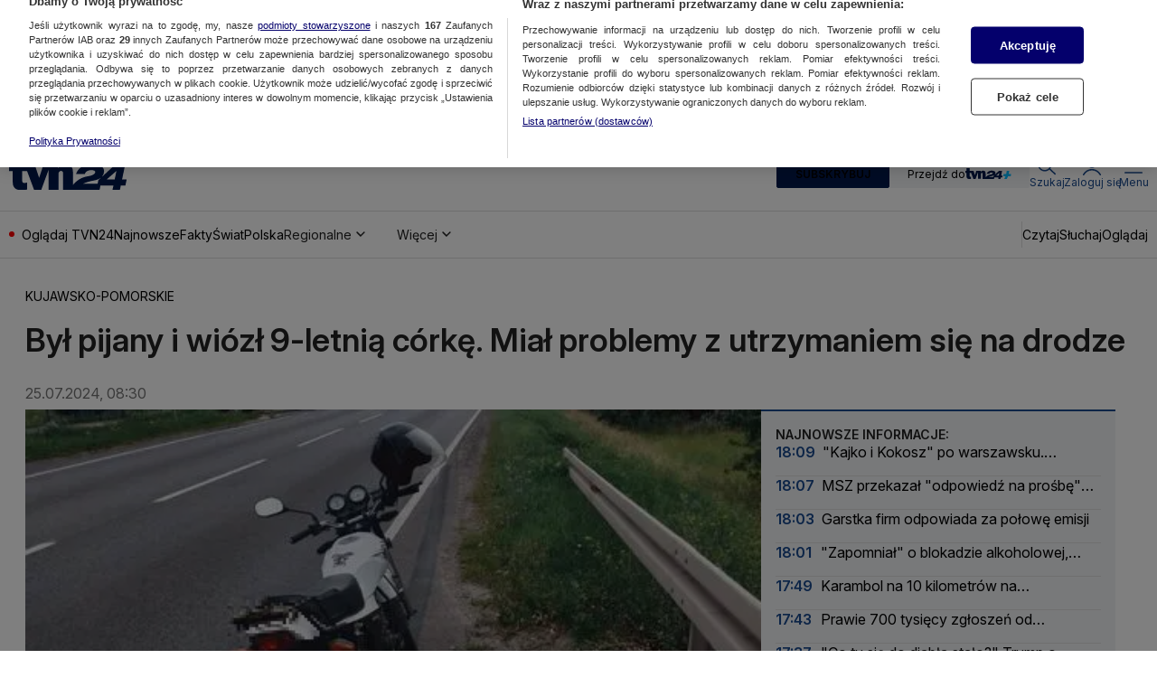

--- FILE ---
content_type: text/javascript
request_url: https://nuvi2.cdntvn.pl/nab-canary/nuvi.react.min.mjs
body_size: 121812
content:
var e,t,n={95645:(e,t)=>{function n(e,t){return function(e){if(Array.isArray(e))return e}(e)||function(e,t){var n=null==e?null:"undefined"!=typeof Symbol&&e[Symbol.iterator]||e["@@iterator"];if(null==n)return;var r,i,o=[],a=!0,s=!1;try{for(n=n.call(e);!(a=(r=n.next()).done)&&(o.push(r.value),!t||o.length!==t);a=!0);}catch(e){s=!0,i=e}finally{try{a||null==n.return||n.return()}finally{if(s)throw i}}return o}(e,t)||function(e,t){if(!e)return;if("string"==typeof e)return r(e,t);var n=Object.prototype.toString.call(e).slice(8,-1);"Object"===n&&e.constructor&&(n=e.constructor.name);if("Map"===n||"Set"===n)return Array.from(e);if("Arguments"===n||/^(?:Ui|I)nt(?:8|16|32)(?:Clamped)?Array$/.test(n))return r(e,t)}(e,t)||function(){throw new TypeError("Invalid attempt to destructure non-iterable instance.\nIn order to be iterable, non-array objects must have a [Symbol.iterator]() method.")}()}function r(e,t){(null==t||t>e.length)&&(t=e.length);for(var n=0,r=new Array(t);n<t;n++)r[n]=e[n];return r}Object.defineProperty(t,"__esModule",{value:!0}),t.appEnvValidation=void 0;t.appEnvValidation=function(e){for(var t={serviceName:{regex:/^[a-zA-Z0-9/_.-]*$/},serviceVersion:{regex:/^[a-zA-Z0-9/_.-]*$/},playerType:{regex:/^(rgp|nuvi|na)$/},playerVersion:{regex:/^[a-zA-Z0-9/_.-]*$/},rab:{regex:/^(1|4|5|15|25|50|na)$/},uab:{regex:/^(1|4|5|15|25|50|na)$/}},r=0,i=Object.entries(e);r<i.length;r++){var o=n(i[r],2),a=o[0],s=o[1];if(!t[a].regex.test(s))return"incorrect value for field: ".concat(a)}return!0}},65447:(e,t,n)=>{function r(e){return r="function"==typeof Symbol&&"symbol"==typeof Symbol.iterator?function(e){return typeof e}:function(e){return e&&"function"==typeof Symbol&&e.constructor===Symbol&&e!==Symbol.prototype?"symbol":typeof e},r(e)}Object.defineProperty(t,"__esModule",{value:!0}),t.loadSDK=t.getMergeAppEnvValues=t.getEnvPrefix=void 0;var i=function(e,t){if(!t&&e&&e.__esModule)return e;if(null===e||"object"!==r(e)&&"function"!=typeof e)return{default:e};var n=o(t);if(n&&n.has(e))return n.get(e);var i={},a=Object.defineProperty&&Object.getOwnPropertyDescriptor;for(var s in e)if("default"!==s&&Object.prototype.hasOwnProperty.call(e,s)){var u=a?Object.getOwnPropertyDescriptor(e,s):null;u&&(u.get||u.set)?Object.defineProperty(i,s,u):i[s]=e[s]}i.default=e,n&&n.set(e,i);return i}(n(64426));function o(e){if("function"!=typeof WeakMap)return null;var t=new WeakMap,n=new WeakMap;return(o=function(e){return e?n:t})(e)}function a(e,t){return function(e){if(Array.isArray(e))return e}(e)||function(e,t){var n=null==e?null:"undefined"!=typeof Symbol&&e[Symbol.iterator]||e["@@iterator"];if(null==n)return;var r,i,o=[],a=!0,s=!1;try{for(n=n.call(e);!(a=(r=n.next()).done)&&(o.push(r.value),!t||o.length!==t);a=!0);}catch(e){s=!0,i=e}finally{try{a||null==n.return||n.return()}finally{if(s)throw i}}return o}(e,t)||function(e,t){if(!e)return;if("string"==typeof e)return s(e,t);var n=Object.prototype.toString.call(e).slice(8,-1);"Object"===n&&e.constructor&&(n=e.constructor.name);if("Map"===n||"Set"===n)return Array.from(e);if("Arguments"===n||/^(?:Ui|I)nt(?:8|16|32)(?:Clamped)?Array$/.test(n))return s(e,t)}(e,t)||function(){throw new TypeError("Invalid attempt to destructure non-iterable instance.\nIn order to be iterable, non-array objects must have a [Symbol.iterator]() method.")}()}function s(e,t){(null==t||t>e.length)&&(t=e.length);for(var n=0,r=new Array(t);n<t;n++)r[n]=e[n];return r}function u(e,t){var n=Object.keys(e);if(Object.getOwnPropertySymbols){var r=Object.getOwnPropertySymbols(e);t&&(r=r.filter(function(t){return Object.getOwnPropertyDescriptor(e,t).enumerable})),n.push.apply(n,r)}return n}function V(e,t,n){return t in e?Object.defineProperty(e,t,{value:n,enumerable:!0,configurable:!0,writable:!0}):e[t]=n,e}t.getEnvPrefix=function(e){switch(e){case"stage":return"stage-";case"rc":return"rc-";default:return""}};t.getMergeAppEnvValues=function(e){return function(e){for(var t=1;t<arguments.length;t++){var n=null!=arguments[t]?arguments[t]:{};t%2?u(Object(n),!0).forEach(function(t){V(e,t,n[t])}):Object.getOwnPropertyDescriptors?Object.defineProperties(e,Object.getOwnPropertyDescriptors(n)):u(Object(n)).forEach(function(t){Object.defineProperty(e,t,Object.getOwnPropertyDescriptor(n,t))})}return e}({serviceName:"na",serviceVersion:"na",playerType:"na",playerVersion:"na",rab:"na",uab:"na"},e)};t.loadSDK=function(e,t){var n=a(t.split("_"),2),r=n[0],o=n[1];if(window[r]=window[r]||{},!window[r][o]){var s=window[r][o]={};s.onLoad=new Promise(function(n,r){var o=setTimeout(function(){r("SDK load timeout"),(0,i.default)(e,t,i.ErrorType.timeout)},3e3);s.resolve=function(){clearTimeout(o),n()},s.reject=function(e){clearTimeout(o),r(e)}});var u=document.createElement("script");u.src=e,u.onerror=function(){s.reject&&(s.reject("SDK load error"),(0,i.default)(e,t,i.ErrorType.notFound))},document.head.appendChild(u)}}},60502:(e,t,n)=>{function r(e){return r="function"==typeof Symbol&&"symbol"==typeof Symbol.iterator?function(e){return typeof e}:function(e){return e&&"function"==typeof Symbol&&e.constructor===Symbol&&e!==Symbol.prototype?"symbol":typeof e},r(e)}t.H=void 0;var i=n(95645),o=n(65447);function a(){a=function(){return e};var e={},t=Object.prototype,n=t.hasOwnProperty,i="function"==typeof Symbol?Symbol:{},o=i.iterator||"@@iterator",s=i.asyncIterator||"@@asyncIterator",u=i.toStringTag||"@@toStringTag";function V(e,t,n){return Object.defineProperty(e,t,{value:n,enumerable:!0,configurable:!0,writable:!0}),e[t]}try{V({},"")}catch(e){V=function(e,t,n){return e[t]=n}}function l(e,t,n,r){var i=t&&t.prototype instanceof f?t:f,o=Object.create(i.prototype),a=new b(r||[]);return o._invoke=function(e,t,n){var r="suspendedStart";return function(i,o){if("executing"===r)throw new Error("Generator is already running");if("completed"===r){if("throw"===i)throw o;return I()}for(n.method=i,n.arg=o;;){var a=n.delegate;if(a){var s=m(a,n);if(s){if(s===d)continue;return s}}if("next"===n.method)n.sent=n._sent=n.arg;else if("throw"===n.method){if("suspendedStart"===r)throw r="completed",n.arg;n.dispatchException(n.arg)}else"return"===n.method&&n.abrupt("return",n.arg);r="executing";var u=c(e,t,n);if("normal"===u.type){if(r=n.done?"completed":"suspendedYield",u.arg===d)continue;return{value:u.arg,done:n.done}}"throw"===u.type&&(r="completed",n.method="throw",n.arg=u.arg)}}}(e,n,a),o}function c(e,t,n){try{return{type:"normal",arg:e.call(t,n)}}catch(e){return{type:"throw",arg:e}}}e.wrap=l;var d={};function f(){}function p(){}function h(){}var v={};V(v,o,function(){return this});var E=Object.getPrototypeOf,y=E&&E(E(w([])));y&&y!==t&&n.call(y,o)&&(v=y);var _=h.prototype=f.prototype=Object.create(v);function A(e){["next","throw","return"].forEach(function(t){V(e,t,function(e){return this._invoke(t,e)})})}function S(e,t){function i(o,a,s,u){var V=c(e[o],e,a);if("throw"!==V.type){var l=V.arg,d=l.value;return d&&"object"==r(d)&&n.call(d,"__await")?t.resolve(d.__await).then(function(e){i("next",e,s,u)},function(e){i("throw",e,s,u)}):t.resolve(d).then(function(e){l.value=e,s(l)},function(e){return i("throw",e,s,u)})}u(V.arg)}var o;this._invoke=function(e,n){function r(){return new t(function(t,r){i(e,n,t,r)})}return o=o?o.then(r,r):r()}}function m(e,t){var n=e.iterator[t.method];if(void 0===n){if(t.delegate=null,"throw"===t.method){if(e.iterator.return&&(t.method="return",t.arg=void 0,m(e,t),"throw"===t.method))return d;t.method="throw",t.arg=new TypeError("The iterator does not provide a 'throw' method")}return d}var r=c(n,e.iterator,t.arg);if("throw"===r.type)return t.method="throw",t.arg=r.arg,t.delegate=null,d;var i=r.arg;return i?i.done?(t[e.resultName]=i.value,t.next=e.nextLoc,"return"!==t.method&&(t.method="next",t.arg=void 0),t.delegate=null,d):i:(t.method="throw",t.arg=new TypeError("iterator result is not an object"),t.delegate=null,d)}function T(e){var t={tryLoc:e[0]};1 in e&&(t.catchLoc=e[1]),2 in e&&(t.finallyLoc=e[2],t.afterLoc=e[3]),this.tryEntries.push(t)}function g(e){var t=e.completion||{};t.type="normal",delete t.arg,e.completion=t}function b(e){this.tryEntries=[{tryLoc:"root"}],e.forEach(T,this),this.reset(!0)}function w(e){if(e){var t=e[o];if(t)return t.call(e);if("function"==typeof e.next)return e;if(!isNaN(e.length)){var r=-1,i=function t(){for(;++r<e.length;)if(n.call(e,r))return t.value=e[r],t.done=!1,t;return t.value=void 0,t.done=!0,t};return i.next=i}}return{next:I}}function I(){return{value:void 0,done:!0}}return p.prototype=h,V(_,"constructor",h),V(h,"constructor",p),p.displayName=V(h,u,"GeneratorFunction"),e.isGeneratorFunction=function(e){var t="function"==typeof e&&e.constructor;return!!t&&(t===p||"GeneratorFunction"===(t.displayName||t.name))},e.mark=function(e){return Object.setPrototypeOf?Object.setPrototypeOf(e,h):(e.__proto__=h,V(e,u,"GeneratorFunction")),e.prototype=Object.create(_),e},e.awrap=function(e){return{__await:e}},A(S.prototype),V(S.prototype,s,function(){return this}),e.AsyncIterator=S,e.async=function(t,n,r,i,o){void 0===o&&(o=Promise);var a=new S(l(t,n,r,i),o);return e.isGeneratorFunction(n)?a:a.next().then(function(e){return e.done?e.value:a.next()})},A(_),V(_,u,"Generator"),V(_,o,function(){return this}),V(_,"toString",function(){return"[object Generator]"}),e.keys=function(e){var t=[];for(var n in e)t.push(n);return t.reverse(),function n(){for(;t.length;){var r=t.pop();if(r in e)return n.value=r,n.done=!1,n}return n.done=!0,n}},e.values=w,b.prototype={constructor:b,reset:function(e){if(this.prev=0,this.next=0,this.sent=this._sent=void 0,this.done=!1,this.delegate=null,this.method="next",this.arg=void 0,this.tryEntries.forEach(g),!e)for(var t in this)"t"===t.charAt(0)&&n.call(this,t)&&!isNaN(+t.slice(1))&&(this[t]=void 0)},stop:function(){this.done=!0;var e=this.tryEntries[0].completion;if("throw"===e.type)throw e.arg;return this.rval},dispatchException:function(e){if(this.done)throw e;var t=this;function r(n,r){return a.type="throw",a.arg=e,t.next=n,r&&(t.method="next",t.arg=void 0),!!r}for(var i=this.tryEntries.length-1;i>=0;--i){var o=this.tryEntries[i],a=o.completion;if("root"===o.tryLoc)return r("end");if(o.tryLoc<=this.prev){var s=n.call(o,"catchLoc"),u=n.call(o,"finallyLoc");if(s&&u){if(this.prev<o.catchLoc)return r(o.catchLoc,!0);if(this.prev<o.finallyLoc)return r(o.finallyLoc)}else if(s){if(this.prev<o.catchLoc)return r(o.catchLoc,!0)}else{if(!u)throw new Error("try statement without catch or finally");if(this.prev<o.finallyLoc)return r(o.finallyLoc)}}}},abrupt:function(e,t){for(var r=this.tryEntries.length-1;r>=0;--r){var i=this.tryEntries[r];if(i.tryLoc<=this.prev&&n.call(i,"finallyLoc")&&this.prev<i.finallyLoc){var o=i;break}}o&&("break"===e||"continue"===e)&&o.tryLoc<=t&&t<=o.finallyLoc&&(o=null);var a=o?o.completion:{};return a.type=e,a.arg=t,o?(this.method="next",this.next=o.finallyLoc,d):this.complete(a)},complete:function(e,t){if("throw"===e.type)throw e.arg;return"break"===e.type||"continue"===e.type?this.next=e.arg:"return"===e.type?(this.rval=this.arg=e.arg,this.method="return",this.next="end"):"normal"===e.type&&t&&(this.next=t),d},finish:function(e){for(var t=this.tryEntries.length-1;t>=0;--t){var n=this.tryEntries[t];if(n.finallyLoc===e)return this.complete(n.completion,n.afterLoc),g(n),d}},catch:function(e){for(var t=this.tryEntries.length-1;t>=0;--t){var n=this.tryEntries[t];if(n.tryLoc===e){var r=n.completion;if("throw"===r.type){var i=r.arg;g(n)}return i}}throw new Error("illegal catch attempt")},delegateYield:function(e,t,n){return this.delegate={iterator:w(e),resultName:t,nextLoc:n},"next"===this.method&&(this.arg=void 0),d}},e}function s(e,t,n,r,i,o,a){try{var s=e[o](a),u=s.value}catch(e){return void n(e)}s.done?t(u):Promise.resolve(u).then(r,i)}var u=function(){var e,t=(e=a().mark(function e(t,n,r){var s,u,V,l;return a().wrap(function(e){for(;;)switch(e.prev=e.next){case 0:if(!Object.values(r).length){e.next=5;break}if(!0===(s=(0,i.appEnvValidation)(r))){e.next=5;break}throw new Error(s);case 5:return u=(0,o.getMergeAppEnvValues)(r),V=(0,o.getEnvPrefix)(n),l="https://".concat(V,"at-app.cdntvn.pl/rel/utils/app.js?ns=").concat(t,"&env=").concat(Object.values(u).join()),(0,o.loadSDK)(l,t),e.next=11,window.atsdk.utils.onLoad;case 11:return e.abrupt("return",window.atsdk.utils);case 12:case"end":return e.stop()}},e)}),function(){var t=this,n=arguments;return new Promise(function(r,i){var o=e.apply(t,n);function a(e){s(o,r,i,a,u,"next",e)}function u(e){s(o,r,i,a,u,"throw",e)}a(void 0)})});return function(e,n,r){return t.apply(this,arguments)}}();t.H=u},64426:(e,t)=>{Object.defineProperty(t,"__esModule",{value:!0}),t.ErrorType=void 0,t.default=function(e,t,n){var o=new URL("".concat(r,"logType=").concat(encodeURIComponent(i),",url=").concat(encodeURIComponent(e),",namespace=").concat(encodeURIComponent(t),",errorType=").concat(encodeURIComponent(n)));try{fetch(o.href)}catch(e){console.log("Error sending to snowflake",e)}};var n,r="https://sqs.eu-central-1.amazonaws.com/930473608394/adtechanalytics-poc-7ihBT4gLcN-A2kRy?Action=SendMessage&MessageBody=";t.ErrorType=n,function(e){e.notFound="notFound",e.timeout="timeout"}(n||(t.ErrorType=n={}));var i="adSdkLoaderLoadError"},24283:function(e,t,n){var r=this&&this.__awaiter||function(e,t,n,r){return new(n||(n=Promise))(function(i,o){function a(e){try{u(r.next(e))}catch(e){o(e)}}function s(e){try{u(r.throw(e))}catch(e){o(e)}}function u(e){var t;e.done?i(e.value):(t=e.value,t instanceof n?t:new n(function(e){e(t)})).then(a,s)}u((r=r.apply(e,t||[])).next())})},i=this&&this.__generator||function(e,t){var n,r,i,o,a={label:0,sent:function(){if(1&i[0])throw i[1];return i[1]},trys:[],ops:[]};return o={next:s(0),throw:s(1),return:s(2)},"function"==typeof Symbol&&(o[Symbol.iterator]=function(){return this}),o;function s(o){return function(s){return function(o){if(n)throw new TypeError("Generator is already executing.");for(;a;)try{if(n=1,r&&(i=2&o[0]?r.return:o[0]?r.throw||((i=r.return)&&i.call(r),0):r.next)&&!(i=i.call(r,o[1])).done)return i;switch(r=0,i&&(o=[2&o[0],i.value]),o[0]){case 0:case 1:i=o;break;case 4:return a.label++,{value:o[1],done:!1};case 5:a.label++,r=o[1],o=[0];continue;case 7:o=a.ops.pop(),a.trys.pop();continue;default:if(!(i=a.trys,(i=i.length>0&&i[i.length-1])||6!==o[0]&&2!==o[0])){a=0;continue}if(3===o[0]&&(!i||o[1]>i[0]&&o[1]<i[3])){a.label=o[1];break}if(6===o[0]&&a.label<i[1]){a.label=i[1],i=o;break}if(i&&a.label<i[2]){a.label=i[2],a.ops.push(o);break}i[2]&&a.ops.pop(),a.trys.pop();continue}o=t.call(e,a)}catch(e){o=[6,e],r=0}finally{n=i=0}if(5&o[0])throw o[1];return{value:o[0]?o[1]:void 0,done:!0}}([o,s])}}},o=this&&this.__importDefault||function(e){return e&&e.__esModule?e:{default:e}};Object.defineProperty(t,"__esModule",{value:!0});var a=o(n(34918)),s=function(){function e(){this.browser="Unknown",this.browserVersion="Unknown",this.browserVersionFull="Unknown",this.safariLikeBrowserMode="Unknown",this.os="Unknown",this.osVersion="Unknown",this.deviceType="Unknown",this.manufacturer="Unknown",this.patternMobileDevice=/Smartphone|Phone|Tablet/}return Object.defineProperty(e.prototype,"isMobileDevice",{get:function(){return!!this.patternMobileDevice.exec(this.deviceType)},enumerable:!1,configurable:!0}),e.prototype.parseUserAgent=function(e){return e?(this.userAgentString=e,this.resetParams(),this.detectBrowser(),this.detectBrowserApp(),this.detectOS(),this.detectDevice(),this.detectManufacturer(),this.checkForAppleDeviceOs(),this.detectSafariLikeMode(),this.parsedData()):this.parsedData()},e.prototype.detectFromUserAgent=function(){return this.parseUserAgent(navigator.userAgent?navigator.userAgent:"")},e.prototype.detect=function(){return r(this,void 0,void 0,function(){var e,t;return i(this,function(n){switch(n.label){case 0:return e=this.detectFromUserAgent(),navigator.userAgentData?[4,this.getHighEntropyValues(e)]:[3,2];case 1:return t=n.sent(),[2,Promise.resolve(t)];case 2:return[2,Promise.resolve(e)]}})})},e.prototype.parseUserAgentData=function(e){var t=this;return function(){var n=e.fullVersionList?e.fullVersionList:e.brands;if(n){var r=n.find(function(e){return"Google Chrome"===e.brand});r&&(t.browserVersion=parseFloat(r.version),t.browserVersionFull=r.version)}}(),function(){if(t.os=(e.platform?e.platform:t.os).replace("macOS","Mac OS"),t.osVersion=e.platformVersion?parseFloat(e.platformVersion):t.osVersion,e.platformVersion&&"Windows"===t.os){var n=parseFloat(e.platformVersion);if(n<1)switch(n){case 0:t.osVersion="Unknown";break;case.1:t.osVersion="7";break;case.2:t.osVersion="8";break;case.3:t.osVersion="8.1"}n>=1&&n<=10&&(t.osVersion="10"),n>=13&&(t.osVersion="11")}}(),this.parsedData()},e.prototype.getHighEntropyValues=function(e){return r(this,void 0,void 0,function(){var t;return i(this,function(n){switch(n.label){case 0:if(!navigator.userAgentData)return[3,4];n.label=1;case 1:return n.trys.push([1,3,,4]),[4,navigator.userAgentData.getHighEntropyValues(["platformVersion","fullVersionList"])];case 2:return t=n.sent(),[2,Promise.resolve(this.parseUserAgentData(t))];case 3:return n.sent(),console.error("Browser Detector: couldn't determine high entrophy values"),[2,Promise.resolve(e)];case 4:return[2,Promise.resolve(e)]}})})},e.prototype.parsedData=function(){return{browser:this.browser,browserVersion:this.browserVersion,browserVersionFull:this.browserVersionFull,appInfo:this.appInfo,safariLikeBrowserMode:this.safariLikeBrowserMode,os:this.os,osVersion:this.osVersion,deviceType:this.deviceType,isMobileDevice:!!this.patternMobileDevice.exec(this.deviceType),manufacturer:this.manufacturer,isTouchEnabled:"undefined"!=typeof window&&window.matchMedia?window.matchMedia("(pointer: coarse)").matches:"undefined"!=typeof navigator&&navigator.maxTouchPoints>0,is:this.is,isAll:this.isAll,isIn:this.isIn}},e.prototype.isAll=function(e){var t=this;return e.map(function(e){return e.toLowerCase()}).every(function(e){return t.is(e)})},e.prototype.isIn=function(e){var t=this;return e.map(function(e){return e.toLowerCase()}).some(function(e){return t.is(e)})},e.prototype.is=function(e){var t=e.toLowerCase();switch(t){case"smartphone":case"desktop":case"tablet":case"googlecast":case"console":case"tv":return this.deviceType.toLowerCase()===t;case"mobile":return this.isMobileDevice;case"android":case"ios":case"mac os":case"ipad os":case"windows":case"linux":case"tizen":case"webos":case"orsay":case"vestel":case"playstation":return this.os.toLowerCase()===t;case"safarilike":return"applewebkit"===this.browser.toLowerCase()||["ios","ipad os"].includes(this.os.toLowerCase());default:return this.browser.toLowerCase()===t}},e.prototype.detectSafariLikeMode=function(){var e="undefined"!=typeof navigator&&navigator.userAgent?navigator.userAgent:"",t=e.includes("Macintosh"),n="undefined"!=typeof navigator&&navigator.maxTouchPoints>1;this.isIn(["Safari","SafariLike"])&&(t&&n?this.safariLikeBrowserMode="Desktop":e.includes("iPad")||e.includes("iPhone")?this.safariLikeBrowserMode="Mobile":this.safariLikeBrowserMode="Desktop")},e.prototype.resetParams=function(){this.browser="Unknown",this.browserVersion="Unknown",this.browserVersionFull="Unknown",this.appInfo=void 0,this.safariLikeBrowserMode="Unknown",this.os="Unknown",this.osVersion="Unknown",this.deviceType="Unknown",this.manufacturer="Unknown"},e.prototype.checkRules=function(e){var t=this;return e.map(function(e){return"Phone"!==e.name?e.mainRegex.exec(t.userAgentString)&&e:e.mainRegex.exec(t.userAgentString.substr(0,4))&&e}).filter(Boolean)[0]||{name:"Unknown",mainRegex:""}},e.prototype.getFirstMatch=function(e){var t=this.userAgentString.match(e);return t&&t.length>1&&t[1]||""},e.prototype.detectBrowser=function(){var e=this.checkRules(a.default.getForBrowsers());if(e){var t=this.getFirstMatch(e.versionRegex||""),n=this.getFirstMatch(e.versionFullRegex||"");if(this.browser=e.name.toString(),t){var r=parseFloat(t);this.browserVersion=isNaN(r)?"Unknown":r}else this.browserVersion=e.versionString?e.versionString:"Unknown";this.browserVersionFull=n||(e.versionString?e.versionString:"Unknown")}},e.prototype.detectBrowserApp=function(){var e=this.checkRules(a.default.getForBrowserAppInfo());if(e.mainRegex){var t=this.getFirstMatch(e.versionRegex||""),n=this.getFirstMatch(e.versionFullRegex||""),r=e.name.toString(),i="Unknown",o="Unknown";if(t){var s=parseFloat(t);i=isNaN(s)?"Unknown":s}else i=e.versionString?e.versionString:"Unknown";o=n||(e.versionString?e.versionString:"Unknown"),this.appInfo={browser:r,browserVersion:i,browserVersionFull:o}}},e.prototype.detectOS=function(){var e=this.checkRules(a.default.getForOS());e&&"Unknown"!==e.name&&(e.name=e.name.toString(),this.osVersion=this.detectOsVersion(e.name,e.versionRegex||""),/(Windows|Orsay)/.exec(e.name)&&(e.name=e.name.split(" ")[0]),/Playstation/.exec(e.name)&&(e.name="PlayStation"),this.os=e.name)},e.prototype.detectOsVersion=function(e,t){var n="Unknown";return/(Windows|Playstation|Orsay)/.exec(e)&&(n=e.split(" ")[1]),/(Tizen|Mac OS|Android|GoogleCast)/.exec(e)&&t&&(n=this.getFirstMatch(t).replace("_",".")),/(Vestel)/.exec(e)&&t&&(n=this.getFirstMatch(t)),["iOS","iPad OS"].includes(e)&&t&&(n=this.getFirstMatch(t).replace(/_/g,".")),n&&!isNaN(n)?n=parseFloat(n):n||(n="Unknown"),n},e.prototype.detectDevice=function(){var e=this.checkRules(a.default.getForDevices());e&&"Unknown"!==e.name?this.deviceType=e.name:this.deviceType="Desktop"},e.prototype.detectManufacturer=function(){var e=this.checkRules(a.default.getForManufacturer());this.manufacturer=e&&this.getFirstMatch(e.mainRegex)||"Unknown"},e.prototype.checkForAppleDeviceOs=function(){var e="undefined"!=typeof screen&&screen.availWidth?screen.availWidth:0,t="undefined"!=typeof screen&&screen.availHeight?screen.availHeight:0,n=Math.min(e,t)>=768;"Unknown"===this.browser&&"Mac OS"===this.os?"MacIntel"===navigator.platform&&navigator.maxTouchPoints>1&&(this.browser="AppleWebKit",this.os=n?"iPad OS":"iOS",this.deviceType=n?"Tablet":"Smartphone"):"iPad OS"===this.os?(this.browser&&"Unknown"!==this.browser||(this.browser="AppleWebKit"),this.deviceType="Tablet"):("Safari"===this.browser||"Chrome"===this.browser)&&"Mac OS"===this.os&&navigator.maxTouchPoints>1&&(this.os=n?"iPad OS":"iOS",this.deviceType=n?"Tablet":"Smartphone")},e}();t.default=s},34918:(e,t)=>{Object.defineProperty(t,"__esModule",{value:!0});var n=function(){function e(){}return e.getForOS=function(){return[["GoogleCast",/CrKey/i,/CrKey\/([\d.]+)/i],["Playstation 4",/playstation 4/i],["Playstation 3",/playstation 3/i],["WebOs",/(web|hpw)([o0])s/i],["Tizen",/tizen/i,/tizen (\d+(\.\d+)?)/i],["Vestel",/vestel/i,/OMI\/(\d+.\d+.\d+.\d+)/i],["Orsay 2014",/SMART-TV.*AppleWebKit\/537\.42/],["Orsay 2013",/SMART-TV.*AppleWebKit\/535\.20/],["Orsay 2012",/SMART-TV.*AppleWebKit\/534\.7/],["Orsay 2011",/SMART-TV.*AppleWebKit\/531\.2/],["Orsay Unknown",/SMART-TV/],["Windows Phone",/windows phone/i],["Windows Mobile",/IEMobile/],["Android",/Android/,/Android (\d+(\.\d+)?)/],["iPad OS",/iPad/i,/OS (\d+_\d+(_\d+)?) like Mac OS X/i],["iOS",/ip(hone|od)/i,/OS (\d+_\d+(_\d+)?) like Mac OS X/i],["iOS",/Version\/([0-9._]+).*Mobile.*Safari.*/,/OS (\d+_\d+(_\d+)?) like Mac OS X/i],["BlackBerry OS",/BlackBerry|BB10/],["Kindle",/Kindle/],["Windows 95",/(Windows 95)|(Win95)|(Windows_95)/],["Windows 98",/(Windows 98)|(Win98)/],["Windows 2000",/(Windows NT 5.0)|(Windows 2000)/],["Windows XP",/(Windows NT 5.1)|(Windows XP)/],["Windows Server 2003",/(Windows NT 5.2)/],["Windows Vista",/(Windows NT 6.0)/],["Windows 7",/(Windows NT 6.1)/],["Windows 8",/(Windows NT 6.2)/],["Windows 8.1",/(Windows NT 6.3)/],["Windows 10",/(Windows NT 10.0)/],["Windows ME",/Windows ME/],["Linux",/(Linux)|(X11)/],["Mac OS",/(Mac_PowerPC)|(Macintosh)/,/OS X (\d+[_.]\d+)/],["Search Bot",/(nuhk)|(Googlebot)|(Yammybot)|(Openbot)|(Slurp)|(MSNBot)|(Ask Jeeves\/Teoma)|(ia_archiver)/]].map(function(e){return{name:e[0].toString(),mainRegex:e[1],versionRegex:e[2]}})},e.getForBrowsers=function(){return[["Vestel",/vestel/i,/Model\/Vestel-MB(\d+)/i],["Opera",/opera|opr/i,/(?:opera|opr)\/(\d+(\.\d+)?)/i,/(?:opera|opr)\/([\d.]+)/i],["IE",/msie|trident/i,/(?:msie |rv:)(\d+(\.\d+)?)/i,/(?:msie |rv:)([\d.]+)/i],["Edge",/chrome.+? edge|chrome.+? edg/i,/(?:edge|edg)\/(\d+(\.\d+)?)/i,/(?:edge|edg)\/([\d.]+)/i],["Vivaldi",/Vivaldi\/([0-9.]+)/,/Vivaldi\/(\d+(\.\d+)?)/i,/Vivaldi\/([\d.]+)/i],["Chrome",/chrome|crios|crmo/i,/(?:chrome|crios|crmo)\/(\d+(\.\d+)?)/i,/(?:chrome|crios|crmo)\/([\d.]+)/i],["Firefox",/firefox|iceweasel/i,/(?:firefox|iceweasel)[ \/](\d+(\.\d+)?)/i,/(?:firefox|iceweasel)\/([\d.]+)/i],["Safari",/^((?!chrome|android|smart-tv).)*Safari/i,/version\/(\d+(\.\d+)?)/i,/version\/([\d.]+)/i],["AppleWebKit",/^((?!chrome|android|smart-tv|safari).)*ip(hone|od|ad)/i,/AppleWebKit\/(\d+)/i,/AppleWebKit\/([\d.]+)/i],["WebMAF",/playstation/i,"","",this.getWebMAFVersion()],["Orsay",/^((?!tizen).)*smart-tv/i,"","",this.getOrsayWebapisVersion()]].map(function(e){return{name:e[0].toString(),mainRegex:e[1],versionRegex:e[2],versionFullRegex:e[3],versionString:e[4]?e[4].toString():""}})},e.getForBrowserAppInfo=function(){return[["AdBlock Browser",/ABB/i,/ABB\/(\d+(\.\d+)?)/i,/ABB\/([\d.]+)/i],["AlohaBrowser",/alohabrowser/i,/alohabrowser\/(\d+(\.\d+)?)/i,/alohabrowser\/([\d.]+)/i],["Avast Secure Browser",/Avast/i,/Avast\/(\d+(\.\d+)?)/i,/Avast\/([\d.]+)/i],["AVG Secure Browser",/AVG/i,/AVG\/(\d+(\.\d+)?)/i,/AVG\/([\d.]+)/i],["Brave",/brave/i,/brave\/(\d+(\.\d+)?)/i,/brave\/([\d.]+)/i],["CCleaner",/CCleaner/i,/CCleaner\/(\d+(\.\d+)?)/i,/CCleaner\/([\d.]+)/i],["DuckDuckGo Privacy Browser",/Ddg/i,/Ddg\/(\d+(\.\d+)?)/i,/Ddg\/([\d.]+)/i],["Ecosia",/ecosia/i,/ecosia(?:[ /]?(?:ios|android))?@(\d+(\.\d+)?)/i,/ecosia(?:[ /]?(?:ios|android))?@([\d.]+)/i],["Edge",/edgios|edga/i,/(?:edgios|edga)\/(\d+(\.\d+)?)/i,/(?:edgios|edga)\/([\d.]+)/i],["Facebook",/FB_IAB/i,/FBAV\/(\d+(\.\d+)?)/i,/FBAV\/([\d.]+)/i],["Facebook Lite",/FBAN/i,/FBAV\/(\d+(\.\d+)?)/i,/FBAV\/([\d.]+)/i],["Firefox",/fxiOS/i,/fxiOS\/(\d+(\.\d+)?)/i,/fxiOS\/([\d.]+)/i],["Google Search App",/GSA/i,/GSA\/(\d+(\.\d+)?)/i,/GSA\/([\d.]+)/i],["Huawei Browser Mobile",/HuaweiBrowser/i,/HuaweiBrowser\/(\d+(\.\d+)?)/i,/HuaweiBrowser\/([\d.]+)/i],["HeyTapBrowser",/HeyTapBrowser/i,/HeyTapBrowser\/(\d+(\.\d+)?)/i,/HeyTapBrowser\/([\d.]+)/i],["Instagram",/Instagram/i,/Instagram (\d+(\.\d+)?)/i,/Instagram ([\d.]+)/i],["Mi Browser",/MiuiBrowser/i,/MiuiBrowser\/(\d+\.\d+(\.\d+)?)/i,/MiuiBrowser\/([\d.]+)/i],["Mobile Silk",/Silk/i,/Silk\/(\d+(\.\d+)?)/i,/Silk\/([\d.]+)/i],["Norton Private Browser",/Norton/i,/Norton\/(\d+(\.\d+)?)/i,/Norton\/([\d.]+)/i],["Opera GX",/OPX/i,/OPX\/(\d+(\.\d+)?)/i,/OPX\/([\d.]+)/i],["Opera Mini",/OPiOS/i,/OPiOS\/(\d+(\.\d+)?)/i,/OPiOS\/([\d.]+)/i],["Opera Touch",/OPT/i,/OPT\/(\d+(\.\d+)?)/i,/OPT\/([\d.]+)/i],["Samsung Browser",/SamsungBrowser/i,/SamsungBrowser\/(\d+(\.\d+)?)/i,/SamsungBrowser\/([\d.]+)/i],["Twitter",/Twitter for/i,/Twitter for \w+\/(\d+(\.\d+)?)/i,/Twitter for \w+\/([\d.]+)/i],["YandexBrowser",/yabrowser/i,/yabrowser\/(\d+(\.\d+)?)/i,/yabrowser\/([\d.]+)/i]].map(function(e){return{name:e[0].toString(),mainRegex:e[1],versionRegex:e[2],versionFullRegex:e[3],versionString:e[4]?e[4].toString():""}})},e.getForDevices=function(){return[["GoogleCast",/CrKey/i],["Smartphone",/(android|bb\d+|meego).+mobile|avantgo|bada\/|blackberry|blazer|compal|elaine|fennec|hiptop|iemobile|ip(hone|od)|iris|kindle|lge |maemo|midp|mmp|netfront|opera m(ob|in)i|palm( os)?|phone|p(ixi|re)\/|plucker|pocket|psp|series(4|6)0|symbian|treo|up\.(browser|link)|vodafone|wap|windows (ce|phone)|xda|xiino/i],["Phone",/1207|6310|6590|3gso|4thp|50[1-6]i|770s|802s|a wa|abac|ac(er|oo|s\-)|ai(ko|rn)|al(av|ca|co)|amoi|an(ex|ny|yw)|aptu|ar(ch|go)|as(te|us)|attw|au(di|\-m|r |s )|avan|be(ck|ll|nq)|bi(lb|rd)|bl(ac|az)|br(e|v)w|bumb|bw\-(n|u)|c55\/|capi|ccwa|cdm\-|cell|chtm|cldc|cmd\-|co(mp|nd)|craw|da(it|ll|ng)|dbte|dc\-s|devi|dica|dmob|do(c|p)o|ds(12|\-d)|el(49|ai)|em(l2|ul)|er(ic|k0)|esl8|ez([4-7]0|os|wa|ze)|fetc|fly(\-|_)|g1 u|g560|gene|gf\-5|g\-mo|go(\.w|od)|gr(ad|un)|haie|hcit|hd\-(m|p|t)|hei\-|hi(pt|ta)|hp( i|ip)|hs\-c|ht(c(\-| |_|a|g|p|s|t)|tp)|hu(aw|tc)|i\-(20|go|ma)|i230|iac( |\-|\/)|ibro|idea|ig01|ikom|im1k|inno|ipaq|iris|ja(t|v)a|jbro|jemu|jigs|kddi|keji|kgt( |\/)|klon|kpt |kwc\-|kyo(c|k)|le(no|xi)|lg( g|\/(k|l|u)|50|54|\-[a-w])|libw|lynx|m1\-w|m3ga|m50\/|ma(te|ui|xo)|mc(01|21|ca)|m\-cr|me(rc|ri)|mi(o8|oa|ts)|mmef|mo(01|02|bi|de|do|t(\-| |o|v)|zz)|mt(50|p1|v )|mwbp|mywa|n10[0-2]|n20[2-3]|n30(0|2)|n50(0|2|5)|n7(0(0|1)|10)|ne((c|m)\-|on|tf|wf|wg|wt)|nok(6|i)|nzph|o2im|op(ti|wv)|oran|owg1|p800|pan(a|d|t)|pdxg|pg(13|\-([1-8]|c))|phil|pire|pl(ay|uc)|pn\-2|po(ck|rt|se)|prox|psio|pt\-g|qa\-a|qc(07|12|21|32|60|\-[2-7]|i\-)|qtek|r380|r600|raks|rim9|ro(ve|zo)|s55\/|sa(ge|ma|mm|ms|ny|va)|sc(01|h\-|oo|p\-)|sdk\/|se(c(\-|0|1)|47|mc|nd|ri)|sgh\-|shar|sie(\-|m)|sk\-0|sl(45|id)|sm(al|ar|b3|it|t5)|so(ft|ny)|sp(01|h\-|v\-|v )|sy(01|mb)|t2(18|50)|t6(00|10|18)|ta(gt|lk)|tcl\-|tdg\-|tel(i|m)|tim\-|t\-mo|to(pl|sh)|ts(70|m\-|m3|m5)|tx\-9|up(\.b|g1|si)|utst|v400|v750|veri|vi(rg|te)|vk(40|5[0-3]|\-v)|vm40|voda|vulc|vx(52|53|60|61|70|80|81|83|85|98)|w3c(\-| )|webc|whit|wi(g |nc|nw)|wmlb|wonu|x700|yas\-|your|zeto|zte\-/i],["Tablet",/android|ipad|tablet|playbook|silk/i],["Console",/playStation/i],["TV",/Smart-?Tv/i]].map(function(e){return{name:e[0].toString(),mainRegex:e[1]}})},e.getForManufacturer=function(){return[["Vestel",/ \(; (\w+); /i]].map(function(e){return{name:e[0].toString(),mainRegex:e[1]}})},e.getWebMAFVersion=function(){var e="";if("undefined"!=typeof WM_devSettings&&WM_devSettings.version){var t=WM_devSettings.version;e=/^v/i.test(t)?t.replace(/^v+/,"").split(" ")[0].split("-")[0]:t.replace(/^0+/,"")}return e},e.getOrsayWebapisVersion=function(){var e="";return"undefined"!=typeof webapis&&webapis.ver&&(e=webapis.ver),e},e}();t.default=n},66677:function(e,t,n){var r=this&&this.__importDefault||function(e){return e&&e.__esModule?e:{default:e}};Object.defineProperty(t,"__esModule",{value:!0}),t.BrowserDetector=void 0;r(n(34918));var i=r(n(24283));t.BrowserDetector=i.default},38792:e=>{e.exports=function e(t,n){if(t===n)return!0;if(t&&n&&"object"==typeof t&&"object"==typeof n){if(t.constructor!==n.constructor)return!1;var r,i,o;if(Array.isArray(t)){if((r=t.length)!=n.length)return!1;for(i=r;0!==i--;)if(!e(t[i],n[i]))return!1;return!0}if(t.constructor===RegExp)return t.source===n.source&&t.flags===n.flags;if(t.valueOf!==Object.prototype.valueOf)return t.valueOf()===n.valueOf();if(t.toString!==Object.prototype.toString)return t.toString()===n.toString();if((r=(o=Object.keys(t)).length)!==Object.keys(n).length)return!1;for(i=r;0!==i--;)if(!Object.prototype.hasOwnProperty.call(n,o[i]))return!1;for(i=r;0!==i--;){var a=o[i];if(!e(t[a],n[a]))return!1}return!0}return t!=t&&n!=n}},98089:(e,t,n)=>{e=n.nmd(e);var r="__lodash_hash_undefined__",i=9007199254740991,o="[object Arguments]",a="[object Function]",s="[object Object]",u=/^\[object .+?Constructor\]$/,V=/^(?:0|[1-9]\d*)$/,l={};l["[object Float32Array]"]=l["[object Float64Array]"]=l["[object Int8Array]"]=l["[object Int16Array]"]=l["[object Int32Array]"]=l["[object Uint8Array]"]=l["[object Uint8ClampedArray]"]=l["[object Uint16Array]"]=l["[object Uint32Array]"]=!0,l[o]=l["[object Array]"]=l["[object ArrayBuffer]"]=l["[object Boolean]"]=l["[object DataView]"]=l["[object Date]"]=l["[object Error]"]=l[a]=l["[object Map]"]=l["[object Number]"]=l[s]=l["[object RegExp]"]=l["[object Set]"]=l["[object String]"]=l["[object WeakMap]"]=!1;var c="object"==typeof n.g&&n.g&&n.g.Object===Object&&n.g,d="object"==typeof self&&self&&self.Object===Object&&self,f=c||d||Function("return this")(),p=t&&!t.nodeType&&t,h=p&&e&&!e.nodeType&&e,v=h&&h.exports===p,E=v&&c.process,y=function(){try{var e=h&&h.require&&h.require("util").types;return e||E&&E.binding&&E.binding("util")}catch(e){}}(),_=y&&y.isTypedArray;var A,S,m,T=Array.prototype,g=Function.prototype,b=Object.prototype,w=f["__core-js_shared__"],I=g.toString,O=b.hasOwnProperty,R=(A=/[^.]+$/.exec(w&&w.keys&&w.keys.IE_PROTO||""))?"Symbol(src)_1."+A:"",N=b.toString,D=I.call(Object),k=RegExp("^"+I.call(O).replace(/[\\^$.*+?()[\]{}|]/g,"\\$&").replace(/hasOwnProperty|(function).*?(?=\\\()| for .+?(?=\\\])/g,"$1.*?")+"$"),P=v?f.Buffer:void 0,L=f.Symbol,M=f.Uint8Array,U=P?P.allocUnsafe:void 0,C=(S=Object.getPrototypeOf,m=Object,function(e){return S(m(e))}),x=Object.create,B=b.propertyIsEnumerable,F=T.splice,j=L?L.toStringTag:void 0,z=function(){try{var e=pe(Object,"defineProperty");return e({},"",{}),e}catch(e){}}(),G=P?P.isBuffer:void 0,Y=Math.max,H=Date.now,K=pe(f,"Map"),W=pe(Object,"create"),Q=function(){function e(){}return function(t){if(!we(t))return{};if(x)return x(t);e.prototype=t;var n=new e;return e.prototype=void 0,n}}();function X(e){var t=-1,n=null==e?0:e.length;for(this.clear();++t<n;){var r=e[t];this.set(r[0],r[1])}}function q(e){var t=-1,n=null==e?0:e.length;for(this.clear();++t<n;){var r=e[t];this.set(r[0],r[1])}}function $(e){var t=-1,n=null==e?0:e.length;for(this.clear();++t<n;){var r=e[t];this.set(r[0],r[1])}}function Z(e){var t=this.__data__=new q(e);this.size=t.size}function J(e,t){var n=Se(e),r=!n&&Ae(e),i=!n&&!r&&Te(e),o=!n&&!r&&!i&&Oe(e),a=n||r||i||o,s=a?function(e,t){for(var n=-1,r=Array(e);++n<e;)r[n]=t(n);return r}(e.length,String):[],u=s.length;for(var V in e)!t&&!O.call(e,V)||a&&("length"==V||i&&("offset"==V||"parent"==V)||o&&("buffer"==V||"byteLength"==V||"byteOffset"==V)||he(V,u))||s.push(V);return s}function ee(e,t,n){(void 0!==n&&!_e(e[t],n)||void 0===n&&!(t in e))&&re(e,t,n)}function te(e,t,n){var r=e[t];O.call(e,t)&&_e(r,n)&&(void 0!==n||t in e)||re(e,t,n)}function ne(e,t){for(var n=e.length;n--;)if(_e(e[n][0],t))return n;return-1}function re(e,t,n){"__proto__"==t&&z?z(e,t,{configurable:!0,enumerable:!0,value:n,writable:!0}):e[t]=n}X.prototype.clear=function(){this.__data__=W?W(null):{},this.size=0},X.prototype.delete=function(e){var t=this.has(e)&&delete this.__data__[e];return this.size-=t?1:0,t},X.prototype.get=function(e){var t=this.__data__;if(W){var n=t[e];return n===r?void 0:n}return O.call(t,e)?t[e]:void 0},X.prototype.has=function(e){var t=this.__data__;return W?void 0!==t[e]:O.call(t,e)},X.prototype.set=function(e,t){var n=this.__data__;return this.size+=this.has(e)?0:1,n[e]=W&&void 0===t?r:t,this},q.prototype.clear=function(){this.__data__=[],this.size=0},q.prototype.delete=function(e){var t=this.__data__,n=ne(t,e);return!(n<0)&&(n==t.length-1?t.pop():F.call(t,n,1),--this.size,!0)},q.prototype.get=function(e){var t=this.__data__,n=ne(t,e);return n<0?void 0:t[n][1]},q.prototype.has=function(e){return ne(this.__data__,e)>-1},q.prototype.set=function(e,t){var n=this.__data__,r=ne(n,e);return r<0?(++this.size,n.push([e,t])):n[r][1]=t,this},$.prototype.clear=function(){this.size=0,this.__data__={hash:new X,map:new(K||q),string:new X}},$.prototype.delete=function(e){var t=fe(this,e).delete(e);return this.size-=t?1:0,t},$.prototype.get=function(e){return fe(this,e).get(e)},$.prototype.has=function(e){return fe(this,e).has(e)},$.prototype.set=function(e,t){var n=fe(this,e),r=n.size;return n.set(e,t),this.size+=n.size==r?0:1,this},Z.prototype.clear=function(){this.__data__=new q,this.size=0},Z.prototype.delete=function(e){var t=this.__data__,n=t.delete(e);return this.size=t.size,n},Z.prototype.get=function(e){return this.__data__.get(e)},Z.prototype.has=function(e){return this.__data__.has(e)},Z.prototype.set=function(e,t){var n=this.__data__;if(n instanceof q){var r=n.__data__;if(!K||r.length<199)return r.push([e,t]),this.size=++n.size,this;n=this.__data__=new $(r)}return n.set(e,t),this.size=n.size,this};var ie,oe=function(e,t,n){for(var r=-1,i=Object(e),o=n(e),a=o.length;a--;){var s=o[ie?a:++r];if(!1===t(i[s],s,i))break}return e};function ae(e){return null==e?void 0===e?"[object Undefined]":"[object Null]":j&&j in Object(e)?function(e){var t=O.call(e,j),n=e[j];try{e[j]=void 0;var r=!0}catch(e){}var i=N.call(e);r&&(t?e[j]=n:delete e[j]);return i}(e):function(e){return N.call(e)}(e)}function se(e){return Ie(e)&&ae(e)==o}function ue(e){return!(!we(e)||function(e){return!!R&&R in e}(e))&&(ge(e)?k:u).test(function(e){if(null!=e){try{return I.call(e)}catch(e){}try{return e+""}catch(e){}}return""}(e))}function Ve(e){if(!we(e))return function(e){var t=[];if(null!=e)for(var n in Object(e))t.push(n);return t}(e);var t=ve(e),n=[];for(var r in e)("constructor"!=r||!t&&O.call(e,r))&&n.push(r);return n}function le(e,t,n,r,i){e!==t&&oe(t,function(o,a){if(i||(i=new Z),we(o))!function(e,t,n,r,i,o,a){var u=Ee(e,n),V=Ee(t,n),l=a.get(V);if(l)return void ee(e,n,l);var c=o?o(u,V,n+"",e,t,a):void 0,d=void 0===c;if(d){var f=Se(V),p=!f&&Te(V),h=!f&&!p&&Oe(V);c=V,f||p||h?Se(u)?c=u:Ie(A=u)&&me(A)?c=function(e,t){var n=-1,r=e.length;t||(t=Array(r));for(;++n<r;)t[n]=e[n];return t}(u):p?(d=!1,c=function(e,t){if(t)return e.slice();var n=e.length,r=U?U(n):new e.constructor(n);return e.copy(r),r}(V,!0)):h?(d=!1,v=V,E=!0?(y=v.buffer,_=new y.constructor(y.byteLength),new M(_).set(new M(y)),_):v.buffer,c=new v.constructor(E,v.byteOffset,v.length)):c=[]:function(e){if(!Ie(e)||ae(e)!=s)return!1;var t=C(e);if(null===t)return!0;var n=O.call(t,"constructor")&&t.constructor;return"function"==typeof n&&n instanceof n&&I.call(n)==D}(V)||Ae(V)?(c=u,Ae(u)?c=function(e){return function(e,t,n,r){var i=!n;n||(n={});var o=-1,a=t.length;for(;++o<a;){var s=t[o],u=r?r(n[s],e[s],s,n,e):void 0;void 0===u&&(u=e[s]),i?re(n,s,u):te(n,s,u)}return n}(e,Re(e))}(u):we(u)&&!ge(u)||(c=function(e){return"function"!=typeof e.constructor||ve(e)?{}:Q(C(e))}(V))):d=!1}var v,E,y,_;var A;d&&(a.set(V,c),i(c,V,r,o,a),a.delete(V));ee(e,n,c)}(e,t,a,n,le,r,i);else{var u=r?r(Ee(e,a),o,a+"",e,t,i):void 0;void 0===u&&(u=o),ee(e,a,u)}},Re)}function ce(e,t){return ye(function(e,t,n){return t=Y(void 0===t?e.length-1:t,0),function(){for(var r=arguments,i=-1,o=Y(r.length-t,0),a=Array(o);++i<o;)a[i]=r[t+i];i=-1;for(var s=Array(t+1);++i<t;)s[i]=r[i];return s[t]=n(a),function(e,t,n){switch(n.length){case 0:return e.call(t);case 1:return e.call(t,n[0]);case 2:return e.call(t,n[0],n[1]);case 3:return e.call(t,n[0],n[1],n[2])}return e.apply(t,n)}(e,this,s)}}(e,t,ke),e+"")}var de=z?function(e,t){return z(e,"toString",{configurable:!0,enumerable:!1,value:(n=t,function(){return n}),writable:!0});var n}:ke;function fe(e,t){var n,r,i=e.__data__;return("string"==(r=typeof(n=t))||"number"==r||"symbol"==r||"boolean"==r?"__proto__"!==n:null===n)?i["string"==typeof t?"string":"hash"]:i.map}function pe(e,t){var n=function(e,t){return null==e?void 0:e[t]}(e,t);return ue(n)?n:void 0}function he(e,t){var n=typeof e;return!!(t=null==t?i:t)&&("number"==n||"symbol"!=n&&V.test(e))&&e>-1&&e%1==0&&e<t}function ve(e){var t=e&&e.constructor;return e===("function"==typeof t&&t.prototype||b)}function Ee(e,t){if(("constructor"!==t||"function"!=typeof e[t])&&"__proto__"!=t)return e[t]}var ye=function(e){var t=0,n=0;return function(){var r=H(),i=16-(r-n);if(n=r,i>0){if(++t>=800)return arguments[0]}else t=0;return e.apply(void 0,arguments)}}(de);function _e(e,t){return e===t||e!=e&&t!=t}var Ae=se(function(){return arguments}())?se:function(e){return Ie(e)&&O.call(e,"callee")&&!B.call(e,"callee")},Se=Array.isArray;function me(e){return null!=e&&be(e.length)&&!ge(e)}var Te=G||function(){return!1};function ge(e){if(!we(e))return!1;var t=ae(e);return t==a||"[object GeneratorFunction]"==t||"[object AsyncFunction]"==t||"[object Proxy]"==t}function be(e){return"number"==typeof e&&e>-1&&e%1==0&&e<=i}function we(e){var t=typeof e;return null!=e&&("object"==t||"function"==t)}function Ie(e){return null!=e&&"object"==typeof e}var Oe=_?function(e){return function(t){return e(t)}}(_):function(e){return Ie(e)&&be(e.length)&&!!l[ae(e)]};function Re(e){return me(e)?J(e,!0):Ve(e)}var Ne,De=(Ne=function(e,t,n){le(e,t,n)},ce(function(e,t){var n=-1,r=t.length,i=r>1?t[r-1]:void 0,o=r>2?t[2]:void 0;for(i=Ne.length>3&&"function"==typeof i?(r--,i):void 0,o&&function(e,t,n){if(!we(n))return!1;var r=typeof t;return!!("number"==r?me(n)&&he(t,n.length):"string"==r&&t in n)&&_e(n[t],e)}(t[0],t[1],o)&&(i=r<3?void 0:i,r=1),e=Object(e);++n<r;){var a=t[n];a&&Ne(e,a,n,i)}return e}));function ke(e){return e}e.exports=De},47400:(e,t,n)=>{var r=n(14041),i=n(97967);function o(e){for(var t="https://reactjs.org/docs/error-decoder.html?invariant="+e,n=1;n<arguments.length;n++)t+="&args[]="+encodeURIComponent(arguments[n]);return"Minified React error #"+e+"; visit "+t+" for the full message or use the non-minified dev environment for full errors and additional helpful warnings."}var a=new Set,s={};function u(e,t){V(e,t),V(e+"Capture",t)}function V(e,t){for(s[e]=t,e=0;e<t.length;e++)a.add(t[e])}var l=!("undefined"==typeof window||void 0===window.document||void 0===window.document.createElement),c=Object.prototype.hasOwnProperty,d=/^[:A-Z_a-z\u00C0-\u00D6\u00D8-\u00F6\u00F8-\u02FF\u0370-\u037D\u037F-\u1FFF\u200C-\u200D\u2070-\u218F\u2C00-\u2FEF\u3001-\uD7FF\uF900-\uFDCF\uFDF0-\uFFFD][:A-Z_a-z\u00C0-\u00D6\u00D8-\u00F6\u00F8-\u02FF\u0370-\u037D\u037F-\u1FFF\u200C-\u200D\u2070-\u218F\u2C00-\u2FEF\u3001-\uD7FF\uF900-\uFDCF\uFDF0-\uFFFD\-.0-9\u00B7\u0300-\u036F\u203F-\u2040]*$/,f={},p={};function h(e,t,n,r,i,o,a){this.acceptsBooleans=2===t||3===t||4===t,this.attributeName=r,this.attributeNamespace=i,this.mustUseProperty=n,this.propertyName=e,this.type=t,this.sanitizeURL=o,this.removeEmptyString=a}var v={};"children dangerouslySetInnerHTML defaultValue defaultChecked innerHTML suppressContentEditableWarning suppressHydrationWarning style".split(" ").forEach(function(e){v[e]=new h(e,0,!1,e,null,!1,!1)}),[["acceptCharset","accept-charset"],["className","class"],["htmlFor","for"],["httpEquiv","http-equiv"]].forEach(function(e){var t=e[0];v[t]=new h(t,1,!1,e[1],null,!1,!1)}),["contentEditable","draggable","spellCheck","value"].forEach(function(e){v[e]=new h(e,2,!1,e.toLowerCase(),null,!1,!1)}),["autoReverse","externalResourcesRequired","focusable","preserveAlpha"].forEach(function(e){v[e]=new h(e,2,!1,e,null,!1,!1)}),"allowFullScreen async autoFocus autoPlay controls default defer disabled disablePictureInPicture disableRemotePlayback formNoValidate hidden loop noModule noValidate open playsInline readOnly required reversed scoped seamless itemScope".split(" ").forEach(function(e){v[e]=new h(e,3,!1,e.toLowerCase(),null,!1,!1)}),["checked","multiple","muted","selected"].forEach(function(e){v[e]=new h(e,3,!0,e,null,!1,!1)}),["capture","download"].forEach(function(e){v[e]=new h(e,4,!1,e,null,!1,!1)}),["cols","rows","size","span"].forEach(function(e){v[e]=new h(e,6,!1,e,null,!1,!1)}),["rowSpan","start"].forEach(function(e){v[e]=new h(e,5,!1,e.toLowerCase(),null,!1,!1)});var E=/[\-:]([a-z])/g;function y(e){return e[1].toUpperCase()}function _(e,t,n,r){var i=v.hasOwnProperty(t)?v[t]:null;(null!==i?0!==i.type:r||!(2<t.length)||"o"!==t[0]&&"O"!==t[0]||"n"!==t[1]&&"N"!==t[1])&&(function(e,t,n,r){if(null==t||function(e,t,n,r){if(null!==n&&0===n.type)return!1;switch(typeof t){case"function":case"symbol":return!0;case"boolean":return!r&&(null!==n?!n.acceptsBooleans:"data-"!==(e=e.toLowerCase().slice(0,5))&&"aria-"!==e);default:return!1}}(e,t,n,r))return!0;if(r)return!1;if(null!==n)switch(n.type){case 3:return!t;case 4:return!1===t;case 5:return isNaN(t);case 6:return isNaN(t)||1>t}return!1}(t,n,i,r)&&(n=null),r||null===i?function(e){return!!c.call(p,e)||!c.call(f,e)&&(d.test(e)?p[e]=!0:(f[e]=!0,!1))}(t)&&(null===n?e.removeAttribute(t):e.setAttribute(t,""+n)):i.mustUseProperty?e[i.propertyName]=null===n?3!==i.type&&"":n:(t=i.attributeName,r=i.attributeNamespace,null===n?e.removeAttribute(t):(n=3===(i=i.type)||4===i&&!0===n?"":""+n,r?e.setAttributeNS(r,t,n):e.setAttribute(t,n))))}"accent-height alignment-baseline arabic-form baseline-shift cap-height clip-path clip-rule color-interpolation color-interpolation-filters color-profile color-rendering dominant-baseline enable-background fill-opacity fill-rule flood-color flood-opacity font-family font-size font-size-adjust font-stretch font-style font-variant font-weight glyph-name glyph-orientation-horizontal glyph-orientation-vertical horiz-adv-x horiz-origin-x image-rendering letter-spacing lighting-color marker-end marker-mid marker-start overline-position overline-thickness paint-order panose-1 pointer-events rendering-intent shape-rendering stop-color stop-opacity strikethrough-position strikethrough-thickness stroke-dasharray stroke-dashoffset stroke-linecap stroke-linejoin stroke-miterlimit stroke-opacity stroke-width text-anchor text-decoration text-rendering underline-position underline-thickness unicode-bidi unicode-range units-per-em v-alphabetic v-hanging v-ideographic v-mathematical vector-effect vert-adv-y vert-origin-x vert-origin-y word-spacing writing-mode xmlns:xlink x-height".split(" ").forEach(function(e){var t=e.replace(E,y);v[t]=new h(t,1,!1,e,null,!1,!1)}),"xlink:actuate xlink:arcrole xlink:role xlink:show xlink:title xlink:type".split(" ").forEach(function(e){var t=e.replace(E,y);v[t]=new h(t,1,!1,e,"http://www.w3.org/1999/xlink",!1,!1)}),["xml:base","xml:lang","xml:space"].forEach(function(e){var t=e.replace(E,y);v[t]=new h(t,1,!1,e,"http://www.w3.org/XML/1998/namespace",!1,!1)}),["tabIndex","crossOrigin"].forEach(function(e){v[e]=new h(e,1,!1,e.toLowerCase(),null,!1,!1)}),v.xlinkHref=new h("xlinkHref",1,!1,"xlink:href","http://www.w3.org/1999/xlink",!0,!1),["src","href","action","formAction"].forEach(function(e){v[e]=new h(e,1,!1,e.toLowerCase(),null,!0,!0)});var A=r.__SECRET_INTERNALS_DO_NOT_USE_OR_YOU_WILL_BE_FIRED,S=Symbol.for("react.element"),m=Symbol.for("react.portal"),T=Symbol.for("react.fragment"),g=Symbol.for("react.strict_mode"),b=Symbol.for("react.profiler"),w=Symbol.for("react.provider"),I=Symbol.for("react.context"),O=Symbol.for("react.forward_ref"),R=Symbol.for("react.suspense"),N=Symbol.for("react.suspense_list"),D=Symbol.for("react.memo"),k=Symbol.for("react.lazy");Symbol.for("react.scope"),Symbol.for("react.debug_trace_mode");var P=Symbol.for("react.offscreen");Symbol.for("react.legacy_hidden"),Symbol.for("react.cache"),Symbol.for("react.tracing_marker");var L=Symbol.iterator;function M(e){return null===e||"object"!=typeof e?null:"function"==typeof(e=L&&e[L]||e["@@iterator"])?e:null}var U,C=Object.assign;function x(e){if(void 0===U)try{throw Error()}catch(e){var t=e.stack.trim().match(/\n( *(at )?)/);U=t&&t[1]||""}return"\n"+U+e}var B=!1;function F(e,t){if(!e||B)return"";B=!0;var n=Error.prepareStackTrace;Error.prepareStackTrace=void 0;try{if(t)if(t=function(){throw Error()},Object.defineProperty(t.prototype,"props",{set:function(){throw Error()}}),"object"==typeof Reflect&&Reflect.construct){try{Reflect.construct(t,[])}catch(e){var r=e}Reflect.construct(e,[],t)}else{try{t.call()}catch(e){r=e}e.call(t.prototype)}else{try{throw Error()}catch(e){r=e}e()}}catch(t){if(t&&r&&"string"==typeof t.stack){for(var i=t.stack.split("\n"),o=r.stack.split("\n"),a=i.length-1,s=o.length-1;1<=a&&0<=s&&i[a]!==o[s];)s--;for(;1<=a&&0<=s;a--,s--)if(i[a]!==o[s]){if(1!==a||1!==s)do{if(a--,0>--s||i[a]!==o[s]){var u="\n"+i[a].replace(" at new "," at ");return e.displayName&&u.includes("<anonymous>")&&(u=u.replace("<anonymous>",e.displayName)),u}}while(1<=a&&0<=s);break}}}finally{B=!1,Error.prepareStackTrace=n}return(e=e?e.displayName||e.name:"")?x(e):""}function j(e){switch(e.tag){case 5:return x(e.type);case 16:return x("Lazy");case 13:return x("Suspense");case 19:return x("SuspenseList");case 0:case 2:case 15:return e=F(e.type,!1);case 11:return e=F(e.type.render,!1);case 1:return e=F(e.type,!0);default:return""}}function z(e){if(null==e)return null;if("function"==typeof e)return e.displayName||e.name||null;if("string"==typeof e)return e;switch(e){case T:return"Fragment";case m:return"Portal";case b:return"Profiler";case g:return"StrictMode";case R:return"Suspense";case N:return"SuspenseList"}if("object"==typeof e)switch(e.$$typeof){case I:return(e.displayName||"Context")+".Consumer";case w:return(e._context.displayName||"Context")+".Provider";case O:var t=e.render;return(e=e.displayName)||(e=""!==(e=t.displayName||t.name||"")?"ForwardRef("+e+")":"ForwardRef"),e;case D:return null!==(t=e.displayName||null)?t:z(e.type)||"Memo";case k:t=e._payload,e=e._init;try{return z(e(t))}catch(e){}}return null}function G(e){var t=e.type;switch(e.tag){case 24:return"Cache";case 9:return(t.displayName||"Context")+".Consumer";case 10:return(t._context.displayName||"Context")+".Provider";case 18:return"DehydratedFragment";case 11:return e=(e=t.render).displayName||e.name||"",t.displayName||(""!==e?"ForwardRef("+e+")":"ForwardRef");case 7:return"Fragment";case 5:return t;case 4:return"Portal";case 3:return"Root";case 6:return"Text";case 16:return z(t);case 8:return t===g?"StrictMode":"Mode";case 22:return"Offscreen";case 12:return"Profiler";case 21:return"Scope";case 13:return"Suspense";case 19:return"SuspenseList";case 25:return"TracingMarker";case 1:case 0:case 17:case 2:case 14:case 15:if("function"==typeof t)return t.displayName||t.name||null;if("string"==typeof t)return t}return null}function Y(e){switch(typeof e){case"boolean":case"number":case"string":case"undefined":case"object":return e;default:return""}}function H(e){var t=e.type;return(e=e.nodeName)&&"input"===e.toLowerCase()&&("checkbox"===t||"radio"===t)}function K(e){e._valueTracker||(e._valueTracker=function(e){var t=H(e)?"checked":"value",n=Object.getOwnPropertyDescriptor(e.constructor.prototype,t),r=""+e[t];if(!e.hasOwnProperty(t)&&void 0!==n&&"function"==typeof n.get&&"function"==typeof n.set){var i=n.get,o=n.set;return Object.defineProperty(e,t,{configurable:!0,get:function(){return i.call(this)},set:function(e){r=""+e,o.call(this,e)}}),Object.defineProperty(e,t,{enumerable:n.enumerable}),{getValue:function(){return r},setValue:function(e){r=""+e},stopTracking:function(){e._valueTracker=null,delete e[t]}}}}(e))}function W(e){if(!e)return!1;var t=e._valueTracker;if(!t)return!0;var n=t.getValue(),r="";return e&&(r=H(e)?e.checked?"true":"false":e.value),(e=r)!==n&&(t.setValue(e),!0)}function Q(e){if(void 0===(e=e||("undefined"!=typeof document?document:void 0)))return null;try{return e.activeElement||e.body}catch(t){return e.body}}function X(e,t){var n=t.checked;return C({},t,{defaultChecked:void 0,defaultValue:void 0,value:void 0,checked:null!=n?n:e._wrapperState.initialChecked})}function q(e,t){var n=null==t.defaultValue?"":t.defaultValue,r=null!=t.checked?t.checked:t.defaultChecked;n=Y(null!=t.value?t.value:n),e._wrapperState={initialChecked:r,initialValue:n,controlled:"checkbox"===t.type||"radio"===t.type?null!=t.checked:null!=t.value}}function $(e,t){null!=(t=t.checked)&&_(e,"checked",t,!1)}function Z(e,t){$(e,t);var n=Y(t.value),r=t.type;if(null!=n)"number"===r?(0===n&&""===e.value||e.value!=n)&&(e.value=""+n):e.value!==""+n&&(e.value=""+n);else if("submit"===r||"reset"===r)return void e.removeAttribute("value");t.hasOwnProperty("value")?ee(e,t.type,n):t.hasOwnProperty("defaultValue")&&ee(e,t.type,Y(t.defaultValue)),null==t.checked&&null!=t.defaultChecked&&(e.defaultChecked=!!t.defaultChecked)}function J(e,t,n){if(t.hasOwnProperty("value")||t.hasOwnProperty("defaultValue")){var r=t.type;if(!("submit"!==r&&"reset"!==r||void 0!==t.value&&null!==t.value))return;t=""+e._wrapperState.initialValue,n||t===e.value||(e.value=t),e.defaultValue=t}""!==(n=e.name)&&(e.name=""),e.defaultChecked=!!e._wrapperState.initialChecked,""!==n&&(e.name=n)}function ee(e,t,n){"number"===t&&Q(e.ownerDocument)===e||(null==n?e.defaultValue=""+e._wrapperState.initialValue:e.defaultValue!==""+n&&(e.defaultValue=""+n))}var te=Array.isArray;function ne(e,t,n,r){if(e=e.options,t){t={};for(var i=0;i<n.length;i++)t["$"+n[i]]=!0;for(n=0;n<e.length;n++)i=t.hasOwnProperty("$"+e[n].value),e[n].selected!==i&&(e[n].selected=i),i&&r&&(e[n].defaultSelected=!0)}else{for(n=""+Y(n),t=null,i=0;i<e.length;i++){if(e[i].value===n)return e[i].selected=!0,void(r&&(e[i].defaultSelected=!0));null!==t||e[i].disabled||(t=e[i])}null!==t&&(t.selected=!0)}}function re(e,t){if(null!=t.dangerouslySetInnerHTML)throw Error(o(91));return C({},t,{value:void 0,defaultValue:void 0,children:""+e._wrapperState.initialValue})}function ie(e,t){var n=t.value;if(null==n){if(n=t.children,t=t.defaultValue,null!=n){if(null!=t)throw Error(o(92));if(te(n)){if(1<n.length)throw Error(o(93));n=n[0]}t=n}null==t&&(t=""),n=t}e._wrapperState={initialValue:Y(n)}}function oe(e,t){var n=Y(t.value),r=Y(t.defaultValue);null!=n&&((n=""+n)!==e.value&&(e.value=n),null==t.defaultValue&&e.defaultValue!==n&&(e.defaultValue=n)),null!=r&&(e.defaultValue=""+r)}function ae(e){var t=e.textContent;t===e._wrapperState.initialValue&&""!==t&&null!==t&&(e.value=t)}function se(e){switch(e){case"svg":return"http://www.w3.org/2000/svg";case"math":return"http://www.w3.org/1998/Math/MathML";default:return"http://www.w3.org/1999/xhtml"}}function ue(e,t){return null==e||"http://www.w3.org/1999/xhtml"===e?se(t):"http://www.w3.org/2000/svg"===e&&"foreignObject"===t?"http://www.w3.org/1999/xhtml":e}var Ve,le,ce=(le=function(e,t){if("http://www.w3.org/2000/svg"!==e.namespaceURI||"innerHTML"in e)e.innerHTML=t;else{for((Ve=Ve||document.createElement("div")).innerHTML="<svg>"+t.valueOf().toString()+"</svg>",t=Ve.firstChild;e.firstChild;)e.removeChild(e.firstChild);for(;t.firstChild;)e.appendChild(t.firstChild)}},"undefined"!=typeof MSApp&&MSApp.execUnsafeLocalFunction?function(e,t,n,r){MSApp.execUnsafeLocalFunction(function(){return le(e,t)})}:le);function de(e,t){if(t){var n=e.firstChild;if(n&&n===e.lastChild&&3===n.nodeType)return void(n.nodeValue=t)}e.textContent=t}var fe={animationIterationCount:!0,aspectRatio:!0,borderImageOutset:!0,borderImageSlice:!0,borderImageWidth:!0,boxFlex:!0,boxFlexGroup:!0,boxOrdinalGroup:!0,columnCount:!0,columns:!0,flex:!0,flexGrow:!0,flexPositive:!0,flexShrink:!0,flexNegative:!0,flexOrder:!0,gridArea:!0,gridRow:!0,gridRowEnd:!0,gridRowSpan:!0,gridRowStart:!0,gridColumn:!0,gridColumnEnd:!0,gridColumnSpan:!0,gridColumnStart:!0,fontWeight:!0,lineClamp:!0,lineHeight:!0,opacity:!0,order:!0,orphans:!0,tabSize:!0,widows:!0,zIndex:!0,zoom:!0,fillOpacity:!0,floodOpacity:!0,stopOpacity:!0,strokeDasharray:!0,strokeDashoffset:!0,strokeMiterlimit:!0,strokeOpacity:!0,strokeWidth:!0},pe=["Webkit","ms","Moz","O"];function he(e,t,n){return null==t||"boolean"==typeof t||""===t?"":n||"number"!=typeof t||0===t||fe.hasOwnProperty(e)&&fe[e]?(""+t).trim():t+"px"}function ve(e,t){for(var n in e=e.style,t)if(t.hasOwnProperty(n)){var r=0===n.indexOf("--"),i=he(n,t[n],r);"float"===n&&(n="cssFloat"),r?e.setProperty(n,i):e[n]=i}}Object.keys(fe).forEach(function(e){pe.forEach(function(t){t=t+e.charAt(0).toUpperCase()+e.substring(1),fe[t]=fe[e]})});var Ee=C({menuitem:!0},{area:!0,base:!0,br:!0,col:!0,embed:!0,hr:!0,img:!0,input:!0,keygen:!0,link:!0,meta:!0,param:!0,source:!0,track:!0,wbr:!0});function ye(e,t){if(t){if(Ee[e]&&(null!=t.children||null!=t.dangerouslySetInnerHTML))throw Error(o(137,e));if(null!=t.dangerouslySetInnerHTML){if(null!=t.children)throw Error(o(60));if("object"!=typeof t.dangerouslySetInnerHTML||!("__html"in t.dangerouslySetInnerHTML))throw Error(o(61))}if(null!=t.style&&"object"!=typeof t.style)throw Error(o(62))}}function _e(e,t){if(-1===e.indexOf("-"))return"string"==typeof t.is;switch(e){case"annotation-xml":case"color-profile":case"font-face":case"font-face-src":case"font-face-uri":case"font-face-format":case"font-face-name":case"missing-glyph":return!1;default:return!0}}var Ae=null;function Se(e){return(e=e.target||e.srcElement||window).correspondingUseElement&&(e=e.correspondingUseElement),3===e.nodeType?e.parentNode:e}var me=null,Te=null,ge=null;function be(e){if(e=_i(e)){if("function"!=typeof me)throw Error(o(280));var t=e.stateNode;t&&(t=Si(t),me(e.stateNode,e.type,t))}}function we(e){Te?ge?ge.push(e):ge=[e]:Te=e}function Ie(){if(Te){var e=Te,t=ge;if(ge=Te=null,be(e),t)for(e=0;e<t.length;e++)be(t[e])}}function Oe(e,t){return e(t)}function Re(){}var Ne=!1;function De(e,t,n){if(Ne)return e(t,n);Ne=!0;try{return Oe(e,t,n)}finally{Ne=!1,(null!==Te||null!==ge)&&(Re(),Ie())}}function ke(e,t){var n=e.stateNode;if(null===n)return null;var r=Si(n);if(null===r)return null;n=r[t];e:switch(t){case"onClick":case"onClickCapture":case"onDoubleClick":case"onDoubleClickCapture":case"onMouseDown":case"onMouseDownCapture":case"onMouseMove":case"onMouseMoveCapture":case"onMouseUp":case"onMouseUpCapture":case"onMouseEnter":(r=!r.disabled)||(r=!("button"===(e=e.type)||"input"===e||"select"===e||"textarea"===e)),e=!r;break e;default:e=!1}if(e)return null;if(n&&"function"!=typeof n)throw Error(o(231,t,typeof n));return n}var Pe=!1;if(l)try{var Le={};Object.defineProperty(Le,"passive",{get:function(){Pe=!0}}),window.addEventListener("test",Le,Le),window.removeEventListener("test",Le,Le)}catch(le){Pe=!1}function Me(e,t,n,r,i,o,a,s,u){var V=Array.prototype.slice.call(arguments,3);try{t.apply(n,V)}catch(e){this.onError(e)}}var Ue=!1,Ce=null,xe=!1,Be=null,Fe={onError:function(e){Ue=!0,Ce=e}};function je(e,t,n,r,i,o,a,s,u){Ue=!1,Ce=null,Me.apply(Fe,arguments)}function ze(e){var t=e,n=e;if(e.alternate)for(;t.return;)t=t.return;else{e=t;do{!!(4098&(t=e).flags)&&(n=t.return),e=t.return}while(e)}return 3===t.tag?n:null}function Ge(e){if(13===e.tag){var t=e.memoizedState;if(null===t&&(null!==(e=e.alternate)&&(t=e.memoizedState)),null!==t)return t.dehydrated}return null}function Ye(e){if(ze(e)!==e)throw Error(o(188))}function He(e){return null!==(e=function(e){var t=e.alternate;if(!t){if(null===(t=ze(e)))throw Error(o(188));return t!==e?null:e}for(var n=e,r=t;;){var i=n.return;if(null===i)break;var a=i.alternate;if(null===a){if(null!==(r=i.return)){n=r;continue}break}if(i.child===a.child){for(a=i.child;a;){if(a===n)return Ye(i),e;if(a===r)return Ye(i),t;a=a.sibling}throw Error(o(188))}if(n.return!==r.return)n=i,r=a;else{for(var s=!1,u=i.child;u;){if(u===n){s=!0,n=i,r=a;break}if(u===r){s=!0,r=i,n=a;break}u=u.sibling}if(!s){for(u=a.child;u;){if(u===n){s=!0,n=a,r=i;break}if(u===r){s=!0,r=a,n=i;break}u=u.sibling}if(!s)throw Error(o(189))}}if(n.alternate!==r)throw Error(o(190))}if(3!==n.tag)throw Error(o(188));return n.stateNode.current===n?e:t}(e))?Ke(e):null}function Ke(e){if(5===e.tag||6===e.tag)return e;for(e=e.child;null!==e;){var t=Ke(e);if(null!==t)return t;e=e.sibling}return null}var We=i.unstable_scheduleCallback,Qe=i.unstable_cancelCallback,Xe=i.unstable_shouldYield,qe=i.unstable_requestPaint,$e=i.unstable_now,Ze=i.unstable_getCurrentPriorityLevel,Je=i.unstable_ImmediatePriority,et=i.unstable_UserBlockingPriority,tt=i.unstable_NormalPriority,nt=i.unstable_LowPriority,rt=i.unstable_IdlePriority,it=null,ot=null;var at=Math.clz32?Math.clz32:function(e){return e>>>=0,0===e?32:31-(st(e)/ut|0)|0},st=Math.log,ut=Math.LN2;var Vt=64,lt=4194304;function ct(e){switch(e&-e){case 1:return 1;case 2:return 2;case 4:return 4;case 8:return 8;case 16:return 16;case 32:return 32;case 64:case 128:case 256:case 512:case 1024:case 2048:case 4096:case 8192:case 16384:case 32768:case 65536:case 131072:case 262144:case 524288:case 1048576:case 2097152:return 4194240&e;case 4194304:case 8388608:case 16777216:case 33554432:case 67108864:return 130023424&e;case 134217728:return 134217728;case 268435456:return 268435456;case 536870912:return 536870912;case 1073741824:return 1073741824;default:return e}}function dt(e,t){var n=e.pendingLanes;if(0===n)return 0;var r=0,i=e.suspendedLanes,o=e.pingedLanes,a=268435455&n;if(0!==a){var s=a&~i;0!==s?r=ct(s):0!==(o&=a)&&(r=ct(o))}else 0!==(a=n&~i)?r=ct(a):0!==o&&(r=ct(o));if(0===r)return 0;if(0!==t&&t!==r&&0===(t&i)&&((i=r&-r)>=(o=t&-t)||16===i&&4194240&o))return t;if(4&r&&(r|=16&n),0!==(t=e.entangledLanes))for(e=e.entanglements,t&=r;0<t;)i=1<<(n=31-at(t)),r|=e[n],t&=~i;return r}function ft(e,t){switch(e){case 1:case 2:case 4:return t+250;case 8:case 16:case 32:case 64:case 128:case 256:case 512:case 1024:case 2048:case 4096:case 8192:case 16384:case 32768:case 65536:case 131072:case 262144:case 524288:case 1048576:case 2097152:return t+5e3;default:return-1}}function pt(e){return 0!==(e=-1073741825&e.pendingLanes)?e:1073741824&e?1073741824:0}function ht(){var e=Vt;return!(4194240&(Vt<<=1))&&(Vt=64),e}function vt(e){for(var t=[],n=0;31>n;n++)t.push(e);return t}function Et(e,t,n){e.pendingLanes|=t,536870912!==t&&(e.suspendedLanes=0,e.pingedLanes=0),(e=e.eventTimes)[t=31-at(t)]=n}function yt(e,t){var n=e.entangledLanes|=t;for(e=e.entanglements;n;){var r=31-at(n),i=1<<r;i&t|e[r]&t&&(e[r]|=t),n&=~i}}var _t=0;function At(e){return 1<(e&=-e)?4<e?268435455&e?16:536870912:4:1}var St,mt,Tt,gt,bt,wt=!1,It=[],Ot=null,Rt=null,Nt=null,Dt=new Map,kt=new Map,Pt=[],Lt="mousedown mouseup touchcancel touchend touchstart auxclick dblclick pointercancel pointerdown pointerup dragend dragstart drop compositionend compositionstart keydown keypress keyup input textInput copy cut paste click change contextmenu reset submit".split(" ");function Mt(e,t){switch(e){case"focusin":case"focusout":Ot=null;break;case"dragenter":case"dragleave":Rt=null;break;case"mouseover":case"mouseout":Nt=null;break;case"pointerover":case"pointerout":Dt.delete(t.pointerId);break;case"gotpointercapture":case"lostpointercapture":kt.delete(t.pointerId)}}function Ut(e,t,n,r,i,o){return null===e||e.nativeEvent!==o?(e={blockedOn:t,domEventName:n,eventSystemFlags:r,nativeEvent:o,targetContainers:[i]},null!==t&&(null!==(t=_i(t))&&mt(t)),e):(e.eventSystemFlags|=r,t=e.targetContainers,null!==i&&-1===t.indexOf(i)&&t.push(i),e)}function Ct(e){var t=yi(e.target);if(null!==t){var n=ze(t);if(null!==n)if(13===(t=n.tag)){if(null!==(t=Ge(n)))return e.blockedOn=t,void bt(e.priority,function(){Tt(n)})}else if(3===t&&n.stateNode.current.memoizedState.isDehydrated)return void(e.blockedOn=3===n.tag?n.stateNode.containerInfo:null)}e.blockedOn=null}function xt(e){if(null!==e.blockedOn)return!1;for(var t=e.targetContainers;0<t.length;){var n=Xt(e.domEventName,e.eventSystemFlags,t[0],e.nativeEvent);if(null!==n)return null!==(t=_i(n))&&mt(t),e.blockedOn=n,!1;var r=new(n=e.nativeEvent).constructor(n.type,n);Ae=r,n.target.dispatchEvent(r),Ae=null,t.shift()}return!0}function Bt(e,t,n){xt(e)&&n.delete(t)}function Ft(){wt=!1,null!==Ot&&xt(Ot)&&(Ot=null),null!==Rt&&xt(Rt)&&(Rt=null),null!==Nt&&xt(Nt)&&(Nt=null),Dt.forEach(Bt),kt.forEach(Bt)}function jt(e,t){e.blockedOn===t&&(e.blockedOn=null,wt||(wt=!0,i.unstable_scheduleCallback(i.unstable_NormalPriority,Ft)))}function zt(e){function t(t){return jt(t,e)}if(0<It.length){jt(It[0],e);for(var n=1;n<It.length;n++){var r=It[n];r.blockedOn===e&&(r.blockedOn=null)}}for(null!==Ot&&jt(Ot,e),null!==Rt&&jt(Rt,e),null!==Nt&&jt(Nt,e),Dt.forEach(t),kt.forEach(t),n=0;n<Pt.length;n++)(r=Pt[n]).blockedOn===e&&(r.blockedOn=null);for(;0<Pt.length&&null===(n=Pt[0]).blockedOn;)Ct(n),null===n.blockedOn&&Pt.shift()}var Gt=A.ReactCurrentBatchConfig,Yt=!0;function Ht(e,t,n,r){var i=_t,o=Gt.transition;Gt.transition=null;try{_t=1,Wt(e,t,n,r)}finally{_t=i,Gt.transition=o}}function Kt(e,t,n,r){var i=_t,o=Gt.transition;Gt.transition=null;try{_t=4,Wt(e,t,n,r)}finally{_t=i,Gt.transition=o}}function Wt(e,t,n,r){if(Yt){var i=Xt(e,t,n,r);if(null===i)Yr(e,t,r,Qt,n),Mt(e,r);else if(function(e,t,n,r,i){switch(t){case"focusin":return Ot=Ut(Ot,e,t,n,r,i),!0;case"dragenter":return Rt=Ut(Rt,e,t,n,r,i),!0;case"mouseover":return Nt=Ut(Nt,e,t,n,r,i),!0;case"pointerover":var o=i.pointerId;return Dt.set(o,Ut(Dt.get(o)||null,e,t,n,r,i)),!0;case"gotpointercapture":return o=i.pointerId,kt.set(o,Ut(kt.get(o)||null,e,t,n,r,i)),!0}return!1}(i,e,t,n,r))r.stopPropagation();else if(Mt(e,r),4&t&&-1<Lt.indexOf(e)){for(;null!==i;){var o=_i(i);if(null!==o&&St(o),null===(o=Xt(e,t,n,r))&&Yr(e,t,r,Qt,n),o===i)break;i=o}null!==i&&r.stopPropagation()}else Yr(e,t,r,null,n)}}var Qt=null;function Xt(e,t,n,r){if(Qt=null,null!==(e=yi(e=Se(r))))if(null===(t=ze(e)))e=null;else if(13===(n=t.tag)){if(null!==(e=Ge(t)))return e;e=null}else if(3===n){if(t.stateNode.current.memoizedState.isDehydrated)return 3===t.tag?t.stateNode.containerInfo:null;e=null}else t!==e&&(e=null);return Qt=e,null}function qt(e){switch(e){case"cancel":case"click":case"close":case"contextmenu":case"copy":case"cut":case"auxclick":case"dblclick":case"dragend":case"dragstart":case"drop":case"focusin":case"focusout":case"input":case"invalid":case"keydown":case"keypress":case"keyup":case"mousedown":case"mouseup":case"paste":case"pause":case"play":case"pointercancel":case"pointerdown":case"pointerup":case"ratechange":case"reset":case"resize":case"seeked":case"submit":case"touchcancel":case"touchend":case"touchstart":case"volumechange":case"change":case"selectionchange":case"textInput":case"compositionstart":case"compositionend":case"compositionupdate":case"beforeblur":case"afterblur":case"beforeinput":case"blur":case"fullscreenchange":case"focus":case"hashchange":case"popstate":case"select":case"selectstart":return 1;case"drag":case"dragenter":case"dragexit":case"dragleave":case"dragover":case"mousemove":case"mouseout":case"mouseover":case"pointermove":case"pointerout":case"pointerover":case"scroll":case"toggle":case"touchmove":case"wheel":case"mouseenter":case"mouseleave":case"pointerenter":case"pointerleave":return 4;case"message":switch(Ze()){case Je:return 1;case et:return 4;case tt:case nt:return 16;case rt:return 536870912;default:return 16}default:return 16}}var $t=null,Zt=null,Jt=null;function en(){if(Jt)return Jt;var e,t,n=Zt,r=n.length,i="value"in $t?$t.value:$t.textContent,o=i.length;for(e=0;e<r&&n[e]===i[e];e++);var a=r-e;for(t=1;t<=a&&n[r-t]===i[o-t];t++);return Jt=i.slice(e,1<t?1-t:void 0)}function tn(e){var t=e.keyCode;return"charCode"in e?0===(e=e.charCode)&&13===t&&(e=13):e=t,10===e&&(e=13),32<=e||13===e?e:0}function nn(){return!0}function rn(){return!1}function on(e){function t(t,n,r,i,o){for(var a in this._reactName=t,this._targetInst=r,this.type=n,this.nativeEvent=i,this.target=o,this.currentTarget=null,e)e.hasOwnProperty(a)&&(t=e[a],this[a]=t?t(i):i[a]);return this.isDefaultPrevented=(null!=i.defaultPrevented?i.defaultPrevented:!1===i.returnValue)?nn:rn,this.isPropagationStopped=rn,this}return C(t.prototype,{preventDefault:function(){this.defaultPrevented=!0;var e=this.nativeEvent;e&&(e.preventDefault?e.preventDefault():"unknown"!=typeof e.returnValue&&(e.returnValue=!1),this.isDefaultPrevented=nn)},stopPropagation:function(){var e=this.nativeEvent;e&&(e.stopPropagation?e.stopPropagation():"unknown"!=typeof e.cancelBubble&&(e.cancelBubble=!0),this.isPropagationStopped=nn)},persist:function(){},isPersistent:nn}),t}var an,sn,un,Vn={eventPhase:0,bubbles:0,cancelable:0,timeStamp:function(e){return e.timeStamp||Date.now()},defaultPrevented:0,isTrusted:0},ln=on(Vn),cn=C({},Vn,{view:0,detail:0}),dn=on(cn),fn=C({},cn,{screenX:0,screenY:0,clientX:0,clientY:0,pageX:0,pageY:0,ctrlKey:0,shiftKey:0,altKey:0,metaKey:0,getModifierState:bn,button:0,buttons:0,relatedTarget:function(e){return void 0===e.relatedTarget?e.fromElement===e.srcElement?e.toElement:e.fromElement:e.relatedTarget},movementX:function(e){return"movementX"in e?e.movementX:(e!==un&&(un&&"mousemove"===e.type?(an=e.screenX-un.screenX,sn=e.screenY-un.screenY):sn=an=0,un=e),an)},movementY:function(e){return"movementY"in e?e.movementY:sn}}),pn=on(fn),hn=on(C({},fn,{dataTransfer:0})),vn=on(C({},cn,{relatedTarget:0})),En=on(C({},Vn,{animationName:0,elapsedTime:0,pseudoElement:0})),yn=C({},Vn,{clipboardData:function(e){return"clipboardData"in e?e.clipboardData:window.clipboardData}}),_n=on(yn),An=on(C({},Vn,{data:0})),Sn={Esc:"Escape",Spacebar:" ",Left:"ArrowLeft",Up:"ArrowUp",Right:"ArrowRight",Down:"ArrowDown",Del:"Delete",Win:"OS",Menu:"ContextMenu",Apps:"ContextMenu",Scroll:"ScrollLock",MozPrintableKey:"Unidentified"},mn={8:"Backspace",9:"Tab",12:"Clear",13:"Enter",16:"Shift",17:"Control",18:"Alt",19:"Pause",20:"CapsLock",27:"Escape",32:" ",33:"PageUp",34:"PageDown",35:"End",36:"Home",37:"ArrowLeft",38:"ArrowUp",39:"ArrowRight",40:"ArrowDown",45:"Insert",46:"Delete",112:"F1",113:"F2",114:"F3",115:"F4",116:"F5",117:"F6",118:"F7",119:"F8",120:"F9",121:"F10",122:"F11",123:"F12",144:"NumLock",145:"ScrollLock",224:"Meta"},Tn={Alt:"altKey",Control:"ctrlKey",Meta:"metaKey",Shift:"shiftKey"};function gn(e){var t=this.nativeEvent;return t.getModifierState?t.getModifierState(e):!!(e=Tn[e])&&!!t[e]}function bn(){return gn}var wn=C({},cn,{key:function(e){if(e.key){var t=Sn[e.key]||e.key;if("Unidentified"!==t)return t}return"keypress"===e.type?13===(e=tn(e))?"Enter":String.fromCharCode(e):"keydown"===e.type||"keyup"===e.type?mn[e.keyCode]||"Unidentified":""},code:0,location:0,ctrlKey:0,shiftKey:0,altKey:0,metaKey:0,repeat:0,locale:0,getModifierState:bn,charCode:function(e){return"keypress"===e.type?tn(e):0},keyCode:function(e){return"keydown"===e.type||"keyup"===e.type?e.keyCode:0},which:function(e){return"keypress"===e.type?tn(e):"keydown"===e.type||"keyup"===e.type?e.keyCode:0}}),In=on(wn),On=on(C({},fn,{pointerId:0,width:0,height:0,pressure:0,tangentialPressure:0,tiltX:0,tiltY:0,twist:0,pointerType:0,isPrimary:0})),Rn=on(C({},cn,{touches:0,targetTouches:0,changedTouches:0,altKey:0,metaKey:0,ctrlKey:0,shiftKey:0,getModifierState:bn})),Nn=on(C({},Vn,{propertyName:0,elapsedTime:0,pseudoElement:0})),Dn=C({},fn,{deltaX:function(e){return"deltaX"in e?e.deltaX:"wheelDeltaX"in e?-e.wheelDeltaX:0},deltaY:function(e){return"deltaY"in e?e.deltaY:"wheelDeltaY"in e?-e.wheelDeltaY:"wheelDelta"in e?-e.wheelDelta:0},deltaZ:0,deltaMode:0}),kn=on(Dn),Pn=[9,13,27,32],Ln=l&&"CompositionEvent"in window,Mn=null;l&&"documentMode"in document&&(Mn=document.documentMode);var Un=l&&"TextEvent"in window&&!Mn,Cn=l&&(!Ln||Mn&&8<Mn&&11>=Mn),xn=String.fromCharCode(32),Bn=!1;function Fn(e,t){switch(e){case"keyup":return-1!==Pn.indexOf(t.keyCode);case"keydown":return 229!==t.keyCode;case"keypress":case"mousedown":case"focusout":return!0;default:return!1}}function jn(e){return"object"==typeof(e=e.detail)&&"data"in e?e.data:null}var zn=!1;var Gn={color:!0,date:!0,datetime:!0,"datetime-local":!0,email:!0,month:!0,number:!0,password:!0,range:!0,search:!0,tel:!0,text:!0,time:!0,url:!0,week:!0};function Yn(e){var t=e&&e.nodeName&&e.nodeName.toLowerCase();return"input"===t?!!Gn[e.type]:"textarea"===t}function Hn(e,t,n,r){we(r),0<(t=Kr(t,"onChange")).length&&(n=new ln("onChange","change",null,n,r),e.push({event:n,listeners:t}))}var Kn=null,Wn=null;function Qn(e){xr(e,0)}function Xn(e){if(W(Ai(e)))return e}function qn(e,t){if("change"===e)return t}var $n=!1;if(l){var Zn;if(l){var Jn="oninput"in document;if(!Jn){var er=document.createElement("div");er.setAttribute("oninput","return;"),Jn="function"==typeof er.oninput}Zn=Jn}else Zn=!1;$n=Zn&&(!document.documentMode||9<document.documentMode)}function tr(){Kn&&(Kn.detachEvent("onpropertychange",nr),Wn=Kn=null)}function nr(e){if("value"===e.propertyName&&Xn(Wn)){var t=[];Hn(t,Wn,e,Se(e)),De(Qn,t)}}function rr(e,t,n){"focusin"===e?(tr(),Wn=n,(Kn=t).attachEvent("onpropertychange",nr)):"focusout"===e&&tr()}function ir(e){if("selectionchange"===e||"keyup"===e||"keydown"===e)return Xn(Wn)}function or(e,t){if("click"===e)return Xn(t)}function ar(e,t){if("input"===e||"change"===e)return Xn(t)}var sr="function"==typeof Object.is?Object.is:function(e,t){return e===t&&(0!==e||1/e==1/t)||e!=e&&t!=t};function ur(e,t){if(sr(e,t))return!0;if("object"!=typeof e||null===e||"object"!=typeof t||null===t)return!1;var n=Object.keys(e),r=Object.keys(t);if(n.length!==r.length)return!1;for(r=0;r<n.length;r++){var i=n[r];if(!c.call(t,i)||!sr(e[i],t[i]))return!1}return!0}function Vr(e){for(;e&&e.firstChild;)e=e.firstChild;return e}function lr(e,t){var n,r=Vr(e);for(e=0;r;){if(3===r.nodeType){if(n=e+r.textContent.length,e<=t&&n>=t)return{node:r,offset:t-e};e=n}e:{for(;r;){if(r.nextSibling){r=r.nextSibling;break e}r=r.parentNode}r=void 0}r=Vr(r)}}function cr(e,t){return!(!e||!t)&&(e===t||(!e||3!==e.nodeType)&&(t&&3===t.nodeType?cr(e,t.parentNode):"contains"in e?e.contains(t):!!e.compareDocumentPosition&&!!(16&e.compareDocumentPosition(t))))}function dr(){for(var e=window,t=Q();t instanceof e.HTMLIFrameElement;){try{var n="string"==typeof t.contentWindow.location.href}catch(e){n=!1}if(!n)break;t=Q((e=t.contentWindow).document)}return t}function fr(e){var t=e&&e.nodeName&&e.nodeName.toLowerCase();return t&&("input"===t&&("text"===e.type||"search"===e.type||"tel"===e.type||"url"===e.type||"password"===e.type)||"textarea"===t||"true"===e.contentEditable)}function pr(e){var t=dr(),n=e.focusedElem,r=e.selectionRange;if(t!==n&&n&&n.ownerDocument&&cr(n.ownerDocument.documentElement,n)){if(null!==r&&fr(n))if(t=r.start,void 0===(e=r.end)&&(e=t),"selectionStart"in n)n.selectionStart=t,n.selectionEnd=Math.min(e,n.value.length);else if((e=(t=n.ownerDocument||document)&&t.defaultView||window).getSelection){e=e.getSelection();var i=n.textContent.length,o=Math.min(r.start,i);r=void 0===r.end?o:Math.min(r.end,i),!e.extend&&o>r&&(i=r,r=o,o=i),i=lr(n,o);var a=lr(n,r);i&&a&&(1!==e.rangeCount||e.anchorNode!==i.node||e.anchorOffset!==i.offset||e.focusNode!==a.node||e.focusOffset!==a.offset)&&((t=t.createRange()).setStart(i.node,i.offset),e.removeAllRanges(),o>r?(e.addRange(t),e.extend(a.node,a.offset)):(t.setEnd(a.node,a.offset),e.addRange(t)))}for(t=[],e=n;e=e.parentNode;)1===e.nodeType&&t.push({element:e,left:e.scrollLeft,top:e.scrollTop});for("function"==typeof n.focus&&n.focus(),n=0;n<t.length;n++)(e=t[n]).element.scrollLeft=e.left,e.element.scrollTop=e.top}}var hr=l&&"documentMode"in document&&11>=document.documentMode,vr=null,Er=null,yr=null,_r=!1;function Ar(e,t,n){var r=n.window===n?n.document:9===n.nodeType?n:n.ownerDocument;_r||null==vr||vr!==Q(r)||("selectionStart"in(r=vr)&&fr(r)?r={start:r.selectionStart,end:r.selectionEnd}:r={anchorNode:(r=(r.ownerDocument&&r.ownerDocument.defaultView||window).getSelection()).anchorNode,anchorOffset:r.anchorOffset,focusNode:r.focusNode,focusOffset:r.focusOffset},yr&&ur(yr,r)||(yr=r,0<(r=Kr(Er,"onSelect")).length&&(t=new ln("onSelect","select",null,t,n),e.push({event:t,listeners:r}),t.target=vr)))}function Sr(e,t){var n={};return n[e.toLowerCase()]=t.toLowerCase(),n["Webkit"+e]="webkit"+t,n["Moz"+e]="moz"+t,n}var mr={animationend:Sr("Animation","AnimationEnd"),animationiteration:Sr("Animation","AnimationIteration"),animationstart:Sr("Animation","AnimationStart"),transitionend:Sr("Transition","TransitionEnd")},Tr={},gr={};function br(e){if(Tr[e])return Tr[e];if(!mr[e])return e;var t,n=mr[e];for(t in n)if(n.hasOwnProperty(t)&&t in gr)return Tr[e]=n[t];return e}l&&(gr=document.createElement("div").style,"AnimationEvent"in window||(delete mr.animationend.animation,delete mr.animationiteration.animation,delete mr.animationstart.animation),"TransitionEvent"in window||delete mr.transitionend.transition);var wr=br("animationend"),Ir=br("animationiteration"),Or=br("animationstart"),Rr=br("transitionend"),Nr=new Map,Dr="abort auxClick cancel canPlay canPlayThrough click close contextMenu copy cut drag dragEnd dragEnter dragExit dragLeave dragOver dragStart drop durationChange emptied encrypted ended error gotPointerCapture input invalid keyDown keyPress keyUp load loadedData loadedMetadata loadStart lostPointerCapture mouseDown mouseMove mouseOut mouseOver mouseUp paste pause play playing pointerCancel pointerDown pointerMove pointerOut pointerOver pointerUp progress rateChange reset resize seeked seeking stalled submit suspend timeUpdate touchCancel touchEnd touchStart volumeChange scroll toggle touchMove waiting wheel".split(" ");function kr(e,t){Nr.set(e,t),u(t,[e])}for(var Pr=0;Pr<Dr.length;Pr++){var Lr=Dr[Pr];kr(Lr.toLowerCase(),"on"+(Lr[0].toUpperCase()+Lr.slice(1)))}kr(wr,"onAnimationEnd"),kr(Ir,"onAnimationIteration"),kr(Or,"onAnimationStart"),kr("dblclick","onDoubleClick"),kr("focusin","onFocus"),kr("focusout","onBlur"),kr(Rr,"onTransitionEnd"),V("onMouseEnter",["mouseout","mouseover"]),V("onMouseLeave",["mouseout","mouseover"]),V("onPointerEnter",["pointerout","pointerover"]),V("onPointerLeave",["pointerout","pointerover"]),u("onChange","change click focusin focusout input keydown keyup selectionchange".split(" ")),u("onSelect","focusout contextmenu dragend focusin keydown keyup mousedown mouseup selectionchange".split(" ")),u("onBeforeInput",["compositionend","keypress","textInput","paste"]),u("onCompositionEnd","compositionend focusout keydown keypress keyup mousedown".split(" ")),u("onCompositionStart","compositionstart focusout keydown keypress keyup mousedown".split(" ")),u("onCompositionUpdate","compositionupdate focusout keydown keypress keyup mousedown".split(" "));var Mr="abort canplay canplaythrough durationchange emptied encrypted ended error loadeddata loadedmetadata loadstart pause play playing progress ratechange resize seeked seeking stalled suspend timeupdate volumechange waiting".split(" "),Ur=new Set("cancel close invalid load scroll toggle".split(" ").concat(Mr));function Cr(e,t,n){var r=e.type||"unknown-event";e.currentTarget=n,function(e,t,n,r,i,a,s,u,V){if(je.apply(this,arguments),Ue){if(!Ue)throw Error(o(198));var l=Ce;Ue=!1,Ce=null,xe||(xe=!0,Be=l)}}(r,t,void 0,e),e.currentTarget=null}function xr(e,t){t=!!(4&t);for(var n=0;n<e.length;n++){var r=e[n],i=r.event;r=r.listeners;e:{var o=void 0;if(t)for(var a=r.length-1;0<=a;a--){var s=r[a],u=s.instance,V=s.currentTarget;if(s=s.listener,u!==o&&i.isPropagationStopped())break e;Cr(i,s,V),o=u}else for(a=0;a<r.length;a++){if(u=(s=r[a]).instance,V=s.currentTarget,s=s.listener,u!==o&&i.isPropagationStopped())break e;Cr(i,s,V),o=u}}}if(xe)throw e=Be,xe=!1,Be=null,e}function Br(e,t){var n=t[hi];void 0===n&&(n=t[hi]=new Set);var r=e+"__bubble";n.has(r)||(Gr(t,e,2,!1),n.add(r))}function Fr(e,t,n){var r=0;t&&(r|=4),Gr(n,e,r,t)}var jr="_reactListening"+Math.random().toString(36).slice(2);function zr(e){if(!e[jr]){e[jr]=!0,a.forEach(function(t){"selectionchange"!==t&&(Ur.has(t)||Fr(t,!1,e),Fr(t,!0,e))});var t=9===e.nodeType?e:e.ownerDocument;null===t||t[jr]||(t[jr]=!0,Fr("selectionchange",!1,t))}}function Gr(e,t,n,r){switch(qt(t)){case 1:var i=Ht;break;case 4:i=Kt;break;default:i=Wt}n=i.bind(null,t,n,e),i=void 0,!Pe||"touchstart"!==t&&"touchmove"!==t&&"wheel"!==t||(i=!0),r?void 0!==i?e.addEventListener(t,n,{capture:!0,passive:i}):e.addEventListener(t,n,!0):void 0!==i?e.addEventListener(t,n,{passive:i}):e.addEventListener(t,n,!1)}function Yr(e,t,n,r,i){var o=r;if(!(1&t||2&t||null===r))e:for(;;){if(null===r)return;var a=r.tag;if(3===a||4===a){var s=r.stateNode.containerInfo;if(s===i||8===s.nodeType&&s.parentNode===i)break;if(4===a)for(a=r.return;null!==a;){var u=a.tag;if((3===u||4===u)&&((u=a.stateNode.containerInfo)===i||8===u.nodeType&&u.parentNode===i))return;a=a.return}for(;null!==s;){if(null===(a=yi(s)))return;if(5===(u=a.tag)||6===u){r=o=a;continue e}s=s.parentNode}}r=r.return}De(function(){var r=o,i=Se(n),a=[];e:{var s=Nr.get(e);if(void 0!==s){var u=ln,V=e;switch(e){case"keypress":if(0===tn(n))break e;case"keydown":case"keyup":u=In;break;case"focusin":V="focus",u=vn;break;case"focusout":V="blur",u=vn;break;case"beforeblur":case"afterblur":u=vn;break;case"click":if(2===n.button)break e;case"auxclick":case"dblclick":case"mousedown":case"mousemove":case"mouseup":case"mouseout":case"mouseover":case"contextmenu":u=pn;break;case"drag":case"dragend":case"dragenter":case"dragexit":case"dragleave":case"dragover":case"dragstart":case"drop":u=hn;break;case"touchcancel":case"touchend":case"touchmove":case"touchstart":u=Rn;break;case wr:case Ir:case Or:u=En;break;case Rr:u=Nn;break;case"scroll":u=dn;break;case"wheel":u=kn;break;case"copy":case"cut":case"paste":u=_n;break;case"gotpointercapture":case"lostpointercapture":case"pointercancel":case"pointerdown":case"pointermove":case"pointerout":case"pointerover":case"pointerup":u=On}var l=!!(4&t),c=!l&&"scroll"===e,d=l?null!==s?s+"Capture":null:s;l=[];for(var f,p=r;null!==p;){var h=(f=p).stateNode;if(5===f.tag&&null!==h&&(f=h,null!==d&&(null!=(h=ke(p,d))&&l.push(Hr(p,h,f)))),c)break;p=p.return}0<l.length&&(s=new u(s,V,null,n,i),a.push({event:s,listeners:l}))}}if(!(7&t)){if(u="mouseout"===e||"pointerout"===e,(!(s="mouseover"===e||"pointerover"===e)||n===Ae||!(V=n.relatedTarget||n.fromElement)||!yi(V)&&!V[pi])&&(u||s)&&(s=i.window===i?i:(s=i.ownerDocument)?s.defaultView||s.parentWindow:window,u?(u=r,null!==(V=(V=n.relatedTarget||n.toElement)?yi(V):null)&&(V!==(c=ze(V))||5!==V.tag&&6!==V.tag)&&(V=null)):(u=null,V=r),u!==V)){if(l=pn,h="onMouseLeave",d="onMouseEnter",p="mouse","pointerout"!==e&&"pointerover"!==e||(l=On,h="onPointerLeave",d="onPointerEnter",p="pointer"),c=null==u?s:Ai(u),f=null==V?s:Ai(V),(s=new l(h,p+"leave",u,n,i)).target=c,s.relatedTarget=f,h=null,yi(i)===r&&((l=new l(d,p+"enter",V,n,i)).target=f,l.relatedTarget=c,h=l),c=h,u&&V)e:{for(d=V,p=0,f=l=u;f;f=Wr(f))p++;for(f=0,h=d;h;h=Wr(h))f++;for(;0<p-f;)l=Wr(l),p--;for(;0<f-p;)d=Wr(d),f--;for(;p--;){if(l===d||null!==d&&l===d.alternate)break e;l=Wr(l),d=Wr(d)}l=null}else l=null;null!==u&&Qr(a,s,u,l,!1),null!==V&&null!==c&&Qr(a,c,V,l,!0)}if("select"===(u=(s=r?Ai(r):window).nodeName&&s.nodeName.toLowerCase())||"input"===u&&"file"===s.type)var v=qn;else if(Yn(s))if($n)v=ar;else{v=ir;var E=rr}else(u=s.nodeName)&&"input"===u.toLowerCase()&&("checkbox"===s.type||"radio"===s.type)&&(v=or);switch(v&&(v=v(e,r))?Hn(a,v,n,i):(E&&E(e,s,r),"focusout"===e&&(E=s._wrapperState)&&E.controlled&&"number"===s.type&&ee(s,"number",s.value)),E=r?Ai(r):window,e){case"focusin":(Yn(E)||"true"===E.contentEditable)&&(vr=E,Er=r,yr=null);break;case"focusout":yr=Er=vr=null;break;case"mousedown":_r=!0;break;case"contextmenu":case"mouseup":case"dragend":_r=!1,Ar(a,n,i);break;case"selectionchange":if(hr)break;case"keydown":case"keyup":Ar(a,n,i)}var y;if(Ln)e:{switch(e){case"compositionstart":var _="onCompositionStart";break e;case"compositionend":_="onCompositionEnd";break e;case"compositionupdate":_="onCompositionUpdate";break e}_=void 0}else zn?Fn(e,n)&&(_="onCompositionEnd"):"keydown"===e&&229===n.keyCode&&(_="onCompositionStart");_&&(Cn&&"ko"!==n.locale&&(zn||"onCompositionStart"!==_?"onCompositionEnd"===_&&zn&&(y=en()):(Zt="value"in($t=i)?$t.value:$t.textContent,zn=!0)),0<(E=Kr(r,_)).length&&(_=new An(_,e,null,n,i),a.push({event:_,listeners:E}),y?_.data=y:null!==(y=jn(n))&&(_.data=y))),(y=Un?function(e,t){switch(e){case"compositionend":return jn(t);case"keypress":return 32!==t.which?null:(Bn=!0,xn);case"textInput":return(e=t.data)===xn&&Bn?null:e;default:return null}}(e,n):function(e,t){if(zn)return"compositionend"===e||!Ln&&Fn(e,t)?(e=en(),Jt=Zt=$t=null,zn=!1,e):null;switch(e){case"paste":default:return null;case"keypress":if(!(t.ctrlKey||t.altKey||t.metaKey)||t.ctrlKey&&t.altKey){if(t.char&&1<t.char.length)return t.char;if(t.which)return String.fromCharCode(t.which)}return null;case"compositionend":return Cn&&"ko"!==t.locale?null:t.data}}(e,n))&&(0<(r=Kr(r,"onBeforeInput")).length&&(i=new An("onBeforeInput","beforeinput",null,n,i),a.push({event:i,listeners:r}),i.data=y))}xr(a,t)})}function Hr(e,t,n){return{instance:e,listener:t,currentTarget:n}}function Kr(e,t){for(var n=t+"Capture",r=[];null!==e;){var i=e,o=i.stateNode;5===i.tag&&null!==o&&(i=o,null!=(o=ke(e,n))&&r.unshift(Hr(e,o,i)),null!=(o=ke(e,t))&&r.push(Hr(e,o,i))),e=e.return}return r}function Wr(e){if(null===e)return null;do{e=e.return}while(e&&5!==e.tag);return e||null}function Qr(e,t,n,r,i){for(var o=t._reactName,a=[];null!==n&&n!==r;){var s=n,u=s.alternate,V=s.stateNode;if(null!==u&&u===r)break;5===s.tag&&null!==V&&(s=V,i?null!=(u=ke(n,o))&&a.unshift(Hr(n,u,s)):i||null!=(u=ke(n,o))&&a.push(Hr(n,u,s))),n=n.return}0!==a.length&&e.push({event:t,listeners:a})}var Xr=/\r\n?/g,qr=/\u0000|\uFFFD/g;function $r(e){return("string"==typeof e?e:""+e).replace(Xr,"\n").replace(qr,"")}function Zr(e,t,n){if(t=$r(t),$r(e)!==t&&n)throw Error(o(425))}function Jr(){}var ei=null,ti=null;function ni(e,t){return"textarea"===e||"noscript"===e||"string"==typeof t.children||"number"==typeof t.children||"object"==typeof t.dangerouslySetInnerHTML&&null!==t.dangerouslySetInnerHTML&&null!=t.dangerouslySetInnerHTML.__html}var ri="function"==typeof setTimeout?setTimeout:void 0,ii="function"==typeof clearTimeout?clearTimeout:void 0,oi="function"==typeof Promise?Promise:void 0,ai="function"==typeof queueMicrotask?queueMicrotask:void 0!==oi?function(e){return oi.resolve(null).then(e).catch(si)}:ri;function si(e){setTimeout(function(){throw e})}function ui(e,t){var n=t,r=0;do{var i=n.nextSibling;if(e.removeChild(n),i&&8===i.nodeType)if("/$"===(n=i.data)){if(0===r)return e.removeChild(i),void zt(t);r--}else"$"!==n&&"$?"!==n&&"$!"!==n||r++;n=i}while(n);zt(t)}function Vi(e){for(;null!=e;e=e.nextSibling){var t=e.nodeType;if(1===t||3===t)break;if(8===t){if("$"===(t=e.data)||"$!"===t||"$?"===t)break;if("/$"===t)return null}}return e}function li(e){e=e.previousSibling;for(var t=0;e;){if(8===e.nodeType){var n=e.data;if("$"===n||"$!"===n||"$?"===n){if(0===t)return e;t--}else"/$"===n&&t++}e=e.previousSibling}return null}var ci=Math.random().toString(36).slice(2),di="__reactFiber$"+ci,fi="__reactProps$"+ci,pi="__reactContainer$"+ci,hi="__reactEvents$"+ci,vi="__reactListeners$"+ci,Ei="__reactHandles$"+ci;function yi(e){var t=e[di];if(t)return t;for(var n=e.parentNode;n;){if(t=n[pi]||n[di]){if(n=t.alternate,null!==t.child||null!==n&&null!==n.child)for(e=li(e);null!==e;){if(n=e[di])return n;e=li(e)}return t}n=(e=n).parentNode}return null}function _i(e){return!(e=e[di]||e[pi])||5!==e.tag&&6!==e.tag&&13!==e.tag&&3!==e.tag?null:e}function Ai(e){if(5===e.tag||6===e.tag)return e.stateNode;throw Error(o(33))}function Si(e){return e[fi]||null}var mi=[],Ti=-1;function gi(e){return{current:e}}function bi(e){0>Ti||(e.current=mi[Ti],mi[Ti]=null,Ti--)}function wi(e,t){Ti++,mi[Ti]=e.current,e.current=t}var Ii={},Oi=gi(Ii),Ri=gi(!1),Ni=Ii;function Di(e,t){var n=e.type.contextTypes;if(!n)return Ii;var r=e.stateNode;if(r&&r.__reactInternalMemoizedUnmaskedChildContext===t)return r.__reactInternalMemoizedMaskedChildContext;var i,o={};for(i in n)o[i]=t[i];return r&&((e=e.stateNode).__reactInternalMemoizedUnmaskedChildContext=t,e.__reactInternalMemoizedMaskedChildContext=o),o}function ki(e){return null!=(e=e.childContextTypes)}function Pi(){bi(Ri),bi(Oi)}function Li(e,t,n){if(Oi.current!==Ii)throw Error(o(168));wi(Oi,t),wi(Ri,n)}function Mi(e,t,n){var r=e.stateNode;if(t=t.childContextTypes,"function"!=typeof r.getChildContext)return n;for(var i in r=r.getChildContext())if(!(i in t))throw Error(o(108,G(e)||"Unknown",i));return C({},n,r)}function Ui(e){return e=(e=e.stateNode)&&e.__reactInternalMemoizedMergedChildContext||Ii,Ni=Oi.current,wi(Oi,e),wi(Ri,Ri.current),!0}function Ci(e,t,n){var r=e.stateNode;if(!r)throw Error(o(169));n?(e=Mi(e,t,Ni),r.__reactInternalMemoizedMergedChildContext=e,bi(Ri),bi(Oi),wi(Oi,e)):bi(Ri),wi(Ri,n)}var xi=null,Bi=!1,Fi=!1;function ji(e){null===xi?xi=[e]:xi.push(e)}function zi(){if(!Fi&&null!==xi){Fi=!0;var e=0,t=_t;try{var n=xi;for(_t=1;e<n.length;e++){var r=n[e];do{r=r(!0)}while(null!==r)}xi=null,Bi=!1}catch(t){throw null!==xi&&(xi=xi.slice(e+1)),We(Je,zi),t}finally{_t=t,Fi=!1}}return null}var Gi=[],Yi=0,Hi=null,Ki=0,Wi=[],Qi=0,Xi=null,qi=1,$i="";function Zi(e,t){Gi[Yi++]=Ki,Gi[Yi++]=Hi,Hi=e,Ki=t}function Ji(e,t,n){Wi[Qi++]=qi,Wi[Qi++]=$i,Wi[Qi++]=Xi,Xi=e;var r=qi;e=$i;var i=32-at(r)-1;r&=~(1<<i),n+=1;var o=32-at(t)+i;if(30<o){var a=i-i%5;o=(r&(1<<a)-1).toString(32),r>>=a,i-=a,qi=1<<32-at(t)+i|n<<i|r,$i=o+e}else qi=1<<o|n<<i|r,$i=e}function eo(e){null!==e.return&&(Zi(e,1),Ji(e,1,0))}function to(e){for(;e===Hi;)Hi=Gi[--Yi],Gi[Yi]=null,Ki=Gi[--Yi],Gi[Yi]=null;for(;e===Xi;)Xi=Wi[--Qi],Wi[Qi]=null,$i=Wi[--Qi],Wi[Qi]=null,qi=Wi[--Qi],Wi[Qi]=null}var no=null,ro=null,io=!1,oo=null;function ao(e,t){var n=kV(5,null,null,0);n.elementType="DELETED",n.stateNode=t,n.return=e,null===(t=e.deletions)?(e.deletions=[n],e.flags|=16):t.push(n)}function so(e,t){switch(e.tag){case 5:var n=e.type;return null!==(t=1!==t.nodeType||n.toLowerCase()!==t.nodeName.toLowerCase()?null:t)&&(e.stateNode=t,no=e,ro=Vi(t.firstChild),!0);case 6:return null!==(t=""===e.pendingProps||3!==t.nodeType?null:t)&&(e.stateNode=t,no=e,ro=null,!0);case 13:return null!==(t=8!==t.nodeType?null:t)&&(n=null!==Xi?{id:qi,overflow:$i}:null,e.memoizedState={dehydrated:t,treeContext:n,retryLane:1073741824},(n=kV(18,null,null,0)).stateNode=t,n.return=e,e.child=n,no=e,ro=null,!0);default:return!1}}function uo(e){return!(!(1&e.mode)||128&e.flags)}function Vo(e){if(io){var t=ro;if(t){var n=t;if(!so(e,t)){if(uo(e))throw Error(o(418));t=Vi(n.nextSibling);var r=no;t&&so(e,t)?ao(r,n):(e.flags=-4097&e.flags|2,io=!1,no=e)}}else{if(uo(e))throw Error(o(418));e.flags=-4097&e.flags|2,io=!1,no=e}}}function lo(e){for(e=e.return;null!==e&&5!==e.tag&&3!==e.tag&&13!==e.tag;)e=e.return;no=e}function co(e){if(e!==no)return!1;if(!io)return lo(e),io=!0,!1;var t;if((t=3!==e.tag)&&!(t=5!==e.tag)&&(t="head"!==(t=e.type)&&"body"!==t&&!ni(e.type,e.memoizedProps)),t&&(t=ro)){if(uo(e))throw fo(),Error(o(418));for(;t;)ao(e,t),t=Vi(t.nextSibling)}if(lo(e),13===e.tag){if(!(e=null!==(e=e.memoizedState)?e.dehydrated:null))throw Error(o(317));e:{for(e=e.nextSibling,t=0;e;){if(8===e.nodeType){var n=e.data;if("/$"===n){if(0===t){ro=Vi(e.nextSibling);break e}t--}else"$"!==n&&"$!"!==n&&"$?"!==n||t++}e=e.nextSibling}ro=null}}else ro=no?Vi(e.stateNode.nextSibling):null;return!0}function fo(){for(var e=ro;e;)e=Vi(e.nextSibling)}function po(){ro=no=null,io=!1}function ho(e){null===oo?oo=[e]:oo.push(e)}var vo=A.ReactCurrentBatchConfig;function Eo(e,t){if(e&&e.defaultProps){for(var n in t=C({},t),e=e.defaultProps)void 0===t[n]&&(t[n]=e[n]);return t}return t}var yo=gi(null),_o=null,Ao=null,So=null;function mo(){So=Ao=_o=null}function To(e){var t=yo.current;bi(yo),e._currentValue=t}function go(e,t,n){for(;null!==e;){var r=e.alternate;if((e.childLanes&t)!==t?(e.childLanes|=t,null!==r&&(r.childLanes|=t)):null!==r&&(r.childLanes&t)!==t&&(r.childLanes|=t),e===n)break;e=e.return}}function bo(e,t){_o=e,So=Ao=null,null!==(e=e.dependencies)&&null!==e.firstContext&&(0!==(e.lanes&t)&&(As=!0),e.firstContext=null)}function wo(e){var t=e._currentValue;if(So!==e)if(e={context:e,memoizedValue:t,next:null},null===Ao){if(null===_o)throw Error(o(308));Ao=e,_o.dependencies={lanes:0,firstContext:e}}else Ao=Ao.next=e;return t}var Io=null;function Oo(e){null===Io?Io=[e]:Io.push(e)}function Ro(e,t,n,r){var i=t.interleaved;return null===i?(n.next=n,Oo(t)):(n.next=i.next,i.next=n),t.interleaved=n,No(e,r)}function No(e,t){e.lanes|=t;var n=e.alternate;for(null!==n&&(n.lanes|=t),n=e,e=e.return;null!==e;)e.childLanes|=t,null!==(n=e.alternate)&&(n.childLanes|=t),n=e,e=e.return;return 3===n.tag?n.stateNode:null}var Do=!1;function ko(e){e.updateQueue={baseState:e.memoizedState,firstBaseUpdate:null,lastBaseUpdate:null,shared:{pending:null,interleaved:null,lanes:0},effects:null}}function Po(e,t){e=e.updateQueue,t.updateQueue===e&&(t.updateQueue={baseState:e.baseState,firstBaseUpdate:e.firstBaseUpdate,lastBaseUpdate:e.lastBaseUpdate,shared:e.shared,effects:e.effects})}function Lo(e,t){return{eventTime:e,lane:t,tag:0,payload:null,callback:null,next:null}}function Mo(e,t,n){var r=e.updateQueue;if(null===r)return null;if(r=r.shared,2&Ru){var i=r.pending;return null===i?t.next=t:(t.next=i.next,i.next=t),r.pending=t,No(e,n)}return null===(i=r.interleaved)?(t.next=t,Oo(r)):(t.next=i.next,i.next=t),r.interleaved=t,No(e,n)}function Uo(e,t,n){if(null!==(t=t.updateQueue)&&(t=t.shared,4194240&n)){var r=t.lanes;n|=r&=e.pendingLanes,t.lanes=n,yt(e,n)}}function Co(e,t){var n=e.updateQueue,r=e.alternate;if(null!==r&&n===(r=r.updateQueue)){var i=null,o=null;if(null!==(n=n.firstBaseUpdate)){do{var a={eventTime:n.eventTime,lane:n.lane,tag:n.tag,payload:n.payload,callback:n.callback,next:null};null===o?i=o=a:o=o.next=a,n=n.next}while(null!==n);null===o?i=o=t:o=o.next=t}else i=o=t;return n={baseState:r.baseState,firstBaseUpdate:i,lastBaseUpdate:o,shared:r.shared,effects:r.effects},void(e.updateQueue=n)}null===(e=n.lastBaseUpdate)?n.firstBaseUpdate=t:e.next=t,n.lastBaseUpdate=t}function xo(e,t,n,r){var i=e.updateQueue;Do=!1;var o=i.firstBaseUpdate,a=i.lastBaseUpdate,s=i.shared.pending;if(null!==s){i.shared.pending=null;var u=s,V=u.next;u.next=null,null===a?o=V:a.next=V,a=u;var l=e.alternate;null!==l&&((s=(l=l.updateQueue).lastBaseUpdate)!==a&&(null===s?l.firstBaseUpdate=V:s.next=V,l.lastBaseUpdate=u))}if(null!==o){var c=i.baseState;for(a=0,l=V=u=null,s=o;;){var d=s.lane,f=s.eventTime;if((r&d)===d){null!==l&&(l=l.next={eventTime:f,lane:0,tag:s.tag,payload:s.payload,callback:s.callback,next:null});e:{var p=e,h=s;switch(d=t,f=n,h.tag){case 1:if("function"==typeof(p=h.payload)){c=p.call(f,c,d);break e}c=p;break e;case 3:p.flags=-65537&p.flags|128;case 0:if(null==(d="function"==typeof(p=h.payload)?p.call(f,c,d):p))break e;c=C({},c,d);break e;case 2:Do=!0}}null!==s.callback&&0!==s.lane&&(e.flags|=64,null===(d=i.effects)?i.effects=[s]:d.push(s))}else f={eventTime:f,lane:d,tag:s.tag,payload:s.payload,callback:s.callback,next:null},null===l?(V=l=f,u=c):l=l.next=f,a|=d;if(null===(s=s.next)){if(null===(s=i.shared.pending))break;s=(d=s).next,d.next=null,i.lastBaseUpdate=d,i.shared.pending=null}}if(null===l&&(u=c),i.baseState=u,i.firstBaseUpdate=V,i.lastBaseUpdate=l,null!==(t=i.shared.interleaved)){i=t;do{a|=i.lane,i=i.next}while(i!==t)}else null===o&&(i.shared.lanes=0);Cu|=a,e.lanes=a,e.memoizedState=c}}function Bo(e,t,n){if(e=t.effects,t.effects=null,null!==e)for(t=0;t<e.length;t++){var r=e[t],i=r.callback;if(null!==i){if(r.callback=null,r=n,"function"!=typeof i)throw Error(o(191,i));i.call(r)}}}var Fo=(new r.Component).refs;function jo(e,t,n,r){n=null==(n=n(r,t=e.memoizedState))?t:C({},t,n),e.memoizedState=n,0===e.lanes&&(e.updateQueue.baseState=n)}var zo={isMounted:function(e){return!!(e=e._reactInternals)&&ze(e)===e},enqueueSetState:function(e,t,n){e=e._reactInternals;var r=tV(),i=nV(e),o=Lo(r,i);o.payload=t,null!=n&&(o.callback=n),null!==(t=Mo(e,o,i))&&(rV(t,e,i,r),Uo(t,e,i))},enqueueReplaceState:function(e,t,n){e=e._reactInternals;var r=tV(),i=nV(e),o=Lo(r,i);o.tag=1,o.payload=t,null!=n&&(o.callback=n),null!==(t=Mo(e,o,i))&&(rV(t,e,i,r),Uo(t,e,i))},enqueueForceUpdate:function(e,t){e=e._reactInternals;var n=tV(),r=nV(e),i=Lo(n,r);i.tag=2,null!=t&&(i.callback=t),null!==(t=Mo(e,i,r))&&(rV(t,e,r,n),Uo(t,e,r))}};function Go(e,t,n,r,i,o,a){return"function"==typeof(e=e.stateNode).shouldComponentUpdate?e.shouldComponentUpdate(r,o,a):!t.prototype||!t.prototype.isPureReactComponent||(!ur(n,r)||!ur(i,o))}function Yo(e,t,n){var r=!1,i=Ii,o=t.contextType;return"object"==typeof o&&null!==o?o=wo(o):(i=ki(t)?Ni:Oi.current,o=(r=null!=(r=t.contextTypes))?Di(e,i):Ii),t=new t(n,o),e.memoizedState=null!==t.state&&void 0!==t.state?t.state:null,t.updater=zo,e.stateNode=t,t._reactInternals=e,r&&((e=e.stateNode).__reactInternalMemoizedUnmaskedChildContext=i,e.__reactInternalMemoizedMaskedChildContext=o),t}function Ho(e,t,n,r){e=t.state,"function"==typeof t.componentWillReceiveProps&&t.componentWillReceiveProps(n,r),"function"==typeof t.UNSAFE_componentWillReceiveProps&&t.UNSAFE_componentWillReceiveProps(n,r),t.state!==e&&zo.enqueueReplaceState(t,t.state,null)}function Ko(e,t,n,r){var i=e.stateNode;i.props=n,i.state=e.memoizedState,i.refs=Fo,ko(e);var o=t.contextType;"object"==typeof o&&null!==o?i.context=wo(o):(o=ki(t)?Ni:Oi.current,i.context=Di(e,o)),i.state=e.memoizedState,"function"==typeof(o=t.getDerivedStateFromProps)&&(jo(e,t,o,n),i.state=e.memoizedState),"function"==typeof t.getDerivedStateFromProps||"function"==typeof i.getSnapshotBeforeUpdate||"function"!=typeof i.UNSAFE_componentWillMount&&"function"!=typeof i.componentWillMount||(t=i.state,"function"==typeof i.componentWillMount&&i.componentWillMount(),"function"==typeof i.UNSAFE_componentWillMount&&i.UNSAFE_componentWillMount(),t!==i.state&&zo.enqueueReplaceState(i,i.state,null),xo(e,n,i,r),i.state=e.memoizedState),"function"==typeof i.componentDidMount&&(e.flags|=4194308)}function Wo(e,t,n){if(null!==(e=n.ref)&&"function"!=typeof e&&"object"!=typeof e){if(n._owner){if(n=n._owner){if(1!==n.tag)throw Error(o(309));var r=n.stateNode}if(!r)throw Error(o(147,e));var i=r,a=""+e;return null!==t&&null!==t.ref&&"function"==typeof t.ref&&t.ref._stringRef===a?t.ref:(t=function(e){var t=i.refs;t===Fo&&(t=i.refs={}),null===e?delete t[a]:t[a]=e},t._stringRef=a,t)}if("string"!=typeof e)throw Error(o(284));if(!n._owner)throw Error(o(290,e))}return e}function Qo(e,t){throw e=Object.prototype.toString.call(t),Error(o(31,"[object Object]"===e?"object with keys {"+Object.keys(t).join(", ")+"}":e))}function Xo(e){return(0,e._init)(e._payload)}function qo(e){function t(t,n){if(e){var r=t.deletions;null===r?(t.deletions=[n],t.flags|=16):r.push(n)}}function n(n,r){if(!e)return null;for(;null!==r;)t(n,r),r=r.sibling;return null}function r(e,t){for(e=new Map;null!==t;)null!==t.key?e.set(t.key,t):e.set(t.index,t),t=t.sibling;return e}function i(e,t){return(e=LV(e,t)).index=0,e.sibling=null,e}function a(t,n,r){return t.index=r,e?null!==(r=t.alternate)?(r=r.index)<n?(t.flags|=2,n):r:(t.flags|=2,n):(t.flags|=1048576,n)}function s(t){return e&&null===t.alternate&&(t.flags|=2),t}function u(e,t,n,r){return null===t||6!==t.tag?((t=xV(n,e.mode,r)).return=e,t):((t=i(t,n)).return=e,t)}function V(e,t,n,r){var o=n.type;return o===T?c(e,t,n.props.children,r,n.key):null!==t&&(t.elementType===o||"object"==typeof o&&null!==o&&o.$$typeof===k&&Xo(o)===t.type)?((r=i(t,n.props)).ref=Wo(e,t,n),r.return=e,r):((r=MV(n.type,n.key,n.props,null,e.mode,r)).ref=Wo(e,t,n),r.return=e,r)}function l(e,t,n,r){return null===t||4!==t.tag||t.stateNode.containerInfo!==n.containerInfo||t.stateNode.implementation!==n.implementation?((t=BV(n,e.mode,r)).return=e,t):((t=i(t,n.children||[])).return=e,t)}function c(e,t,n,r,o){return null===t||7!==t.tag?((t=UV(n,e.mode,r,o)).return=e,t):((t=i(t,n)).return=e,t)}function d(e,t,n){if("string"==typeof t&&""!==t||"number"==typeof t)return(t=xV(""+t,e.mode,n)).return=e,t;if("object"==typeof t&&null!==t){switch(t.$$typeof){case S:return(n=MV(t.type,t.key,t.props,null,e.mode,n)).ref=Wo(e,null,t),n.return=e,n;case m:return(t=BV(t,e.mode,n)).return=e,t;case k:return d(e,(0,t._init)(t._payload),n)}if(te(t)||M(t))return(t=UV(t,e.mode,n,null)).return=e,t;Qo(e,t)}return null}function f(e,t,n,r){var i=null!==t?t.key:null;if("string"==typeof n&&""!==n||"number"==typeof n)return null!==i?null:u(e,t,""+n,r);if("object"==typeof n&&null!==n){switch(n.$$typeof){case S:return n.key===i?V(e,t,n,r):null;case m:return n.key===i?l(e,t,n,r):null;case k:return f(e,t,(i=n._init)(n._payload),r)}if(te(n)||M(n))return null!==i?null:c(e,t,n,r,null);Qo(e,n)}return null}function p(e,t,n,r,i){if("string"==typeof r&&""!==r||"number"==typeof r)return u(t,e=e.get(n)||null,""+r,i);if("object"==typeof r&&null!==r){switch(r.$$typeof){case S:return V(t,e=e.get(null===r.key?n:r.key)||null,r,i);case m:return l(t,e=e.get(null===r.key?n:r.key)||null,r,i);case k:return p(e,t,n,(0,r._init)(r._payload),i)}if(te(r)||M(r))return c(t,e=e.get(n)||null,r,i,null);Qo(t,r)}return null}function h(i,o,s,u){for(var V=null,l=null,c=o,h=o=0,v=null;null!==c&&h<s.length;h++){c.index>h?(v=c,c=null):v=c.sibling;var E=f(i,c,s[h],u);if(null===E){null===c&&(c=v);break}e&&c&&null===E.alternate&&t(i,c),o=a(E,o,h),null===l?V=E:l.sibling=E,l=E,c=v}if(h===s.length)return n(i,c),io&&Zi(i,h),V;if(null===c){for(;h<s.length;h++)null!==(c=d(i,s[h],u))&&(o=a(c,o,h),null===l?V=c:l.sibling=c,l=c);return io&&Zi(i,h),V}for(c=r(i,c);h<s.length;h++)null!==(v=p(c,i,h,s[h],u))&&(e&&null!==v.alternate&&c.delete(null===v.key?h:v.key),o=a(v,o,h),null===l?V=v:l.sibling=v,l=v);return e&&c.forEach(function(e){return t(i,e)}),io&&Zi(i,h),V}function v(i,s,u,V){var l=M(u);if("function"!=typeof l)throw Error(o(150));if(null==(u=l.call(u)))throw Error(o(151));for(var c=l=null,h=s,v=s=0,E=null,y=u.next();null!==h&&!y.done;v++,y=u.next()){h.index>v?(E=h,h=null):E=h.sibling;var _=f(i,h,y.value,V);if(null===_){null===h&&(h=E);break}e&&h&&null===_.alternate&&t(i,h),s=a(_,s,v),null===c?l=_:c.sibling=_,c=_,h=E}if(y.done)return n(i,h),io&&Zi(i,v),l;if(null===h){for(;!y.done;v++,y=u.next())null!==(y=d(i,y.value,V))&&(s=a(y,s,v),null===c?l=y:c.sibling=y,c=y);return io&&Zi(i,v),l}for(h=r(i,h);!y.done;v++,y=u.next())null!==(y=p(h,i,v,y.value,V))&&(e&&null!==y.alternate&&h.delete(null===y.key?v:y.key),s=a(y,s,v),null===c?l=y:c.sibling=y,c=y);return e&&h.forEach(function(e){return t(i,e)}),io&&Zi(i,v),l}return function e(r,o,a,u){if("object"==typeof a&&null!==a&&a.type===T&&null===a.key&&(a=a.props.children),"object"==typeof a&&null!==a){switch(a.$$typeof){case S:e:{for(var V=a.key,l=o;null!==l;){if(l.key===V){if((V=a.type)===T){if(7===l.tag){n(r,l.sibling),(o=i(l,a.props.children)).return=r,r=o;break e}}else if(l.elementType===V||"object"==typeof V&&null!==V&&V.$$typeof===k&&Xo(V)===l.type){n(r,l.sibling),(o=i(l,a.props)).ref=Wo(r,l,a),o.return=r,r=o;break e}n(r,l);break}t(r,l),l=l.sibling}a.type===T?((o=UV(a.props.children,r.mode,u,a.key)).return=r,r=o):((u=MV(a.type,a.key,a.props,null,r.mode,u)).ref=Wo(r,o,a),u.return=r,r=u)}return s(r);case m:e:{for(l=a.key;null!==o;){if(o.key===l){if(4===o.tag&&o.stateNode.containerInfo===a.containerInfo&&o.stateNode.implementation===a.implementation){n(r,o.sibling),(o=i(o,a.children||[])).return=r,r=o;break e}n(r,o);break}t(r,o),o=o.sibling}(o=BV(a,r.mode,u)).return=r,r=o}return s(r);case k:return e(r,o,(l=a._init)(a._payload),u)}if(te(a))return h(r,o,a,u);if(M(a))return v(r,o,a,u);Qo(r,a)}return"string"==typeof a&&""!==a||"number"==typeof a?(a=""+a,null!==o&&6===o.tag?(n(r,o.sibling),(o=i(o,a)).return=r,r=o):(n(r,o),(o=xV(a,r.mode,u)).return=r,r=o),s(r)):n(r,o)}}var $o=qo(!0),Zo=qo(!1),Jo={},ea=gi(Jo),ta=gi(Jo),na=gi(Jo);function ra(e){if(e===Jo)throw Error(o(174));return e}function ia(e,t){switch(wi(na,t),wi(ta,e),wi(ea,Jo),e=t.nodeType){case 9:case 11:t=(t=t.documentElement)?t.namespaceURI:ue(null,"");break;default:t=ue(t=(e=8===e?t.parentNode:t).namespaceURI||null,e=e.tagName)}bi(ea),wi(ea,t)}function oa(){bi(ea),bi(ta),bi(na)}function aa(e){ra(na.current);var t=ra(ea.current),n=ue(t,e.type);t!==n&&(wi(ta,e),wi(ea,n))}function sa(e){ta.current===e&&(bi(ea),bi(ta))}var ua=gi(0);function Va(e){for(var t=e;null!==t;){if(13===t.tag){var n=t.memoizedState;if(null!==n&&(null===(n=n.dehydrated)||"$?"===n.data||"$!"===n.data))return t}else if(19===t.tag&&void 0!==t.memoizedProps.revealOrder){if(128&t.flags)return t}else if(null!==t.child){t.child.return=t,t=t.child;continue}if(t===e)break;for(;null===t.sibling;){if(null===t.return||t.return===e)return null;t=t.return}t.sibling.return=t.return,t=t.sibling}return null}var la=[];function ca(){for(var e=0;e<la.length;e++)la[e]._workInProgressVersionPrimary=null;la.length=0}var da=A.ReactCurrentDispatcher,fa=A.ReactCurrentBatchConfig,pa=0,ha=null,va=null,Ea=null,ya=!1,_a=!1,Aa=0,Sa=0;function ma(){throw Error(o(321))}function Ta(e,t){if(null===t)return!1;for(var n=0;n<t.length&&n<e.length;n++)if(!sr(e[n],t[n]))return!1;return!0}function ga(e,t,n,r,i,a){if(pa=a,ha=t,t.memoizedState=null,t.updateQueue=null,t.lanes=0,da.current=null===e||null===e.memoizedState?ss:us,e=n(r,i),_a){a=0;do{if(_a=!1,Aa=0,25<=a)throw Error(o(301));a+=1,Ea=va=null,t.updateQueue=null,da.current=Vs,e=n(r,i)}while(_a)}if(da.current=as,t=null!==va&&null!==va.next,pa=0,Ea=va=ha=null,ya=!1,t)throw Error(o(300));return e}function ba(){var e=0!==Aa;return Aa=0,e}function wa(){var e={memoizedState:null,baseState:null,baseQueue:null,queue:null,next:null};return null===Ea?ha.memoizedState=Ea=e:Ea=Ea.next=e,Ea}function Ia(){if(null===va){var e=ha.alternate;e=null!==e?e.memoizedState:null}else e=va.next;var t=null===Ea?ha.memoizedState:Ea.next;if(null!==t)Ea=t,va=e;else{if(null===e)throw Error(o(310));e={memoizedState:(va=e).memoizedState,baseState:va.baseState,baseQueue:va.baseQueue,queue:va.queue,next:null},null===Ea?ha.memoizedState=Ea=e:Ea=Ea.next=e}return Ea}function Oa(e,t){return"function"==typeof t?t(e):t}function Ra(e){var t=Ia(),n=t.queue;if(null===n)throw Error(o(311));n.lastRenderedReducer=e;var r=va,i=r.baseQueue,a=n.pending;if(null!==a){if(null!==i){var s=i.next;i.next=a.next,a.next=s}r.baseQueue=i=a,n.pending=null}if(null!==i){a=i.next,r=r.baseState;var u=s=null,V=null,l=a;do{var c=l.lane;if((pa&c)===c)null!==V&&(V=V.next={lane:0,action:l.action,hasEagerState:l.hasEagerState,eagerState:l.eagerState,next:null}),r=l.hasEagerState?l.eagerState:e(r,l.action);else{var d={lane:c,action:l.action,hasEagerState:l.hasEagerState,eagerState:l.eagerState,next:null};null===V?(u=V=d,s=r):V=V.next=d,ha.lanes|=c,Cu|=c}l=l.next}while(null!==l&&l!==a);null===V?s=r:V.next=u,sr(r,t.memoizedState)||(As=!0),t.memoizedState=r,t.baseState=s,t.baseQueue=V,n.lastRenderedState=r}if(null!==(e=n.interleaved)){i=e;do{a=i.lane,ha.lanes|=a,Cu|=a,i=i.next}while(i!==e)}else null===i&&(n.lanes=0);return[t.memoizedState,n.dispatch]}function Na(e){var t=Ia(),n=t.queue;if(null===n)throw Error(o(311));n.lastRenderedReducer=e;var r=n.dispatch,i=n.pending,a=t.memoizedState;if(null!==i){n.pending=null;var s=i=i.next;do{a=e(a,s.action),s=s.next}while(s!==i);sr(a,t.memoizedState)||(As=!0),t.memoizedState=a,null===t.baseQueue&&(t.baseState=a),n.lastRenderedState=a}return[a,r]}function Da(){}function ka(e,t){var n=ha,r=Ia(),i=t(),a=!sr(r.memoizedState,i);if(a&&(r.memoizedState=i,As=!0),r=r.queue,Ya(Ma.bind(null,n,r,e),[e]),r.getSnapshot!==t||a||null!==Ea&&1&Ea.memoizedState.tag){if(n.flags|=2048,Ba(9,La.bind(null,n,r,i,t),void 0,null),null===Nu)throw Error(o(349));30&pa||Pa(n,t,i)}return i}function Pa(e,t,n){e.flags|=16384,e={getSnapshot:t,value:n},null===(t=ha.updateQueue)?(t={lastEffect:null,stores:null},ha.updateQueue=t,t.stores=[e]):null===(n=t.stores)?t.stores=[e]:n.push(e)}function La(e,t,n,r){t.value=n,t.getSnapshot=r,Ua(t)&&Ca(e)}function Ma(e,t,n){return n(function(){Ua(t)&&Ca(e)})}function Ua(e){var t=e.getSnapshot;e=e.value;try{var n=t();return!sr(e,n)}catch(e){return!0}}function Ca(e){var t=No(e,1);null!==t&&rV(t,e,1,-1)}function xa(e){var t=wa();return"function"==typeof e&&(e=e()),t.memoizedState=t.baseState=e,e={pending:null,interleaved:null,lanes:0,dispatch:null,lastRenderedReducer:Oa,lastRenderedState:e},t.queue=e,e=e.dispatch=ns.bind(null,ha,e),[t.memoizedState,e]}function Ba(e,t,n,r){return e={tag:e,create:t,destroy:n,deps:r,next:null},null===(t=ha.updateQueue)?(t={lastEffect:null,stores:null},ha.updateQueue=t,t.lastEffect=e.next=e):null===(n=t.lastEffect)?t.lastEffect=e.next=e:(r=n.next,n.next=e,e.next=r,t.lastEffect=e),e}function Fa(){return Ia().memoizedState}function ja(e,t,n,r){var i=wa();ha.flags|=e,i.memoizedState=Ba(1|t,n,void 0,void 0===r?null:r)}function za(e,t,n,r){var i=Ia();r=void 0===r?null:r;var o=void 0;if(null!==va){var a=va.memoizedState;if(o=a.destroy,null!==r&&Ta(r,a.deps))return void(i.memoizedState=Ba(t,n,o,r))}ha.flags|=e,i.memoizedState=Ba(1|t,n,o,r)}function Ga(e,t){return ja(8390656,8,e,t)}function Ya(e,t){return za(2048,8,e,t)}function Ha(e,t){return za(4,2,e,t)}function Ka(e,t){return za(4,4,e,t)}function Wa(e,t){return"function"==typeof t?(e=e(),t(e),function(){t(null)}):null!=t?(e=e(),t.current=e,function(){t.current=null}):void 0}function Qa(e,t,n){return n=null!=n?n.concat([e]):null,za(4,4,Wa.bind(null,t,e),n)}function Xa(){}function qa(e,t){var n=Ia();t=void 0===t?null:t;var r=n.memoizedState;return null!==r&&null!==t&&Ta(t,r[1])?r[0]:(n.memoizedState=[e,t],e)}function $a(e,t){var n=Ia();t=void 0===t?null:t;var r=n.memoizedState;return null!==r&&null!==t&&Ta(t,r[1])?r[0]:(e=e(),n.memoizedState=[e,t],e)}function Za(e,t,n){return 21&pa?(sr(n,t)||(n=ht(),ha.lanes|=n,Cu|=n,e.baseState=!0),t):(e.baseState&&(e.baseState=!1,As=!0),e.memoizedState=n)}function Ja(e,t){var n=_t;_t=0!==n&&4>n?n:4,e(!0);var r=fa.transition;fa.transition={};try{e(!1),t()}finally{_t=n,fa.transition=r}}function es(){return Ia().memoizedState}function ts(e,t,n){var r=nV(e);if(n={lane:r,action:n,hasEagerState:!1,eagerState:null,next:null},rs(e))is(t,n);else if(null!==(n=Ro(e,t,n,r))){rV(n,e,r,tV()),os(n,t,r)}}function ns(e,t,n){var r=nV(e),i={lane:r,action:n,hasEagerState:!1,eagerState:null,next:null};if(rs(e))is(t,i);else{var o=e.alternate;if(0===e.lanes&&(null===o||0===o.lanes)&&null!==(o=t.lastRenderedReducer))try{var a=t.lastRenderedState,s=o(a,n);if(i.hasEagerState=!0,i.eagerState=s,sr(s,a)){var u=t.interleaved;return null===u?(i.next=i,Oo(t)):(i.next=u.next,u.next=i),void(t.interleaved=i)}}catch(e){}null!==(n=Ro(e,t,i,r))&&(rV(n,e,r,i=tV()),os(n,t,r))}}function rs(e){var t=e.alternate;return e===ha||null!==t&&t===ha}function is(e,t){_a=ya=!0;var n=e.pending;null===n?t.next=t:(t.next=n.next,n.next=t),e.pending=t}function os(e,t,n){if(4194240&n){var r=t.lanes;n|=r&=e.pendingLanes,t.lanes=n,yt(e,n)}}var as={readContext:wo,useCallback:ma,useContext:ma,useEffect:ma,useImperativeHandle:ma,useInsertionEffect:ma,useLayoutEffect:ma,useMemo:ma,useReducer:ma,useRef:ma,useState:ma,useDebugValue:ma,useDeferredValue:ma,useTransition:ma,useMutableSource:ma,useSyncExternalStore:ma,useId:ma,unstable_isNewReconciler:!1},ss={readContext:wo,useCallback:function(e,t){return wa().memoizedState=[e,void 0===t?null:t],e},useContext:wo,useEffect:Ga,useImperativeHandle:function(e,t,n){return n=null!=n?n.concat([e]):null,ja(4194308,4,Wa.bind(null,t,e),n)},useLayoutEffect:function(e,t){return ja(4194308,4,e,t)},useInsertionEffect:function(e,t){return ja(4,2,e,t)},useMemo:function(e,t){var n=wa();return t=void 0===t?null:t,e=e(),n.memoizedState=[e,t],e},useReducer:function(e,t,n){var r=wa();return t=void 0!==n?n(t):t,r.memoizedState=r.baseState=t,e={pending:null,interleaved:null,lanes:0,dispatch:null,lastRenderedReducer:e,lastRenderedState:t},r.queue=e,e=e.dispatch=ts.bind(null,ha,e),[r.memoizedState,e]},useRef:function(e){return e={current:e},wa().memoizedState=e},useState:xa,useDebugValue:Xa,useDeferredValue:function(e){return wa().memoizedState=e},useTransition:function(){var e=xa(!1),t=e[0];return e=Ja.bind(null,e[1]),wa().memoizedState=e,[t,e]},useMutableSource:function(){},useSyncExternalStore:function(e,t,n){var r=ha,i=wa();if(io){if(void 0===n)throw Error(o(407));n=n()}else{if(n=t(),null===Nu)throw Error(o(349));30&pa||Pa(r,t,n)}i.memoizedState=n;var a={value:n,getSnapshot:t};return i.queue=a,Ga(Ma.bind(null,r,a,e),[e]),r.flags|=2048,Ba(9,La.bind(null,r,a,n,t),void 0,null),n},useId:function(){var e=wa(),t=Nu.identifierPrefix;if(io){var n=$i;t=":"+t+"R"+(n=(qi&~(1<<32-at(qi)-1)).toString(32)+n),0<(n=Aa++)&&(t+="H"+n.toString(32)),t+=":"}else t=":"+t+"r"+(n=Sa++).toString(32)+":";return e.memoizedState=t},unstable_isNewReconciler:!1},us={readContext:wo,useCallback:qa,useContext:wo,useEffect:Ya,useImperativeHandle:Qa,useInsertionEffect:Ha,useLayoutEffect:Ka,useMemo:$a,useReducer:Ra,useRef:Fa,useState:function(){return Ra(Oa)},useDebugValue:Xa,useDeferredValue:function(e){return Za(Ia(),va.memoizedState,e)},useTransition:function(){return[Ra(Oa)[0],Ia().memoizedState]},useMutableSource:Da,useSyncExternalStore:ka,useId:es,unstable_isNewReconciler:!1},Vs={readContext:wo,useCallback:qa,useContext:wo,useEffect:Ya,useImperativeHandle:Qa,useInsertionEffect:Ha,useLayoutEffect:Ka,useMemo:$a,useReducer:Na,useRef:Fa,useState:function(){return Na(Oa)},useDebugValue:Xa,useDeferredValue:function(e){var t=Ia();return null===va?t.memoizedState=e:Za(t,va.memoizedState,e)},useTransition:function(){return[Na(Oa)[0],Ia().memoizedState]},useMutableSource:Da,useSyncExternalStore:ka,useId:es,unstable_isNewReconciler:!1};function ls(e,t){try{var n="",r=t;do{n+=j(r),r=r.return}while(r);var i=n}catch(e){i="\nError generating stack: "+e.message+"\n"+e.stack}return{value:e,source:t,stack:i,digest:null}}function cs(e,t,n){return{value:e,source:null,stack:null!=n?n:null,digest:null!=t?t:null}}function ds(e,t){try{console.error(t.value)}catch(e){setTimeout(function(){throw e})}}var fs="function"==typeof WeakMap?WeakMap:Map;function ps(e,t,n){(n=Lo(-1,n)).tag=3,n.payload={element:null};var r=t.value;return n.callback=function(){Hu||(Hu=!0,Ku=r),ds(0,t)},n}function hs(e,t,n){(n=Lo(-1,n)).tag=3;var r=e.type.getDerivedStateFromError;if("function"==typeof r){var i=t.value;n.payload=function(){return r(i)},n.callback=function(){ds(0,t)}}var o=e.stateNode;return null!==o&&"function"==typeof o.componentDidCatch&&(n.callback=function(){ds(0,t),"function"!=typeof r&&(null===Wu?Wu=new Set([this]):Wu.add(this));var e=t.stack;this.componentDidCatch(t.value,{componentStack:null!==e?e:""})}),n}function vs(e,t,n){var r=e.pingCache;if(null===r){r=e.pingCache=new fs;var i=new Set;r.set(t,i)}else void 0===(i=r.get(t))&&(i=new Set,r.set(t,i));i.has(n)||(i.add(n),e=wV.bind(null,e,t,n),t.then(e,e))}function Es(e){do{var t;if((t=13===e.tag)&&(t=null===(t=e.memoizedState)||null!==t.dehydrated),t)return e;e=e.return}while(null!==e);return null}function ys(e,t,n,r,i){return 1&e.mode?(e.flags|=65536,e.lanes=i,e):(e===t?e.flags|=65536:(e.flags|=128,n.flags|=131072,n.flags&=-52805,1===n.tag&&(null===n.alternate?n.tag=17:((t=Lo(-1,1)).tag=2,Mo(n,t,1))),n.lanes|=1),e)}var _s=A.ReactCurrentOwner,As=!1;function Ss(e,t,n,r){t.child=null===e?Zo(t,null,n,r):$o(t,e.child,n,r)}function ms(e,t,n,r,i){n=n.render;var o=t.ref;return bo(t,i),r=ga(e,t,n,r,o,i),n=ba(),null===e||As?(io&&n&&eo(t),t.flags|=1,Ss(e,t,r,i),t.child):(t.updateQueue=e.updateQueue,t.flags&=-2053,e.lanes&=~i,Hs(e,t,i))}function Ts(e,t,n,r,i){if(null===e){var o=n.type;return"function"!=typeof o||PV(o)||void 0!==o.defaultProps||null!==n.compare||void 0!==n.defaultProps?((e=MV(n.type,null,r,t,t.mode,i)).ref=t.ref,e.return=t,t.child=e):(t.tag=15,t.type=o,gs(e,t,o,r,i))}if(o=e.child,0===(e.lanes&i)){var a=o.memoizedProps;if((n=null!==(n=n.compare)?n:ur)(a,r)&&e.ref===t.ref)return Hs(e,t,i)}return t.flags|=1,(e=LV(o,r)).ref=t.ref,e.return=t,t.child=e}function gs(e,t,n,r,i){if(null!==e){var o=e.memoizedProps;if(ur(o,r)&&e.ref===t.ref){if(As=!1,t.pendingProps=r=o,0===(e.lanes&i))return t.lanes=e.lanes,Hs(e,t,i);131072&e.flags&&(As=!0)}}return Is(e,t,n,r,i)}function bs(e,t,n){var r=t.pendingProps,i=r.children,o=null!==e?e.memoizedState:null;if("hidden"===r.mode)if(1&t.mode){if(!(1073741824&n))return e=null!==o?o.baseLanes|n:n,t.lanes=t.childLanes=1073741824,t.memoizedState={baseLanes:e,cachePool:null,transitions:null},t.updateQueue=null,wi(Lu,Pu),Pu|=e,null;t.memoizedState={baseLanes:0,cachePool:null,transitions:null},r=null!==o?o.baseLanes:n,wi(Lu,Pu),Pu|=r}else t.memoizedState={baseLanes:0,cachePool:null,transitions:null},wi(Lu,Pu),Pu|=n;else null!==o?(r=o.baseLanes|n,t.memoizedState=null):r=n,wi(Lu,Pu),Pu|=r;return Ss(e,t,i,n),t.child}function ws(e,t){var n=t.ref;(null===e&&null!==n||null!==e&&e.ref!==n)&&(t.flags|=512,t.flags|=2097152)}function Is(e,t,n,r,i){var o=ki(n)?Ni:Oi.current;return o=Di(t,o),bo(t,i),n=ga(e,t,n,r,o,i),r=ba(),null===e||As?(io&&r&&eo(t),t.flags|=1,Ss(e,t,n,i),t.child):(t.updateQueue=e.updateQueue,t.flags&=-2053,e.lanes&=~i,Hs(e,t,i))}function Os(e,t,n,r,i){if(ki(n)){var o=!0;Ui(t)}else o=!1;if(bo(t,i),null===t.stateNode)Ys(e,t),Yo(t,n,r),Ko(t,n,r,i),r=!0;else if(null===e){var a=t.stateNode,s=t.memoizedProps;a.props=s;var u=a.context,V=n.contextType;"object"==typeof V&&null!==V?V=wo(V):V=Di(t,V=ki(n)?Ni:Oi.current);var l=n.getDerivedStateFromProps,c="function"==typeof l||"function"==typeof a.getSnapshotBeforeUpdate;c||"function"!=typeof a.UNSAFE_componentWillReceiveProps&&"function"!=typeof a.componentWillReceiveProps||(s!==r||u!==V)&&Ho(t,a,r,V),Do=!1;var d=t.memoizedState;a.state=d,xo(t,r,a,i),u=t.memoizedState,s!==r||d!==u||Ri.current||Do?("function"==typeof l&&(jo(t,n,l,r),u=t.memoizedState),(s=Do||Go(t,n,s,r,d,u,V))?(c||"function"!=typeof a.UNSAFE_componentWillMount&&"function"!=typeof a.componentWillMount||("function"==typeof a.componentWillMount&&a.componentWillMount(),"function"==typeof a.UNSAFE_componentWillMount&&a.UNSAFE_componentWillMount()),"function"==typeof a.componentDidMount&&(t.flags|=4194308)):("function"==typeof a.componentDidMount&&(t.flags|=4194308),t.memoizedProps=r,t.memoizedState=u),a.props=r,a.state=u,a.context=V,r=s):("function"==typeof a.componentDidMount&&(t.flags|=4194308),r=!1)}else{a=t.stateNode,Po(e,t),s=t.memoizedProps,V=t.type===t.elementType?s:Eo(t.type,s),a.props=V,c=t.pendingProps,d=a.context,"object"==typeof(u=n.contextType)&&null!==u?u=wo(u):u=Di(t,u=ki(n)?Ni:Oi.current);var f=n.getDerivedStateFromProps;(l="function"==typeof f||"function"==typeof a.getSnapshotBeforeUpdate)||"function"!=typeof a.UNSAFE_componentWillReceiveProps&&"function"!=typeof a.componentWillReceiveProps||(s!==c||d!==u)&&Ho(t,a,r,u),Do=!1,d=t.memoizedState,a.state=d,xo(t,r,a,i);var p=t.memoizedState;s!==c||d!==p||Ri.current||Do?("function"==typeof f&&(jo(t,n,f,r),p=t.memoizedState),(V=Do||Go(t,n,V,r,d,p,u)||!1)?(l||"function"!=typeof a.UNSAFE_componentWillUpdate&&"function"!=typeof a.componentWillUpdate||("function"==typeof a.componentWillUpdate&&a.componentWillUpdate(r,p,u),"function"==typeof a.UNSAFE_componentWillUpdate&&a.UNSAFE_componentWillUpdate(r,p,u)),"function"==typeof a.componentDidUpdate&&(t.flags|=4),"function"==typeof a.getSnapshotBeforeUpdate&&(t.flags|=1024)):("function"!=typeof a.componentDidUpdate||s===e.memoizedProps&&d===e.memoizedState||(t.flags|=4),"function"!=typeof a.getSnapshotBeforeUpdate||s===e.memoizedProps&&d===e.memoizedState||(t.flags|=1024),t.memoizedProps=r,t.memoizedState=p),a.props=r,a.state=p,a.context=u,r=V):("function"!=typeof a.componentDidUpdate||s===e.memoizedProps&&d===e.memoizedState||(t.flags|=4),"function"!=typeof a.getSnapshotBeforeUpdate||s===e.memoizedProps&&d===e.memoizedState||(t.flags|=1024),r=!1)}return Rs(e,t,n,r,o,i)}function Rs(e,t,n,r,i,o){ws(e,t);var a=!!(128&t.flags);if(!r&&!a)return i&&Ci(t,n,!1),Hs(e,t,o);r=t.stateNode,_s.current=t;var s=a&&"function"!=typeof n.getDerivedStateFromError?null:r.render();return t.flags|=1,null!==e&&a?(t.child=$o(t,e.child,null,o),t.child=$o(t,null,s,o)):Ss(e,t,s,o),t.memoizedState=r.state,i&&Ci(t,n,!0),t.child}function Ns(e){var t=e.stateNode;t.pendingContext?Li(0,t.pendingContext,t.pendingContext!==t.context):t.context&&Li(0,t.context,!1),ia(e,t.containerInfo)}function Ds(e,t,n,r,i){return po(),ho(i),t.flags|=256,Ss(e,t,n,r),t.child}var ks,Ps,Ls,Ms,Us={dehydrated:null,treeContext:null,retryLane:0};function Cs(e){return{baseLanes:e,cachePool:null,transitions:null}}function xs(e,t,n){var r,i=t.pendingProps,a=ua.current,s=!1,u=!!(128&t.flags);if((r=u)||(r=(null===e||null!==e.memoizedState)&&!!(2&a)),r?(s=!0,t.flags&=-129):null!==e&&null===e.memoizedState||(a|=1),wi(ua,1&a),null===e)return Vo(t),null!==(e=t.memoizedState)&&null!==(e=e.dehydrated)?(1&t.mode?"$!"===e.data?t.lanes=8:t.lanes=1073741824:t.lanes=1,null):(u=i.children,e=i.fallback,s?(i=t.mode,s=t.child,u={mode:"hidden",children:u},1&i||null===s?s=CV(u,i,0,null):(s.childLanes=0,s.pendingProps=u),e=UV(e,i,n,null),s.return=t,e.return=t,s.sibling=e,t.child=s,t.child.memoizedState=Cs(n),t.memoizedState=Us,e):Bs(t,u));if(null!==(a=e.memoizedState)&&null!==(r=a.dehydrated))return function(e,t,n,r,i,a,s){if(n)return 256&t.flags?(t.flags&=-257,Fs(e,t,s,r=cs(Error(o(422))))):null!==t.memoizedState?(t.child=e.child,t.flags|=128,null):(a=r.fallback,i=t.mode,r=CV({mode:"visible",children:r.children},i,0,null),(a=UV(a,i,s,null)).flags|=2,r.return=t,a.return=t,r.sibling=a,t.child=r,1&t.mode&&$o(t,e.child,null,s),t.child.memoizedState=Cs(s),t.memoizedState=Us,a);if(!(1&t.mode))return Fs(e,t,s,null);if("$!"===i.data){if(r=i.nextSibling&&i.nextSibling.dataset)var u=r.dgst;return r=u,Fs(e,t,s,r=cs(a=Error(o(419)),r,void 0))}if(u=0!==(s&e.childLanes),As||u){if(null!==(r=Nu)){switch(s&-s){case 4:i=2;break;case 16:i=8;break;case 64:case 128:case 256:case 512:case 1024:case 2048:case 4096:case 8192:case 16384:case 32768:case 65536:case 131072:case 262144:case 524288:case 1048576:case 2097152:case 4194304:case 8388608:case 16777216:case 33554432:case 67108864:i=32;break;case 536870912:i=268435456;break;default:i=0}0!==(i=0!==(i&(r.suspendedLanes|s))?0:i)&&i!==a.retryLane&&(a.retryLane=i,No(e,i),rV(r,e,i,-1))}return vV(),Fs(e,t,s,r=cs(Error(o(421))))}return"$?"===i.data?(t.flags|=128,t.child=e.child,t=OV.bind(null,e),i._reactRetry=t,null):(e=a.treeContext,ro=Vi(i.nextSibling),no=t,io=!0,oo=null,null!==e&&(Wi[Qi++]=qi,Wi[Qi++]=$i,Wi[Qi++]=Xi,qi=e.id,$i=e.overflow,Xi=t),t=Bs(t,r.children),t.flags|=4096,t)}(e,t,u,i,r,a,n);if(s){s=i.fallback,u=t.mode,r=(a=e.child).sibling;var V={mode:"hidden",children:i.children};return 1&u||t.child===a?(i=LV(a,V)).subtreeFlags=14680064&a.subtreeFlags:((i=t.child).childLanes=0,i.pendingProps=V,t.deletions=null),null!==r?s=LV(r,s):(s=UV(s,u,n,null)).flags|=2,s.return=t,i.return=t,i.sibling=s,t.child=i,i=s,s=t.child,u=null===(u=e.child.memoizedState)?Cs(n):{baseLanes:u.baseLanes|n,cachePool:null,transitions:u.transitions},s.memoizedState=u,s.childLanes=e.childLanes&~n,t.memoizedState=Us,i}return e=(s=e.child).sibling,i=LV(s,{mode:"visible",children:i.children}),!(1&t.mode)&&(i.lanes=n),i.return=t,i.sibling=null,null!==e&&(null===(n=t.deletions)?(t.deletions=[e],t.flags|=16):n.push(e)),t.child=i,t.memoizedState=null,i}function Bs(e,t){return(t=CV({mode:"visible",children:t},e.mode,0,null)).return=e,e.child=t}function Fs(e,t,n,r){return null!==r&&ho(r),$o(t,e.child,null,n),(e=Bs(t,t.pendingProps.children)).flags|=2,t.memoizedState=null,e}function js(e,t,n){e.lanes|=t;var r=e.alternate;null!==r&&(r.lanes|=t),go(e.return,t,n)}function zs(e,t,n,r,i){var o=e.memoizedState;null===o?e.memoizedState={isBackwards:t,rendering:null,renderingStartTime:0,last:r,tail:n,tailMode:i}:(o.isBackwards=t,o.rendering=null,o.renderingStartTime=0,o.last=r,o.tail=n,o.tailMode=i)}function Gs(e,t,n){var r=t.pendingProps,i=r.revealOrder,o=r.tail;if(Ss(e,t,r.children,n),2&(r=ua.current))r=1&r|2,t.flags|=128;else{if(null!==e&&128&e.flags)e:for(e=t.child;null!==e;){if(13===e.tag)null!==e.memoizedState&&js(e,n,t);else if(19===e.tag)js(e,n,t);else if(null!==e.child){e.child.return=e,e=e.child;continue}if(e===t)break e;for(;null===e.sibling;){if(null===e.return||e.return===t)break e;e=e.return}e.sibling.return=e.return,e=e.sibling}r&=1}if(wi(ua,r),1&t.mode)switch(i){case"forwards":for(n=t.child,i=null;null!==n;)null!==(e=n.alternate)&&null===Va(e)&&(i=n),n=n.sibling;null===(n=i)?(i=t.child,t.child=null):(i=n.sibling,n.sibling=null),zs(t,!1,i,n,o);break;case"backwards":for(n=null,i=t.child,t.child=null;null!==i;){if(null!==(e=i.alternate)&&null===Va(e)){t.child=i;break}e=i.sibling,i.sibling=n,n=i,i=e}zs(t,!0,n,null,o);break;case"together":zs(t,!1,null,null,void 0);break;default:t.memoizedState=null}else t.memoizedState=null;return t.child}function Ys(e,t){!(1&t.mode)&&null!==e&&(e.alternate=null,t.alternate=null,t.flags|=2)}function Hs(e,t,n){if(null!==e&&(t.dependencies=e.dependencies),Cu|=t.lanes,0===(n&t.childLanes))return null;if(null!==e&&t.child!==e.child)throw Error(o(153));if(null!==t.child){for(n=LV(e=t.child,e.pendingProps),t.child=n,n.return=t;null!==e.sibling;)e=e.sibling,(n=n.sibling=LV(e,e.pendingProps)).return=t;n.sibling=null}return t.child}function Ks(e,t){if(!io)switch(e.tailMode){case"hidden":t=e.tail;for(var n=null;null!==t;)null!==t.alternate&&(n=t),t=t.sibling;null===n?e.tail=null:n.sibling=null;break;case"collapsed":n=e.tail;for(var r=null;null!==n;)null!==n.alternate&&(r=n),n=n.sibling;null===r?t||null===e.tail?e.tail=null:e.tail.sibling=null:r.sibling=null}}function Ws(e){var t=null!==e.alternate&&e.alternate.child===e.child,n=0,r=0;if(t)for(var i=e.child;null!==i;)n|=i.lanes|i.childLanes,r|=14680064&i.subtreeFlags,r|=14680064&i.flags,i.return=e,i=i.sibling;else for(i=e.child;null!==i;)n|=i.lanes|i.childLanes,r|=i.subtreeFlags,r|=i.flags,i.return=e,i=i.sibling;return e.subtreeFlags|=r,e.childLanes=n,t}function Qs(e,t,n){var r=t.pendingProps;switch(to(t),t.tag){case 2:case 16:case 15:case 0:case 11:case 7:case 8:case 12:case 9:case 14:return Ws(t),null;case 1:case 17:return ki(t.type)&&Pi(),Ws(t),null;case 3:return r=t.stateNode,oa(),bi(Ri),bi(Oi),ca(),r.pendingContext&&(r.context=r.pendingContext,r.pendingContext=null),null!==e&&null!==e.child||(co(t)?t.flags|=4:null===e||e.memoizedState.isDehydrated&&!(256&t.flags)||(t.flags|=1024,null!==oo&&(sV(oo),oo=null))),Ps(e,t),Ws(t),null;case 5:sa(t);var i=ra(na.current);if(n=t.type,null!==e&&null!=t.stateNode)Ls(e,t,n,r,i),e.ref!==t.ref&&(t.flags|=512,t.flags|=2097152);else{if(!r){if(null===t.stateNode)throw Error(o(166));return Ws(t),null}if(e=ra(ea.current),co(t)){r=t.stateNode,n=t.type;var a=t.memoizedProps;switch(r[di]=t,r[fi]=a,e=!!(1&t.mode),n){case"dialog":Br("cancel",r),Br("close",r);break;case"iframe":case"object":case"embed":Br("load",r);break;case"video":case"audio":for(i=0;i<Mr.length;i++)Br(Mr[i],r);break;case"source":Br("error",r);break;case"img":case"image":case"link":Br("error",r),Br("load",r);break;case"details":Br("toggle",r);break;case"input":q(r,a),Br("invalid",r);break;case"select":r._wrapperState={wasMultiple:!!a.multiple},Br("invalid",r);break;case"textarea":ie(r,a),Br("invalid",r)}for(var u in ye(n,a),i=null,a)if(a.hasOwnProperty(u)){var V=a[u];"children"===u?"string"==typeof V?r.textContent!==V&&(!0!==a.suppressHydrationWarning&&Zr(r.textContent,V,e),i=["children",V]):"number"==typeof V&&r.textContent!==""+V&&(!0!==a.suppressHydrationWarning&&Zr(r.textContent,V,e),i=["children",""+V]):s.hasOwnProperty(u)&&null!=V&&"onScroll"===u&&Br("scroll",r)}switch(n){case"input":K(r),J(r,a,!0);break;case"textarea":K(r),ae(r);break;case"select":case"option":break;default:"function"==typeof a.onClick&&(r.onclick=Jr)}r=i,t.updateQueue=r,null!==r&&(t.flags|=4)}else{u=9===i.nodeType?i:i.ownerDocument,"http://www.w3.org/1999/xhtml"===e&&(e=se(n)),"http://www.w3.org/1999/xhtml"===e?"script"===n?((e=u.createElement("div")).innerHTML="<script><\/script>",e=e.removeChild(e.firstChild)):"string"==typeof r.is?e=u.createElement(n,{is:r.is}):(e=u.createElement(n),"select"===n&&(u=e,r.multiple?u.multiple=!0:r.size&&(u.size=r.size))):e=u.createElementNS(e,n),e[di]=t,e[fi]=r,ks(e,t,!1,!1),t.stateNode=e;e:{switch(u=_e(n,r),n){case"dialog":Br("cancel",e),Br("close",e),i=r;break;case"iframe":case"object":case"embed":Br("load",e),i=r;break;case"video":case"audio":for(i=0;i<Mr.length;i++)Br(Mr[i],e);i=r;break;case"source":Br("error",e),i=r;break;case"img":case"image":case"link":Br("error",e),Br("load",e),i=r;break;case"details":Br("toggle",e),i=r;break;case"input":q(e,r),i=X(e,r),Br("invalid",e);break;case"option":default:i=r;break;case"select":e._wrapperState={wasMultiple:!!r.multiple},i=C({},r,{value:void 0}),Br("invalid",e);break;case"textarea":ie(e,r),i=re(e,r),Br("invalid",e)}for(a in ye(n,i),V=i)if(V.hasOwnProperty(a)){var l=V[a];"style"===a?ve(e,l):"dangerouslySetInnerHTML"===a?null!=(l=l?l.__html:void 0)&&ce(e,l):"children"===a?"string"==typeof l?("textarea"!==n||""!==l)&&de(e,l):"number"==typeof l&&de(e,""+l):"suppressContentEditableWarning"!==a&&"suppressHydrationWarning"!==a&&"autoFocus"!==a&&(s.hasOwnProperty(a)?null!=l&&"onScroll"===a&&Br("scroll",e):null!=l&&_(e,a,l,u))}switch(n){case"input":K(e),J(e,r,!1);break;case"textarea":K(e),ae(e);break;case"option":null!=r.value&&e.setAttribute("value",""+Y(r.value));break;case"select":e.multiple=!!r.multiple,null!=(a=r.value)?ne(e,!!r.multiple,a,!1):null!=r.defaultValue&&ne(e,!!r.multiple,r.defaultValue,!0);break;default:"function"==typeof i.onClick&&(e.onclick=Jr)}switch(n){case"button":case"input":case"select":case"textarea":r=!!r.autoFocus;break e;case"img":r=!0;break e;default:r=!1}}r&&(t.flags|=4)}null!==t.ref&&(t.flags|=512,t.flags|=2097152)}return Ws(t),null;case 6:if(e&&null!=t.stateNode)Ms(e,t,e.memoizedProps,r);else{if("string"!=typeof r&&null===t.stateNode)throw Error(o(166));if(n=ra(na.current),ra(ea.current),co(t)){if(r=t.stateNode,n=t.memoizedProps,r[di]=t,(a=r.nodeValue!==n)&&null!==(e=no))switch(e.tag){case 3:Zr(r.nodeValue,n,!!(1&e.mode));break;case 5:!0!==e.memoizedProps.suppressHydrationWarning&&Zr(r.nodeValue,n,!!(1&e.mode))}a&&(t.flags|=4)}else(r=(9===n.nodeType?n:n.ownerDocument).createTextNode(r))[di]=t,t.stateNode=r}return Ws(t),null;case 13:if(bi(ua),r=t.memoizedState,null===e||null!==e.memoizedState&&null!==e.memoizedState.dehydrated){if(io&&null!==ro&&1&t.mode&&!(128&t.flags))fo(),po(),t.flags|=98560,a=!1;else if(a=co(t),null!==r&&null!==r.dehydrated){if(null===e){if(!a)throw Error(o(318));if(!(a=null!==(a=t.memoizedState)?a.dehydrated:null))throw Error(o(317));a[di]=t}else po(),!(128&t.flags)&&(t.memoizedState=null),t.flags|=4;Ws(t),a=!1}else null!==oo&&(sV(oo),oo=null),a=!0;if(!a)return 65536&t.flags?t:null}return 128&t.flags?(t.lanes=n,t):((r=null!==r)!==(null!==e&&null!==e.memoizedState)&&r&&(t.child.flags|=8192,1&t.mode&&(null===e||1&ua.current?0===Mu&&(Mu=3):vV())),null!==t.updateQueue&&(t.flags|=4),Ws(t),null);case 4:return oa(),Ps(e,t),null===e&&zr(t.stateNode.containerInfo),Ws(t),null;case 10:return To(t.type._context),Ws(t),null;case 19:if(bi(ua),null===(a=t.memoizedState))return Ws(t),null;if(r=!!(128&t.flags),null===(u=a.rendering))if(r)Ks(a,!1);else{if(0!==Mu||null!==e&&128&e.flags)for(e=t.child;null!==e;){if(null!==(u=Va(e))){for(t.flags|=128,Ks(a,!1),null!==(r=u.updateQueue)&&(t.updateQueue=r,t.flags|=4),t.subtreeFlags=0,r=n,n=t.child;null!==n;)e=r,(a=n).flags&=14680066,null===(u=a.alternate)?(a.childLanes=0,a.lanes=e,a.child=null,a.subtreeFlags=0,a.memoizedProps=null,a.memoizedState=null,a.updateQueue=null,a.dependencies=null,a.stateNode=null):(a.childLanes=u.childLanes,a.lanes=u.lanes,a.child=u.child,a.subtreeFlags=0,a.deletions=null,a.memoizedProps=u.memoizedProps,a.memoizedState=u.memoizedState,a.updateQueue=u.updateQueue,a.type=u.type,e=u.dependencies,a.dependencies=null===e?null:{lanes:e.lanes,firstContext:e.firstContext}),n=n.sibling;return wi(ua,1&ua.current|2),t.child}e=e.sibling}null!==a.tail&&$e()>Gu&&(t.flags|=128,r=!0,Ks(a,!1),t.lanes=4194304)}else{if(!r)if(null!==(e=Va(u))){if(t.flags|=128,r=!0,null!==(n=e.updateQueue)&&(t.updateQueue=n,t.flags|=4),Ks(a,!0),null===a.tail&&"hidden"===a.tailMode&&!u.alternate&&!io)return Ws(t),null}else 2*$e()-a.renderingStartTime>Gu&&1073741824!==n&&(t.flags|=128,r=!0,Ks(a,!1),t.lanes=4194304);a.isBackwards?(u.sibling=t.child,t.child=u):(null!==(n=a.last)?n.sibling=u:t.child=u,a.last=u)}return null!==a.tail?(t=a.tail,a.rendering=t,a.tail=t.sibling,a.renderingStartTime=$e(),t.sibling=null,n=ua.current,wi(ua,r?1&n|2:1&n),t):(Ws(t),null);case 22:case 23:return dV(),r=null!==t.memoizedState,null!==e&&null!==e.memoizedState!==r&&(t.flags|=8192),r&&1&t.mode?!!(1073741824&Pu)&&(Ws(t),6&t.subtreeFlags&&(t.flags|=8192)):Ws(t),null;case 24:case 25:return null}throw Error(o(156,t.tag))}function Xs(e,t){switch(to(t),t.tag){case 1:return ki(t.type)&&Pi(),65536&(e=t.flags)?(t.flags=-65537&e|128,t):null;case 3:return oa(),bi(Ri),bi(Oi),ca(),65536&(e=t.flags)&&!(128&e)?(t.flags=-65537&e|128,t):null;case 5:return sa(t),null;case 13:if(bi(ua),null!==(e=t.memoizedState)&&null!==e.dehydrated){if(null===t.alternate)throw Error(o(340));po()}return 65536&(e=t.flags)?(t.flags=-65537&e|128,t):null;case 19:return bi(ua),null;case 4:return oa(),null;case 10:return To(t.type._context),null;case 22:case 23:return dV(),null;default:return null}}ks=function(e,t){for(var n=t.child;null!==n;){if(5===n.tag||6===n.tag)e.appendChild(n.stateNode);else if(4!==n.tag&&null!==n.child){n.child.return=n,n=n.child;continue}if(n===t)break;for(;null===n.sibling;){if(null===n.return||n.return===t)return;n=n.return}n.sibling.return=n.return,n=n.sibling}},Ps=function(){},Ls=function(e,t,n,r){var i=e.memoizedProps;if(i!==r){e=t.stateNode,ra(ea.current);var o,a=null;switch(n){case"input":i=X(e,i),r=X(e,r),a=[];break;case"select":i=C({},i,{value:void 0}),r=C({},r,{value:void 0}),a=[];break;case"textarea":i=re(e,i),r=re(e,r),a=[];break;default:"function"!=typeof i.onClick&&"function"==typeof r.onClick&&(e.onclick=Jr)}for(l in ye(n,r),n=null,i)if(!r.hasOwnProperty(l)&&i.hasOwnProperty(l)&&null!=i[l])if("style"===l){var u=i[l];for(o in u)u.hasOwnProperty(o)&&(n||(n={}),n[o]="")}else"dangerouslySetInnerHTML"!==l&&"children"!==l&&"suppressContentEditableWarning"!==l&&"suppressHydrationWarning"!==l&&"autoFocus"!==l&&(s.hasOwnProperty(l)?a||(a=[]):(a=a||[]).push(l,null));for(l in r){var V=r[l];if(u=null!=i?i[l]:void 0,r.hasOwnProperty(l)&&V!==u&&(null!=V||null!=u))if("style"===l)if(u){for(o in u)!u.hasOwnProperty(o)||V&&V.hasOwnProperty(o)||(n||(n={}),n[o]="");for(o in V)V.hasOwnProperty(o)&&u[o]!==V[o]&&(n||(n={}),n[o]=V[o])}else n||(a||(a=[]),a.push(l,n)),n=V;else"dangerouslySetInnerHTML"===l?(V=V?V.__html:void 0,u=u?u.__html:void 0,null!=V&&u!==V&&(a=a||[]).push(l,V)):"children"===l?"string"!=typeof V&&"number"!=typeof V||(a=a||[]).push(l,""+V):"suppressContentEditableWarning"!==l&&"suppressHydrationWarning"!==l&&(s.hasOwnProperty(l)?(null!=V&&"onScroll"===l&&Br("scroll",e),a||u===V||(a=[])):(a=a||[]).push(l,V))}n&&(a=a||[]).push("style",n);var l=a;(t.updateQueue=l)&&(t.flags|=4)}},Ms=function(e,t,n,r){n!==r&&(t.flags|=4)};var qs=!1,$s=!1,Zs="function"==typeof WeakSet?WeakSet:Set,Js=null;function eu(e,t){var n=e.ref;if(null!==n)if("function"==typeof n)try{n(null)}catch(n){bV(e,t,n)}else n.current=null}function tu(e,t,n){try{n()}catch(n){bV(e,t,n)}}var nu=!1;function ru(e,t,n){var r=t.updateQueue;if(null!==(r=null!==r?r.lastEffect:null)){var i=r=r.next;do{if((i.tag&e)===e){var o=i.destroy;i.destroy=void 0,void 0!==o&&tu(t,n,o)}i=i.next}while(i!==r)}}function iu(e,t){if(null!==(t=null!==(t=t.updateQueue)?t.lastEffect:null)){var n=t=t.next;do{if((n.tag&e)===e){var r=n.create;n.destroy=r()}n=n.next}while(n!==t)}}function ou(e){var t=e.ref;if(null!==t){var n=e.stateNode;e.tag,e=n,"function"==typeof t?t(e):t.current=e}}function au(e){var t=e.alternate;null!==t&&(e.alternate=null,au(t)),e.child=null,e.deletions=null,e.sibling=null,5===e.tag&&(null!==(t=e.stateNode)&&(delete t[di],delete t[fi],delete t[hi],delete t[vi],delete t[Ei])),e.stateNode=null,e.return=null,e.dependencies=null,e.memoizedProps=null,e.memoizedState=null,e.pendingProps=null,e.stateNode=null,e.updateQueue=null}function su(e){return 5===e.tag||3===e.tag||4===e.tag}function uu(e){e:for(;;){for(;null===e.sibling;){if(null===e.return||su(e.return))return null;e=e.return}for(e.sibling.return=e.return,e=e.sibling;5!==e.tag&&6!==e.tag&&18!==e.tag;){if(2&e.flags)continue e;if(null===e.child||4===e.tag)continue e;e.child.return=e,e=e.child}if(!(2&e.flags))return e.stateNode}}function Vu(e,t,n){var r=e.tag;if(5===r||6===r)e=e.stateNode,t?8===n.nodeType?n.parentNode.insertBefore(e,t):n.insertBefore(e,t):(8===n.nodeType?(t=n.parentNode).insertBefore(e,n):(t=n).appendChild(e),null!=(n=n._reactRootContainer)||null!==t.onclick||(t.onclick=Jr));else if(4!==r&&null!==(e=e.child))for(Vu(e,t,n),e=e.sibling;null!==e;)Vu(e,t,n),e=e.sibling}function lu(e,t,n){var r=e.tag;if(5===r||6===r)e=e.stateNode,t?n.insertBefore(e,t):n.appendChild(e);else if(4!==r&&null!==(e=e.child))for(lu(e,t,n),e=e.sibling;null!==e;)lu(e,t,n),e=e.sibling}var cu=null,du=!1;function fu(e,t,n){for(n=n.child;null!==n;)pu(e,t,n),n=n.sibling}function pu(e,t,n){if(ot&&"function"==typeof ot.onCommitFiberUnmount)try{ot.onCommitFiberUnmount(it,n)}catch(e){}switch(n.tag){case 5:$s||eu(n,t);case 6:var r=cu,i=du;cu=null,fu(e,t,n),du=i,null!==(cu=r)&&(du?(e=cu,n=n.stateNode,8===e.nodeType?e.parentNode.removeChild(n):e.removeChild(n)):cu.removeChild(n.stateNode));break;case 18:null!==cu&&(du?(e=cu,n=n.stateNode,8===e.nodeType?ui(e.parentNode,n):1===e.nodeType&&ui(e,n),zt(e)):ui(cu,n.stateNode));break;case 4:r=cu,i=du,cu=n.stateNode.containerInfo,du=!0,fu(e,t,n),cu=r,du=i;break;case 0:case 11:case 14:case 15:if(!$s&&(null!==(r=n.updateQueue)&&null!==(r=r.lastEffect))){i=r=r.next;do{var o=i,a=o.destroy;o=o.tag,void 0!==a&&(2&o||4&o)&&tu(n,t,a),i=i.next}while(i!==r)}fu(e,t,n);break;case 1:if(!$s&&(eu(n,t),"function"==typeof(r=n.stateNode).componentWillUnmount))try{r.props=n.memoizedProps,r.state=n.memoizedState,r.componentWillUnmount()}catch(e){bV(n,t,e)}fu(e,t,n);break;case 21:fu(e,t,n);break;case 22:1&n.mode?($s=(r=$s)||null!==n.memoizedState,fu(e,t,n),$s=r):fu(e,t,n);break;default:fu(e,t,n)}}function hu(e){var t=e.updateQueue;if(null!==t){e.updateQueue=null;var n=e.stateNode;null===n&&(n=e.stateNode=new Zs),t.forEach(function(t){var r=RV.bind(null,e,t);n.has(t)||(n.add(t),t.then(r,r))})}}function vu(e,t){var n=t.deletions;if(null!==n)for(var r=0;r<n.length;r++){var i=n[r];try{var a=e,s=t,u=s;e:for(;null!==u;){switch(u.tag){case 5:cu=u.stateNode,du=!1;break e;case 3:case 4:cu=u.stateNode.containerInfo,du=!0;break e}u=u.return}if(null===cu)throw Error(o(160));pu(a,s,i),cu=null,du=!1;var V=i.alternate;null!==V&&(V.return=null),i.return=null}catch(e){bV(i,t,e)}}if(12854&t.subtreeFlags)for(t=t.child;null!==t;)Eu(t,e),t=t.sibling}function Eu(e,t){var n=e.alternate,r=e.flags;switch(e.tag){case 0:case 11:case 14:case 15:if(vu(t,e),yu(e),4&r){try{ru(3,e,e.return),iu(3,e)}catch(t){bV(e,e.return,t)}try{ru(5,e,e.return)}catch(t){bV(e,e.return,t)}}break;case 1:vu(t,e),yu(e),512&r&&null!==n&&eu(n,n.return);break;case 5:if(vu(t,e),yu(e),512&r&&null!==n&&eu(n,n.return),32&e.flags){var i=e.stateNode;try{de(i,"")}catch(t){bV(e,e.return,t)}}if(4&r&&null!=(i=e.stateNode)){var a=e.memoizedProps,s=null!==n?n.memoizedProps:a,u=e.type,V=e.updateQueue;if(e.updateQueue=null,null!==V)try{"input"===u&&"radio"===a.type&&null!=a.name&&$(i,a),_e(u,s);var l=_e(u,a);for(s=0;s<V.length;s+=2){var c=V[s],d=V[s+1];"style"===c?ve(i,d):"dangerouslySetInnerHTML"===c?ce(i,d):"children"===c?de(i,d):_(i,c,d,l)}switch(u){case"input":Z(i,a);break;case"textarea":oe(i,a);break;case"select":var f=i._wrapperState.wasMultiple;i._wrapperState.wasMultiple=!!a.multiple;var p=a.value;null!=p?ne(i,!!a.multiple,p,!1):f!==!!a.multiple&&(null!=a.defaultValue?ne(i,!!a.multiple,a.defaultValue,!0):ne(i,!!a.multiple,a.multiple?[]:"",!1))}i[fi]=a}catch(t){bV(e,e.return,t)}}break;case 6:if(vu(t,e),yu(e),4&r){if(null===e.stateNode)throw Error(o(162));i=e.stateNode,a=e.memoizedProps;try{i.nodeValue=a}catch(t){bV(e,e.return,t)}}break;case 3:if(vu(t,e),yu(e),4&r&&null!==n&&n.memoizedState.isDehydrated)try{zt(t.containerInfo)}catch(t){bV(e,e.return,t)}break;case 4:default:vu(t,e),yu(e);break;case 13:vu(t,e),yu(e),8192&(i=e.child).flags&&(a=null!==i.memoizedState,i.stateNode.isHidden=a,!a||null!==i.alternate&&null!==i.alternate.memoizedState||(zu=$e())),4&r&&hu(e);break;case 22:if(c=null!==n&&null!==n.memoizedState,1&e.mode?($s=(l=$s)||c,vu(t,e),$s=l):vu(t,e),yu(e),8192&r){if(l=null!==e.memoizedState,(e.stateNode.isHidden=l)&&!c&&1&e.mode)for(Js=e,c=e.child;null!==c;){for(d=Js=c;null!==Js;){switch(p=(f=Js).child,f.tag){case 0:case 11:case 14:case 15:ru(4,f,f.return);break;case 1:eu(f,f.return);var h=f.stateNode;if("function"==typeof h.componentWillUnmount){r=f,n=f.return;try{t=r,h.props=t.memoizedProps,h.state=t.memoizedState,h.componentWillUnmount()}catch(e){bV(r,n,e)}}break;case 5:eu(f,f.return);break;case 22:if(null!==f.memoizedState){mu(d);continue}}null!==p?(p.return=f,Js=p):mu(d)}c=c.sibling}e:for(c=null,d=e;;){if(5===d.tag){if(null===c){c=d;try{i=d.stateNode,l?"function"==typeof(a=i.style).setProperty?a.setProperty("display","none","important"):a.display="none":(u=d.stateNode,s=null!=(V=d.memoizedProps.style)&&V.hasOwnProperty("display")?V.display:null,u.style.display=he("display",s))}catch(t){bV(e,e.return,t)}}}else if(6===d.tag){if(null===c)try{d.stateNode.nodeValue=l?"":d.memoizedProps}catch(t){bV(e,e.return,t)}}else if((22!==d.tag&&23!==d.tag||null===d.memoizedState||d===e)&&null!==d.child){d.child.return=d,d=d.child;continue}if(d===e)break e;for(;null===d.sibling;){if(null===d.return||d.return===e)break e;c===d&&(c=null),d=d.return}c===d&&(c=null),d.sibling.return=d.return,d=d.sibling}}break;case 19:vu(t,e),yu(e),4&r&&hu(e);case 21:}}function yu(e){var t=e.flags;if(2&t){try{e:{for(var n=e.return;null!==n;){if(su(n)){var r=n;break e}n=n.return}throw Error(o(160))}switch(r.tag){case 5:var i=r.stateNode;32&r.flags&&(de(i,""),r.flags&=-33),lu(e,uu(e),i);break;case 3:case 4:var a=r.stateNode.containerInfo;Vu(e,uu(e),a);break;default:throw Error(o(161))}}catch(t){bV(e,e.return,t)}e.flags&=-3}4096&t&&(e.flags&=-4097)}function _u(e,t,n){Js=e,Au(e,t,n)}function Au(e,t,n){for(var r=!!(1&e.mode);null!==Js;){var i=Js,o=i.child;if(22===i.tag&&r){var a=null!==i.memoizedState||qs;if(!a){var s=i.alternate,u=null!==s&&null!==s.memoizedState||$s;s=qs;var V=$s;if(qs=a,($s=u)&&!V)for(Js=i;null!==Js;)u=(a=Js).child,22===a.tag&&null!==a.memoizedState?Tu(i):null!==u?(u.return=a,Js=u):Tu(i);for(;null!==o;)Js=o,Au(o,t,n),o=o.sibling;Js=i,qs=s,$s=V}Su(e)}else 8772&i.subtreeFlags&&null!==o?(o.return=i,Js=o):Su(e)}}function Su(e){for(;null!==Js;){var t=Js;if(8772&t.flags){var n=t.alternate;try{if(8772&t.flags)switch(t.tag){case 0:case 11:case 15:$s||iu(5,t);break;case 1:var r=t.stateNode;if(4&t.flags&&!$s)if(null===n)r.componentDidMount();else{var i=t.elementType===t.type?n.memoizedProps:Eo(t.type,n.memoizedProps);r.componentDidUpdate(i,n.memoizedState,r.__reactInternalSnapshotBeforeUpdate)}var a=t.updateQueue;null!==a&&Bo(t,a,r);break;case 3:var s=t.updateQueue;if(null!==s){if(n=null,null!==t.child)switch(t.child.tag){case 5:case 1:n=t.child.stateNode}Bo(t,s,n)}break;case 5:var u=t.stateNode;if(null===n&&4&t.flags){n=u;var V=t.memoizedProps;switch(t.type){case"button":case"input":case"select":case"textarea":V.autoFocus&&n.focus();break;case"img":V.src&&(n.src=V.src)}}break;case 6:case 4:case 12:case 19:case 17:case 21:case 22:case 23:case 25:break;case 13:if(null===t.memoizedState){var l=t.alternate;if(null!==l){var c=l.memoizedState;if(null!==c){var d=c.dehydrated;null!==d&&zt(d)}}}break;default:throw Error(o(163))}$s||512&t.flags&&ou(t)}catch(e){bV(t,t.return,e)}}if(t===e){Js=null;break}if(null!==(n=t.sibling)){n.return=t.return,Js=n;break}Js=t.return}}function mu(e){for(;null!==Js;){var t=Js;if(t===e){Js=null;break}var n=t.sibling;if(null!==n){n.return=t.return,Js=n;break}Js=t.return}}function Tu(e){for(;null!==Js;){var t=Js;try{switch(t.tag){case 0:case 11:case 15:var n=t.return;try{iu(4,t)}catch(e){bV(t,n,e)}break;case 1:var r=t.stateNode;if("function"==typeof r.componentDidMount){var i=t.return;try{r.componentDidMount()}catch(e){bV(t,i,e)}}var o=t.return;try{ou(t)}catch(e){bV(t,o,e)}break;case 5:var a=t.return;try{ou(t)}catch(e){bV(t,a,e)}}}catch(e){bV(t,t.return,e)}if(t===e){Js=null;break}var s=t.sibling;if(null!==s){s.return=t.return,Js=s;break}Js=t.return}}var gu,bu=Math.ceil,wu=A.ReactCurrentDispatcher,Iu=A.ReactCurrentOwner,Ou=A.ReactCurrentBatchConfig,Ru=0,Nu=null,Du=null,ku=0,Pu=0,Lu=gi(0),Mu=0,Uu=null,Cu=0,xu=0,Bu=0,Fu=null,ju=null,zu=0,Gu=1/0,Yu=null,Hu=!1,Ku=null,Wu=null,Qu=!1,Xu=null,qu=0,$u=0,Zu=null,Ju=-1,eV=0;function tV(){return 6&Ru?$e():-1!==Ju?Ju:Ju=$e()}function nV(e){return 1&e.mode?2&Ru&&0!==ku?ku&-ku:null!==vo.transition?(0===eV&&(eV=ht()),eV):0!==(e=_t)?e:e=void 0===(e=window.event)?16:qt(e.type):1}function rV(e,t,n,r){if(50<$u)throw $u=0,Zu=null,Error(o(185));Et(e,n,r),2&Ru&&e===Nu||(e===Nu&&(!(2&Ru)&&(xu|=n),4===Mu&&uV(e,ku)),iV(e,r),1===n&&0===Ru&&!(1&t.mode)&&(Gu=$e()+500,Bi&&zi()))}function iV(e,t){var n=e.callbackNode;!function(e,t){for(var n=e.suspendedLanes,r=e.pingedLanes,i=e.expirationTimes,o=e.pendingLanes;0<o;){var a=31-at(o),s=1<<a,u=i[a];-1===u?0!==(s&n)&&0===(s&r)||(i[a]=ft(s,t)):u<=t&&(e.expiredLanes|=s),o&=~s}}(e,t);var r=dt(e,e===Nu?ku:0);if(0===r)null!==n&&Qe(n),e.callbackNode=null,e.callbackPriority=0;else if(t=r&-r,e.callbackPriority!==t){if(null!=n&&Qe(n),1===t)0===e.tag?function(e){Bi=!0,ji(e)}(VV.bind(null,e)):ji(VV.bind(null,e)),ai(function(){!(6&Ru)&&zi()}),n=null;else{switch(At(r)){case 1:n=Je;break;case 4:n=et;break;case 16:default:n=tt;break;case 536870912:n=rt}n=NV(n,oV.bind(null,e))}e.callbackPriority=t,e.callbackNode=n}}function oV(e,t){if(Ju=-1,eV=0,6&Ru)throw Error(o(327));var n=e.callbackNode;if(TV()&&e.callbackNode!==n)return null;var r=dt(e,e===Nu?ku:0);if(0===r)return null;if(30&r||0!==(r&e.expiredLanes)||t)t=EV(e,r);else{t=r;var i=Ru;Ru|=2;var a=hV();for(Nu===e&&ku===t||(Yu=null,Gu=$e()+500,fV(e,t));;)try{_V();break}catch(t){pV(e,t)}mo(),wu.current=a,Ru=i,null!==Du?t=0:(Nu=null,ku=0,t=Mu)}if(0!==t){if(2===t&&(0!==(i=pt(e))&&(r=i,t=aV(e,i))),1===t)throw n=Uu,fV(e,0),uV(e,r),iV(e,$e()),n;if(6===t)uV(e,r);else{if(i=e.current.alternate,!(30&r||function(e){for(var t=e;;){if(16384&t.flags){var n=t.updateQueue;if(null!==n&&null!==(n=n.stores))for(var r=0;r<n.length;r++){var i=n[r],o=i.getSnapshot;i=i.value;try{if(!sr(o(),i))return!1}catch(e){return!1}}}if(n=t.child,16384&t.subtreeFlags&&null!==n)n.return=t,t=n;else{if(t===e)break;for(;null===t.sibling;){if(null===t.return||t.return===e)return!0;t=t.return}t.sibling.return=t.return,t=t.sibling}}return!0}(i)||(t=EV(e,r),2===t&&(a=pt(e),0!==a&&(r=a,t=aV(e,a))),1!==t)))throw n=Uu,fV(e,0),uV(e,r),iV(e,$e()),n;switch(e.finishedWork=i,e.finishedLanes=r,t){case 0:case 1:throw Error(o(345));case 2:case 5:mV(e,ju,Yu);break;case 3:if(uV(e,r),(130023424&r)===r&&10<(t=zu+500-$e())){if(0!==dt(e,0))break;if(((i=e.suspendedLanes)&r)!==r){tV(),e.pingedLanes|=e.suspendedLanes&i;break}e.timeoutHandle=ri(mV.bind(null,e,ju,Yu),t);break}mV(e,ju,Yu);break;case 4:if(uV(e,r),(4194240&r)===r)break;for(t=e.eventTimes,i=-1;0<r;){var s=31-at(r);a=1<<s,(s=t[s])>i&&(i=s),r&=~a}if(r=i,10<(r=(120>(r=$e()-r)?120:480>r?480:1080>r?1080:1920>r?1920:3e3>r?3e3:4320>r?4320:1960*bu(r/1960))-r)){e.timeoutHandle=ri(mV.bind(null,e,ju,Yu),r);break}mV(e,ju,Yu);break;default:throw Error(o(329))}}}return iV(e,$e()),e.callbackNode===n?oV.bind(null,e):null}function aV(e,t){var n=Fu;return e.current.memoizedState.isDehydrated&&(fV(e,t).flags|=256),2!==(e=EV(e,t))&&(t=ju,ju=n,null!==t&&sV(t)),e}function sV(e){null===ju?ju=e:ju.push.apply(ju,e)}function uV(e,t){for(t&=~Bu,t&=~xu,e.suspendedLanes|=t,e.pingedLanes&=~t,e=e.expirationTimes;0<t;){var n=31-at(t),r=1<<n;e[n]=-1,t&=~r}}function VV(e){if(6&Ru)throw Error(o(327));TV();var t=dt(e,0);if(!(1&t))return iV(e,$e()),null;var n=EV(e,t);if(0!==e.tag&&2===n){var r=pt(e);0!==r&&(t=r,n=aV(e,r))}if(1===n)throw n=Uu,fV(e,0),uV(e,t),iV(e,$e()),n;if(6===n)throw Error(o(345));return e.finishedWork=e.current.alternate,e.finishedLanes=t,mV(e,ju,Yu),iV(e,$e()),null}function lV(e,t){var n=Ru;Ru|=1;try{return e(t)}finally{0===(Ru=n)&&(Gu=$e()+500,Bi&&zi())}}function cV(e){null!==Xu&&0===Xu.tag&&!(6&Ru)&&TV();var t=Ru;Ru|=1;var n=Ou.transition,r=_t;try{if(Ou.transition=null,_t=1,e)return e()}finally{_t=r,Ou.transition=n,!(6&(Ru=t))&&zi()}}function dV(){Pu=Lu.current,bi(Lu)}function fV(e,t){e.finishedWork=null,e.finishedLanes=0;var n=e.timeoutHandle;if(-1!==n&&(e.timeoutHandle=-1,ii(n)),null!==Du)for(n=Du.return;null!==n;){var r=n;switch(to(r),r.tag){case 1:null!=(r=r.type.childContextTypes)&&Pi();break;case 3:oa(),bi(Ri),bi(Oi),ca();break;case 5:sa(r);break;case 4:oa();break;case 13:case 19:bi(ua);break;case 10:To(r.type._context);break;case 22:case 23:dV()}n=n.return}if(Nu=e,Du=e=LV(e.current,null),ku=Pu=t,Mu=0,Uu=null,Bu=xu=Cu=0,ju=Fu=null,null!==Io){for(t=0;t<Io.length;t++)if(null!==(r=(n=Io[t]).interleaved)){n.interleaved=null;var i=r.next,o=n.pending;if(null!==o){var a=o.next;o.next=i,r.next=a}n.pending=r}Io=null}return e}function pV(e,t){for(;;){var n=Du;try{if(mo(),da.current=as,ya){for(var r=ha.memoizedState;null!==r;){var i=r.queue;null!==i&&(i.pending=null),r=r.next}ya=!1}if(pa=0,Ea=va=ha=null,_a=!1,Aa=0,Iu.current=null,null===n||null===n.return){Mu=1,Uu=t,Du=null;break}e:{var a=e,s=n.return,u=n,V=t;if(t=ku,u.flags|=32768,null!==V&&"object"==typeof V&&"function"==typeof V.then){var l=V,c=u,d=c.tag;if(!(1&c.mode||0!==d&&11!==d&&15!==d)){var f=c.alternate;f?(c.updateQueue=f.updateQueue,c.memoizedState=f.memoizedState,c.lanes=f.lanes):(c.updateQueue=null,c.memoizedState=null)}var p=Es(s);if(null!==p){p.flags&=-257,ys(p,s,u,0,t),1&p.mode&&vs(a,l,t),V=l;var h=(t=p).updateQueue;if(null===h){var v=new Set;v.add(V),t.updateQueue=v}else h.add(V);break e}if(!(1&t)){vs(a,l,t),vV();break e}V=Error(o(426))}else if(io&&1&u.mode){var E=Es(s);if(null!==E){!(65536&E.flags)&&(E.flags|=256),ys(E,s,u,0,t),ho(ls(V,u));break e}}a=V=ls(V,u),4!==Mu&&(Mu=2),null===Fu?Fu=[a]:Fu.push(a),a=s;do{switch(a.tag){case 3:a.flags|=65536,t&=-t,a.lanes|=t,Co(a,ps(0,V,t));break e;case 1:u=V;var y=a.type,_=a.stateNode;if(!(128&a.flags||"function"!=typeof y.getDerivedStateFromError&&(null===_||"function"!=typeof _.componentDidCatch||null!==Wu&&Wu.has(_)))){a.flags|=65536,t&=-t,a.lanes|=t,Co(a,hs(a,u,t));break e}}a=a.return}while(null!==a)}SV(n)}catch(e){t=e,Du===n&&null!==n&&(Du=n=n.return);continue}break}}function hV(){var e=wu.current;return wu.current=as,null===e?as:e}function vV(){0!==Mu&&3!==Mu&&2!==Mu||(Mu=4),null===Nu||!(268435455&Cu)&&!(268435455&xu)||uV(Nu,ku)}function EV(e,t){var n=Ru;Ru|=2;var r=hV();for(Nu===e&&ku===t||(Yu=null,fV(e,t));;)try{yV();break}catch(t){pV(e,t)}if(mo(),Ru=n,wu.current=r,null!==Du)throw Error(o(261));return Nu=null,ku=0,Mu}function yV(){for(;null!==Du;)AV(Du)}function _V(){for(;null!==Du&&!Xe();)AV(Du)}function AV(e){var t=gu(e.alternate,e,Pu);e.memoizedProps=e.pendingProps,null===t?SV(e):Du=t,Iu.current=null}function SV(e){var t=e;do{var n=t.alternate;if(e=t.return,32768&t.flags){if(null!==(n=Xs(n,t)))return n.flags&=32767,void(Du=n);if(null===e)return Mu=6,void(Du=null);e.flags|=32768,e.subtreeFlags=0,e.deletions=null}else if(null!==(n=Qs(n,t,Pu)))return void(Du=n);if(null!==(t=t.sibling))return void(Du=t);Du=t=e}while(null!==t);0===Mu&&(Mu=5)}function mV(e,t,n){var r=_t,i=Ou.transition;try{Ou.transition=null,_t=1,function(e,t,n,r){do{TV()}while(null!==Xu);if(6&Ru)throw Error(o(327));n=e.finishedWork;var i=e.finishedLanes;if(null===n)return null;if(e.finishedWork=null,e.finishedLanes=0,n===e.current)throw Error(o(177));e.callbackNode=null,e.callbackPriority=0;var a=n.lanes|n.childLanes;if(function(e,t){var n=e.pendingLanes&~t;e.pendingLanes=t,e.suspendedLanes=0,e.pingedLanes=0,e.expiredLanes&=t,e.mutableReadLanes&=t,e.entangledLanes&=t,t=e.entanglements;var r=e.eventTimes;for(e=e.expirationTimes;0<n;){var i=31-at(n),o=1<<i;t[i]=0,r[i]=-1,e[i]=-1,n&=~o}}(e,a),e===Nu&&(Du=Nu=null,ku=0),!(2064&n.subtreeFlags)&&!(2064&n.flags)||Qu||(Qu=!0,NV(tt,function(){return TV(),null})),a=!!(15990&n.flags),!!(15990&n.subtreeFlags)||a){a=Ou.transition,Ou.transition=null;var s=_t;_t=1;var u=Ru;Ru|=4,Iu.current=null,function(e,t){if(ei=Yt,fr(e=dr())){if("selectionStart"in e)var n={start:e.selectionStart,end:e.selectionEnd};else e:{var r=(n=(n=e.ownerDocument)&&n.defaultView||window).getSelection&&n.getSelection();if(r&&0!==r.rangeCount){n=r.anchorNode;var i=r.anchorOffset,a=r.focusNode;r=r.focusOffset;try{n.nodeType,a.nodeType}catch(e){n=null;break e}var s=0,u=-1,V=-1,l=0,c=0,d=e,f=null;t:for(;;){for(var p;d!==n||0!==i&&3!==d.nodeType||(u=s+i),d!==a||0!==r&&3!==d.nodeType||(V=s+r),3===d.nodeType&&(s+=d.nodeValue.length),null!==(p=d.firstChild);)f=d,d=p;for(;;){if(d===e)break t;if(f===n&&++l===i&&(u=s),f===a&&++c===r&&(V=s),null!==(p=d.nextSibling))break;f=(d=f).parentNode}d=p}n=-1===u||-1===V?null:{start:u,end:V}}else n=null}n=n||{start:0,end:0}}else n=null;for(ti={focusedElem:e,selectionRange:n},Yt=!1,Js=t;null!==Js;)if(e=(t=Js).child,1028&t.subtreeFlags&&null!==e)e.return=t,Js=e;else for(;null!==Js;){t=Js;try{var h=t.alternate;if(1024&t.flags)switch(t.tag){case 0:case 11:case 15:case 5:case 6:case 4:case 17:break;case 1:if(null!==h){var v=h.memoizedProps,E=h.memoizedState,y=t.stateNode,_=y.getSnapshotBeforeUpdate(t.elementType===t.type?v:Eo(t.type,v),E);y.__reactInternalSnapshotBeforeUpdate=_}break;case 3:var A=t.stateNode.containerInfo;1===A.nodeType?A.textContent="":9===A.nodeType&&A.documentElement&&A.removeChild(A.documentElement);break;default:throw Error(o(163))}}catch(e){bV(t,t.return,e)}if(null!==(e=t.sibling)){e.return=t.return,Js=e;break}Js=t.return}h=nu,nu=!1}(e,n),Eu(n,e),pr(ti),Yt=!!ei,ti=ei=null,e.current=n,_u(n,e,i),qe(),Ru=u,_t=s,Ou.transition=a}else e.current=n;if(Qu&&(Qu=!1,Xu=e,qu=i),a=e.pendingLanes,0===a&&(Wu=null),function(e){if(ot&&"function"==typeof ot.onCommitFiberRoot)try{ot.onCommitFiberRoot(it,e,void 0,!(128&~e.current.flags))}catch(e){}}(n.stateNode),iV(e,$e()),null!==t)for(r=e.onRecoverableError,n=0;n<t.length;n++)i=t[n],r(i.value,{componentStack:i.stack,digest:i.digest});if(Hu)throw Hu=!1,e=Ku,Ku=null,e;!!(1&qu)&&0!==e.tag&&TV(),a=e.pendingLanes,1&a?e===Zu?$u++:($u=0,Zu=e):$u=0,zi()}(e,t,n,r)}finally{Ou.transition=i,_t=r}return null}function TV(){if(null!==Xu){var e=At(qu),t=Ou.transition,n=_t;try{if(Ou.transition=null,_t=16>e?16:e,null===Xu)var r=!1;else{if(e=Xu,Xu=null,qu=0,6&Ru)throw Error(o(331));var i=Ru;for(Ru|=4,Js=e.current;null!==Js;){var a=Js,s=a.child;if(16&Js.flags){var u=a.deletions;if(null!==u){for(var V=0;V<u.length;V++){var l=u[V];for(Js=l;null!==Js;){var c=Js;switch(c.tag){case 0:case 11:case 15:ru(8,c,a)}var d=c.child;if(null!==d)d.return=c,Js=d;else for(;null!==Js;){var f=(c=Js).sibling,p=c.return;if(au(c),c===l){Js=null;break}if(null!==f){f.return=p,Js=f;break}Js=p}}}var h=a.alternate;if(null!==h){var v=h.child;if(null!==v){h.child=null;do{var E=v.sibling;v.sibling=null,v=E}while(null!==v)}}Js=a}}if(2064&a.subtreeFlags&&null!==s)s.return=a,Js=s;else e:for(;null!==Js;){if(2048&(a=Js).flags)switch(a.tag){case 0:case 11:case 15:ru(9,a,a.return)}var y=a.sibling;if(null!==y){y.return=a.return,Js=y;break e}Js=a.return}}var _=e.current;for(Js=_;null!==Js;){var A=(s=Js).child;if(2064&s.subtreeFlags&&null!==A)A.return=s,Js=A;else e:for(s=_;null!==Js;){if(2048&(u=Js).flags)try{switch(u.tag){case 0:case 11:case 15:iu(9,u)}}catch(e){bV(u,u.return,e)}if(u===s){Js=null;break e}var S=u.sibling;if(null!==S){S.return=u.return,Js=S;break e}Js=u.return}}if(Ru=i,zi(),ot&&"function"==typeof ot.onPostCommitFiberRoot)try{ot.onPostCommitFiberRoot(it,e)}catch(e){}r=!0}return r}finally{_t=n,Ou.transition=t}}return!1}function gV(e,t,n){e=Mo(e,t=ps(0,t=ls(n,t),1),1),t=tV(),null!==e&&(Et(e,1,t),iV(e,t))}function bV(e,t,n){if(3===e.tag)gV(e,e,n);else for(;null!==t;){if(3===t.tag){gV(t,e,n);break}if(1===t.tag){var r=t.stateNode;if("function"==typeof t.type.getDerivedStateFromError||"function"==typeof r.componentDidCatch&&(null===Wu||!Wu.has(r))){t=Mo(t,e=hs(t,e=ls(n,e),1),1),e=tV(),null!==t&&(Et(t,1,e),iV(t,e));break}}t=t.return}}function wV(e,t,n){var r=e.pingCache;null!==r&&r.delete(t),t=tV(),e.pingedLanes|=e.suspendedLanes&n,Nu===e&&(ku&n)===n&&(4===Mu||3===Mu&&(130023424&ku)===ku&&500>$e()-zu?fV(e,0):Bu|=n),iV(e,t)}function IV(e,t){0===t&&(1&e.mode?(t=lt,!(130023424&(lt<<=1))&&(lt=4194304)):t=1);var n=tV();null!==(e=No(e,t))&&(Et(e,t,n),iV(e,n))}function OV(e){var t=e.memoizedState,n=0;null!==t&&(n=t.retryLane),IV(e,n)}function RV(e,t){var n=0;switch(e.tag){case 13:var r=e.stateNode,i=e.memoizedState;null!==i&&(n=i.retryLane);break;case 19:r=e.stateNode;break;default:throw Error(o(314))}null!==r&&r.delete(t),IV(e,n)}function NV(e,t){return We(e,t)}function DV(e,t,n,r){this.tag=e,this.key=n,this.sibling=this.child=this.return=this.stateNode=this.type=this.elementType=null,this.index=0,this.ref=null,this.pendingProps=t,this.dependencies=this.memoizedState=this.updateQueue=this.memoizedProps=null,this.mode=r,this.subtreeFlags=this.flags=0,this.deletions=null,this.childLanes=this.lanes=0,this.alternate=null}function kV(e,t,n,r){return new DV(e,t,n,r)}function PV(e){return!(!(e=e.prototype)||!e.isReactComponent)}function LV(e,t){var n=e.alternate;return null===n?((n=kV(e.tag,t,e.key,e.mode)).elementType=e.elementType,n.type=e.type,n.stateNode=e.stateNode,n.alternate=e,e.alternate=n):(n.pendingProps=t,n.type=e.type,n.flags=0,n.subtreeFlags=0,n.deletions=null),n.flags=14680064&e.flags,n.childLanes=e.childLanes,n.lanes=e.lanes,n.child=e.child,n.memoizedProps=e.memoizedProps,n.memoizedState=e.memoizedState,n.updateQueue=e.updateQueue,t=e.dependencies,n.dependencies=null===t?null:{lanes:t.lanes,firstContext:t.firstContext},n.sibling=e.sibling,n.index=e.index,n.ref=e.ref,n}function MV(e,t,n,r,i,a){var s=2;if(r=e,"function"==typeof e)PV(e)&&(s=1);else if("string"==typeof e)s=5;else e:switch(e){case T:return UV(n.children,i,a,t);case g:s=8,i|=8;break;case b:return(e=kV(12,n,t,2|i)).elementType=b,e.lanes=a,e;case R:return(e=kV(13,n,t,i)).elementType=R,e.lanes=a,e;case N:return(e=kV(19,n,t,i)).elementType=N,e.lanes=a,e;case P:return CV(n,i,a,t);default:if("object"==typeof e&&null!==e)switch(e.$$typeof){case w:s=10;break e;case I:s=9;break e;case O:s=11;break e;case D:s=14;break e;case k:s=16,r=null;break e}throw Error(o(130,null==e?e:typeof e,""))}return(t=kV(s,n,t,i)).elementType=e,t.type=r,t.lanes=a,t}function UV(e,t,n,r){return(e=kV(7,e,r,t)).lanes=n,e}function CV(e,t,n,r){return(e=kV(22,e,r,t)).elementType=P,e.lanes=n,e.stateNode={isHidden:!1},e}function xV(e,t,n){return(e=kV(6,e,null,t)).lanes=n,e}function BV(e,t,n){return(t=kV(4,null!==e.children?e.children:[],e.key,t)).lanes=n,t.stateNode={containerInfo:e.containerInfo,pendingChildren:null,implementation:e.implementation},t}function FV(e,t,n,r,i){this.tag=t,this.containerInfo=e,this.finishedWork=this.pingCache=this.current=this.pendingChildren=null,this.timeoutHandle=-1,this.callbackNode=this.pendingContext=this.context=null,this.callbackPriority=0,this.eventTimes=vt(0),this.expirationTimes=vt(-1),this.entangledLanes=this.finishedLanes=this.mutableReadLanes=this.expiredLanes=this.pingedLanes=this.suspendedLanes=this.pendingLanes=0,this.entanglements=vt(0),this.identifierPrefix=r,this.onRecoverableError=i,this.mutableSourceEagerHydrationData=null}function jV(e,t,n,r,i,o,a,s,u){return e=new FV(e,t,n,s,u),1===t?(t=1,!0===o&&(t|=8)):t=0,o=kV(3,null,null,t),e.current=o,o.stateNode=e,o.memoizedState={element:r,isDehydrated:n,cache:null,transitions:null,pendingSuspenseBoundaries:null},ko(o),e}function zV(e){if(!e)return Ii;e:{if(ze(e=e._reactInternals)!==e||1!==e.tag)throw Error(o(170));var t=e;do{switch(t.tag){case 3:t=t.stateNode.context;break e;case 1:if(ki(t.type)){t=t.stateNode.__reactInternalMemoizedMergedChildContext;break e}}t=t.return}while(null!==t);throw Error(o(171))}if(1===e.tag){var n=e.type;if(ki(n))return Mi(e,n,t)}return t}function GV(e,t,n,r,i,o,a,s,u){return(e=jV(n,r,!0,e,0,o,0,s,u)).context=zV(null),n=e.current,(o=Lo(r=tV(),i=nV(n))).callback=null!=t?t:null,Mo(n,o,i),e.current.lanes=i,Et(e,i,r),iV(e,r),e}function YV(e,t,n,r){var i=t.current,o=tV(),a=nV(i);return n=zV(n),null===t.context?t.context=n:t.pendingContext=n,(t=Lo(o,a)).payload={element:e},null!==(r=void 0===r?null:r)&&(t.callback=r),null!==(e=Mo(i,t,a))&&(rV(e,i,a,o),Uo(e,i,a)),a}function HV(e){return(e=e.current).child?(e.child.tag,e.child.stateNode):null}function KV(e,t){if(null!==(e=e.memoizedState)&&null!==e.dehydrated){var n=e.retryLane;e.retryLane=0!==n&&n<t?n:t}}function WV(e,t){KV(e,t),(e=e.alternate)&&KV(e,t)}gu=function(e,t,n){if(null!==e)if(e.memoizedProps!==t.pendingProps||Ri.current)As=!0;else{if(0===(e.lanes&n)&&!(128&t.flags))return As=!1,function(e,t,n){switch(t.tag){case 3:Ns(t),po();break;case 5:aa(t);break;case 1:ki(t.type)&&Ui(t);break;case 4:ia(t,t.stateNode.containerInfo);break;case 10:var r=t.type._context,i=t.memoizedProps.value;wi(yo,r._currentValue),r._currentValue=i;break;case 13:if(null!==(r=t.memoizedState))return null!==r.dehydrated?(wi(ua,1&ua.current),t.flags|=128,null):0!==(n&t.child.childLanes)?xs(e,t,n):(wi(ua,1&ua.current),null!==(e=Hs(e,t,n))?e.sibling:null);wi(ua,1&ua.current);break;case 19:if(r=0!==(n&t.childLanes),128&e.flags){if(r)return Gs(e,t,n);t.flags|=128}if(null!==(i=t.memoizedState)&&(i.rendering=null,i.tail=null,i.lastEffect=null),wi(ua,ua.current),r)break;return null;case 22:case 23:return t.lanes=0,bs(e,t,n)}return Hs(e,t,n)}(e,t,n);As=!!(131072&e.flags)}else As=!1,io&&1048576&t.flags&&Ji(t,Ki,t.index);switch(t.lanes=0,t.tag){case 2:var r=t.type;Ys(e,t),e=t.pendingProps;var i=Di(t,Oi.current);bo(t,n),i=ga(null,t,r,e,i,n);var a=ba();return t.flags|=1,"object"==typeof i&&null!==i&&"function"==typeof i.render&&void 0===i.$$typeof?(t.tag=1,t.memoizedState=null,t.updateQueue=null,ki(r)?(a=!0,Ui(t)):a=!1,t.memoizedState=null!==i.state&&void 0!==i.state?i.state:null,ko(t),i.updater=zo,t.stateNode=i,i._reactInternals=t,Ko(t,r,e,n),t=Rs(null,t,r,!0,a,n)):(t.tag=0,io&&a&&eo(t),Ss(null,t,i,n),t=t.child),t;case 16:r=t.elementType;e:{switch(Ys(e,t),e=t.pendingProps,r=(i=r._init)(r._payload),t.type=r,i=t.tag=function(e){if("function"==typeof e)return PV(e)?1:0;if(null!=e){if((e=e.$$typeof)===O)return 11;if(e===D)return 14}return 2}(r),e=Eo(r,e),i){case 0:t=Is(null,t,r,e,n);break e;case 1:t=Os(null,t,r,e,n);break e;case 11:t=ms(null,t,r,e,n);break e;case 14:t=Ts(null,t,r,Eo(r.type,e),n);break e}throw Error(o(306,r,""))}return t;case 0:return r=t.type,i=t.pendingProps,Is(e,t,r,i=t.elementType===r?i:Eo(r,i),n);case 1:return r=t.type,i=t.pendingProps,Os(e,t,r,i=t.elementType===r?i:Eo(r,i),n);case 3:e:{if(Ns(t),null===e)throw Error(o(387));r=t.pendingProps,i=(a=t.memoizedState).element,Po(e,t),xo(t,r,null,n);var s=t.memoizedState;if(r=s.element,a.isDehydrated){if(a={element:r,isDehydrated:!1,cache:s.cache,pendingSuspenseBoundaries:s.pendingSuspenseBoundaries,transitions:s.transitions},t.updateQueue.baseState=a,t.memoizedState=a,256&t.flags){t=Ds(e,t,r,n,i=ls(Error(o(423)),t));break e}if(r!==i){t=Ds(e,t,r,n,i=ls(Error(o(424)),t));break e}for(ro=Vi(t.stateNode.containerInfo.firstChild),no=t,io=!0,oo=null,n=Zo(t,null,r,n),t.child=n;n;)n.flags=-3&n.flags|4096,n=n.sibling}else{if(po(),r===i){t=Hs(e,t,n);break e}Ss(e,t,r,n)}t=t.child}return t;case 5:return aa(t),null===e&&Vo(t),r=t.type,i=t.pendingProps,a=null!==e?e.memoizedProps:null,s=i.children,ni(r,i)?s=null:null!==a&&ni(r,a)&&(t.flags|=32),ws(e,t),Ss(e,t,s,n),t.child;case 6:return null===e&&Vo(t),null;case 13:return xs(e,t,n);case 4:return ia(t,t.stateNode.containerInfo),r=t.pendingProps,null===e?t.child=$o(t,null,r,n):Ss(e,t,r,n),t.child;case 11:return r=t.type,i=t.pendingProps,ms(e,t,r,i=t.elementType===r?i:Eo(r,i),n);case 7:return Ss(e,t,t.pendingProps,n),t.child;case 8:case 12:return Ss(e,t,t.pendingProps.children,n),t.child;case 10:e:{if(r=t.type._context,i=t.pendingProps,a=t.memoizedProps,s=i.value,wi(yo,r._currentValue),r._currentValue=s,null!==a)if(sr(a.value,s)){if(a.children===i.children&&!Ri.current){t=Hs(e,t,n);break e}}else for(null!==(a=t.child)&&(a.return=t);null!==a;){var u=a.dependencies;if(null!==u){s=a.child;for(var V=u.firstContext;null!==V;){if(V.context===r){if(1===a.tag){(V=Lo(-1,n&-n)).tag=2;var l=a.updateQueue;if(null!==l){var c=(l=l.shared).pending;null===c?V.next=V:(V.next=c.next,c.next=V),l.pending=V}}a.lanes|=n,null!==(V=a.alternate)&&(V.lanes|=n),go(a.return,n,t),u.lanes|=n;break}V=V.next}}else if(10===a.tag)s=a.type===t.type?null:a.child;else if(18===a.tag){if(null===(s=a.return))throw Error(o(341));s.lanes|=n,null!==(u=s.alternate)&&(u.lanes|=n),go(s,n,t),s=a.sibling}else s=a.child;if(null!==s)s.return=a;else for(s=a;null!==s;){if(s===t){s=null;break}if(null!==(a=s.sibling)){a.return=s.return,s=a;break}s=s.return}a=s}Ss(e,t,i.children,n),t=t.child}return t;case 9:return i=t.type,r=t.pendingProps.children,bo(t,n),r=r(i=wo(i)),t.flags|=1,Ss(e,t,r,n),t.child;case 14:return i=Eo(r=t.type,t.pendingProps),Ts(e,t,r,i=Eo(r.type,i),n);case 15:return gs(e,t,t.type,t.pendingProps,n);case 17:return r=t.type,i=t.pendingProps,i=t.elementType===r?i:Eo(r,i),Ys(e,t),t.tag=1,ki(r)?(e=!0,Ui(t)):e=!1,bo(t,n),Yo(t,r,i),Ko(t,r,i,n),Rs(null,t,r,!0,e,n);case 19:return Gs(e,t,n);case 22:return bs(e,t,n)}throw Error(o(156,t.tag))};var QV="function"==typeof reportError?reportError:function(e){console.error(e)};function XV(e){this._internalRoot=e}function qV(e){this._internalRoot=e}function $V(e){return!(!e||1!==e.nodeType&&9!==e.nodeType&&11!==e.nodeType)}function ZV(e){return!(!e||1!==e.nodeType&&9!==e.nodeType&&11!==e.nodeType&&(8!==e.nodeType||" react-mount-point-unstable "!==e.nodeValue))}function JV(){}function el(e,t,n,r,i){var o=n._reactRootContainer;if(o){var a=o;if("function"==typeof i){var s=i;i=function(){var e=HV(a);s.call(e)}}YV(t,a,e,i)}else a=function(e,t,n,r,i){if(i){if("function"==typeof r){var o=r;r=function(){var e=HV(a);o.call(e)}}var a=GV(t,r,e,0,null,!1,0,"",JV);return e._reactRootContainer=a,e[pi]=a.current,zr(8===e.nodeType?e.parentNode:e),cV(),a}for(;i=e.lastChild;)e.removeChild(i);if("function"==typeof r){var s=r;r=function(){var e=HV(u);s.call(e)}}var u=jV(e,0,!1,null,0,!1,0,"",JV);return e._reactRootContainer=u,e[pi]=u.current,zr(8===e.nodeType?e.parentNode:e),cV(function(){YV(t,u,n,r)}),u}(n,t,e,i,r);return HV(a)}qV.prototype.render=XV.prototype.render=function(e){var t=this._internalRoot;if(null===t)throw Error(o(409));YV(e,t,null,null)},qV.prototype.unmount=XV.prototype.unmount=function(){var e=this._internalRoot;if(null!==e){this._internalRoot=null;var t=e.containerInfo;cV(function(){YV(null,e,null,null)}),t[pi]=null}},qV.prototype.unstable_scheduleHydration=function(e){if(e){var t=gt();e={blockedOn:null,target:e,priority:t};for(var n=0;n<Pt.length&&0!==t&&t<Pt[n].priority;n++);Pt.splice(n,0,e),0===n&&Ct(e)}},St=function(e){switch(e.tag){case 3:var t=e.stateNode;if(t.current.memoizedState.isDehydrated){var n=ct(t.pendingLanes);0!==n&&(yt(t,1|n),iV(t,$e()),!(6&Ru)&&(Gu=$e()+500,zi()))}break;case 13:cV(function(){var t=No(e,1);if(null!==t){var n=tV();rV(t,e,1,n)}}),WV(e,1)}},mt=function(e){if(13===e.tag){var t=No(e,134217728);if(null!==t)rV(t,e,134217728,tV());WV(e,134217728)}},Tt=function(e){if(13===e.tag){var t=nV(e),n=No(e,t);if(null!==n)rV(n,e,t,tV());WV(e,t)}},gt=function(){return _t},bt=function(e,t){var n=_t;try{return _t=e,t()}finally{_t=n}},me=function(e,t,n){switch(t){case"input":if(Z(e,n),t=n.name,"radio"===n.type&&null!=t){for(n=e;n.parentNode;)n=n.parentNode;for(n=n.querySelectorAll("input[name="+JSON.stringify(""+t)+'][type="radio"]'),t=0;t<n.length;t++){var r=n[t];if(r!==e&&r.form===e.form){var i=Si(r);if(!i)throw Error(o(90));W(r),Z(r,i)}}}break;case"textarea":oe(e,n);break;case"select":null!=(t=n.value)&&ne(e,!!n.multiple,t,!1)}},Oe=lV,Re=cV;var tl={usingClientEntryPoint:!1,Events:[_i,Ai,Si,we,Ie,lV]},nl={findFiberByHostInstance:yi,bundleType:0,version:"18.2.0",rendererPackageName:"react-dom"},rl={bundleType:nl.bundleType,version:nl.version,rendererPackageName:nl.rendererPackageName,rendererConfig:nl.rendererConfig,overrideHookState:null,overrideHookStateDeletePath:null,overrideHookStateRenamePath:null,overrideProps:null,overridePropsDeletePath:null,overridePropsRenamePath:null,setErrorHandler:null,setSuspenseHandler:null,scheduleUpdate:null,currentDispatcherRef:A.ReactCurrentDispatcher,findHostInstanceByFiber:function(e){return null===(e=He(e))?null:e.stateNode},findFiberByHostInstance:nl.findFiberByHostInstance||function(){return null},findHostInstancesForRefresh:null,scheduleRefresh:null,scheduleRoot:null,setRefreshHandler:null,getCurrentFiber:null,reconcilerVersion:"18.2.0-next-9e3b772b8-20220608"};if("undefined"!=typeof __REACT_DEVTOOLS_GLOBAL_HOOK__){var il=__REACT_DEVTOOLS_GLOBAL_HOOK__;if(!il.isDisabled&&il.supportsFiber)try{it=il.inject(rl),ot=il}catch(le){}}t.__SECRET_INTERNALS_DO_NOT_USE_OR_YOU_WILL_BE_FIRED=tl,t.createPortal=function(e,t){var n=2<arguments.length&&void 0!==arguments[2]?arguments[2]:null;if(!$V(t))throw Error(o(200));return function(e,t,n){var r=3<arguments.length&&void 0!==arguments[3]?arguments[3]:null;return{$$typeof:m,key:null==r?null:""+r,children:e,containerInfo:t,implementation:n}}(e,t,null,n)},t.createRoot=function(e,t){if(!$V(e))throw Error(o(299));var n=!1,r="",i=QV;return null!=t&&(!0===t.unstable_strictMode&&(n=!0),void 0!==t.identifierPrefix&&(r=t.identifierPrefix),void 0!==t.onRecoverableError&&(i=t.onRecoverableError)),t=jV(e,1,!1,null,0,n,0,r,i),e[pi]=t.current,zr(8===e.nodeType?e.parentNode:e),new XV(t)},t.findDOMNode=function(e){if(null==e)return null;if(1===e.nodeType)return e;var t=e._reactInternals;if(void 0===t){if("function"==typeof e.render)throw Error(o(188));throw e=Object.keys(e).join(","),Error(o(268,e))}return e=null===(e=He(t))?null:e.stateNode},t.flushSync=function(e){return cV(e)},t.hydrate=function(e,t,n){if(!ZV(t))throw Error(o(200));return el(null,e,t,!0,n)},t.hydrateRoot=function(e,t,n){if(!$V(e))throw Error(o(405));var r=null!=n&&n.hydratedSources||null,i=!1,a="",s=QV;if(null!=n&&(!0===n.unstable_strictMode&&(i=!0),void 0!==n.identifierPrefix&&(a=n.identifierPrefix),void 0!==n.onRecoverableError&&(s=n.onRecoverableError)),t=GV(t,null,e,1,null!=n?n:null,i,0,a,s),e[pi]=t.current,zr(e),r)for(e=0;e<r.length;e++)i=(i=(n=r[e])._getVersion)(n._source),null==t.mutableSourceEagerHydrationData?t.mutableSourceEagerHydrationData=[n,i]:t.mutableSourceEagerHydrationData.push(n,i);return new qV(t)},t.render=function(e,t,n){if(!ZV(t))throw Error(o(200));return el(null,e,t,!1,n)},t.unmountComponentAtNode=function(e){if(!ZV(e))throw Error(o(40));return!!e._reactRootContainer&&(cV(function(){el(null,null,e,!1,function(){e._reactRootContainer=null,e[pi]=null})}),!0)},t.unstable_batchedUpdates=lV,t.unstable_renderSubtreeIntoContainer=function(e,t,n,r){if(!ZV(n))throw Error(o(200));if(null==e||void 0===e._reactInternals)throw Error(o(38));return el(e,t,n,!1,r)},t.version="18.2.0-next-9e3b772b8-20220608"},25873:(e,t,n)=>{var r=n(43144);t.H=r.createRoot,r.hydrateRoot},43144:(e,t,n)=>{!function e(){if("undefined"!=typeof __REACT_DEVTOOLS_GLOBAL_HOOK__&&"function"==typeof __REACT_DEVTOOLS_GLOBAL_HOOK__.checkDCE)try{__REACT_DEVTOOLS_GLOBAL_HOOK__.checkDCE(e)}catch(e){console.error(e)}}(),e.exports=n(47400)},14304:(e,t)=>{var n=Symbol.for("react.element"),r=Symbol.for("react.portal"),i=Symbol.for("react.fragment"),o=Symbol.for("react.strict_mode"),a=Symbol.for("react.profiler"),s=Symbol.for("react.provider"),u=Symbol.for("react.context"),V=Symbol.for("react.forward_ref"),l=Symbol.for("react.suspense"),c=Symbol.for("react.memo"),d=Symbol.for("react.lazy"),f=Symbol.iterator;var p={isMounted:function(){return!1},enqueueForceUpdate:function(){},enqueueReplaceState:function(){},enqueueSetState:function(){}},h=Object.assign,v={};function E(e,t,n){this.props=e,this.context=t,this.refs=v,this.updater=n||p}function y(){}function _(e,t,n){this.props=e,this.context=t,this.refs=v,this.updater=n||p}E.prototype.isReactComponent={},E.prototype.setState=function(e,t){if("object"!=typeof e&&"function"!=typeof e&&null!=e)throw Error("setState(...): takes an object of state variables to update or a function which returns an object of state variables.");this.updater.enqueueSetState(this,e,t,"setState")},E.prototype.forceUpdate=function(e){this.updater.enqueueForceUpdate(this,e,"forceUpdate")},y.prototype=E.prototype;var A=_.prototype=new y;A.constructor=_,h(A,E.prototype),A.isPureReactComponent=!0;var S=Array.isArray,m=Object.prototype.hasOwnProperty,T={current:null},g={key:!0,ref:!0,__self:!0,__source:!0};function b(e,t,r){var i,o={},a=null,s=null;if(null!=t)for(i in void 0!==t.ref&&(s=t.ref),void 0!==t.key&&(a=""+t.key),t)m.call(t,i)&&!g.hasOwnProperty(i)&&(o[i]=t[i]);var u=arguments.length-2;if(1===u)o.children=r;else if(1<u){for(var V=Array(u),l=0;l<u;l++)V[l]=arguments[l+2];o.children=V}if(e&&e.defaultProps)for(i in u=e.defaultProps)void 0===o[i]&&(o[i]=u[i]);return{$$typeof:n,type:e,key:a,ref:s,props:o,_owner:T.current}}function w(e){return"object"==typeof e&&null!==e&&e.$$typeof===n}var I=/\/+/g;function O(e,t){return"object"==typeof e&&null!==e&&null!=e.key?function(e){var t={"=":"=0",":":"=2"};return"$"+e.replace(/[=:]/g,function(e){return t[e]})}(""+e.key):t.toString(36)}function R(e,t,i,o,a){var s=typeof e;"undefined"!==s&&"boolean"!==s||(e=null);var u=!1;if(null===e)u=!0;else switch(s){case"string":case"number":u=!0;break;case"object":switch(e.$$typeof){case n:case r:u=!0}}if(u)return a=a(u=e),e=""===o?"."+O(u,0):o,S(a)?(i="",null!=e&&(i=e.replace(I,"$&/")+"/"),R(a,t,i,"",function(e){return e})):null!=a&&(w(a)&&(a=function(e,t){return{$$typeof:n,type:e.type,key:t,ref:e.ref,props:e.props,_owner:e._owner}}(a,i+(!a.key||u&&u.key===a.key?"":(""+a.key).replace(I,"$&/")+"/")+e)),t.push(a)),1;if(u=0,o=""===o?".":o+":",S(e))for(var V=0;V<e.length;V++){var l=o+O(s=e[V],V);u+=R(s,t,i,l,a)}else if(l=function(e){return null===e||"object"!=typeof e?null:"function"==typeof(e=f&&e[f]||e["@@iterator"])?e:null}(e),"function"==typeof l)for(e=l.call(e),V=0;!(s=e.next()).done;)u+=R(s=s.value,t,i,l=o+O(s,V++),a);else if("object"===s)throw t=String(e),Error("Objects are not valid as a React child (found: "+("[object Object]"===t?"object with keys {"+Object.keys(e).join(", ")+"}":t)+"). If you meant to render a collection of children, use an array instead.");return u}function N(e,t,n){if(null==e)return e;var r=[],i=0;return R(e,r,"","",function(e){return t.call(n,e,i++)}),r}function D(e){if(-1===e._status){var t=e._result;(t=t()).then(function(t){0!==e._status&&-1!==e._status||(e._status=1,e._result=t)},function(t){0!==e._status&&-1!==e._status||(e._status=2,e._result=t)}),-1===e._status&&(e._status=0,e._result=t)}if(1===e._status)return e._result.default;throw e._result}var k={current:null},P={transition:null},L={ReactCurrentDispatcher:k,ReactCurrentBatchConfig:P,ReactCurrentOwner:T};t.Children={map:N,forEach:function(e,t,n){N(e,function(){t.apply(this,arguments)},n)},count:function(e){var t=0;return N(e,function(){t++}),t},toArray:function(e){return N(e,function(e){return e})||[]},only:function(e){if(!w(e))throw Error("React.Children.only expected to receive a single React element child.");return e}},t.Component=E,t.Fragment=i,t.Profiler=a,t.PureComponent=_,t.StrictMode=o,t.Suspense=l,t.__SECRET_INTERNALS_DO_NOT_USE_OR_YOU_WILL_BE_FIRED=L,t.cloneElement=function(e,t,r){if(null==e)throw Error("React.cloneElement(...): The argument must be a React element, but you passed "+e+".");var i=h({},e.props),o=e.key,a=e.ref,s=e._owner;if(null!=t){if(void 0!==t.ref&&(a=t.ref,s=T.current),void 0!==t.key&&(o=""+t.key),e.type&&e.type.defaultProps)var u=e.type.defaultProps;for(V in t)m.call(t,V)&&!g.hasOwnProperty(V)&&(i[V]=void 0===t[V]&&void 0!==u?u[V]:t[V])}var V=arguments.length-2;if(1===V)i.children=r;else if(1<V){u=Array(V);for(var l=0;l<V;l++)u[l]=arguments[l+2];i.children=u}return{$$typeof:n,type:e.type,key:o,ref:a,props:i,_owner:s}},t.createContext=function(e){return(e={$$typeof:u,_currentValue:e,_currentValue2:e,_threadCount:0,Provider:null,Consumer:null,_defaultValue:null,_globalName:null}).Provider={$$typeof:s,_context:e},e.Consumer=e},t.createElement=b,t.createFactory=function(e){var t=b.bind(null,e);return t.type=e,t},t.createRef=function(){return{current:null}},t.forwardRef=function(e){return{$$typeof:V,render:e}},t.isValidElement=w,t.lazy=function(e){return{$$typeof:d,_payload:{_status:-1,_result:e},_init:D}},t.memo=function(e,t){return{$$typeof:c,type:e,compare:void 0===t?null:t}},t.startTransition=function(e){var t=P.transition;P.transition={};try{e()}finally{P.transition=t}},t.unstable_act=function(){throw Error("act(...) is not supported in production builds of React.")},t.useCallback=function(e,t){return k.current.useCallback(e,t)},t.useContext=function(e){return k.current.useContext(e)},t.useDebugValue=function(){},t.useDeferredValue=function(e){return k.current.useDeferredValue(e)},t.useEffect=function(e,t){return k.current.useEffect(e,t)},t.useId=function(){return k.current.useId()},t.useImperativeHandle=function(e,t,n){return k.current.useImperativeHandle(e,t,n)},t.useInsertionEffect=function(e,t){return k.current.useInsertionEffect(e,t)},t.useLayoutEffect=function(e,t){return k.current.useLayoutEffect(e,t)},t.useMemo=function(e,t){return k.current.useMemo(e,t)},t.useReducer=function(e,t,n){return k.current.useReducer(e,t,n)},t.useRef=function(e){return k.current.useRef(e)},t.useState=function(e){return k.current.useState(e)},t.useSyncExternalStore=function(e,t,n){return k.current.useSyncExternalStore(e,t,n)},t.useTransition=function(){return k.current.useTransition()},t.version="18.2.0"},14041:(e,t,n)=>{e.exports=n(14304)},72568:(e,t)=>{function n(e,t){var n=e.length;e.push(t);e:for(;0<n;){var r=n-1>>>1,i=e[r];if(!(0<o(i,t)))break e;e[r]=t,e[n]=i,n=r}}function r(e){return 0===e.length?null:e[0]}function i(e){if(0===e.length)return null;var t=e[0],n=e.pop();if(n!==t){e[0]=n;e:for(var r=0,i=e.length,a=i>>>1;r<a;){var s=2*(r+1)-1,u=e[s],V=s+1,l=e[V];if(0>o(u,n))V<i&&0>o(l,u)?(e[r]=l,e[V]=n,r=V):(e[r]=u,e[s]=n,r=s);else{if(!(V<i&&0>o(l,n)))break e;e[r]=l,e[V]=n,r=V}}}return t}function o(e,t){var n=e.sortIndex-t.sortIndex;return 0!==n?n:e.id-t.id}if("object"==typeof performance&&"function"==typeof performance.now){var a=performance;t.unstable_now=function(){return a.now()}}else{var s=Date,u=s.now();t.unstable_now=function(){return s.now()-u}}var V=[],l=[],c=1,d=null,f=3,p=!1,h=!1,v=!1,E="function"==typeof setTimeout?setTimeout:null,y="function"==typeof clearTimeout?clearTimeout:null,_="undefined"!=typeof setImmediate?setImmediate:null;function A(e){for(var t=r(l);null!==t;){if(null===t.callback)i(l);else{if(!(t.startTime<=e))break;i(l),t.sortIndex=t.expirationTime,n(V,t)}t=r(l)}}function S(e){if(v=!1,A(e),!h)if(null!==r(V))h=!0,P(m);else{var t=r(l);null!==t&&L(S,t.startTime-e)}}function m(e,n){h=!1,v&&(v=!1,y(w),w=-1),p=!0;var o=f;try{for(A(n),d=r(V);null!==d&&(!(d.expirationTime>n)||e&&!R());){var a=d.callback;if("function"==typeof a){d.callback=null,f=d.priorityLevel;var s=a(d.expirationTime<=n);n=t.unstable_now(),"function"==typeof s?d.callback=s:d===r(V)&&i(V),A(n)}else i(V);d=r(V)}if(null!==d)var u=!0;else{var c=r(l);null!==c&&L(S,c.startTime-n),u=!1}return u}finally{d=null,f=o,p=!1}}"undefined"!=typeof navigator&&void 0!==navigator.scheduling&&void 0!==navigator.scheduling.isInputPending&&navigator.scheduling.isInputPending.bind(navigator.scheduling);var T,g=!1,b=null,w=-1,I=5,O=-1;function R(){return!(t.unstable_now()-O<I)}function N(){if(null!==b){var e=t.unstable_now();O=e;var n=!0;try{n=b(!0,e)}finally{n?T():(g=!1,b=null)}}else g=!1}if("function"==typeof _)T=function(){_(N)};else if("undefined"!=typeof MessageChannel){var D=new MessageChannel,k=D.port2;D.port1.onmessage=N,T=function(){k.postMessage(null)}}else T=function(){E(N,0)};function P(e){b=e,g||(g=!0,T())}function L(e,n){w=E(function(){e(t.unstable_now())},n)}t.unstable_IdlePriority=5,t.unstable_ImmediatePriority=1,t.unstable_LowPriority=4,t.unstable_NormalPriority=3,t.unstable_Profiling=null,t.unstable_UserBlockingPriority=2,t.unstable_cancelCallback=function(e){e.callback=null},t.unstable_continueExecution=function(){h||p||(h=!0,P(m))},t.unstable_forceFrameRate=function(e){0>e||125<e?console.error("forceFrameRate takes a positive int between 0 and 125, forcing frame rates higher than 125 fps is not supported"):I=0<e?Math.floor(1e3/e):5},t.unstable_getCurrentPriorityLevel=function(){return f},t.unstable_getFirstCallbackNode=function(){return r(V)},t.unstable_next=function(e){switch(f){case 1:case 2:case 3:var t=3;break;default:t=f}var n=f;f=t;try{return e()}finally{f=n}},t.unstable_pauseExecution=function(){},t.unstable_requestPaint=function(){},t.unstable_runWithPriority=function(e,t){switch(e){case 1:case 2:case 3:case 4:case 5:break;default:e=3}var n=f;f=e;try{return t()}finally{f=n}},t.unstable_scheduleCallback=function(e,i,o){var a=t.unstable_now();switch("object"==typeof o&&null!==o?o="number"==typeof(o=o.delay)&&0<o?a+o:a:o=a,e){case 1:var s=-1;break;case 2:s=250;break;case 5:s=1073741823;break;case 4:s=1e4;break;default:s=5e3}return e={id:c++,callback:i,priorityLevel:e,startTime:o,expirationTime:s=o+s,sortIndex:-1},o>a?(e.sortIndex=o,n(l,e),null===r(V)&&e===r(l)&&(v?(y(w),w=-1):v=!0,L(S,o-a))):(e.sortIndex=s,n(V,e),h||p||(h=!0,P(m))),e},t.unstable_shouldYield=R,t.unstable_wrapCallback=function(e){var t=f;return function(){var n=f;f=t;try{return e.apply(this,arguments)}finally{f=n}}}},97967:(e,t,n)=>{e.exports=n(72568)},27485:(e,t,n)=>{n.d(t,{A:()=>l});var r,i=n(98089),o=n.n(i),a=n(47597),s=n(99210),u=function(){function e(e){void 0===e&&(e={}),this.data=e,this.environment="default",this.config={},this.setEnv("__ENV__")}return e.prototype.setEnv=function(e){e&&(this.environment="__ENV__"===e?"default":e,this.updateConfig())},e.prototype.define=function(e,t){e&&t&&(this.data[e]=o()(this.data[e]||{},t),this.updateConfig())},Object.defineProperty(e.prototype,"env",{get:function(){return this.environment},enumerable:!1,configurable:!0}),e.prototype.get=function(e){if(e.length){for(var t=e.split("."),n=this.config,r=0;r<t.length;r++)if(!(n=n[t[r]])&&r<t.length-1||null==n){n=void 0;break}return n}},e.prototype.updateConfig=function(){var e,t;this.config=Object.assign({},null!==(e=this.data.default)&&void 0!==e?e:{},null!==(t=this.data[this.environment])&&void 0!==t?t:{})},e}(),V=function(){return(0,a.xm)(s.uW.HOSTNAME)||"https://nuvi2.cdntvn.pl/v5.5.0-inp.0"};const l=new u({default:{ads:{system:"atsdk",maxWaterfallLevel:10,defaultAdDuration:30,videoAdsMaxBufferingTime:10,videoAdsMaxLoadingTime:30,canPreload:!0,preloadDelay:-5,preloadTimeout:5},host:V(),autoplay_tester:V()+"/static/test.mp4",ad_block_tester:V()+"/static/advert.js",redCDNplayerSrc:V()+"/static/vendor/atende/redcdnplayer-dash.js",nuviDrmSrc:(r=(0,a.xm)(s.uW.NUVI_DRM_URL),null!=r?r:"".concat(V(),"/static/nuvi-core/nuvi-drm.js")),vttJsSrc:V()+"/static/vendor/vttjs/vtt.js",vttCueSrc:V()+"/static/vendor/vttjs/vttcue.js",hlsJsSrc:V()+"/static/vendor/hlsjs/hls.min.js",defaultAspectRatio:16/9,adSdkSrc:function(){var e=(0,a.xm)(s.uW.ATSDK_URL);return null!=e?e:"//at-app.cdntvn.pl/rel/web/v1-latest/app.js"}(),environment:"production",frodo:{debug:!1},videoAdsMaxBufferingTime:8,tvnUsersWithoutAdBlockBoard:[{id:2007594},{hash:"5dd1a279fa45f623b1f846f789c9df94"}],muxDevelopmentEnv:"47andja61oa148fp7iu5b7g6v",preloadDelay:-5,disablePostrollOnNextEpisode:!0}})},5968:(e,t,n)=>{n.d(t,{S:()=>r});var r={PENDING:"pending",COMPLETED:"completed"}},12850:(e,t,n)=>{n.d(t,{xA:()=>E.xA,iA:()=>E.iA,ZQ:()=>E.ZQ,KE:()=>p.KE,bV:()=>re.bV,Kw:()=>zn.A,MT:()=>or.A,ch:()=>ir.A,QB:()=>w.A,t4:()=>p.t4,Ju:()=>p.Ju,ND:()=>I,VR:()=>at.V,ai:()=>tr,pi:()=>h.A,W$:()=>Ze,E7:()=>rr.E,$L:()=>ar.$L,u_:()=>ar.u_,uW:()=>le.uW,LE:()=>p.LE,MR:()=>p.MR,qN:()=>Vn,Nu:()=>D,V6:()=>p.V6,XL:()=>J,_j:()=>tt.A,Zr:()=>x.Zr,e3:()=>Vr,qE:()=>Tn,IX:()=>nr.IX,$W:()=>B.A,Jl:()=>re.Jl,lU:()=>nr.lU,jG:()=>nr.jG,xm:()=>Ve.xm,$J:()=>Je.$J,bJ:()=>N.bJ,ko:()=>x.ko,S_:()=>$e,B7:()=>nr.B7,Oo:()=>x.Oo,U3:()=>x.BG,Re:()=>it.Re,hz:()=>Ve.hz,LV:()=>re.LV,Ok:()=>re.Ok,uN:()=>re.uN,gU:()=>re.gU,Oq:()=>N.Oq,PT:()=>N.PT});var r,i,o=n(55478),a=n(59380),s=n(2664),u=n(74612),V=n(56787),l=n(2691),c=n(50701),d=function(e){function t(t,n,r){void 0===t&&(t=Number.POSITIVE_INFINITY),void 0===n&&(n=Number.POSITIVE_INFINITY);var i=e.call(this)||this;return i.scheduler=r,i._events=[],i._infiniteTimeWindow=!1,i._bufferSize=t<1?1:t,i._windowTime=n<1?1:n,n===Number.POSITIVE_INFINITY?(i._infiniteTimeWindow=!0,i.next=i.nextInfiniteTimeWindow):i.next=i.nextTimeWindow,i}return o.C6(t,e),t.prototype.nextInfiniteTimeWindow=function(t){if(!this.isStopped){var n=this._events;n.push(t),n.length>this._bufferSize&&n.shift()}e.prototype.next.call(this,t)},t.prototype.nextTimeWindow=function(t){this.isStopped||(this._events.push(new f(this._getNow(),t)),this._trimBufferThenGetEvents()),e.prototype.next.call(this,t)},t.prototype._subscribe=function(e){var t,n=this._infiniteTimeWindow,r=n?this._events:this._trimBufferThenGetEvents(),i=this.scheduler,o=r.length;if(this.closed)throw new l.P;if(this.isStopped||this.hasError?t=u.y.EMPTY:(this.observers.push(e),t=new c.Y(this,e)),i&&e.add(e=new V.YZ(e,i)),n)for(var a=0;a<o&&!e.closed;a++)e.next(r[a]);else for(a=0;a<o&&!e.closed;a++)e.next(r[a].value);return this.hasError?e.error(this.thrownError):this.isStopped&&e.complete(),t},t.prototype._getNow=function(){return(this.scheduler||s.g).now()},t.prototype._trimBufferThenGetEvents=function(){for(var e=this._getNow(),t=this._bufferSize,n=this._windowTime,r=this._events,i=r.length,o=0;o<i&&!(e-r[o].time<n);)o++;return i>t&&(o=Math.max(o,i-t)),o>0&&r.splice(0,o),r},t}(a.B7),f=function(){return function(e,t){this.time=e,this.value=t}}(),p=n(39906),h=n(61330),v=n(66677),E=n(64700),y=n(85698),_=null!==(i=null===(r=null===navigator||void 0===navigator?void 0:navigator.connection)||void 0===r?void 0:r.type)&&void 0!==i?i:p.Xt.UNKNOWN,A=(new v.BrowserDetector).detectFromUserAgent(),S="Smartphone"===A.deviceType,m="Tablet"===A.deviceType;const T={adBlock:{showBoard:!0,isEnabled:!1},adChoice:{clickThroughUrl:"",enabled:!1,periodId:""},adsConfig:void 0,additionalControls:void 0,adsCounter:{timerType:"combined"},adsLoaded:!1,adsRequested:!1,assetData:void 0,assetsCollection:void 0,atSdkAutoplayDetectedState:E.ZQ,audioTracks:[],audioTracksLabels:void 0,autoplay:!1,autoplayDetectedState:E.ZQ,autoplayMute:void 0,autoplayMode:E.ZQ,autoplayNextAsset:void 0,autoplayNextAssetWithAds:void 0,authHeaders:void 0,blockStats:!1,bufferLength:-1,boards:void 0,cinemaMode:void 0,changingToNextAsset:!1,channelZapping:{channels:{available:[],notPurchased:[],loginRequired:[]},previousChannel:void 0},childProtection:{},connectionType:_,containerVisibility:1,continueWatching:void 0,currentAd:void 0,currentAdIndex:void 0,currentAdBlockIndex:void 0,currentSkin:void 0,currentTechName:"",currentTextTrack:void 0,crashed:void 0,currentTime:0,currentTimeInitialized:!1,currentTimeFloored:0,currentSource:void 0,currentQuality:"auto",defaultAudioTrack:void 0,defaultTextTrack:void 0,defaultQuality:void 0,device:A,disableCSSOMInjection:!1,downlink:-1,duration:0,dvrWindowCurrentTime:void 0,endCreditsTime:void 0,ended:!1,firstPlayAllowedRequested:!1,firstPlayRequested:!1,firstPlaybackStarted:!1,forcedStartVolume:void 0,forceSpinner:void 0,fullScreen:!1,gdpr:void 0,hasMultiAudioSources:!1,hasPreroll:!1,hasPostroll:!1,holdPlaylistChange:!1,modulesInitialized:!1,initTimestamp:Date.now(),interactionMethod:"mouse",isAudioMode:!1,isAudioSuspended:!1,isCatchup:!1,isCustomPlaylist:!1,isFloatingMobile:!1,isFloatingPlayer:!1,isLive:!1,isTrailer:!1,isMainMaterial:!0,isNextAsset:!1,isScrubbing:!1,isSleepModeEnabled:!1,isSmartphone:S,isTablet:m,isTimeShift:!1,isUserSeeking:!1,isUserDragging:!1,ivc:{active:!1,fullscreen:!1},lastNonZeroVolume:1,loaded:!1,mainPlayer:!1,mainMaterial:{id:"empty",sources:[]},mainMaterialDuration:void 0,mainMaterialTime:void 0,materialType:void 0,mediaAttributes:void 0,mediaPlayerSeeking:!1,mediaPlayerVersion:void 0,mode:p.hR.NORMAL,mainMaterialStarted:!1,mainMaterialTimeOnBreakStart:0,midrollBreakTimes:void 0,midrollCount:0,muted:!1,mutedAutoplayFallback:!1,mutedByUser:!1,mutedByBrowser:!1,navigationFromHomePage:void 0,nextAssetData:void 0,nextEpisode:{showBoard:!0,useExternalMethodToChangeToNextAsset:!1},nextEpisodeBoard:void 0,optionsSkin:p.MR.STANDARD,onStreamHead:void 0,pageType:"",parentalRating:{show:!1},playAdsOnce:!0,playbackRate:1,playerFirstInitialized:!1,playerId:void 0,playerInitialized:!1,playing:!1,playingNextAsset:!1,playlistHash:"",playRequested:void 0,playRequestTime:-1,poster:{url:""},posterSquare:{url:""},postrollPlayed:!1,prerollPlayed:!1,previousAssetData:void 0,previousMode:void 0,progressTooltipSprites:void 0,productPlacement:{afterStart:{offset:5,duration:5},beforeEnd:{offset:5,duration:5},endMessageShown:!1,time:0,enabled:!1,transitionDuration:300},progressBarMarkers:[],qualities:[],redirectOnBackgroundReturn:!1,reuseVideoElement:!1,singleUserSeek:!1,seeking:!1,seekingDisabled:!1,seekTime:0,settingsList:[],share:{channels:{facebook:!1,twitter:!1,embed:!1,url:!1},shareUrl:"",shareTitle:"",shareEmbed:void 0},shareMode:!1,showNativeControls:!1,sizes:{container:{height:0,width:0,orientation:p.t4.LANDSCAPE,ratio:0,scale:0},screen:{height:0,width:0,orientation:p.t4.LANDSCAPE},videoArea:{height:0,width:0,top:0,left:0},video:{width:0,height:0,ratio:0}},sponsorBlock:{},started:!1,startOver:{},state:{current:h.A.NOT_READY_STATE,isPaused:!1},stats:{gemiusAudience:void 0,gemiusStream:void 0},stopped:!1,suspended:!1,suspendedBy:void 0,tabActive:!0,textTracks:[],theme:{name:p.V6.DEFAULT},timeShiftStart:0,timeOnStop:0,tvnUser:void 0,userActiveTimeout:3500,userFirstActiveTimeout:5e3,userVolume:void 0,useShadowDOM:!0,vastUrl:"",version:y.rE,videoAdsMode:!1,videoAdInProgress:!1,videoAdsInProgress:!1,guiReady:!1,videoBackground:void 0,videoElementPreload:"none",videoId:void 0,videoSession:void 0,volume:1,waitingForAds:!1,waiting:!1,watchingTime:-1,watermark:""};var g=function(){return g=Object.assign||function(e){for(var t,n=1,r=arguments.length;n<r;n++)for(var i in t=arguments[n])Object.prototype.hasOwnProperty.call(t,i)&&(e[i]=t[i]);return e},g.apply(this,arguments)};const b=function(){function e(e,t,n,r){void 0===n&&(n=[]),void 0===r&&(r=!0);var i=this;this.inputStream=t,this.reducers=n,this.persistentProps=["playerId","volume","mutedByUser","mutedByBrowser","fullScreen"],this.data=e,this.storeProxy=new Proxy(g({},T),{set:function(){return!1},get:function(e,t){return i.dataObject[t]}}),t&&(this.inputSubscription=t.subscribe(function(e){return i.setDataObject(e)})),this.enableInput=r}return Object.defineProperty(e.prototype,"enableInput",{get:function(){return this.inputEnabled},set:function(e){var t=this;if(this.inputStream){if(e){if(this.bufferedInput)this.bufferedInput.subscribe(function(e){return t.setDataObject(e)}).unsubscribe(),delete this.bufferedInput}else this.bufferedInput=new d,this.inputStream.subscribe(this.bufferedInput);this.inputEnabled=e}},enumerable:!1,configurable:!0}),Object.defineProperty(e.prototype,"data",{get:function(){return this.dataObject},set:function(e){var t=this,n={};this.dataObject&&this.persistentProps.forEach(function(e){return n[e]=t.dataObject[e]}),this.dataObject=g(g(g({},T),n),e)},enumerable:!1,configurable:!0}),Object.defineProperty(e.prototype,"proxy",{get:function(){return this.storeProxy},enumerable:!1,configurable:!0}),e.prototype.append=function(e){this.dataObject=g(g({},this.dataObject),e)},e.prototype.setDataObject=function(e){this.dataObject=this.reducers.reduce(function(t,n){return n(t,e)},this.dataObject)},e}();var w=n(94976),I=n(78915),O=n(63732),R=n(35884),N=n(86095),D=n(20482),k=n(43039),P=function(){return P=Object.assign||function(e){for(var t,n=1,r=arguments.length;n<r;n++)for(var i in t=arguments[n])Object.prototype.hasOwnProperty.call(t,i)&&(e[i]=t[i]);return e},P.apply(this,arguments)};const L=function(e,t){switch(t.type){case I.AUTOPLAY_REQUESTED_WITH_ADS_ONLY:case I.AUTOPLAY_REQUESTED:return P(P({},e),{playRequested:p.Ju.AUTOPLAY});default:return e}};var M=function(){return M=Object.assign||function(e){for(var t,n=1,r=arguments.length;n<r;n++)for(var i in t=arguments[n])Object.prototype.hasOwnProperty.call(t,i)&&(e[i]=t[i]);return e},M.apply(this,arguments)},U=function(e,t){var n=M(M({},t.productPlacement),{show:!1,time:e}),r="";if(!n.enabled)return n;var i=n.afterStart.duration,o=n.afterStart.offset,a=t.duration-n.beforeEnd.duration-n.beforeEnd.offset,s=t.duration-n.beforeEnd.duration;return e>=o&&e<=o+i&&t.currentTime<a&&!n.endMessageShown&&(n.show=!0),t.currentTime>=a&&(t.currentTime<=s&&(n.show=!0,n.endMessageShown=!0),r="app.productPlacementText.past"),n.show&&!r.length&&(r="app.productPlacementText"),n.message=r,n};const C=function(e,t){switch(t.type){case D.SET_MATERIAL_TYPE:case D.SET_DURATION:return M(M({},e),{productPlacement:U(0,e)});case D.UPDATE_WATCHING_TIME:return M(M({},e),{productPlacement:M(M({},U(e.productPlacement.time,e)),{time:e.productPlacement.time+1})});case D.SET_MAIN_MATERIAL_STARTED:return M(M({},e),{productPlacement:M(M({},e.productPlacement),{time:e.currentTime})});default:return e}};var x=n(94587),B=n(27485),F=n(31923),j=n(80433),z=n(89614),G=function(){return G=Object.assign||function(e){for(var t,n=1,r=arguments.length;n<r;n++)for(var i in t=arguments[n])Object.prototype.hasOwnProperty.call(t,i)&&(e[i]=t[i]);return e},G.apply(this,arguments)},Y=function(e,t){var n="function"==typeof Symbol&&e[Symbol.iterator];if(!n)return e;var r,i,o=n.call(e),a=[];try{for(;(void 0===t||t-- >0)&&!(r=o.next()).done;)a.push(r.value)}catch(e){i={error:e}}finally{try{r&&!r.done&&(n=o.return)&&n.call(o)}finally{if(i)throw i.error}}return a},H=function(e,t,n){if(n||2===arguments.length)for(var r,i=0,o=t.length;i<o;i++)!r&&i in t||(r||(r=Array.prototype.slice.call(t,0,i)),r[i]=t[i]);return e.concat(r||Array.prototype.slice.call(t))},K=function(e){var t={container:G(G({},e.sizes.container),{orientation:e.sizes.container.width>e.sizes.container.height?p.t4.LANDSCAPE:p.t4.PORTRAIT,scale:e.sizes.container.width/1920}),screen:G(G({},e.sizes.screen),{orientation:function(){var e;switch(null===(e=screen.orientation)||void 0===e?void 0:e.type){case"landscape-primary":case"landscape-secondary":default:return p.t4.LANDSCAPE;case"portrait-secondary":case"portrait-primary":return p.t4.PORTRAIT}}()}),videoArea:G({},e.sizes.videoArea),video:G({},e.sizes.video)},n=B.A.get("defaultAspectRatio"),r=t.container.width,i=t.container.height,o=r&&i?r/i:n,a=t.video.width&&t.video.height?t.video.width/t.video.height:n,s=a<1;t.container=G(G({},t.container),{ratio:o});var u=e.sizes.video.ratio||a;return r&&i&&(e.videoAdsMode?t.videoArea=G(G({},t.videoArea),{width:r,height:r/o}):Math.abs(o-u)<.05?t.videoArea=G(G({},t.videoArea),{width:r,height:i}):t.videoArea=G(G({},t.videoArea),o<=u?{width:r,height:r/u}:{width:i*u,height:i}),t.videoArea=G(G({},t.videoArea),{top:Math.max(0,i-t.videoArea.height)/2,left:Math.max(0,r-t.videoArea.width)/2})),{sizes:t,verticalVideoMode:s}},W=function(e,t,n){var r=G({},e);n===p.LE.QUALITY&&(r.currentQuality=t.payload),n===p.LE.SUBTITLES&&(r.currentTextTrack=t.payload);var i=r.settingsList.find(function(e){return e.type===n});return i&&(i.value=t.payload),r};const Q=function(e,t){var n,r;switch(t.type){case D.FATAL_ERROR_OCCURRED:return G(G({},e),{crashed:{show:e.isMainMaterial,crashType:(0,x.Cb)(t.payload.type),crashCode:t.payload.code}});case D.SET_CINEMA_MODE:return G(G({},e),{cinemaMode:t.payload});case D.UPDATE_PLAYLIST_HASH:return G(G({},e),{playlistHash:t.payload});case D.SET_REDIRECT_ON_BACKGROUND_RETURN:return G(G({},e),{redirectOnBackgroundReturn:t.payload});case D.SET_TEXT_TRACKS:return G(G({},e),{textTracks:t.payload});case D.SET_MATERIAL_TYPE:return G(G({},e),{materialType:t.payload});case D.SET_CURRENT_SOURCE:return G(G({},e),{currentSource:t.payload});case D.SET_VIDEO_ELEMENT_PRELOAD:return G(G({},e),{videoElementPreload:t.payload});case D.SET_STREAM_HEAD:return G(G({},e),{onStreamHead:t.payload});case D.SET_THEME:return G(G({},e),{theme:t.payload});case D.SET_CURRENT_SKIN_NAME:return G(G({},e),{currentSkin:t.payload});case D.SWITCH_TO_AUDIO_MODE:case D.SWITCH_TO_VIDEO_MODE:return G(G({},e),{isAudioMode:t.payload});case D.UPDATE_VOLUME:case D.SET_VOLUME:case D.SET_VOLUME_BY_USER:return function(e,t){var n,r=(n=t.payload,"number"!=typeof(n=Math.round(100*n)/100)||isNaN(n)?(console.error("Wrong volume value (non number)"),e.volume):n>1?(console.info("Volume bigger than 1, setting to 1"),1):(n<0&&(console.info("Volume smaller tha 0, setting to 0"),n=0),n));return G(G({},e),{lastNonZeroVolume:r>=.05?r:e.lastNonZeroVolume,volume:r})}(e,t);case D.UPDATE_MUTED:case D.SET_MUTED:return G(G({},e),{muted:t.payload,mutedByBrowser:t.payload?e.mutedByBrowser:t.payload,volume:t.payload||0!==e.volume?e.volume:e.lastNonZeroVolume});case D.SET_MUTED_BY_USER:return G(G({},e),{muted:t.payload,mutedByUser:t.payload,mutedByBrowser:t.payload?e.mutedByBrowser:t.payload,volume:t.payload||0!==e.volume?e.volume:e.lastNonZeroVolume});case D.SET_MUTED_BY_BROWSER:return G(G({},e),{mutedByBrowser:t.payload});case D.SET_AUDIO_MATERIAL_SUSPENDED_BY_AUTOPLAY:return G(G({},e),{isAudioSuspended:!0});case D.CONTINUE_WATCHING_CONFIRMED:return G(G({},e),{continueWatching:e.continueWatching?G(G({},e.continueWatching),{confirmed:!0}):e.continueWatching});case D.CONTINUE_WATCHING_CHOICE:return G(G({},e),{continueWatching:e.continueWatching?G(G({},e.continueWatching),{confirmed:t.payload}):e.continueWatching});case D.CONTINUE_WATCHING_OFF:return G(G({},e),{continueWatching:e.continueWatching?G(G({},e.continueWatching),{enabled:!1}):e.continueWatching});case D.SET_CURRENT_TIME:return function(e,t){var n=e.mainMaterialTime;return e.isMainMaterial&&(!e.isLive||t.payload>0)&&(n=t.payload),G(G({},e),{currentTime:t.payload,mainMaterialTime:n,isUserDragging:!(!e.isUserSeeking||!e.isScrubbing),currentTimeInitialized:void 0!==t.payload,currentTimeFloored:Math.floor(t.payload)})}(e,t);case D.SET_MAIN_MATERIAL_TIME:return G(G({},e),{mainMaterialTime:t.payload});case D.SET_DVR_WINDOW_CURRENT_TIME:return G(G({},e),{dvrWindowCurrentTime:t.payload});case D.UPDATE_WATCHING_TIME:return G(G({},e),{watchingTime:e.watchingTime+1});case D.SET_DURATION:return G(G({},e),{duration:t.payload,mainMaterialDuration:e.isMainMaterial?t.payload:e.mainMaterialDuration});case D.SET_SETTINGS:return G(G({},e),{settingsList:t.payload});case D.CHANGE_SETTINGS:return function(e,t){if(!t.payload)return e;e.settingsList.length||(e.settingsList=[]);var n=e.settingsList.some(function(e){return e.type===t.payload.type});return e.settingsList=n?e.settingsList.map(function(e){return e.type===t.payload.type?G(G({},e),t.payload):e}):H(H([],Y(e.settingsList),!1),[t.payload],!1),e}(e,t);case D.SET_PLAYER_ID:return G(G({},e),{playerId:t.payload});case D.MODULES_INITIALIZED:return G(G({},e),{modulesInitialized:!0});case D.PLAYER_INITIALIZED:return G(G({},e),{waiting:e.autoplay,playerInitialized:!0});case D.PLAYER_FIRST_INITIALIZED:return G(G({},e),{playerFirstInitialized:!0});case D.SET_VIDEO_SIZE:return G(G({},e),K(G(G({},e),{sizes:G(G({},e.sizes),{video:G(G({},e.sizes.video),t.payload)})})));case D.SET_SCREEN_SIZE:return G(G({},e),K(G(G({},e),{sizes:G(G({},e.sizes),{screen:G(G({},e.sizes.screen),t.payload)})})));case D.SET_CONTAINER_SIZE:return G(G({},e),K(G(G({},e),{sizes:G(G({},e.sizes),{container:G(G({},e.sizes.container),t.payload)})})));case D.SET_CONTAINER_VISIBILITY:return G(G({},e),{containerVisibility:t.payload});case D.SET_INTERACTION_METHOD:return G(G({},e),{interactionMethod:t.payload});case D.SET_FULLSCREEN:return G(G({},e),{fullScreen:t.payload});case D.SET_CURRENT_QUALITY:case D.SET_CURRENT_QUALITY_BY_USER:return W(e,t,p.LE.QUALITY);case D.SET_CURRENT_AUDIO_TRACK:case D.SET_CURRENT_AUDIO_TRACK_BY_USER:return G(G({},e),{currentAudioTrack:t.payload,settingsList:(0,F.Bu)(e,t.payload,e.audioTracks)});case D.SET_AUDIO_TRACKS:return G(G({},e),{audioTracks:t.payload,settingsList:(0,F.Bu)(e,e.currentAudioTrack,t.payload)});case D.SET_CURRENT_TEXT_TRACK:case D.SET_CURRENT_TEXT_TRACK_BY_USER:return W(e,t,p.LE.SUBTITLES);case D.SET_STATE:return G(G({},e),{state:t.payload,waiting:(0,j.Gu)(t.payload.current),playing:!t.payload.isPaused});case D.SET_AUTOPLAY_MODE:return G(G({},e),{autoplayMode:t.payload});case D.SET_AUTOPLAY_DETECTED_STATE:return G(G({},e),{autoplayDetectedState:t.payload});case D.AUTOPLAY_TEST_COMPLETE:return G(G({},e),{waiting:!1});case D.UNSET_AUTOPLAY_MODE:return G(G({},e),{autoplayMode:E.ZQ});case D.SET_PROGRESS_BAR_MARKER:return G(G({},e),{progressBarMarkers:H(H([],Y(null!==(n=e.progressBarMarkers)&&void 0!==n?n:[]),!1),[G({},t.payload)],!1)});case D.REMOVE_PROGRESS_BAR_MARKER:return G(G({},e),{progressBarMarkers:(e.progressBarMarkers||[]).filter(function(e){return e.type!==t.payload.type||e.time!==t.payload.time})});case D.TAB_ACTIVE:return G(G({},e),{tabActive:!0});case D.TAB_INACTIVE:return G(G({},e),{tabActive:!1});case D.SET_MAIN_MATERIAL_STARTED:return G(G({},e),{mainMaterialStarted:t.payload});case D.SET_AUTOPLAY:return G(G({},e),{autoplay:t.payload});case D.SET_HAS_PREROLL:return G(G({},e),{hasPreroll:t.payload});case D.SET_HAS_POSTROLL:return G(G({},e),{hasPostroll:t.payload});case D.SET_AD_BLOCK_ENABLED:return G(G({},e),{adBlock:G(G({},e.adBlock),{isEnabled:t.payload})});case D.SET_MIDROLL_BREAK_TIMES:return G(G({},e),{midrollBreakTimes:t.payload});case D.SET_SHOW_NATIVE_CONTROLS:return G(G({},e),{showNativeControls:t.payload});case D.SET_MIDROLL_COUNT:return G(G({},e),{midrollCount:t.payload});case D.SET_TIME_SHIFT_START:return G(G({},e),{timeShiftStart:t.payload});case D.SET_SEEKING:return G(G({},e),{seeking:t.payload,blockStats:!0});case D.SET_USER_SEEKING:return G(G({},e),{isUserSeeking:t.payload});case D.SET_SINGLE_USER_SEEK:return G(G({},e),{singleUserSeek:t.payload});case D.SET_MEDIA_PLAYER_SEEKING:return G(G({},e),{mediaPlayerSeeking:t.payload});case D.GUI_READY:return G(G({},e),{guiReady:t.payload});case D.SET_VAST_URL:return G(G({},e),{vastUrl:t.payload});case D.SET_CURRENT_STARTOVER_POINT:return G(G({},e),{startOver:G(G({},e.startOver),{currentPoint:t.payload})});case D.CLEAR_CURRENT_STARTOVER_POINT:return G(G({},e),{startOver:G(G({},e.startOver),{currentPoint:void 0})});case D.SET_SID:return G(G({},e),{stats:G(G({},e.stats),{sID:t.payload})});case D.SET_CURRENT_TECH_NAME:return G(G({},e),{currentTechName:t.payload});case D.SET_FORCE_SPINNER:return G(G({},e),{forceSpinner:t.payload});case D.UNSET_FORCE_SPINNER:return G(G({},e),{forceSpinner:void 0});case D.SET_BUFFER_LENGTH:return G(G({},e),{bufferLength:t.payload});case D.SET_DOWNLINK:return G(G({},e),{downlink:t.payload});case D.SET_USER_ACTIVE_TIMEOUT:return G(G({},e),{userActiveTimeout:t.payload});case D.SET_USER_FIRST_ACTIVE_TIMEOUT:return G(G({},e),{userFirstActiveTimeout:t.payload});case D.SET_IS_FLOATING_MOBILE:return G(G({},e),{isFloatingMobile:t.payload,isFloatingPlayer:e.device.isMobileDevice?t.payload:e.isFloatingPlayer});case D.SET_IS_FLOATING_PLAYER:return G(G({},e),{isFloatingPlayer:t.payload});case D.SET_SEEKING_DISABLED:return G(G({},e),{seekingDisabled:t.payload});case D.UPDATE_INIT_TIMESTAMP:return G(G({},e),{initTimestamp:Date.now()});case D.UPDATE_PLAYLIST_CUSTOM_QUERY_PARAMETERS:return G(G({},e),{holdPlaylistChange:!1,playlistCustomQueryParameters:t.payload});case D.HOLD_PLAYLIST_CHANGE:return G(G({},e),{holdPlaylistChange:t.payload});case D.SET_CHANNEL_ZAPPING:return t.payload?G(G({},e),{channelZapping:G(G({},e.channelZapping),{channels:(0,j.XJ)(t.payload)})}):G({},e);case D.CHANNEL_ZAPPING_CHANGED:return G(G({},e),{channelZapping:G(G({},e.channelZapping),{previousChannel:void 0})});case D.UPDATE_PLAYLIST:return G(G({},e),{started:!1});case D.UPDATE_DEVICE:var i="Smartphone"===t.payload.deviceType,o="Tablet"===t.payload.deviceType;return G(G({},e),{device:t.payload,isSmartphone:i,isTablet:o});case D.UPDATE_SYNC_ID:return G(G({},e),{stats:G(G({},e.stats),{syncID:t.payload})});case D.SET_MEDIA_PLAYER_VERSION:return G(G({},e),{mediaPlayerVersion:t.payload});case D.SET_AD_CHOICE:return G(G({},e),{adChoice:{clickThroughUrl:t.payload.clickThroughUrl,enabled:!0,periodId:t.payload.periodId}});case D.UNSET_AD_CHOICE:return G(G({},e),{adChoice:{clickThroughUrl:"",enabled:!1,periodId:""}});case D.CHANGE_PLAYLIST:return G(G({},e),{reuseVideoElement:e.device.isMobileDevice&&e.device.isIn(["Safari","SafariLike","AppleWebKit"])&&e.isAudioMode&&!(0,z.g)()});case D.SET_WAKE_VIDEO_CONTEXT:return G(G({},e),{stats:G(G({},e.stats),{wake:G(G({},null===(r=e.stats)||void 0===r?void 0:r.wake),{videoContext:t.payload})})});default:return e}};var X=function(){return X=Object.assign||function(e){for(var t,n=1,r=arguments.length;n<r;n++)for(var i in t=arguments[n])Object.prototype.hasOwnProperty.call(t,i)&&(e[i]=t[i]);return e},X.apply(this,arguments)};const q=function(e,t){switch(t.type){case I.SUSPEND:return function(e,t){return X(X({},e),{suspended:!0,suspendedBy:t.sender?t.sender.name:void 0,waiting:!1,isMainMaterial:!1})}(e,t);case I.CANCEL_SUSPEND:return function(e){return X(X({},e),{suspended:!1,suspendedBy:void 0,isMainMaterial:!0,waiting:(0,j.Gu)(e.state.current)})}(e);case I.PLAYLIST_ENDED:case I.STOP:return function(e,t){return X(X({},T),{additionalControls:e.additionalControls,device:e.device,adBlock:e.adBlock,ended:e.ended,allAssetsCollection:e.allAssetsCollection,assetsCollection:e.assetsCollection,assetData:e.assetData,boards:e.boards,containerVisibility:e.containerVisibility,currentQuality:e.currentQuality,currentSkin:e.currentSkin,currentTextTrack:e.currentTextTrack,currentSource:e.currentSource,firstPlayRequested:e.firstPlayRequested,firstPlaybackStarted:e.firstPlaybackStarted,guiReady:e.guiReady,modulesInitialized:!0,fullScreen:e.fullScreen,isFloatingPlayer:e.isFloatingPlayer,isLive:e.isLive,isSmartphone:e.isSmartphone,isTablet:e.isTablet,isTimeShift:e.isTimeShift,mainMaterial:e.mainMaterial,mainMaterialDuration:e.mainMaterialDuration,muted:e.muted,mutedByBrowser:e.mutedByBrowser,mutedByUser:e.mutedByUser,nextAssetData:e.nextAssetData,nextEpisodeBoard:e.nextEpisodeBoard,nextEpisode:e.nextEpisode,optionsSkin:e.optionsSkin,playerId:e.playerId,playbackRate:e.playbackRate,prerollPlayed:e.prerollPlayed,poster:e.poster,posterSquare:e.posterSquare,postrollPlayed:e.postrollPlayed,playerFirstInitialized:e.playerFirstInitialized,playerInitialized:e.playerInitialized,previousAssetData:e.previousAssetData,redirectOnBackgroundReturn:e.redirectOnBackgroundReturn,qualities:e.qualities,settingsList:e.settingsList,theme:e.theme,sizes:e.sizes,state:X(X({},T.state),{current:t.type===I.PLAYLIST_ENDED?h.A.FINISHED_STATE:h.A.NOT_READY_STATE}),stats:e.stats,stopped:!0,timeOnStop:e.currentTime,textTracks:e.textTracks,vastUrl:e.vastUrl,videoId:e.videoId,volume:e.volume,tvnUser:e.tvnUser,isAudioMode:e.isAudioMode})}(e,t);case I.STOP_ACTIVE_MATERIAL:return X(X({},e),{waiting:!1});case I.METADATA_LOADED:return X(X(X({},e),{duration:e.isMainMaterial&&e.playRequested?t.payload.duration:e.duration,mainMaterialDuration:t.payload.duration}),K(X(X({},e),{sizes:X(X({},e.sizes),{video:X(X({},e.sizes.video),{width:t.payload.width,height:t.payload.height})})})));case I.LOADED_METADATA:return function(e){var t;return(null===(t=e.continueWatching)||void 0===t?void 0:t.time)&&!e.firstPlaybackStarted&&e.duration-e.continueWatching.time<5?X(X({},e),{continueWatching:e.continueWatching&&X(X({},e.continueWatching),{time:0}),mainMaterialTime:0}):e}(e);case I.PLAY_REQUESTED_FROM_API:return X(X({},e),{playRequested:p.Ju.API});case I.PLAY_REQUESTED:return X(X({},e),{playRequestTime:-1===e.playRequestTime?Date.now():e.playRequestTime});case I.PLAY_ALLOWED:return X(X({},e),{mutedAutoplayFallback:!1});case I.PLAY_REQUESTED_BY_USER:return X(X({},e),{playRequested:p.Ju.USER});case I.PLAY:return X(X({},e),{isAudioSuspended:!1,ended:!e.isMainMaterial&&e.ended});case I.PLAY_BY_USER:return X(X({},e),{ended:!e.isMainMaterial&&e.ended,muted:!(e.mutedByBrowser&&!e.mutedByUser)&&e.muted,mutedByBrowser:!(e.mutedByBrowser&&!e.mutedByUser)&&e.mutedByBrowser});case I.LOADED:return X(X({},e),{loaded:!0});case I.RESTART:return X(X({},e),{stopped:!1});case I.FIRST_START:return X(X({},e),{firstPlaybackStarted:!0});case I.PLAYING:return function(e){return X(X({},e),{playing:!0,ended:!1,stopped:!1,started:!0,mutedAutoplayFallback:!1,loaded:!!e.isMainMaterial||e.loaded,reuseVideoElement:!1})}(e);case I.PAUSED:return function(e){return Math.round(e.duration)===Math.round(e.currentTime)?e:X(X({},e),{playing:!1})}(e);case I.MAIN_MATERIAL_ENDED:return X(X({},e),{ended:!0});case I.ENDED:return X(X({},e),{seeking:!1,isUserSeeking:!1,singleUserSeek:!1});case I.ALL_ENDED:return function(e){return X(X({},e),{adsLoaded:!1,adsRequested:!1,currentTime:0,ended:!0,firstPlaybackStarted:!1,firstPlayAllowedRequested:!1,isMainMaterial:!0,mainMaterialStarted:!1,mainMaterialTime:0,playing:!1,prerollPlayed:!!e.playAdsOnce&&e.prerollPlayed,postrollPlayed:!!e.playAdsOnce&&e.postrollPlayed,started:!1,suspended:!1,videoAdsMode:!1,waiting:!1,waitingForAds:!1,watchingTime:-1})}(e);case I.MUTED_AUTOPLAY_FALLBACK:return function(e){return X(X({},e),{autoplay:!1,started:!0,playing:!1,stopped:!0,muted:e.mutedByUser,mutedAutoplayFallback:!0,waiting:!1,videoAdsMode:!1,currentTime:0,mainMaterialTime:void 0,autoplayMode:E.xA})}(e);case I.SCRUBBING_START:return X(X({},e),{isUserDragging:!0,isScrubbing:!0});case I.SCRUBBING_END:return X(X({},e),{isScrubbing:!1});case I.LOAD_METADATA:return X(X({},e),{waiting:!0});case I.SEEKING_START:return X(X({},e),{blockStats:!0});case I.SEEKING_COMPLETE:return X(X({},e),{isUserSeeking:!1,blockStats:!1});case I.SET_SEEK_TIME:return X(X({},e),{seekTime:t.payload});case I.USER_SEEK_RELATIVE:return X(X({},e),{seekTime:Math.floor(e.currentTime+t.payload)});case I.FIRST_PLAY:return X(X({},e),{firstPlayRequested:!0});case I.FIRST_PLAY_ALLOWED:return X(X({},e),{firstPlayAllowedRequested:!0});case I.SET_PLAYBACK_RATE:return(0,j.EB)(t.payload)?X(X({},e),{playbackRate:t.payload}):e;default:return e}};var $=function(){return $=Object.assign||function(e){for(var t,n=1,r=arguments.length;n<r;n++)for(var i in t=arguments[n])Object.prototype.hasOwnProperty.call(t,i)&&(e[i]=t[i]);return e},$.apply(this,arguments)};const Z=function(e,t){switch(t.type){case Ze.PLAY_NEXT_ASSET:return $($({},e),{started:!1,playingNextAsset:!0,changingToNextAsset:!0});case Ze.SET_PLAYING_NEXT_ASSET:return $($({},e),{playingNextAsset:t.payload});default:return e}};var J=n(9139),ee=n(7054),te=function(){return te=Object.assign||function(e){for(var t,n=1,r=arguments.length;n<r;n++)for(var i in t=arguments[n])Object.prototype.hasOwnProperty.call(t,i)&&(e[i]=t[i]);return e},te.apply(this,arguments)};const ne=function(e,t){var n,r,i,o,a,s;switch(t.type){case J.VIDEO_ADS_SET_CURRENT_AD:return te(te({},e),{currentAd:t.payload,currentTime:0});case J.VIDEO_ADS_PLAY_AD:return te(te({},e),{waiting:!0,duration:t.payload.duration,isMainMaterial:!1});case J.VIDEO_ADS_AD_BREAK_STARTED:return te(te({},e),{videoAdsMode:!0});case J.VIDEO_ADS_WHOLE_BLOCK_ENDED:return te(te({},e),{videoAdsMode:!1,videoAdsInProgress:!1,duration:null!==(n=e.mainMaterialDuration)&&void 0!==n?n:0,currentTime:null!==(r=e.mainMaterialTime)&&void 0!==r?r:0,currentTimeFloored:Math.floor(null!==(i=e.mainMaterialTime)&&void 0!==i?i:0)});case J.VIDEO_ADS_AD_STARTING:return te(te({},e),{waiting:!0,duration:null!==(o=t.payload.duration)&&void 0!==o?o:e.duration,currentAdBlockIndex:void 0!==t.payload.blockId?t.payload.blockId:e.currentAdBlockIndex});case J.VIDEO_ADS_AD_STARTED:return te(te({},e),{waiting:!1,videoAdInProgress:!0,videoAdsInProgress:!0});case J.VIDEO_ADS_AD_ENDED:return te(te({},e),{currentAd:void 0,videoAdInProgress:!1});case J.VIDEO_ADS_PLAY_BLOCK:case J.VIDEO_ADS_PLAY_BLOCK_ID:return te(te({},e),{mainMaterialTimeOnBreakStart:e.isMainMaterial?e.currentTime:null!==(a=e.mainMaterialTime)&&void 0!==a?a:0});case J.VIDEO_ADS_LOADING_ADS:return te(te({},e),{waiting:!0,waitingForAds:!0,adsRequested:!0,videoAdsMode:!0});case J.VIDEO_ADS_LOADED:return te(te({},e),{adsLoaded:!0,waitingForAds:!1,waiting:e.state.current===h.A.BUFFERING_STATE});case J.VIDEO_ADS_PREROLL_PLAYED:return te(te({},e),{prerollPlayed:!0});case J.VIDEO_ADS_POSTROLL_PLAYED:return te(te({},e),{postrollPlayed:!0});case D.SET_ADS:return te(te({},e),{waitingForAds:!1});case ee._c:return te(te({},e),{mainMaterialTimeOnBreakStart:e.isMainMaterial?e.currentTime:null!==(s=e.mainMaterialTime)&&void 0!==s?s:0,isMainMaterial:!1,waiting:!0});case J.VIDEO_ADS_AUTOPLAY_STATE_CHANGED:var u=void 0;return u=t.payload===ee.en.ALLOWED?E.tz:t.payload===ee.en.MUTED?E.iA:E.xA,te(te({},e),{atSdkAutoplayDetectedState:u});default:return e}};var re=n(39183);function ie(e){var t={};return e&&e.ads_counter&&(t.adsCounter={alterText:void 0,alterSponsorText:void 0,rightText:void 0,rightHref:void 0,timerType:"combined"},e.ads_counter.text&&(t.adsCounter.alterText=e.ads_counter.text),e.ads_counter.type&&(t.adsCounter.timerType=e.ads_counter.type),e.ads_counter.sponsor_text&&(t.adsCounter.alterSponsorText=e.ads_counter.sponsor_text),e.ads_counter.right_text&&(t.adsCounter.rightText=e.ads_counter.right_text),e.ads_counter.right_href&&(t.adsCounter.rightHref=e.ads_counter.right_href)),t}var oe=function(){return oe=Object.assign||function(e){for(var t,n=1,r=arguments.length;n<r;n++)for(var i in t=arguments[n])Object.prototype.hasOwnProperty.call(t,i)&&(e[i]=t[i]);return e},oe.apply(this,arguments)};var ae=n(98089),se=n.n(ae);function ue(e){var t={};if(e.info){var n=e.info;e.info.media&&(t=se()(t,function(e){var t,n={};if(n.assetData={thumbnailSmall:e.media.thumbnail_small,thumbnailBig:e.media.thumbnail_big,widePhoto:e.media.wide_photo},e.media.poster&&(n.poster={url:null!==(t=e.media.thumbnail_big)&&void 0!==t?t:e.media.poster}),e.media.poster_square&&(n.posterSquare={url:e.media.poster_square}),e.media.video_background&&(n.videoBackground={url:e.media.video_background.url,blurred:e.media.video_background.blurred,show:!0}),e.media.sprite_img){var r=e.media.sprite_img;n.progressTooltipSprites={url:r.url,frameDuration:r.frame_duration,spriteCols:r.sprite_cols,spriteRows:r.sprite_rows,unavailableDuration:r.unavailable_duration,catchupStartTime:r.catchup_start_time?new Date(r.catchup_start_time):void 0}}return n}(n))),t=se()(t,function(e){var t={};return t.assetData={description:e.description,episodeNumber:e.episode_number,id:e.id,isSingleEpisode:e.is_single_episode,seasonNumber:e.season_number,seriesTitle:e.series_title,episodeTitle:e.episode_title,totalTime:e.total_time},e.end_credits_start&&(t.endCreditsTime=(0,re.zV)(e.end_credits_start)),e.total_time&&(t.duration=t.mainMaterialDuration=e.total_time),t}(n))}return t}var Ve=n(47597),le=n(99210),ce=function(){return ce=Object.assign||function(e){for(var t,n=1,r=arguments.length;n<r;n++)for(var i in t=arguments[n])Object.prototype.hasOwnProperty.call(t,i)&&(e[i]=t[i]);return e},ce.apply(this,arguments)};function de(e,t){var n;(null===(n=e.product_placement)||void 0===n?void 0:n.enabled)&&(t.productPlacement=function(e){var t=ce({},T.productPlacement);return(null==e?void 0:e.enabled)&&(t.enabled=!0,e.after_start&&(t.afterStart=ce({},T.productPlacement.afterStart),void 0!==e.after_start.duration&&(t.afterStart.duration=e.after_start.duration),void 0!==e.after_start.offset&&(t.afterStart.offset=e.after_start.offset),void 0!==e.after_start.y&&(t.afterStart.y=e.after_start.y)),e.before_end&&(t.beforeEnd=ce({},T.productPlacement.beforeEnd),void 0!==e.before_end.duration&&(t.beforeEnd.duration=e.before_end.duration),void 0!==e.before_end.offset&&(t.beforeEnd.offset=e.before_end.offset),void 0!==e.before_end.y&&(t.beforeEnd.y=e.before_end.y))),t}(e.product_placement))}function fe(e){var t={};return e.options?(function(e,t){e.watermark&&(t.watermark=e.watermark)}(e.options,t),function(e,t){var n,r,i,o,a,s;if(void 0!==(null===(n=e.parental_rating)||void 0===n?void 0:n.rating)&&(null===(r=e.parental_rating.enabled)||void 0===r||r)&&(t.parentalRating={show:!0,rating:e.parental_rating.rating},null===(i=e.child_protection)||void 0===i?void 0:i.icons)){var u=ce(ce({},T.childProtection),{sex:e.child_protection.icons.includes("s"),narcotics:e.child_protection.icons.includes("n"),vulgarities:e.child_protection.icons.includes("w"),violence:e.child_protection.icons.includes("p")});u.enabled=(u.narcotics||u.sex||u.violence||u.vulgarities)&&!!(null===(o=t.parentalRating)||void 0===o?void 0:o.rating)&&(null===(a=t.parentalRating)||void 0===a?void 0:a.rating)>=18&&(null===(s=t.parentalRating)||void 0===s?void 0:s.show),t.childProtection=u}}(e.options,t),function(e,t){var n;(null===(n=e.share)||void 0===n?void 0:n.enabled)&&(t.share={shareEmbed:e.share.embed,shareTitle:e.share.title,shareUrl:e.share.url,channels:{facebook:e.share.methods.facebook,twitter:e.share.methods.twitter,embed:e.share.methods.embed,url:e.share.methods.url}})}(e.options,t),function(e,t){void 0!==typeof e.sleepBoard&&(t.isSleepModeEnabled=!!e.sleepBoard)}(e.options,t),function(e,t){e.ad_block&&(t.adBlock={isEnabled:!1,showBoard:e.ad_block.detection},e.ad_block.help_url&&(t.adBlock=ce(ce({},t.adBlock),{helpUrl:e.ad_block.help_url})),e.ad_block.filter_list_url&&(t.adBlock=ce(ce({},t.adBlock),{filterListUrl:e.ad_block.filter_list_url})))}(e.options,t),function(e,t){e.continue_watching&&(t.continueWatching={enabled:!0,confirmed:!1,time:parseFloat(String(e.continue_watching.time)),percent:e.continue_watching.percent,force:e.continue_watching.force||!1})}(e.options,t),function(e,t){e.user_settings&&(t.userSettings=e.user_settings,t.userSettings.audio&&(0,Ve.hz)(le.DT.CURRENT_AUDIO_TRACK,t.userSettings.audio),t.userSettings.subtitles&&(0,Ve.hz)(le.DT.CURRENT_TEXT_TRACK,t.userSettings.subtitles))}(e.options,t),de(e.options,t),ce(ce({},t),ie(e.options))):t}var pe=function(){return pe=Object.assign||function(e){for(var t,n=1,r=arguments.length;n<r;n++)for(var i in t=arguments[n])Object.prototype.hasOwnProperty.call(t,i)&&(e[i]=t[i]);return e},pe.apply(this,arguments)};function he(e,t,n){void 0===n&&(n=!1),t.stats||(t.stats={});var r={accountID:n?IDENTIFIER:e.g_stream_account_id,params:e.g_stream};e.g_stream_hitcollector&&(r.hitCollector=e.g_stream_hitcollector),"undefined"!=typeof HITCOLLECTOR&&n&&(r.hitCollector=HITCOLLECTOR),t.stats.gemiusStream=pe({},r)}function ve(e){var t={};return e.stats&&(t.stats||(t.stats={}),(0,x.ko)(e.stats.syncid)&&(t.stats.syncID=e.stats.syncid),e.stats.g_audience&&function(e,t){t.stats||(t.stats={});var n={accountID:e.account_id,programID:e.program_id,parameters:{}};e.player_id&&(n.playerID=e.player_id),Object.keys(e.params).forEach(function(t){n.parameters&&e&&(n.parameters[t]="autoPlay"===t?!!e.params[t]:e.params[t])}),t.stats.gemiusAudience=pe({},n)}(e.stats.g_audience,t),e.stats.g_stream&&e.stats.g_stream_account_id&&he(e.stats,t),e.stats.g_stream&&"undefined"!=typeof IDENTIFIER&&he(e.stats,t,!0),e.stats.g_traffic&&function(e,t){var n,r;t.stats||(t.stats={}),t.stats.gemiusTraffic={},(null===(n=e.g_traffic)||void 0===n?void 0:n.site)&&(t.stats.gemiusTraffic.site=pe({},e.g_traffic.site)),(null===(r=e.g_traffic)||void 0===r?void 0:r.all)&&(t.stats.gemiusTraffic.all=pe({},e.g_traffic.all))}(e.stats,t),e.stats.nl_data&&(t.stats.frodo=pe({},e.stats.nl_data)),e.stats.mux&&function(e,t){t.stats||(t.stats={}),e.mux&&(t.stats.mux={env_key:e.mux.env,debug:e.mux.debug||!1,sampleRate:"number"!=typeof e.mux.sample_rate?1:e.mux.sample_rate},e.mux.custom&&(t.stats.mux.custom=e.mux.custom))}(e.stats,t),e.stats.permutive&&(t.stats.permutive=pe({},e.stats.permutive)),e.stats.wake&&(t.stats.wake=pe(pe({},t.stats.wake),{wakeSourceData:e.stats.wake}))),t}var Ee=n(27105),ye=function(e){return{capLevelToPlayerSize:e.cap_level_to_player_size,capLevelOnFPSDrop:e.cap_level_on_FPS_drop,autoLevelCapping:e.auto_level_capping,withCredentials:!!e.with_credentials}},_e=n(52964),Ae=function(){return Ae=Object.assign||function(e){for(var t,n=1,r=arguments.length;n<r;n++)for(var i in t=arguments[n])Object.prototype.hasOwnProperty.call(t,i)&&(e[i]=t[i]);return e},Ae.apply(this,arguments)},Se=function(e,t){var n="function"==typeof Symbol&&e[Symbol.iterator];if(!n)return e;var r,i,o=n.call(e),a=[];try{for(;(void 0===t||t-- >0)&&!(r=o.next()).done;)a.push(r.value)}catch(e){i={error:e}}finally{try{r&&!r.done&&(n=o.return)&&n.call(o)}finally{if(i)throw i.error}}return a},me=function(e,t,n){if(n||2===arguments.length)for(var r,i=0,o=t.length;i<o;i++)!r&&i in t||(r||(r=Array.prototype.slice.call(t,0,i)),r[i]=t[i]);return e.concat(r||Array.prototype.slice.call(t))},Te=function(e){switch(e){case"playready":return p.ve.PLAYREADY;case"fairplay":return p.ve.FAIRPLAY;case"clearkey":return p.ve.CLEARKEY;default:return p.ve.WIDEVINE}};function ge(e){return Object.keys(e).map(function(t){var n=e[t];"string"==typeof n&&(n={src:n});var r={type:Te(t),licenseUrl:n.src||n.url||n.license,encrData:n.encrData};return n.cert&&(r.fairPlayCertUrl=n.cert),r})}function be(e,t){var n,r=0;if(e.start?n=new Date(e.start).getTime():e.total_length&&(r=e.total_length),(null==t?void 0:t.jumpOnInit)&&r){var i=Math.ceil((Date.now()-t.jumpOnInit)/1e3);i>re.M7&&(i=re.M7),i>r&&(r=i)}return{enabled:(!!r||!!n)&&(e.enabled||void 0===e.enabled),length:r,start:n}}function we(e,t){var n=[],r=Object.keys(e);if(1!==r.length||"mp4"!==r[0]||"url"in e.mp4){var i=Object.keys(t||{}),o=Object.keys(e);n=o.filter(function(t){return"url"in e[t]}).map(function(t){var n,r=t,a=!1;switch(t){case"hls_fairplay":if(!i.includes(p.ve.FAIRPLAY))return;r=Ee.v.HLS,a=!0;break;case Ee.v.HLS:a=!o.includes("hls_fairplay")&&i.includes(p.ve.FAIRPLAY);break;case Ee.v.DASH:a=i.includes(p.ve.WIDEVINE)||i.includes(p.ve.CLEARKEY);break;case Ee.v.SMOOTH:a=i.includes(p.ve.PLAYREADY)}return{type:r,src:e[t].url,drm:a,tags:null!==(n=e[t].tags)&&void 0!==n?n:[]}}).filter(function(e){return!!e&&!!e.src})}else n=Object.keys(e.mp4||{}).map(function(t){return{type:Ee.v.MP4,quality:parseInt(t,10).toString(),src:e.mp4[t]}});return n}function Ie(e,t){var n,r;t.mainMaterial&&(e.video.audio_sources&&(t.mainMaterial=Ae(Ae({},t.mainMaterial),{audio_sources:we(e.video.audio_sources,e.video.audio_protections||e.video.protections)})),t.mainMaterial&&t.mainMaterial.sources.some(function(e){return!!e.quality})&&(t.qualities=(n=t.mainMaterial.sources,r=[],n.forEach(function(e){if(!r.some(function(t){return t.id===e.quality})){var t=parseInt(e.quality,10);r.push({id:e.quality,label:e.quality,enabled:!0,bitrate:{low:t,high:t}})}}),r)),e.video.protections&&(t.mainMaterial=Ae(Ae({},t.mainMaterial),{protections:ge(e.video.protections||{})})),e.video.audio_protections&&(t.mainMaterial=Ae(Ae({},t.mainMaterial),{audio_protections:ge(e.video.audio_protections||{})})),e.video.time_shift&&(t.mainMaterial=Ae(Ae({},t.mainMaterial),{timeShift:be(e.video.time_shift,t.startOver)})),e.info&&e.info.type&&(t.mainMaterial.type=De(e.info.type),t.mainMaterial.form=e.info.form&&"short"===e.info.form?p.Mk.SHORT:p.Mk.LONG))}function Oe(e){var t,n,r={},i=(0,_e.A)();return e.video&&(r.isCatchup=e.video.is_catchup||!1,r.isLive=e.video.is_live||!1,r.isCustomPlaylist=e.video.is_custom_playlist||!1,e.video.default_quality&&(r.defaultQuality=parseInt(e.video.default_quality,10).toString()),e.video.sources&&(r.mainMaterial={id:i,sources:we(e.video.sources,e.video.protections)}),r.mainMaterial&&Ie(e,r),e.video.start_over&&(r.startOver=function(e){var t={};if(e.jump_on_init)try{var n=(0,re.xn)(e.jump_on_init);isNaN(n)||(t.jumpOnInit=n)}catch(e){}return e.points&&(t.points=me([],Se(e.points),!1)),t}(e.video.start_over)),(null===(t=e.video.video_session)||void 0===t?void 0:t.url)&&function(e,t){var n;if(null===(n=e.video.video_session)||void 0===n?void 0:n.url){var r={url:e.video.video_session.url};e.video.video_session.interval&&(r.interval=e.video.video_session.interval),t.videoSession=r}}(e,r),e.video.buffer_config&&function(e,t){if(e.video.buffer_config){var n={};e.video.buffer_config.start_length&&(n.startLength=e.video.buffer_config.start_length),e.video.buffer_config.max_length&&(n.maxLength=e.video.buffer_config.max_length),Object.keys(n)&&(t.videoBuffer=n)}}(e,r),e.video.multiaudio_default&&(r.defaultAudioTrack=e.video.multiaudio_default),e.video.multiaudio_label_map&&(r.audioTracksLabels=e.video.multiaudio_label_map),(null===(n=r.mainMaterial)||void 0===n?void 0:n.timeShift)&&function(e,t){var n,r,i,o;e.video.time_shift&&(t.isTimeShift=!!(null===(r=null===(n=t.mainMaterial)||void 0===n?void 0:n.timeShift)||void 0===r?void 0:r.enabled),(null===(o=null===(i=t.mainMaterial)||void 0===i?void 0:i.timeShift)||void 0===o?void 0:o.start)&&t.mainMaterial.timeShift.start+re.H4>=Date.now()&&(t.seekingDisabled=!0))}(e,r),e.video.subtitles&&(r.textTracks=Re(e.video.subtitles),r.defaultTextTrack=Ne(e.video.subtitles)),e.video.is_trailer&&(r.isTrailer=e.video.is_trailer||!1),e.video.tech&&(r.techConfiguration=function(e){var t;return void 0!==e&&(t={},void 0!==e.hls_js&&(t.hlsJS=ye(e.hls_js))),t}(e.video.tech)),e.video.media_attrs&&(r.mediaAttributes=e.video.media_attrs)),r}var Re=function(e){return Object.keys(e).map(function(t){return{id:t,lang:e[t].lang,src:e[t].src}})},Ne=function(e){return Object.keys(e).reduce(function(t,n){return null!=t?t:e[n].default?n:void 0},void 0)},De=function(e){switch(e){case"vod":return p.Mt.VOD;case"live":return p.Mt.LIVE;case"mp3":return p.Mt.MP3;case"mp4":return p.Mt.MP4;case"hls":return p.Mt.HLS;case"360":return p.Mt.VIDEO_360}},ke=n(74811),Pe=function(){return Pe=Object.assign||function(e){for(var t,n=1,r=arguments.length;n<r;n++)for(var i in t=arguments[n])Object.prototype.hasOwnProperty.call(t,i)&&(e[i]=t[i]);return e},Pe.apply(this,arguments)},Le=function(){function e(){}return e.convert=function(e){var t=Pe(Pe(Pe(Pe(Pe({},fe(e)),function(e){var t={};return e.advertising?(e.advertising.ad_server&&(t.vastUrl=e.advertising.ad_server),e.advertising.ad_breaks&&(t.midrollBreakTimes=e.advertising.ad_breaks.map(function(e){return(0,re.zV)(e)})),void 0!==e.advertising.play_once&&(t.playAdsOnce=!!e.advertising.play_once),void 0!==e.advertising.sponsor_intro&&(t.sponsorBlock=oe(oe({},T.sponsorBlock),{introCustomUrl:e.advertising.sponsor_intro})),oe(oe({},t),ie(e.advertising))):t}(e)),ue(e)),ve(e)),Oe(e)),n=function(e){var t={};return e.portal_data&&(t.assetData={pageUrl:e.portal_data.detail_path,playlistUrl:e.portal_data.playlist_url}),t}(e);return t.assetData=Pe(Pe({},t.assetData),n.assetData),t.videoId=ke.U.sanitizeAssetIdString(e.id),t},e}(),Me=function(){return Me=Object.assign||function(e){for(var t,n=1,r=arguments.length;n<r;n++)for(var i in t=arguments[n])Object.prototype.hasOwnProperty.call(t,i)&&(e[i]=t[i]);return e},Me.apply(this,arguments)},Ue=function(){function e(){}return e.convert=function(e,t){var n={};return e?(this.convertOptions(e,n),this.convertTvnUserOptions(e,n),this.convertGdprOptions(e,n),this.convertNextEpisodeOptions(e,t,n),n):n},e.convertOptions=function(e,t){void 0!==e.auto_play&&(t.autoplay=e.auto_play),void 0!==e.auto_play_with_ads&&(t.autoplayWithAds=e.auto_play_with_ads),void 0!==e.auth_headers&&(t.authHeaders=e.auth_headers),void 0!==e.auto_play_when_visible&&e.auto_play_when_visible&&(t.autoplayMode=E.yg),void 0!==e.auto_play_next_asset&&(t.autoplayNextAsset=e.auto_play_next_asset),void 0!==e.auto_play_next_asset_with_ads&&(t.autoplayNextAssetWithAds=e.auto_play_next_asset_with_ads),void 0!==e.mute_autoplay&&(t.autoplayMute=e.mute_autoplay)},e.convertTvnUserOptions=function(e,t){void 0!==e.tvn_user&&(t.tvnUser={},e.tvn_user.hash&&(t.tvnUser.hash=e.tvn_user.hash),e.tvn_user.device_id&&(t.tvnUser.deviceId=e.tvn_user.device_id),e.tvn_user.device_name&&(t.tvnUser.deviceName=e.tvn_user.device_name))},e.convertGdprOptions=function(e,t){void 0!==e.gdpr&&(t.gdpr={applies:!!e.gdpr.applies,consentString:e.gdpr.consent_string})},e.convertNextEpisodeOptions=function(e,t,n){var r;n.nextEpisode||(t.nextEpisode?n.nextEpisode=Me({},t.nextEpisode):n.nextEpisode=Me({},T.nextEpisode)),void 0!==e.disable_next_episode_board&&void 0===(null===(r=t.nextEpisodeBoard)||void 0===r?void 0:r.disabled)&&(n.nextEpisode.showBoard=!e.disable_next_episode_board),void 0!==e.use_external_method_to_change_to_next_asset&&(n.nextEpisode.useExternalMethodToChangeToNextAsset=e.use_external_method_to_change_to_next_asset)},e}();var Ce,xe=function(){function e(){}return e.convert=function(e){var t={};return e&&(t.allAssetsCollection=[],e.forEach(function(e){var n,r,i={};if(e.info&&(i=se()(i,ue(e))),e.options&&(i=se()(i,(r={},(n=e).options&&n.options.parental_rating&&n.options.parental_rating.rating&&(void 0===n.options.parental_rating.enabled||n.options.parental_rating.enabled)&&(r.parentalRating={show:!0,rating:n.options.parental_rating.rating}),r))),e.portal_data&&(i=se()(i,function(e){var t={assetData:{}};return e.portal_data&&(e.portal_data.detail_path&&(t.assetData.pageUrl=e.portal_data.detail_path),e.portal_data.playlist_url&&(t.assetData.playlistUrl=e.portal_data.playlist_url)),t}(e))),e.info.material_type&&i.assetData){var o=e.info.material_type.filter(function(e){return"audio"===e||"video"===e});o.length&&(i.materialType=o)}Object.keys(i).length&&t.allAssetsCollection.push(i)})),t},e}(),Be=function(){return Be=Object.assign||function(e){for(var t,n=1,r=arguments.length;n<r;n++)for(var i in t=arguments[n])Object.prototype.hasOwnProperty.call(t,i)&&(e[i]=t[i]);return e},Be.apply(this,arguments)},Fe=function(e,t){return e.findIndex(function(e){return e.assetData.id===t})},je=function(e){var t,n=e.isAudioMode?"audio":"video";if(e.allAssetsCollection){var r=null===(t=e.allAssetsCollection)||void 0===t?void 0:t.filter(function(e){var t=e.materialType;return!t||t.includes(n)});if(e.assetData){var i=Be({},e.assetData),o=function(e,t){if(e&&t){var n=Fe(e,t);if(e[n+1])return e[n+1].assetData}}(r,i.id),a=function(e,t){if(e&&t){var n=Fe(e,t);if(e[n-1])return e[n-1].assetData}}(r,i.id);return i.playlistIndex=Fe(r,i.id),{assetsCollection:r,assetData:i,previousAssetData:a,nextAssetData:o}}return{assetsCollection:r}}return{}},ze=function(){function e(){}return e.toStoreFormat=function(e,t){try{var n={};return e.movie&&(n=Be(Be({},n),Le.convert(e.movie))),e.movies&&(n=Be(Be({},n),xe.convert(e.movies))),e.options&&(n=Be(Be({},n),Ue.convert(e.options,t))),n=Be(Be({},n),je(Be({isAudioMode:t.isAudioMode},n)))}catch(e){throw new Error("Playlist convert error")}},e}(),Ge=n(80623),Ye=function(e){return Object.keys(e).forEach(function(t){e[t]&&"object"==typeof e[t]?Ye(e[t]):null==e[t]&&delete e[t]}),e},He=function(e,t){if(e)switch(Ge.A.info("toStoreFormat",t.playerId,e),e.version){case"3.0":Ge.A.info("Playlist format 3.0 is deprecated and should not be used with this version of Nuvi Player. Please use 3.1",t.playerId);case"3.1":return Ye(ze.toStoreFormat(e,t));default:throw new Error("Playlist is not supported")}return{}},Ke=n(42386),We=n(95628),Qe=n(6483),Xe=n(2176),qe={stats:{},version:y.rE},$e={version:y.rE},Ze=n(35577),Je=n(31475),et=n(89778),tt=n(37952),nt=n(13332),rt=n(54926),it=n(86529),ot=n(32155),at=n(2705),st=n(73470),ut=n(81470),Vt=n(64997),lt=n(41807),ct=n(9797),dt=n(26827),ft=n(66574),pt=n(51548),ht=(Ce=function(e,t){return Ce=Object.setPrototypeOf||{__proto__:[]}instanceof Array&&function(e,t){e.__proto__=t}||function(e,t){for(var n in t)Object.prototype.hasOwnProperty.call(t,n)&&(e[n]=t[n])},Ce(e,t)},function(e,t){if("function"!=typeof t&&null!==t)throw new TypeError("Class extends value "+String(t)+" is not a constructor or null");function n(){this.constructor=e}Ce(e,t),e.prototype=null===t?Object.create(t):(n.prototype=t.prototype,new n)});const vt=function(e){function t(){var t=null!==e&&e.apply(this,arguments)||this;return t.name=pt.z.STORED_SETTINGS,t}return ht(t,e),t.prototype.onInput=function(e){e.subscribe(function(e){switch(e.type){case D.SET_CURRENT_QUALITY_BY_USER:(0,Ve.hz)(le.DT.CURRENT_QUALITY,e.payload);break;case D.SET_CURRENT_AUDIO_TRACK_BY_USER:(0,Ve.hz)(le.DT.CURRENT_AUDIO_TRACK,(0,ut.zp)(e.payload));break;case D.SET_CURRENT_TEXT_TRACK_BY_USER:(0,Ve.hz)(le.DT.CURRENT_TEXT_TRACK,e.payload);break;case D.SET_MUTED_BY_USER:(0,Ve.hz)(le.DT.MUTED,e.payload);break;case I.SET_PLAYBACK_RATE:(0,Ve.hz)(le.DT.PLAYBACK_RATE,e.payload)}}),e.pipe((0,N.PT)(D.SET_VOLUME_BY_USER),(0,dt.s)(function(){return(0,ct.O)(250)})).subscribe(function(e){return(0,Ve.hz)(le.DT.VOLUME,e.payload)})},t}(ft.A);var Et,yt=n(60502),_t=n(37556),At=function(){var e=function(t,n){return e=Object.setPrototypeOf||{__proto__:[]}instanceof Array&&function(e,t){e.__proto__=t}||function(e,t){for(var n in t)Object.prototype.hasOwnProperty.call(t,n)&&(e[n]=t[n])},e(t,n)};return function(t,n){if("function"!=typeof n&&null!==n)throw new TypeError("Class extends value "+String(n)+" is not a constructor or null");function r(){this.constructor=t}e(t,n),t.prototype=null===n?Object.create(n):(r.prototype=n.prototype,new r)}}(),St=function(e,t,n,r){return new(n||(n=Promise))(function(i,o){function a(e){try{u(r.next(e))}catch(e){o(e)}}function s(e){try{u(r.throw(e))}catch(e){o(e)}}function u(e){var t;e.done?i(e.value):(t=e.value,t instanceof n?t:new n(function(e){e(t)})).then(a,s)}u((r=r.apply(e,t||[])).next())})},mt=function(e,t){var n,r,i,o,a={label:0,sent:function(){if(1&i[0])throw i[1];return i[1]},trys:[],ops:[]};return o={next:s(0),throw:s(1),return:s(2)},"function"==typeof Symbol&&(o[Symbol.iterator]=function(){return this}),o;function s(s){return function(u){return function(s){if(n)throw new TypeError("Generator is already executing.");for(;o&&(o=0,s[0]&&(a=0)),a;)try{if(n=1,r&&(i=2&s[0]?r.return:s[0]?r.throw||((i=r.return)&&i.call(r),0):r.next)&&!(i=i.call(r,s[1])).done)return i;switch(r=0,i&&(s=[2&s[0],i.value]),s[0]){case 0:case 1:i=s;break;case 4:return a.label++,{value:s[1],done:!1};case 5:a.label++,r=s[1],s=[0];continue;case 7:s=a.ops.pop(),a.trys.pop();continue;default:if(!(i=a.trys,(i=i.length>0&&i[i.length-1])||6!==s[0]&&2!==s[0])){a=0;continue}if(3===s[0]&&(!i||s[1]>i[0]&&s[1]<i[3])){a.label=s[1];break}if(6===s[0]&&a.label<i[1]){a.label=i[1],i=s;break}if(i&&a.label<i[2]){a.label=i[2],a.ops.push(s);break}i[2]&&a.ops.pop(),a.trys.pop();continue}s=t.call(e,a)}catch(e){s=[6,e],r=0}finally{n=i=0}if(5&s[0])throw s[1];return{value:s[0]?s[1]:void 0,done:!0}}([s,u])}}};!function(e){e.DETECTED="detected",e.NOT_DETECTED="notDetected"}(Et||(Et={}));var Tt=function(e){function t(){var t=null!==e&&e.apply(this,arguments)||this;return t.name=pt.z.AD_SDK_TOOLS_MANAGER,t.enabled=!1,t.onAdSdkToolsReady=function(e,n){return function(){return St(t,void 0,void 0,function(){var t,r;return mt(this,function(i){switch(i.label){case 0:return i.trys.push([0,2,,3]),this.adapter.adblockDetector.onStateChange=this.onAdblockDetectorStateChange.bind(this),[4,this.adapter.adblockDetector.getCurrentState()];case 1:return t=i.sent(),this.onAdblockDetectorStateChange(t),e(null),this.enabled=!0,[3,3];case 2:return r=i.sent(),this.error(_t.A.ADSDK_SDK_LOAD_UTILS_ERROR,r.message),n(),[3,3];case 3:return[2]}})})}},t}return At(t,e),t.prototype.init=function(){this.initialize()},t.prototype.initialize=function(){return St(this,void 0,Promise,function(){var e,t,n=this;return mt(this,function(r){switch(r.label){case 0:return r.trys.push([0,2,,3]),e=this,[4,(0,yt.H)("atsdk_utils","prod",{serviceName:"development"===B.A.get("environment")?"player.pl":window.location.hostname,playerType:"nuvi",playerVersion:y.rE})];case 1:return e.sdkTools=r.sent(),[3,3];case 2:return t=r.sent(),this.error(_t.A.ADSDK_SDK_LOAD_UTILS_ERROR,t.message),[3,3];case 3:return this.sdkTools?(this.adapter=this.sdkTools.allocateNewAdapter(),[4,new Promise(function(e,t){n.adapter.sdk.onReady=n.onAdSdkToolsReady(e,t)})]):[3,5];case 4:r.sent(),r.label=5;case 5:return[2]}})})},t.prototype.reset=function(){this.resetFields(),this.initialize()},t.prototype.dispose=function(){this.resetFields(),e.prototype.dispose.call(this)},t.prototype.resetFields=function(){this.sdkTools=void 0,this.adapter=void 0,this.enabled=!1},t.prototype.onAdblockDetectorStateChange=function(e){var t,n=((t={})[Et.DETECTED]=!0,t[Et.NOT_DETECTED]=!1,t);null!=n[e]&&this.message(D.SET_AD_BLOCK_ENABLED,n[e])},t}(ft.A);const gt=Tt;var bt=function(){var e=function(t,n){return e=Object.setPrototypeOf||{__proto__:[]}instanceof Array&&function(e,t){e.__proto__=t}||function(e,t){for(var n in t)Object.prototype.hasOwnProperty.call(t,n)&&(e[n]=t[n])},e(t,n)};return function(t,n){if("function"!=typeof n&&null!==n)throw new TypeError("Class extends value "+String(n)+" is not a constructor or null");function r(){this.constructor=t}e(t,n),t.prototype=null===n?Object.create(n):(r.prototype=n.prototype,new r)}}(),wt=function(){return wt=Object.assign||function(e){for(var t,n=1,r=arguments.length;n<r;n++)for(var i in t=arguments[n])Object.prototype.hasOwnProperty.call(t,i)&&(e[i]=t[i]);return e},wt.apply(this,arguments)};const It=function(e){function t(){var t=null!==e&&e.apply(this,arguments)||this;return t.name=pt.z.VOLUME_MANAGER,t}return bt(t,e),t.prototype.onInput=function(e){var t=this;e.pipe((0,N.Oq)([D.INCREMENT_VOLUME,D.DECREMENT_VOLUME])).subscribe(function(e){t.handleVolumeChange(e.type===D.INCREMENT_VOLUME,e.sender)})},t.prototype.handleVolumeChange=function(e,t){var n=this.store.volume;!(n=e?Math.min(n+.1,1):Math.max(n-.1,0))!==this.store.muted&&this.sendMessage(new w.A(D.SET_MUTED_BY_USER,wt(wt({},t||{}),{name:this.name}),!n)),n!==this.store.volume&&this.sendMessage(new w.A(D.SET_VOLUME,wt(wt({},t||{}),{name:this.name}),n))},t}(ft.A);var Ot=n(31492),Rt=n(29097),Nt=n(67271),Dt=n(77005);function kt(e){var t=e.start,n=e.index,r=e.count,i=e.subscriber;n>=r?i.complete():(i.next(t),i.closed||(e.index=n+1,e.start=t+1,this.schedule(e)))}var Pt=n(46055),Lt=n(12893),Mt=n(47676),Ut=n(42425),Ct=n(90050);var xt=n(57856),Bt=n(57915);function Ft(e,t){void 0===t&&(t=Ct.b);var n,r=(n=e)instanceof Date&&!isNaN(+n)?+e-t.now():Math.abs(e);return function(e){return e.lift(new jt(r,t))}}var jt=function(){function e(e,t){this.delay=e,this.scheduler=t}return e.prototype.call=function(e,t){return t.subscribe(new zt(e,this.delay,this.scheduler))},e}(),zt=function(e){function t(t,n,r){var i=e.call(this,t)||this;return i.delay=n,i.scheduler=r,i.queue=[],i.active=!1,i.errored=!1,i}return o.C6(t,e),t.dispatch=function(e){for(var t=e.source,n=t.queue,r=e.scheduler,i=e.destination;n.length>0&&n[0].time-r.now()<=0;)n.shift().notification.observe(i);if(n.length>0){var o=Math.max(0,n[0].time-r.now());this.schedule(e,o)}else this.unsubscribe(),t.active=!1},t.prototype._schedule=function(e){this.active=!0,this.destination.add(e.schedule(t.dispatch,this.delay,{source:this,destination:this.destination,scheduler:e}))},t.prototype.scheduleNotification=function(e){if(!0!==this.errored){var t=this.scheduler,n=new Gt(t.now()+this.delay,e);this.queue.push(n),!1===this.active&&this._schedule(t)}},t.prototype._next=function(e){this.scheduleNotification(Bt.E.createNext(e))},t.prototype._error=function(e){this.errored=!0,this.queue=[],this.destination.error(e),this.unsubscribe()},t.prototype._complete=function(){this.scheduleNotification(Bt.E.createComplete()),this.unsubscribe()},t}(xt.v),Gt=function(){return function(e,t){this.time=e,this.notification=t}}(),Yt=n(97682);var Ht=n(51418),Kt=n(8373),Wt=n(72658);var Qt=function(){function e(e){this.delayDurationSelector=e}return e.prototype.call=function(e,t){return t.subscribe(new Xt(e,this.delayDurationSelector))},e}(),Xt=function(e){function t(t,n){var r=e.call(this,t)||this;return r.delayDurationSelector=n,r.completed=!1,r.delayNotifierSubscriptions=[],r.index=0,r}return o.C6(t,e),t.prototype.notifyNext=function(e,t,n,r,i){this.destination.next(e),this.removeSubscription(i),this.tryComplete()},t.prototype.notifyError=function(e,t){this._error(e)},t.prototype.notifyComplete=function(e){var t=this.removeSubscription(e);t&&this.destination.next(t),this.tryComplete()},t.prototype._next=function(e){var t=this.index++;try{var n=this.delayDurationSelector(e,t);n&&this.tryDelay(n,e)}catch(e){this.destination.error(e)}},t.prototype._complete=function(){this.completed=!0,this.tryComplete(),this.unsubscribe()},t.prototype.removeSubscription=function(e){e.unsubscribe();var t=this.delayNotifierSubscriptions.indexOf(e);return-1!==t&&this.delayNotifierSubscriptions.splice(t,1),e.outerValue},t.prototype.tryDelay=function(e,t){var n=(0,Wt.F)(this,e,t);n&&!n.closed&&(this.destination.add(n),this.delayNotifierSubscriptions.push(n))},t.prototype.tryComplete=function(){this.completed&&0===this.delayNotifierSubscriptions.length&&this.destination.complete()},t}(Kt.E),qt=function(e){function t(t,n){var r=e.call(this)||this;return r.source=t,r.subscriptionDelay=n,r}return o.C6(t,e),t.prototype._subscribe=function(e){this.subscriptionDelay.subscribe(new $t(e,this.source))},t}(Dt.c),$t=function(e){function t(t,n){var r=e.call(this)||this;return r.parent=t,r.source=n,r.sourceSubscribed=!1,r}return o.C6(t,e),t.prototype._next=function(e){this.subscribeToSource()},t.prototype._error=function(e){this.unsubscribe(),this.parent.error(e)},t.prototype._complete=function(){this.unsubscribe(),this.subscribeToSource()},t.prototype.subscribeToSource=function(){this.sourceSubscribed||(this.sourceSubscribed=!0,this.unsubscribe(),this.source.subscribe(this.parent))},t}(xt.v);var Zt=function(){function e(e,t){this.predicate=e,this.inclusive=t}return e.prototype.call=function(e,t){return t.subscribe(new Jt(e,this.predicate,this.inclusive))},e}(),Jt=function(e){function t(t,n,r){var i=e.call(this,t)||this;return i.predicate=n,i.inclusive=r,i.index=0,i}return o.C6(t,e),t.prototype._next=function(e){var t,n=this.destination;try{t=this.predicate(e,this.index++)}catch(e){return void n.error(e)}this.nextOrComplete(e,t)},t.prototype.nextOrComplete=function(e,t){var n=this.destination;Boolean(t)?n.next(e):(this.inclusive&&n.next(e),n.complete())},t}(xt.v),en=n(34411),tn=n(44417),nn=n(37668),rn=function(){var e=function(t,n){return e=Object.setPrototypeOf||{__proto__:[]}instanceof Array&&function(e,t){e.__proto__=t}||function(e,t){for(var n in t)Object.prototype.hasOwnProperty.call(t,n)&&(e[n]=t[n])},e(t,n)};return function(t,n){if("function"!=typeof n&&null!==n)throw new TypeError("Class extends value "+String(n)+" is not a constructor or null");function r(){this.constructor=t}e(t,n),t.prototype=null===n?Object.create(n):(r.prototype=n.prototype,new r)}}(),on=function(e,t,n,r){return new(n||(n=Promise))(function(i,o){function a(e){try{u(r.next(e))}catch(e){o(e)}}function s(e){try{u(r.throw(e))}catch(e){o(e)}}function u(e){var t;e.done?i(e.value):(t=e.value,t instanceof n?t:new n(function(e){e(t)})).then(a,s)}u((r=r.apply(e,t||[])).next())})},an=function(e,t){var n,r,i,o,a={label:0,sent:function(){if(1&i[0])throw i[1];return i[1]},trys:[],ops:[]};return o={next:s(0),throw:s(1),return:s(2)},"function"==typeof Symbol&&(o[Symbol.iterator]=function(){return this}),o;function s(s){return function(u){return function(s){if(n)throw new TypeError("Generator is already executing.");for(;o&&(o=0,s[0]&&(a=0)),a;)try{if(n=1,r&&(i=2&s[0]?r.return:s[0]?r.throw||((i=r.return)&&i.call(r),0):r.next)&&!(i=i.call(r,s[1])).done)return i;switch(r=0,i&&(s=[2&s[0],i.value]),s[0]){case 0:case 1:i=s;break;case 4:return a.label++,{value:s[1],done:!1};case 5:a.label++,r=s[1],s=[0];continue;case 7:s=a.ops.pop(),a.trys.pop();continue;default:if(!(i=a.trys,(i=i.length>0&&i[i.length-1])||6!==s[0]&&2!==s[0])){a=0;continue}if(3===s[0]&&(!i||s[1]>i[0]&&s[1]<i[3])){a.label=s[1];break}if(6===s[0]&&a.label<i[1]){a.label=i[1],i=s;break}if(i&&a.label<i[2]){a.label=i[2],a.ops.push(s);break}i[2]&&a.ops.pop(),a.trys.pop();continue}s=t.call(e,a)}catch(e){s=[6,e],r=0}finally{n=i=0}if(5&s[0])throw s[1];return{value:s[0]?s[1]:void 0,done:!0}}([s,u])}}},sn=function(e){function t(){var t=null!==e&&e.apply(this,arguments)||this;return t.name=pt.z.CONNECTION_CHECKER,t.CHECK_CONNECTION_AFTER_STATE_CHANGE_DELAY=5e3,t.OFFLINE_FATAL_ERROR_DELAY=1e4,t.CHECK_CONNECTION_MAX_ATTEMPTS=10,t.CHECK_CONNECTION_NEXT_ATTEMPT_DELAY=1e3,t.CHECK_CONNECTION_TIMEOUT=3e3,t.TIMEUPDATE_MAX_LATENCY=2e3,t.connectionCheckUrl="https://nuvi2.cdntvn.pl/checkConnection",t.altConnectionCheckUrl="https://www.cloudflarestatus.com/api/v2/status.json",t.online=!0,t}return rn(t,e),Object.defineProperty(t.prototype,"isOnline",{get:function(){return this.online},enumerable:!1,configurable:!0}),t.prototype.dispose=function(){var t,n;e.prototype.dispose.call(this),null===(t=this.connectionSubscription)||void 0===t||t.unsubscribe(),null===(n=this.offlineSubscription)||void 0===n||n.unsubscribe()},t.prototype.createConnectionObservable=function(e,t,n){var r=this;return(0,R.h)(e.pipe((0,N.bJ)(),(0,Ke.p)(function(e){return"network"===e.reason}),(0,Lt.u)("networkError")),e.pipe((0,N.PT)(I.PLAYING),(0,Lt.u)("playing")),e.pipe((0,N.PT)(I.WAITING),(0,Lt.u)("waiting")),e.pipe((0,N.PT)(D.SET_CURRENT_TIME),(0,Ke.p)(function(){return!n.waiting}),(0,Mt.n)(function(){return(0,ct.O)(r.TIMEUPDATE_MAX_LATENCY)}),(0,Ke.p)(function(){return!n.waiting}),(0,Lt.u)("waiting")),e.pipe((0,N.PT)(D.SET_CURRENT_TIME),(0,Ke.p)(function(){return!n.waiting}),(0,Lt.u)("timeupdate")),(0,Ot.R)(window,"online").pipe((0,Lt.u)("online")),(0,Ot.R)(window,"offline").pipe((0,Lt.u)("offline"))).pipe((0,Mt.n)(function(e){return"timeupdate"===e?Rt.w:"online"===e?(0,Nt.of)(!0):"offline"===e?n.waiting||!n.playing?(0,Nt.of)(!1):Rt.w:"networkError"===e?(0,Nt.of)(!1):"playing"===e?(0,Nt.of)(!0):r.isOnline?(0,Nt.of)(!1).pipe((0,Ut.c)(r.CHECK_CONNECTION_AFTER_STATE_CHANGE_DELAY),Ft(r.CHECK_CONNECTION_AFTER_STATE_CHANGE_DELAY)):(0,Nt.of)(!1)}),(0,Mt.n)(function(e){return e?(0,Nt.of)(!0):(s=0,u=r.CHECK_CONNECTION_MAX_ATTEMPTS,void 0===s&&(s=0),new Dt.c(function(e){void 0===u&&(u=s,s=0);var t=0,n=s;if(V)return V.schedule(kt,0,{index:t,count:u,start:s,subscriber:e});for(;;){if(t++>=u){e.complete();break}if(e.next(n++),e.closed)break}})).pipe((o=function(e){return(0,Pt.H)(t(e)).pipe((0,Ht.M)(function(t){t||console.warn("Connection check failed, still offline. Attempt ".concat(e+1,"/").concat(r.CHECK_CONNECTION_MAX_ATTEMPTS))}),(n=function(t){return(0,ct.O)(t||e===r.CHECK_CONNECTION_MAX_ATTEMPTS-1?0:r.CHECK_CONNECTION_NEXT_ATTEMPT_DELAY)},i?function(e){return new qt(e,i).lift(new Qt(n))}:function(e){return e.lift(new Qt(n))}));var n,i},(0,Yt.ZZ)(o,a,1)),(n=function(e){return!e},void 0===(i=!0)&&(i=!1),function(e){return e.lift(new Zt(n,i))}),(0,en.Q)((0,Nt.of)(null).pipe(Ft(r.OFFLINE_FATAL_ERROR_DELAY))),(0,tn.H)());var n,i,o,a,s,u,V}))},t.prototype.checkConnection=function(e){return on(this,void 0,Promise,function(){var t,n,r;return an(this,function(i){switch(i.label){case 0:t=e%2?this.altConnectionCheckUrl:this.connectionCheckUrl,n=new AbortController,r=setTimeout(function(){return n.abort("timeout")},this.CHECK_CONNECTION_TIMEOUT),i.label=1;case 1:return i.trys.push([1,3,,4]),[4,fetch(t,{mode:"no-cors",cache:"no-cache",credentials:"omit",signal:n.signal})];case 2:return i.sent(),clearTimeout(r),[2,!0];case 3:return i.sent(),clearTimeout(r),[3,4];case 4:return[2,!1]}})})},t.prototype.onInput=function(e){var t=this;this.connectionSubscription=this.createConnectionObservable(e,function(e){return t.checkConnection(e)},this.store).subscribe(function(e){e||t.store.videoAdsMode||t.fatalError(nn.xc[nn.GS])}),this.offlineSubscription=(0,R.h)((0,Ot.R)(window,"online").pipe((0,Lt.u)(!0)),(0,Ot.R)(window,"offline").pipe((0,Lt.u)(!1))).subscribe(function(e){return t.online=e})},t}(ft.A);const un=sn;var Vn=n(12868),ln=n(91421),cn=n(24543),dn=n(8914);var fn=function(){function e(e){this.closingNotifier=e}return e.prototype.call=function(e,t){return t.subscribe(new pn(e,this.closingNotifier))},e}(),pn=function(e){function t(t,n){var r=e.call(this,t)||this;return r.buffer=[],r.add((0,dn.tS)(n,new dn.zA(r))),r}return o.C6(t,e),t.prototype._next=function(e){this.buffer.push(e)},t.prototype.notifyNext=function(){var e=this.buffer;this.buffer=[],this.destination.next(e)},t}(dn.gn);var hn=function(){function e(e){this.notifier=e}return e.prototype.call=function(e,t){return t.subscribe(new vn(e,this.notifier))},e}(),vn=function(e){function t(t,n){var r=e.call(this,t)||this;r.hasValue=!1;var i=new dn.zA(r);r.add(i),r.innerSubscription=i;var o=(0,dn.tS)(n,i);return o!==i&&(r.add(o),r.innerSubscription=o),r}return o.C6(t,e),t.prototype._next=function(t){this.hasValue&&e.prototype._next.call(this,t)},t.prototype.notifyNext=function(){this.hasValue=!0,this.innerSubscription&&this.innerSubscription.unsubscribe()},t.prototype.notifyComplete=function(){},t}(dn.gn),En=function(){var e=function(t,n){return e=Object.setPrototypeOf||{__proto__:[]}instanceof Array&&function(e,t){e.__proto__=t}||function(e,t){for(var n in t)Object.prototype.hasOwnProperty.call(t,n)&&(e[n]=t[n])},e(t,n)};return function(t,n){if("function"!=typeof n&&null!==n)throw new TypeError("Class extends value "+String(n)+" is not a constructor or null");function r(){this.constructor=t}e(t,n),t.prototype=null===n?Object.create(n):(r.prototype=n.prototype,new r)}}(),yn=function(){return yn=Object.assign||function(e){for(var t,n=1,r=arguments.length;n<r;n++)for(var i in t=arguments[n])Object.prototype.hasOwnProperty.call(t,i)&&(e[i]=t[i]);return e},yn.apply(this,arguments)},_n=function(e){function t(){var t=null!==e&&e.apply(this,arguments)||this;return t.name=pt.z.STATS_NOT_LOADED,t}return En(t,e),t.prototype.prepareParams=function(e){var t,n=new ln.A(this.store),r=yn(yn({},n.getGStreamParamsForStatsNotLoaded()),{stats_system:e}),i={h:window.location.host,p:window.location.pathname,n:"stats_not_loaded",ap:Object.keys(r).map(function(e){return"".concat(e,"=").concat(r[e])}).join("&")},o=ke.U.getIdP();if(o&&(i.u1=o),null===(t=this.store.tvnUser)||void 0===t?void 0:t.hash){i.u2=this.store.tvnUser.hash,i.l1="yes";var a=(0,Ve.UM)("sso_login_type");a&&(i.lt=a)}else i.l1="no";return Object.keys(i).map(function(e){return"".concat(encodeURIComponent(e),"=").concat(encodeURIComponent(i[e]))}).join("&")},t.prototype.sendEvent=function(e){var t,n=null!==(t=window.PIX2_HITCOLLECTOR)&&void 0!==t?t:cn.o;new Image(1,1).src=n+"/_pix2/action/pix?"+this.prepareParams(e)},t.prototype.onInput=function(e){var t,n,r=this;e.pipe((0,N.PT)(Vn.SEND_STATS_NOT_LOADED),(t=e.pipe((0,N.PT)(I.FIRST_PLAY)),function(e){return e.lift(new fn(t))})).subscribe(function(e){e.forEach(function(e){r.sendEvent(e.payload)})}),e.pipe((0,N.PT)(Vn.SEND_STATS_NOT_LOADED),(n=e.pipe((0,N.PT)(I.FIRST_PLAY)),function(e){return e.lift(new hn(n))})).subscribe(function(e){r.sendEvent(e.payload)})},t.priority=6,t}(ft.A);const An=_n;var Sn=n(68651),mn=function(e,t,n){return n>e&&n<t},Tn=function(e,t,n){return Math.min(Math.max(e,t),n)},gn=function(){var e=function(t,n){return e=Object.setPrototypeOf||{__proto__:[]}instanceof Array&&function(e,t){e.__proto__=t}||function(e,t){for(var n in t)Object.prototype.hasOwnProperty.call(t,n)&&(e[n]=t[n])},e(t,n)};return function(t,n){if("function"!=typeof n&&null!==n)throw new TypeError("Class extends value "+String(n)+" is not a constructor or null");function r(){this.constructor=t}e(t,n),t.prototype=null===n?Object.create(n):(r.prototype=n.prototype,new r)}}();const bn=function(e){function t(){return null!==e&&e.apply(this,arguments)||this}return gn(t,e),t.prototype.setAdEndTimestamp=function(){this.adEnd=(new Date).getTime()},t.prototype.setAdStartTimestamp=function(){this.adStart=(new Date).getTime()},t.prototype.setAdBreakStartTimestamp=function(){this.adBreakStart=(new Date).getTime()},t.prototype.checkTabState=function(){this.store.tabActive?this.setTabActive():this.setTabInactive()},t.prototype.reset=function(){this.active=0,this.inactive=0,this.adBreakStart=0,this.adStart=0,this.adEnd=0},t.prototype.getTime=function(e,t){var n=0;return this.inactive?(1===e.posInBlock&&"begin"===t&&mn(this.inactive,this.active,this.adBreakStart)&&(n=this.active-this.inactive),this.adEnd&&(this.active&&this.inactive>this.adStart&&this.active<this.adEnd&&(n=this.active-this.inactive),!this.active&&this.adEnd>this.inactive&&(n=this.adEnd-this.inactive),mn(this.inactive,this.active,this.adEnd)&&(n=this.active-this.inactive)),n=parseFloat((n/1e3).toFixed(1)),this.info("InactiveTime",n),n):n},t.prototype.setTabActive=function(){this.store.tabActive&&this.store.playerInitialized&&(this.active=(new Date).getTime())},t.prototype.setTabInactive=function(){!this.store.tabActive&&this.store.playerInitialized&&(this.reset(),this.inactive=(new Date).getTime())},t}(ft.A);var wn=function(){var e=function(t,n){return e=Object.setPrototypeOf||{__proto__:[]}instanceof Array&&function(e,t){e.__proto__=t}||function(e,t){for(var n in t)Object.prototype.hasOwnProperty.call(t,n)&&(e[n]=t[n])},e(t,n)};return function(t,n){if("function"!=typeof n&&null!==n)throw new TypeError("Class extends value "+String(n)+" is not a constructor or null");function r(){this.constructor=t}e(t,n),t.prototype=null===n?Object.create(n):(r.prototype=n.prototype,new r)}}(),In=function(){return In=Object.assign||function(e){for(var t,n=1,r=arguments.length;n<r;n++)for(var i in t=arguments[n])Object.prototype.hasOwnProperty.call(t,i)&&(e[i]=t[i]);return e},In.apply(this,arguments)},On=function(e){function t(){var t=null!==e&&e.apply(this,arguments)||this;return t.name=pt.z.STATS_COMMON,t.firstPlaying=!0,t}return wn(t,e),t.prototype.initStats=function(){this.ready=!0,this.firstPlaying=!0,this.markersToSend=[],this.markersSend=[],this.inactiveTab=new bn(this.store)},t.prototype.reset=function(){this.initStats()},t.prototype.prepareProgressMarkers=function(e){var t=this;[10,25,50,75,95].forEach(function(n){t.markersToSend.push({percentage:n,time:Math.floor(e*n/100)})})},t.prototype.handleProgressMarkers=function(){var e=this;this.markersToSend.forEach(function(t){Math.floor(e.store.currentTime)!==t.time||e.markersSend.includes(t.percentage)||e.store.blockStats||(e.sendMessage(new Vn.SendProgressMarker(t.percentage)),e.markersSend.push(t.percentage))})},t.prototype.onInput=function(e){var t=this;e.pipe((0,N.Oq)([h.A.READY_STATE,D.STORE_UPDATED,I.RESTART])).subscribe(function(){return t.initStats()}),e.pipe((0,N.PT)(D.SET_CURRENT_TIME),(0,Ke.p)(function(e){return!!(t.lastCurrentTime!==e.payload&&t.store.duration&&t.store.isMainMaterial&&t.store.playing)&&(t.lastCurrentTime=e.payload,!t.store.isLive)})).subscribe(function(){return t.handleProgressMarkers()});var n=In(In(In({},I),D),J);e.pipe((0,N.ih)(n),(0,Ke.p)(function(){return t.isReady})).subscribe(function(e){return t.handleMessage(e.type,e.payload)})},t.prototype.prepareAdsPotentialParams=function(e,t){return{break:t.blockName,advert_id:t.posInBlock,advert_pos:e,adverts_count:t.blockAdsCount,midrolls_count:this.store.midrollCount,has_preroll:this.store.hasPreroll?1:0,has_postroll:this.store.hasPostroll?1:0,inactive_time:this.inactiveTab.getTime(t,e)}},t.prototype.handleAdsPotential=function(e,t){this.message(Vn.SEND_BREAK_EVENT,this.prepareAdsPotentialParams(e,t))},t.prototype.handleMessage=function(e,t){var n,r,i,o,a;if(this.isReady)switch(e){case I.PLAYING:this.store.isMainMaterial&&this.store.mainMaterialDuration&&this.firstPlaying&&(this.firstPlaying=!1,this.prepareProgressMarkers(this.store.mainMaterialDuration));break;case I.ALL_ENDED:this.initStats();break;case D.STORE_UPDATED:case D.RESET_STORE:this.sendMessage(new D.SetSID((0,x.M4)(12)));break;case J.VIDEO_ADS_AD_BREAK_STARTED:this.store.tabActive||this.inactiveTab.setAdBreakStartTimestamp();break;case J.VIDEO_ADS_AD_STARTED:this.inactiveTab.setAdStartTimestamp(),this.handleAdsPotential("begin",t);break;case J.VIDEO_ADS_AD_ENDED:this.inactiveTab.setAdEndTimestamp(),this.handleAdsPotential("end",t);break;case D.TAB_ACTIVE:case D.TAB_INACTIVE:this.inactiveTab.checkTabState();break;case I.FIRST_PLAY:this.store.channelZapping.previousChannel&&this.store.isLive&&(null===(i=null===(r=null===(n=this.store.stats)||void 0===n?void 0:n.gemiusStream)||void 0===r?void 0:r.params)||void 0===i?void 0:i.title)&&this.message(D.CHANNEL_ZAPPING_CHANGED,{currentChannel:null===(a=null===(o=this.store.stats)||void 0===o?void 0:o.gemiusStream)||void 0===a?void 0:a.params.title,previousChannel:this.store.channelZapping.previousChannel})}},t}(Sn.A);const Rn=On;var Nn=function(){function e(e,t,n){void 0===n&&(n=!1),this.accumulator=e,this.seed=t,this.hasSeed=n}return e.prototype.call=function(e,t){return t.subscribe(new Dn(e,this.accumulator,this.seed,this.hasSeed))},e}(),Dn=function(e){function t(t,n,r,i){var o=e.call(this,t)||this;return o.accumulator=n,o._seed=r,o.hasSeed=i,o.index=0,o}return o.C6(t,e),Object.defineProperty(t.prototype,"seed",{get:function(){return this._seed},set:function(e){this.hasSeed=!0,this._seed=e},enumerable:!0,configurable:!0}),t.prototype._next=function(e){if(this.hasSeed)return this._tryNext(e);this.seed=e,this.destination.next(e)},t.prototype._tryNext=function(e){var t,n=this.index++;try{t=this.accumulator(this.seed,e,n)}catch(e){this.destination.error(e)}this.seed=t,this.destination.next(t)},t}(xt.v);function kn(e){return void 0===e&&(e=Ct.b),function(t){return n=function(){return t.pipe(function(e,t){var n=!1;return arguments.length>=2&&(n=!0),function(r){return r.lift(new Nn(e,t,n))}}(function(t,n){var r=t.current;return{value:n,current:e.now(),last:r}},{current:e.now(),value:void 0,last:void 0}),(0,We.T)(function(e){var t=e.current,n=e.last,r=e.value;return new Pn(r,t-n)}))},new Dt.c(function(e){var t;try{t=n()}catch(t){return void e.error(t)}return(t?(0,Pt.H)(t):(0,Rt.I)()).subscribe(e)});var n}}var Pn=function(){return function(e,t){this.value=e,this.interval=t}}(),Ln=function(){var e=function(t,n){return e=Object.setPrototypeOf||{__proto__:[]}instanceof Array&&function(e,t){e.__proto__=t}||function(e,t){for(var n in t)Object.prototype.hasOwnProperty.call(t,n)&&(e[n]=t[n])},e(t,n)};return function(t,n){if("function"!=typeof n&&null!==n)throw new TypeError("Class extends value "+String(n)+" is not a constructor or null");function r(){this.constructor=t}e(t,n),t.prototype=null===n?Object.create(n):(r.prototype=n.prototype,new r)}}(),Mn=function(){return Mn=Object.assign||function(e){for(var t,n=1,r=arguments.length;n<r;n++)for(var i in t=arguments[n])Object.prototype.hasOwnProperty.call(t,i)&&(e[i]=t[i]);return e},Mn.apply(this,arguments)},Un=function(e){function t(){var t=null!==e&&e.apply(this,arguments)||this;return t.name=pt.z.PLAYER_STATE_MANAGER,t.wasPausedBeforeSeeking=!1,t.isPausedByUser=!1,t.waitingEndTimeout=null,t.waitingStartTimeout=null,t.seekingTriggeredByUser=!1,t.mediaPlayerSeekingStarted=!1,t.isPausedByInactiveTab=!1,t.stateSubject=new a.B7,t.isPausedOnUserSeeking=!1,t}return Ln(t,e),t.prototype.getStateUpdateDelay=function(e,t){var n=(0,j.Gu)(this.store.state.current),r=(0,j.Gu)(e),i=this.store.state.current===h.A.SEEKING_STATE,o=e===h.A.SEEKING_STATE;return n===r&&i===o||t>2e3&&!n||this.store.materialType!==this.store.state.materialType||o&&this.seekingTriggeredByUser||e===h.A.WAITING_STATE&&this.seekingTriggeredByUser||e===h.A.WAITING_STATE&&this.store.state.current===h.A.PAUSED_STATE?(0,Nt.of)(0):r?(0,ct.O)(300):n?(0,ct.O)(500):(0,Nt.of)(0)},t.prototype.reset=function(){this.pendingState=void 0,this.seekingTriggeredByUser=!1,this.mediaPlayerSeekingStarted=!1,this.isPausedByInactiveTab=!1,this.isPausedByUser=!1,null!==this.waitingStartTimeout&&(clearTimeout(this.waitingStartTimeout),this.waitingStartTimeout=null),null!==this.waitingEndTimeout&&(clearTimeout(this.waitingEndTimeout),this.waitingEndTimeout=null)},t.prototype.dispose=function(){void 0!==this.userSeekingEndTimeout&&clearTimeout(this.userSeekingEndTimeout),this.stateSubscription.unsubscribe()},t.prototype.setState=function(e){var t=this.store.state.current,n=this.isPaused(e),r=e===h.A.BUFFERING_STATE,i=this.store.materialType;t===e&&i===this.store.state.materialType||this.message(D.SET_STATE,{current:e,isPaused:n,isBuffering:r,isWaiting:(0,j.Gu)(e),materialType:i,previous:t})},t.prototype.onInput=function(e,t){var n=this;t.pipe((0,N.ih)(Mn(Mn(Mn({},I),D),Vn))).subscribe(function(e){var t;n.handleMessages(e.type,e.payload,null===(t=e.sender)||void 0===t?void 0:t.name)}),t.pipe((0,N.PT)(D.SET_STATE)).subscribe(function(e){n.handleStateChange(e.payload.current)}),this.stateSubscription=this.stateSubject.pipe(kn(),(0,dt.s)(function(e){var t=e.value,r=e.interval;return n.getStateUpdateDelay(t,r)})).subscribe(function(e){var t=e.value;return n.setState(t)})},t.prototype.onMutedAutoplayFallback=function(){this.stateSubject.next(h.A.READY_STATE),e.prototype.onMutedAutoplayFallback.call(this)},t.prototype.isPaused=function(e){return e!==h.A.PLAYING_STATE&&(!![h.A.PAUSED_STATE,h.A.NOT_READY_STATE,h.A.FINISHED_STATE,h.A.READY_STATE].includes(e)||this.store.state.isPaused)},t.prototype.handleMessages=function(e,t,n){switch(e){case D.RESET_COMPLETE:case h.A.READY_STATE:this.onReadyState();break;case I.PLAYING:this.onPlaying();break;case I.PAUSE_BY_USER:this.onPauseByUser();break;case I.PAUSE:this.onPause();break;case I.PAUSED:this.onPaused();break;case I.WAITING:this.onWaiting(null==t?void 0:t.bufferingNeeded);break;case I.READY:this.onReady();break;case I.SEEKING_STARTED:this.onSeekingStarted(t);break;case I.USER_SEEK_RELATIVE:this.onUserSeekRelative(t);break;case I.SEEK_TIME:this.handleSeekTime(t);case I.SEEK_RELATIVE:case I.SEEK_PERCENTAGE:this.handleSeek(n);break;case I.USER_SEEK_TO_STREAM_HEAD:this.onSeekToStreamHead(t);break;case I.USER_SEEK_TO_STARTOVER_POINT:this.onSeekToStartoverPoint(t);break;case I.USER_SEEK_START:this.onUserSeekStart();break;case I.SEEKING_END:this.onSeekingEnd(t);break;case I.SEEKING_COMPLETE:this.onSeekingComplete();break;case I.USER_SEEK_COMPLETE:this.onUserSeekComplete();break;case I.ENDED:this.stateSubject.next(h.A.ENDED_STATE);break;case I.STOP:case I.ALL_ENDED:this.stateSubject.next(h.A.FINISHED_STATE);break;case D.SWITCH_TO_VIDEO_MODE:case D.SWITCH_TO_AUDIO_MODE:this.onModeSwitch();break;case D.CHANGE_PLAYLIST:case D.UPDATE_PLAYLIST:this.message(D.MAIN_MATERIAL_CHANGE);break;case D.TAB_INACTIVE:this.onTabInactive();break;case D.TAB_ACTIVE:this.onTabActive()}},t.prototype.onReadyState=function(){this.stateSubject.next(h.A.READY_STATE)},t.prototype.onPlaying=function(){this.store.mainMaterialStarted||this.store.videoAdsMode||this.message(D.SET_MAIN_MATERIAL_STARTED,!0),this.isPausedByInactiveTab&&this.store.device.isMobileDevice&&this.store.tabActive&&(this.isPausedByInactiveTab=!1),this.stateSubject.next(h.A.PLAYING_STATE),this.wasPausedBeforeSeeking=!1,this.isPausedByUser=!1},t.prototype.onPauseByUser=function(){this.store.isUserSeeking&&!this.store.singleUserSeek||this.store.state.isPaused||this.stateSubject.next(h.A.PAUSED_STATE),this.wasPausedBeforeSeeking=!0,this.isPausedByUser=!0},t.prototype.onPause=function(){this.store.isUserSeeking||this.stateSubject.next(h.A.PAUSED_STATE)},t.prototype.onPaused=function(){"Firefox"===this.store.device.browser&&(!this.store.isUserSeeking||this.store.singleUserSeek)||this.store.showNativeControls?this.stateSubject.next(h.A.PAUSED_STATE):(!this.store.device.isMobileDevice||this.store.tabActive||this.isPausedByInactiveTab||(this.isPausedByInactiveTab=!0,this.stateSubject.next(h.A.PAUSED_STATE)),this.store.device.isMobileDevice&&this.store.device.isIn(["Safari","SafariLike"])&&(!this.store.isUserSeeking||this.store.singleUserSeek)&&this.stateSubject.next(h.A.PAUSED_STATE))},t.prototype.onWaiting=function(e){e?this.stateSubject.next(h.A.BUFFERING_STATE):this.store.isScrubbing?this.stateSubject.next(h.A.SEEKING_STATE):this.stateSubject.next(h.A.WAITING_STATE)},t.prototype.onReady=function(){this.store.state.current===h.A.BUFFERING_STATE&&this.store.state.isPaused&&this.stateSubject.next(h.A.READY_STATE)},t.prototype.onSeekingStarted=function(e){this.mediaPlayerSeekingStarted=!0,this.message(D.SET_MEDIA_PLAYER_SEEKING,!0),this.store.seeking||(e&&this.store.showNativeControls&&(this.seekingTriggeredByUser=!0,this.message(D.SET_USER_SEEKING,!0)),this.message(D.SET_SEEKING,!0),this.message(I.SEEKING_START),this.stateSubject.next(h.A.SEEKING_STATE))},t.prototype.onUserSeekRelative=function(e){(0,rt.pG)(this.store)||(this.message(D.SET_SINGLE_USER_SEEK,!0),this.userSeekingStartTime=Date.now(),this.seekingTriggeredByUser=!0,this.message(D.SET_USER_SEEKING,!0),this.message(I.SEEK_RELATIVE,e),void 0!==this.userSeekingEndTimeout&&(clearTimeout(this.userSeekingEndTimeout),this.userSeekingEndTimeout=void 0),this.onSeek())},t.prototype.handleSeekTime=function(e){e&&e>=0&&(this.lastSeekTime!==Math.floor(e)&&(this.mediaPlayerSeekingStarted=!1),this.lastSeekTime=Math.floor(e))},t.prototype.handleSeek=function(e){"External"===e&&(this.message(D.SET_SINGLE_USER_SEEK,!0),this.onSeek())},t.prototype.onSeekToStreamHead=function(e){(0,rt.pG)(this.store)||(this.onSingleUserSeek(),this.message(I.SEEK_TO_STREAM_HEAD,e))},t.prototype.onSeekToStartoverPoint=function(e){(0,rt.pG)(this.store)||(this.onSingleUserSeek(),this.message(I.SEEK_TO_STARTOVER_POINT,e))},t.prototype.onUserSeekStart=function(){this.seekingTriggeredByUser=!0,this.store.isUserSeeking||this.message(D.SET_USER_SEEKING,!0),this.userSeekingStartTime=Date.now(),void 0!==this.userSeekingEndTimeout&&(clearTimeout(this.userSeekingEndTimeout),this.userSeekingEndTimeout=void 0),this.store.seeking||(this.message(D.SET_SEEKING,!0),this.message(I.SEEKING_START),this.stateSubject.next(h.A.SEEKING_STATE)),this.store.isUserSeeking&&(this.wasPausedBeforeSeeking||(this.isPausedOnUserSeeking=!0,this.message(I.PAUSE)))},t.prototype.onSeekingEnd=function(e){this.store.seeking&&(this.message(D.SET_MEDIA_PLAYER_SEEKING,!1),this.store.singleUserSeek?(this.message(D.SET_SINGLE_USER_SEEK,!1),this.message(I.USER_SEEK_COMPLETE)):this.store.isUserSeeking&&void 0===this.userSeekingEndTimeout?e&&this.store.showNativeControls&&this.message(I.USER_SEEK_COMPLETE):(void 0!==this.userSeekingEndTimeout&&(clearTimeout(this.userSeekingEndTimeout),this.userSeekingEndTimeout=void 0,this.store.isUserSeeking&&this.message(D.SET_USER_SEEKING,!1)),this.message(D.SET_SEEKING,!1),this.message(I.SEEKING_COMPLETE)),this.wasPausedBeforeSeeking&&(this.store.seeking||this.stateSubject.next(h.A.PAUSED_STATE)))},t.prototype.onSeekingComplete=function(){var e;this.mediaPlayerSeekingStarted=!1,this.store.mediaPlayerSeeking&&this.message(D.SET_MEDIA_PLAYER_SEEKING,!1),this.store.singleUserSeek&&this.message(D.SET_SINGLE_USER_SEEK,!1),this.wasPausedBeforeSeeking?this.stateSubject.next(h.A.PAUSED_STATE):(null===(e=this.store.state)||void 0===e?void 0:e.current)===h.A.SEEKING_STATE&&this.stateSubject.next(h.A.PLAYING_STATE),this.isPausedOnUserSeeking&&(this.wasPausedBeforeSeeking||this.message(I.PLAY),this.isPausedOnUserSeeking=!1)},t.prototype.onModeSwitch=function(){this.message(D.MAIN_MATERIAL_CHANGE),this.stateSubject.next(h.A.NOT_READY_STATE)},t.prototype.onTabInactive=function(){!this.store.device.is("iOS")||this.isPausedByUser||this.store.currentSkin===p.MR.PODCAST||this.store.isAudioMode||this.message(I.PAUSE)},t.prototype.onTabActive=function(){var e=this;this.store.device.is("iOS")&&this.isPausedByInactiveTab&&this.store.currentSkin!==p.MR.PODCAST&&!this.store.isAudioMode&&setTimeout(function(){e.message(I.PLAY)},300)},t.prototype.handleStateChange=function(e){switch(e){case h.A.PLAYING_STATE:this.wasPausedBeforeSeeking=!1;break;case h.A.PAUSED_STATE:this.store.isUserSeeking||(this.wasPausedBeforeSeeking=!0)}},t.prototype.onSeek=function(){this.store.seeking||(this.message(D.SET_SEEKING,!0),this.message(I.SEEKING_START),this.stateSubject.next(h.A.SEEKING_STATE))},t.prototype.onUserSeekComplete=function(){var e=this;if(this.store.seeking){var t=Date.now()-this.userSeekingStartTime;t<500?void 0===this.userSeekingEndTimeout&&(this.userSeekingEndTimeout=window.setTimeout(function(){e.userSeekingEndTimeout=void 0,e.onUserSeekComplete()},500-t)):this.mediaPlayerSeekingStarted?(this.message(D.SET_SEEKING,!1),this.seekingTriggeredByUser=!1,this.store.isUserSeeking&&this.message(D.SET_USER_SEEKING,!1),this.message(I.SEEKING_COMPLETE),this.wasPausedBeforeSeeking&&this.stateSubject.next(h.A.PAUSED_STATE)):this.store.isUserSeeking&&this.message(D.SET_USER_SEEKING,!1)}},t.prototype.onSingleUserSeek=function(){this.message(D.SET_SINGLE_USER_SEEK,!0),this.store.seeking||(this.message(D.SET_SEEKING,!0),this.message(I.SEEKING_START)),this.store.isUserSeeking||(this.seekingTriggeredByUser=!0,this.message(D.SET_USER_SEEKING,!0))},t.priority=6,t}(ft.A);const Cn=Un;var xn=n(32611),Bn=function(){var e=function(t,n){return e=Object.setPrototypeOf||{__proto__:[]}instanceof Array&&function(e,t){e.__proto__=t}||function(e,t){for(var n in t)Object.prototype.hasOwnProperty.call(t,n)&&(e[n]=t[n])},e(t,n)};return function(t,n){if("function"!=typeof n&&null!==n)throw new TypeError("Class extends value "+String(n)+" is not a constructor or null");function r(){this.constructor=t}e(t,n),t.prototype=null===n?Object.create(n):(r.prototype=n.prototype,new r)}}();const Fn=function(e){function t(){var t=null!==e&&e.apply(this,arguments)||this;return t.name=pt.z.WATCHING_PROGRESS,t}return Bn(t,e),t.prototype.onInput=function(e){var t=this;e.pipe((0,Ke.p)(function(e){return e.type===D.SET_CURRENT_TIME&&t.store.isMainMaterial&&!t.store.isScrubbing}),(0,We.T)(function(e){return Math.floor(e.payload)}),(0,Xe.F)()).subscribe(function(){return t.message(D.UPDATE_WATCHING_TIME)})},t}(ft.A);var jn=n(88214),zn=n(11158),Gn=function(e,t,n,r){return new(n||(n=Promise))(function(i,o){function a(e){try{u(r.next(e))}catch(e){o(e)}}function s(e){try{u(r.throw(e))}catch(e){o(e)}}function u(e){var t;e.done?i(e.value):(t=e.value,t instanceof n?t:new n(function(e){e(t)})).then(a,s)}u((r=r.apply(e,t||[])).next())})},Yn=function(e,t){var n,r,i,o,a={label:0,sent:function(){if(1&i[0])throw i[1];return i[1]},trys:[],ops:[]};return o={next:s(0),throw:s(1),return:s(2)},"function"==typeof Symbol&&(o[Symbol.iterator]=function(){return this}),o;function s(s){return function(u){return function(s){if(n)throw new TypeError("Generator is already executing.");for(;o&&(o=0,s[0]&&(a=0)),a;)try{if(n=1,r&&(i=2&s[0]?r.return:s[0]?r.throw||((i=r.return)&&i.call(r),0):r.next)&&!(i=i.call(r,s[1])).done)return i;switch(r=0,i&&(s=[2&s[0],i.value]),s[0]){case 0:case 1:i=s;break;case 4:return a.label++,{value:s[1],done:!1};case 5:a.label++,r=s[1],s=[0];continue;case 7:s=a.ops.pop(),a.trys.pop();continue;default:if(!(i=a.trys,(i=i.length>0&&i[i.length-1])||6!==s[0]&&2!==s[0])){a=0;continue}if(3===s[0]&&(!i||s[1]>i[0]&&s[1]<i[3])){a.label=s[1];break}if(6===s[0]&&a.label<i[1]){a.label=i[1],i=s;break}if(i&&a.label<i[2]){a.label=i[2],a.ops.push(s);break}i[2]&&a.ops.pop(),a.trys.pop();continue}s=t.call(e,a)}catch(e){s=[6,e],r=0}finally{n=i=0}if(5&s[0])throw s[1];return{value:s[0]?s[1]:void 0,done:!0}}([s,u])}}},Hn=function(e){return function(t){var n,r;if(!(null===(r=null===(n=t.stats)||void 0===n?void 0:n.wake)||void 0===r?void 0:r.appContext))return[new Vn.SendStatsNotLoaded(e)]}},Kn=[{name:pt.z.FRODO,isRequired:function(e){var t,n,r,i,o,a;return!(!(null===(t=e.stats)||void 0===t?void 0:t.frodo)||(null===(r=null===(n=e.stats)||void 0===n?void 0:n.wake)||void 0===r?void 0:r.appContext)&&(null===(a=null===(o=null===(i=e.stats)||void 0===i?void 0:i.wake)||void 0===o?void 0:o.enabledAnalytics)||void 0===a?void 0:a.includes("nielsen")))},getConstructor:function(){return Gn(void 0,void 0,void 0,function(){return Yn(this,function(e){switch(e.label){case 0:return[4,n.e(86).then(n.bind(n,70699))];case 1:return[2,e.sent().default]}})})}},{name:pt.z.PERMUTIVE,isRequired:function(e){var t,n,r,i,o;return e.mainPlayer&&(!(null===(n=null===(t=e.stats)||void 0===t?void 0:t.wake)||void 0===n?void 0:n.appContext)||!(null===(o=null===(i=null===(r=e.stats)||void 0===r?void 0:r.wake)||void 0===i?void 0:i.enabledAnalytics)||void 0===o?void 0:o.includes("dmp")))&&"object"==typeof window.permutive},notRequired:Hn(jn.x.PERMUTIVE),getConstructor:function(){return Gn(void 0,void 0,void 0,function(){return Yn(this,function(e){switch(e.label){case 0:return[4,n.e(86).then(n.bind(n,5211))];case 1:return[2,e.sent().default]}})})}},{name:pt.z.GEMIUS_TRAFFIC,isRequired:function(e){var t,n,r,i,o;return!("function"!=typeof window.gemius_event||(null===(n=null===(t=e.stats)||void 0===t?void 0:t.wake)||void 0===n?void 0:n.appContext)&&(null===(o=null===(i=null===(r=e.stats)||void 0===r?void 0:r.wake)||void 0===i?void 0:i.enabledAnalytics)||void 0===o?void 0:o.includes("gTraffic")))},notRequired:Hn(jn.x.GEMIUS_TRAFFIC),getConstructor:function(){return Gn(void 0,void 0,void 0,function(){return Yn(this,function(e){switch(e.label){case 0:return[4,n.e(86).then(n.bind(n,12167))];case 1:return[2,e.sent().default]}})})}},{name:pt.z.GEMIUS_AUDIENCE,isRequired:function(e){var t,n,r,i,o,a,s;return!("function"!=typeof window.GemiusPlayer||!(null===(n=null===(t=e.stats)||void 0===t?void 0:t.gemiusAudience)||void 0===n?void 0:n.accountID)||(null===(i=null===(r=e.stats)||void 0===r?void 0:r.wake)||void 0===i?void 0:i.appContext)&&(null===(s=null===(a=null===(o=e.stats)||void 0===o?void 0:o.wake)||void 0===a?void 0:a.enabledAnalytics)||void 0===s?void 0:s.includes("gPrism")))},notRequired:Hn(jn.x.GEMIUS_PRISM),getConstructor:function(){return Gn(void 0,void 0,void 0,function(){return Yn(this,function(e){switch(e.label){case 0:return[4,n.e(86).then(n.bind(n,20693))];case 1:return[2,e.sent().default]}})})}},{name:pt.z.GEMIUS_STREAM,isRequired:function(e){var t,n,r,i,o,a,s;return!("object"!=typeof window.gemiusStream||!(null===(n=null===(t=e.stats)||void 0===t?void 0:t.gemiusStream)||void 0===n?void 0:n.accountID)||!e.videoId||(null===(i=null===(r=e.stats)||void 0===r?void 0:r.wake)||void 0===i?void 0:i.appContext)&&(null===(s=null===(a=null===(o=e.stats)||void 0===o?void 0:o.wake)||void 0===a?void 0:a.enabledAnalytics)||void 0===s?void 0:s.includes("gStream")))},notRequired:function(e){var t,n,r=[];return(null===(n=null===(t=e.stats)||void 0===t?void 0:t.wake)||void 0===n?void 0:n.appContext)||r.push(new Vn.SendStatsNotLoaded(jn.x.GEMIUS_STREAM)),e.videoId||r.push(new zn.A("Nuvi Player: Gemius Stream error - videoId is missing")),r},getConstructor:function(){return Gn(void 0,void 0,void 0,function(){return Yn(this,function(e){switch(e.label){case 0:return[4,n.e(86).then(n.bind(n,62945))];case 1:return[2,e.sent().default]}})})}},{name:pt.z.PIX2,isRequired:function(){return"object"==typeof window.__pix2},notRequired:function(){return[new Vn.SendStatsNotLoaded(jn.x.PIX)]},getConstructor:function(){return Gn(void 0,void 0,void 0,function(){return Yn(this,function(e){switch(e.label){case 0:return[4,n.e(86).then(n.bind(n,6669))];case 1:return[2,e.sent().default]}})})}},{name:pt.z.MUX,isRequired:function(e){var t,n;return!!(null===(n=null===(t=e.stats)||void 0===t?void 0:t.mux)||void 0===n?void 0:n.env_key)},getConstructor:function(){return Gn(void 0,void 0,void 0,function(){return Yn(this,function(e){switch(e.label){case 0:return[4,Promise.all([n.e(86),n.e(138),n.e(177),n.e(565),n.e(756)]).then(n.bind(n,18027))];case 1:return[2,e.sent().default]}})})}},{name:pt.z.WAKE,isRequired:function(){return"object"==typeof window.wake},notRequired:function(e){var t,n;return(null===(n=null===(t=e.stats)||void 0===t?void 0:t.wake)||void 0===n?void 0:n.appContext)?[new Vn.SendStatsNotLoaded(jn.x.WAKE)]:void 0},getConstructor:function(){return Gn(void 0,void 0,void 0,function(){return Yn(this,function(e){switch(e.label){case 0:return[4,Promise.all([n.e(86),n.e(138),n.e(177),n.e(565),n.e(756)]).then(n.bind(n,86979))];case 1:return[2,e.sent().default]}})})}},{name:pt.z.FULLSCREEN,isRequired:function(e){return!e.isAudioMode&&!e.device.isMobileDevice},getConstructor:function(){return Gn(void 0,void 0,void 0,function(){return Yn(this,function(e){switch(e.label){case 0:return[4,Promise.all([n.e(86),n.e(138),n.e(177),n.e(565),n.e(756)]).then(n.bind(n,9055))];case 1:return[2,e.sent().default]}})})}},{name:pt.z.FULLSCREEN_MOBILE,isRequired:function(e){return!e.isAudioMode&&e.device.isMobileDevice},getConstructor:function(){return Gn(void 0,void 0,void 0,function(){return Yn(this,function(e){switch(e.label){case 0:return[4,Promise.all([n.e(86),n.e(138),n.e(177),n.e(565),n.e(756)]).then(n.bind(n,5577))];case 1:return[2,e.sent().default]}})})}},{name:pt.z.CONTINUE_WATCHING,isRequired:function(e){var t;return!!(null===(t=e.continueWatching)||void 0===t?void 0:t.enabled)},getConstructor:function(){return Gn(void 0,void 0,void 0,function(){return Yn(this,function(e){switch(e.label){case 0:return[4,n.e(86).then(n.bind(n,5314))];case 1:return[2,e.sent().default]}})})}},{name:pt.z.CONTAINER_VISIBILITY,isRequired:function(){return"IntersectionObserver"in window},getConstructor:function(){return Gn(void 0,void 0,void 0,function(){return Yn(this,function(e){switch(e.label){case 0:return[4,n.e(86).then(n.bind(n,19307))];case 1:return[2,e.sent().default]}})})}},{name:pt.z.AUTOPLAY,isRequired:function(e){return e.autoplay},getConstructor:function(){return Gn(void 0,void 0,void 0,function(){return Yn(this,function(e){switch(e.label){case 0:return[4,n.e(86).then(n.bind(n,75527))];case 1:return[2,e.sent().default]}})})}},{name:pt.z.START_OVER,isRequired:function(e){var t,n,r,i;return!!(null===(t=e.startOver)||void 0===t?void 0:t.currentPoint)||!!(null===(n=e.startOver)||void 0===n?void 0:n.jumpOnInit)||!!(null===(i=null===(r=e.startOver)||void 0===r?void 0:r.points)||void 0===i?void 0:i.length)},getConstructor:function(){return Gn(void 0,void 0,void 0,function(){return Yn(this,function(e){switch(e.label){case 0:return[4,n.e(86).then(n.bind(n,55782))];case 1:return[2,e.sent().default]}})})}},{name:pt.z.METADATA_MANAGER,isRequired:function(e){return!!e.vastUrl&&!e.isAudioMode&&!e.isLive},getConstructor:function(){return Gn(void 0,void 0,void 0,function(){return Yn(this,function(e){switch(e.label){case 0:return[4,n.e(86).then(n.bind(n,46480))];case 1:return[2,e.sent().default]}})})}},{name:pt.z.AD_SDK_MANAGER,isRequired:function(e){return!!e.vastUrl&&!e.isAudioMode},getConstructor:function(){return Gn(void 0,void 0,void 0,function(){return Yn(this,function(e){switch(e.label){case 0:return[4,Promise.all([n.e(86),n.e(138),n.e(177),n.e(565),n.e(756)]).then(n.bind(n,96108))];case 1:return[2,e.sent().default]}})})}},{name:pt.z.DAI_EVENTS_MANAGER,isRequired:function(e){return e.isLive},getConstructor:function(){return Gn(void 0,void 0,void 0,function(){return Yn(this,function(e){switch(e.label){case 0:return[4,n.e(86).then(n.bind(n,47687))];case 1:return[2,e.sent().default]}})})}},{name:pt.z.MEDIA_SESSION_CONTROL,isRequired:function(){return!!navigator.mediaSession},getConstructor:function(){return Gn(void 0,void 0,void 0,function(){return Yn(this,function(e){switch(e.label){case 0:return[4,n.e(86).then(n.bind(n,16645))];case 1:return[2,e.sent().default]}})})}},{name:pt.z.VIDEO_SESSION,isRequired:function(e){var t;return!!(null===(t=e.videoSession)||void 0===t?void 0:t.url)&&!!e.playerId},getConstructor:function(){return Gn(void 0,void 0,void 0,function(){return Yn(this,function(e){switch(e.label){case 0:return[4,Promise.all([n.e(86),n.e(138),n.e(177),n.e(565),n.e(756)]).then(n.bind(n,90527))];case 1:return[2,e.sent().default]}})})}},{name:pt.z.PLAYLIST_MANAGER,isRequired:function(e){var t,n,r,i,o;return!!((null===(t=e.assetsCollection)||void 0===t?void 0:t.length)||(null===(n=e.nextAssetData)||void 0===n?void 0:n.playlistUrl)||(null===(r=e.nextAssetData)||void 0===r?void 0:r.pageUrl)||(null===(i=e.previousAssetData)||void 0===i?void 0:i.playlistUrl)||(null===(o=e.previousAssetData)||void 0===o?void 0:o.pageUrl))},getConstructor:function(){return Gn(void 0,void 0,void 0,function(){return Yn(this,function(e){switch(e.label){case 0:return[4,n.e(86).then(n.bind(n,55129))];case 1:return[2,e.sent().default]}})})}},{name:pt.z.SUBTITLES,isRequired:function(e){return!e.isAudioMode},getConstructor:function(){return Gn(void 0,void 0,void 0,function(){return Yn(this,function(e){switch(e.label){case 0:return[4,Promise.all([n.e(86),n.e(138),n.e(177),n.e(565),n.e(756)]).then(n.bind(n,42481))];case 1:return[2,e.sent().default]}})})}}],Wn=function(){return Wn=Object.assign||function(e){for(var t,n=1,r=arguments.length;n<r;n++)for(var i in t=arguments[n])Object.prototype.hasOwnProperty.call(t,i)&&(e[i]=t[i]);return e},Wn.apply(this,arguments)},Qn=function(e,t,n,r){return new(n||(n=Promise))(function(i,o){function a(e){try{u(r.next(e))}catch(e){o(e)}}function s(e){try{u(r.throw(e))}catch(e){o(e)}}function u(e){var t;e.done?i(e.value):(t=e.value,t instanceof n?t:new n(function(e){e(t)})).then(a,s)}u((r=r.apply(e,t||[])).next())})},Xn=function(e,t){var n,r,i,o,a={label:0,sent:function(){if(1&i[0])throw i[1];return i[1]},trys:[],ops:[]};return o={next:s(0),throw:s(1),return:s(2)},"function"==typeof Symbol&&(o[Symbol.iterator]=function(){return this}),o;function s(s){return function(u){return function(s){if(n)throw new TypeError("Generator is already executing.");for(;o&&(o=0,s[0]&&(a=0)),a;)try{if(n=1,r&&(i=2&s[0]?r.return:s[0]?r.throw||((i=r.return)&&i.call(r),0):r.next)&&!(i=i.call(r,s[1])).done)return i;switch(r=0,i&&(s=[2&s[0],i.value]),s[0]){case 0:case 1:i=s;break;case 4:return a.label++,{value:s[1],done:!1};case 5:a.label++,r=s[1],s=[0];continue;case 7:s=a.ops.pop(),a.trys.pop();continue;default:if(!(i=a.trys,(i=i.length>0&&i[i.length-1])||6!==s[0]&&2!==s[0])){a=0;continue}if(3===s[0]&&(!i||s[1]>i[0]&&s[1]<i[3])){a.label=s[1];break}if(6===s[0]&&a.label<i[1]){a.label=i[1],i=s;break}if(i&&a.label<i[2]){a.label=i[2],a.ops.push(s);break}i[2]&&a.ops.pop(),a.trys.pop();continue}s=t.call(e,a)}catch(e){s=[6,e],r=0}finally{n=i=0}if(5&s[0])throw s[1];return{value:s[0]?s[1]:void 0,done:!0}}([s,u])}}},qn=function(e){var t="function"==typeof Symbol&&Symbol.iterator,n=t&&e[t],r=0;if(n)return n.call(e);if(e&&"number"==typeof e.length)return{next:function(){return e&&r>=e.length&&(e=void 0),{value:e&&e[r++],done:!e}}};throw new TypeError(t?"Object is not iterable.":"Symbol.iterator is not defined.")},$n="PLAYLIST_DOWNLOAD_ABORTED",Zn=function(){function e(e){var t=this;this.name="BasePlayer",this.inputStream=new a.B7,this.outputStream=new a.B7,this.modules=[],this.externalSubscriptions=[],this.availableTechs=lt.M,this.availableModules=Kn,this.playlistDonwloadAbortController=new AbortController,this.externalMessageBuffer=[],this.initialStoreData={},this.skinPreloadState="none",this.preloadSkin=function(e){return Qn(t,void 0,void 0,function(){return Xn(this,function(t){switch(t.label){case 0:switch(e){case p.MR.STANDARD:return[3,1];case p.MR.PLAYER:return[3,3];case p.MR.TVN24_GO:return[3,5];case p.MR.PODCAST:return[3,7];case p.MR.NEWS:return[3,9]}return[3,11];case 1:return[4,Promise.all([n.e(554),n.e(292),n.e(138),n.e(177),n.e(565),n.e(756)]).then(n.bind(n,31438))];case 2:case 4:case 6:case 8:case 10:return t.sent(),[3,11];case 3:return[4,Promise.all([n.e(970),n.e(292),n.e(138),n.e(177),n.e(565),n.e(756)]).then(n.bind(n,33086))];case 5:return[4,Promise.all([n.e(970),n.e(593),n.e(292),n.e(138),n.e(177),n.e(565),n.e(756)]).then(n.bind(n,77582))];case 7:return[4,Promise.all([n.e(257),n.e(292),n.e(138),n.e(177),n.e(565),n.e(756)]).then(n.bind(n,32035))];case 9:return[4,Promise.all([n.e(896),n.e(292),n.e(138),n.e(177),n.e(565),n.e(756)]).then(n.bind(n,46560))];case 11:return this.skinPreloadState="preloaded",this.message(D.SKIN_PRELOADED,e),[2]}})})},this.playerStore=this.createStore(e),this.initExternalInputStream(),this.initInputStream(this.externalInputStream,this.outputStream),this.debug=new Ge.A(this.inputStream,this.playerStore.proxy),((null==e?void 0:e.playlist)||(null==e?void 0:e.playlistUrl))&&this.init(e)}return e.prototype.init=function(e){var t,n,r;return Qn(this,void 0,Promise,function(){var i,o,a,s;return Xn(this,function(u){switch(u.label){case 0:return e.playlistCustomHeaders&&(this.customHeaders=e.playlistCustomHeaders),e.playlistMoviesOverwrite&&(this.moviesOverwrite=e.playlistMoviesOverwrite),[4,(new v.BrowserDetector).detect()];case 1:return i=u.sent(),this.message(D.UPDATE_DEVICE,i),o=(0,Vt.h)(e,!0),Ge.A.info("init params",this.store.playerId,o),o.config&&B.A.define(B.A.env,o.config),this.createNamespace(),[4,this.initStoreAndModules(o)];case 2:return u.sent(),a=(0,F.uE)(this.store),this.message(D.SET_SETTINGS,a),(0,j.eX)(this,this.store.playerId),s=null!==(r=null===(n=null===(t=window.navigator)||void 0===t?void 0:t.connection)||void 0===n?void 0:n.downlink)&&void 0!==r?r:-1,this.message(D.SET_DOWNLINK,s),this.message(D.PLAYER_FIRST_INITIALIZED),[2]}})})},e.prototype.addInput=function(e){var t=this,n=e.subscribe(function(e){var n;t.externalInputStream.next(e instanceof w.A?e:new w.A(e.type,null!==(n=e.sender)&&void 0!==n?n:{name:"External"},e.payload))});return this.externalSubscriptions.push(n),n},Object.defineProperty(e.prototype,"output$",{get:function(){return this.outputStream.asObservable()},enumerable:!1,configurable:!0}),Object.defineProperty(e.prototype,"external$",{get:function(){return this.externalInputStream.asObservable()},enumerable:!1,configurable:!0}),Object.defineProperty(e.prototype,"store",{get:function(){return this.playerStore.proxy},enumerable:!1,configurable:!0}),Object.defineProperty(e.prototype,"playerInitialized",{get:function(){var e,t;return null!==(t=null===(e=this.playerStore)||void 0===e?void 0:e.proxy.playerInitialized)&&void 0!==t&&t},enumerable:!1,configurable:!0}),Object.defineProperty(e.prototype,"playerFirstInitialized",{get:function(){var e,t;return null!==(t=null===(e=this.playerStore)||void 0===e?void 0:e.proxy.playerFirstInitialized)&&void 0!==t&&t},enumerable:!1,configurable:!0}),e.prototype.on=function(e,t){var n,r,i=this,o={ready:I.READY,firstPlay:I.FIRST_PLAY,playerInitialized:D.PLAYER_FIRST_INITIALIZED,firstStart:I.FIRST_START,playStart:I.PLAYING,playByUser:I.PLAY_REQUESTED_BY_USER,paused:I.PAUSED,pauseByUser:I.PAUSE_BY_USER,ended:I.ENDED,allEnded:I.ALL_ENDED,playlistEnded:I.PLAYLIST_ENDED,stateChanged:D.SET_STATE,seekStart:I.SEEKING_STARTED,seekEnd:I.SEEKING_END,timeUpdate:D.SET_CURRENT_TIME,bufferingStart:I.BUFFERING_START,bufferingEnd:I.BUFFERING_END,stalled:I.STALLED,volumeChanged:D.SET_VOLUME,muteSet:D.SET_MUTED,muteSetByUser:D.SET_MUTED_BY_USER,containerResize:D.SET_CONTAINER_SIZE,durationChanged:D.SET_DURATION,changingMainMaterial:D.CHANGE_PLAYLIST,continueWatchingBoard:D.CONTINUE_WATCHING_ON,continueWatchingChoice:D.CONTINUE_WATCHING_CHOICE,playlistRequest:Ze.PLAYLIST_REQUEST,loginRequest:D.CHANNEL_ZAPPING_LOGIN_REQUEST,fullscreenChange:D.SET_FULLSCREEN,disposed:D.DISPOSE,adsEnd:J.VIDEO_ADS_WHOLE_BLOCK_ENDED,containerVisibilityChanged:D.SET_CONTAINER_VISIBILITY,resetComplete:D.RESET_COMPLETE};if(o[e])n=o[e];else switch(e){case"mainMaterialStart":r=this.inputStream.pipe((0,N.PT)(D.SET_MAIN_MATERIAL_STARTED),(0,Ke.p)(function(e){return e.payload}));break;case"playNext":r=this.inputStream.pipe((0,N.PT)(Ze.PLAY_NEXT_ASSET),(0,We.T)(function(e){return Wn(Wn({},e),{payload:Wn({},i.store.nextAssetData||{})})}));break;case"mainMaterialEnded":r=this.inputStream.pipe((0,N.PT)(I.ENDED),(0,Ke.p)(function(){return i.store.isMainMaterial}));break;case"switchBetweenVideoOrAudio":r=this.inputStream.pipe((0,N.Oq)([D.SWITCH_TO_AUDIO_MODE,D.SWITCH_TO_VIDEO_MODE]));break;case"error":r=this.inputStream.pipe((0,N.TK)()).pipe((0,We.T)(function(e){return new w.A(e.type,e.sender,e)}));break;case"nuviFatalError":console.warn(Ge.A.getLogPrefix()+'event "nuviFatalError" is deprecated');case"fatalError":r=this.inputStream.pipe((0,N.BG)()).pipe((0,We.T)(function(e){return new w.A(e.type,e.sender,(0,nt.e)(e))}));break;case"adsStart":r=this.inputStream.pipe((0,N.PT)(J.VIDEO_ADS_AD_STARTING),(0,Ke.p)(function(){return!i.store.videoAdsInProgress}));break;case"settingChange":r=this.inputStream.pipe((0,N.Oq)([D.SET_CURRENT_AUDIO_TRACK,D.SET_CURRENT_AUDIO_TRACK_BY_USER,D.SET_CURRENT_TEXT_TRACK,D.SET_CURRENT_TEXT_TRACK_BY_USER]),(0,We.T)(function(e){var t={type:p.LE.AUDIO_TRACK,byUser:[D.SET_CURRENT_AUDIO_TRACK_BY_USER,D.SET_CURRENT_TEXT_TRACK_BY_USER].includes(e.type),value:(0,ut.zp)(e.payload)};switch(e.type){case D.SET_CURRENT_TEXT_TRACK:case D.SET_CURRENT_TEXT_TRACK_BY_USER:t.type=p.LE.SUBTITLES,t.value=e.payload}return new w.A(e.type,e.sender,t)}));break;case"cinemaModeButtonClicked":r=this.inputStream.pipe((0,N.PT)(D.TOGGLE_CINEMA_MODE),(0,We.T)(function(e){return Wn(Wn({},e),{payload:!i.store.cinemaMode})}))}return!r&&n&&(r=this.inputStream.pipe((0,N.PT)(n))),r?r.subscribe(function(e){return t(e.payload)}):void this.outputStream.next(new tt.A('Unsupported event name "'+e+'"'))},e.prototype.off=function(e){"function"==typeof e.unsubscribe?e.unsubscribe():this.outputStream.next(new tt.A("Invalid event object. No handlers were detached"))},e.prototype.autoplay=function(){var e=this;this.store.playing||this.store.state.isPaused||(this.playerInitialized&&this.store.autoplay&&this.store.autoplayMode!==E.ZQ?this.play():(this.message(D.SET_AUTOPLAY,!0),this.playerInitialized?this.message(st.TG):this.output$.pipe((0,N.PT)(D.PLAYER_INITIALIZED),(0,Qe.s)(1)).subscribe(function(){e.message(D.SET_AUTOPLAY,!0),e.message(st.TG)})))},e.prototype.changeTheme=function(e){this.message(D.SET_THEME,e)},e.prototype.updatePlaylistCustomQueryParameters=function(e){this.message(D.UPDATE_PLAYLIST_CUSTOM_QUERY_PARAMETERS,e)},e.prototype.play=function(){this.store.playing||this.externalPlayRequest()},e.prototype.togglePlayPause=function(){this.externalMessage(I.TOGGLE_PLAY_PAUSE)},e.prototype.togglePlayPauseByUser=function(){this.externalMessage(I.TOGGLE_PLAY_PAUSE_BY_USER)},e.prototype.playByUser=function(){this.store.playing||(this.playerInitialized?this.externalMessage(I.PLAY_REQUESTED_BY_USER):console.warn(Ge.A.getLogPrefix()+"Player has not been initialized yet"))},e.prototype.pause=function(){!this.store.started||this.disablePauseOnLive||this.store.state.isPaused||this.externalMessage(I.PAUSE)},e.prototype.pauseByUser=function(){!this.store.started||this.disablePauseOnLive||this.store.state.isPaused||this.externalMessage(I.PAUSE_BY_USER)},e.prototype.stop=function(){this.externalMessage(I.STOP)},e.prototype.showControls=function(){this.externalMessage(D.SHOW_CONTROLS)},e.prototype.hideControls=function(){this.externalMessage(D.HIDE_CONTROLS)},e.prototype.getShowsControlBar$=function(){return this.inputStream.pipe((0,N.PT)(D.CONTROL_BAR_VISIBILITY),(0,We.T)(function(e){return e.payload}))},e.prototype.getWakeVideoContext=function(){var e,t,n;return null!==(n=null===(t=null===(e=this.store.stats)||void 0===e?void 0:e.wake)||void 0===t?void 0:t.videoContext)&&void 0!==n?n:void 0},e.prototype.setIsFloatingMobile=function(e){this.externalMessage(D.SET_IS_FLOATING_MOBILE,!!e)},e.prototype.setIsFloatingPlayer=function(e){this.externalMessage(D.SET_IS_FLOATING_PLAYER,!!e)},e.prototype.ignoreShowControls=function(){},e.prototype.setVolume=function(e){this.externalMessage(D.SET_VOLUME,e)},e.prototype.getVolume=function(){return this.store.volume},e.prototype.setMuted=function(e){this.externalMessage(D.SET_MUTED,!!e)},e.prototype.getMuted=function(){return this.store.muted},e.prototype.seekTime=function(e){(0,rt.pG)(this.store)||this.externalMessage(I.SEEK_TIME,e)},e.prototype.seekPercentage=function(e,t){void 0===t&&(t=p.LM),(0,rt.pG)(this.store)||this.externalMessage(I.SEEK_PERCENTAGE,{percentage:e,precision:t})},e.prototype.seekRelative=function(e,t){void 0===t&&(t=p.LM),(0,rt.pG)(this.store)||this.externalMessage(I.SEEK_RELATIVE,{relative:e,precision:t})},e.prototype.setFullScreen=function(e){this.externalMessage(D.REQUEST_FULLSCREEN_CHANGE,e)},e.prototype.setFullscreen=function(e){this.externalMessage(D.REQUEST_FULLSCREEN_CHANGE,e)},e.prototype.getFullscreen=function(){return this.store.fullScreen},e.prototype.getFullscreen$=function(){return this.inputStream.pipe((0,N.PT)(D.SET_FULLSCREEN),(0,We.T)(function(e){return e.payload}))},e.prototype.getCurrentTime=function(){return this.store.currentTime},e.prototype.getDuration=function(){return this.store.duration},e.prototype.getMaterialType=function(){return this.store.materialType},e.prototype.getIsTimeShift=function(){return this.store.isTimeShift},e.prototype.getIsLive=function(){return this.store.isLive},e.prototype.getCurrentTime$=function(){return this.inputStream.pipe((0,N.PT)(D.SET_CURRENT_TIME),(0,We.T)(function(e){return e.payload}))},e.prototype.getMaterialType$=function(){return this.inputStream.pipe((0,N.PT)(D.SET_MATERIAL_TYPE),(0,We.T)(function(e){return e.payload}))},e.prototype.videoSession$=function(){return this.inputStream.pipe((0,N.Oq)([O.VIDEO_SESSION_TOKEN_EXPIRED,O.VIDEO_SESSION_RESPONSE,O.VIDEO_SESSION_UPDATED,O.VIDEO_SESSION_ERROR,O.VIDEO_SESSION_FAILED,O.VIDEO_SESSION_BROADCAST_FINISHED]),(0,We.T)(function(e){return e.payload}))},e.prototype.muted$=function(){return this.inputStream.pipe((0,N.Oq)([D.SET_MUTED,D.SET_MUTED_BY_USER]),(0,We.T)(function(e){return e.payload}),(0,Xe.F)())},e.prototype.updateVideoSessionToken=function(e){this.message(O.VIDEO_SESSION_TOKEN_REFRESHED,e)},e.prototype.isPlayingAds$=function(){return this.inputStream.pipe((0,N.Oq)([J.VIDEO_ADS_AD_STARTED,J.VIDEO_ADS_WHOLE_BLOCK_ENDED]),(0,We.T)(function(e){return e.type===J.VIDEO_ADS_AD_STARTED}))},e.prototype.isDisplayingAds$=function(){return this.inputStream.pipe((0,N.Oq)([J.VIDEO_ADS_AD_STARTED,J.VIDEO_ADS_WHOLE_BLOCK_ENDED,et.YX,et.bF]),(0,We.T)(function(e){return[J.VIDEO_ADS_AD_STARTED,et.YX].includes(e.type)}))},e.prototype.getVideoContainerSize$=function(){var e=this;return this.inputStream.pipe((0,N.Oq)([D.SET_CONTAINER_SIZE,J.VIDEO_ADS_AD_STARTED,J.VIDEO_ADS_WHOLE_BLOCK_ENDED]),(0,We.T)(function(){return e.store.sizes.container}))},e.prototype.dispose=function(){this.disposeTech(),this.disposeModules(k._.API),this.modules=[],this.message(D.DISPOSE),this.inputStream.complete(),this.externalSubscriptions.forEach(function(e){return e.unsubscribe()}),this.externalInputStream.complete(),this.outputStream.complete(),this.initialStoreData={}},e.prototype.remove=function(){this.dispose()},e.prototype.reset=function(){var e,t;if(this.externalMessage(D.RESET),this.postInitialStoreData){var n=this.playerStore.data,r=n.volume,i=n.muted;this.playerStore.data=this.postInitialStoreData,i&&(this.playerStore.data.muted=!0),r&&(this.playerStore.data.volume=r)}this.playerStore.append({playerId:(0,_e.A)()}),this.playerStore.append({autoplay:!1}),this.playerStore.append({connectionType:null!==(t=null===(e=null===navigator||void 0===navigator?void 0:navigator.connection)||void 0===e?void 0:e.type)&&void 0!==t?t:p.Xt.UNKNOWN}),(0,Je.qb)(),this.tech&&(this.tech.reset(),this.tech.init()),this.resetModules(),this.message(D.MODULES_INITIALIZED),this.message(D.STORE_UPDATED),this.message(D.PLAYER_INITIALIZED),this.message(D.RESET_COMPLETE)},e.prototype.cinemaModeChanged=function(e){void 0!==this.store.cinemaMode&&this.externalMessage(D.SET_CINEMA_MODE,e)},e.prototype.setRedirectOnBackgroundReturn=function(e){this.externalMessage(D.SET_REDIRECT_ON_BACKGROUND_RETURN,e)},e.prototype.getState=function(){return this.store.state},e.prototype.getState$=function(){return this.inputStream.pipe((0,N.PT)(D.SET_STATE),(0,We.T)(function(e){return e.payload}))},e.prototype.load=function(){this.externalMessage(I.LOAD)},e.prototype.getVideoSize=function(){return Wn({},this.store.sizes.video)},e.prototype.getVideoContainerSize=function(){return Wn({},this.store.sizes.container)},e.prototype.getCurrentSkinName=function(){return this.store.currentSkin},e.prototype.setCurrentSkinName=function(e){this.message(D.SET_CURRENT_SKIN_NAME,e)},e.prototype.getVersion=function(){return y.rE},e.prototype.getPlaylist=function(){return this.playlist},e.prototype.updatePlaylist=function(e){return this.message(D.UPDATE_PLAYLIST,{playlist:e})},e.prototype.getPoster=function(){var e;return null===(e=this.playerStore.proxy.poster)||void 0===e?void 0:e.url},e.prototype.getAudioTracks=function(){return this.store.audioTracks},e.prototype.getCurrentAudioTrack=function(){return this.store.currentAudioTrack},e.prototype.setAudioTrack=function(e){this.externalMessage(D.SET_CURRENT_AUDIO_TRACK,e)},e.prototype.updateSyncID=function(e){this.externalMessage(D.UPDATE_SYNC_ID,e)},e.prototype.playNextVideo=function(){this.externalMessage(Ze.PLAY_NEXT_ASSET)},e.prototype.getAudioVideoMode=function(){return this.store.isAudioMode?"audio":"video"},e.prototype.isCinemaMode=function(){return!!this.store.cinemaMode},e.prototype.updatePlaylistHash=function(e){this.externalMessage(D.UPDATE_PLAYLIST_HASH,e)},e.prototype.switchToAudioMode=function(){var e,t=this;if(null===(e=this.store.mainMaterial.audio_sources)||void 0===e?void 0:e.length)if(this.playerFirstInitialized)this.externalMessage(D.SWITCH_TO_AUDIO_MODE,!0);else var n=this.output$.pipe((0,N.PT)(D.PLAYER_FIRST_INITIALIZED)).subscribe(function(){t.externalMessage(D.SWITCH_TO_AUDIO_MODE,!0),n.unsubscribe()});else console.warn("Additional source is not defined in config file")},e.prototype.switchToVideoMode=function(){var e,t=this;if(null===(e=this.store.mainMaterial.audio_sources)||void 0===e?void 0:e.length)if(this.playerFirstInitialized)this.externalMessage(D.SWITCH_TO_VIDEO_MODE,!1);else var n=this.output$.pipe((0,N.PT)(D.PLAYER_FIRST_INITIALIZED)).subscribe(function(){t.externalMessage(D.SWITCH_TO_VIDEO_MODE,!1),n.unsubscribe()});else console.warn("Additional source is not defined in config file")},e.prototype.playVideoById=function(e){this.externalInputStream.next(new w.A(Ze.PLAY_ASSET_BY_ID,this,e.toString()))},e.prototype.getSession=function(){var e,t;return"function"==typeof(null===(e=this.tech)||void 0===e?void 0:e.getSession)?null===(t=this.tech)||void 0===t?void 0:t.getSession():this.techSession},e.prototype.addStartOverPoint=function(e,t){void 0===t&&(t=!0),this.externalMessage(st.hG,{date:e,movable:t})},e.prototype.setUserActive=function(e){console.warn("setUserActive is deprecated. Use hideControls and showControls instead"),this.externalMessage(D.SET_USER_ACTIVE,e)},e.prototype.setUserActiveTimeout=function(e,t){this.externalMessage(D.SET_USER_ACTIVE_TIMEOUT,e),this.externalMessage(D.SET_USER_FIRST_ACTIVE_TIMEOUT,t)},e.prototype.updateChannelZappingConfiguration=function(e){e.lives&&this.message(D.SET_CHANNEL_ZAPPING,e.lives)},e.prototype.setMoviesOverwrite=function(e){this.moviesOverwrite=e},e.prototype.importPlaylist=function(e,t){return Qn(this,void 0,Promise,function(){var n,r;return Xn(this,function(i){return n=new Headers(this.customHeaders),e.startsWith("./")&&(r="".concat(window.location.origin).concat(window.location.pathname),e=new URL(e,r).toString()),e.includes("cloudfront")&&(e=e.replace("/demo/web","")),[2,fetch((0,it.ir)(e,"sources","all"),{headers:n,signal:t}).then(function(e){if(!e.ok)throw new Error("playlist response error: "+e.statusText);return e.json()}).catch(function(e){if(null==t?void 0:t.aborted)throw $n;throw new Error("playlist parse error: "+e.message)})]})})},e.prototype.initStoreAndModules=function(e){var t,n,r,i,o;return Qn(this,void 0,void 0,function(){var a,s,u,V,l,c,d,f=this;return Xn(this,function(h){switch(h.label){case 0:if(!e.playlist&&!e.playlistUrl)return[2,this.fatalError(rr.E.PLAYLIST_NOT_DEFINED)];h.label=1;case 1:return h.trys.push([1,4,,5]),e.playlistUrl?(s=e.playlistCustomQueryParameters?(0,it.uR)(e.playlistUrl,e.playlistCustomQueryParameters):e.playlistUrl,[4,this.importPlaylist(s,this.playlistDonwloadAbortController.signal)]):[3,3];case 2:a=h.sent(),h.label=3;case 3:return[3,5];case 4:return(u=h.sent())===$n?[2]:[2,this.fatalError(rr.E.PLAYLIST_FETCH_ERROR,u)];case 5:try{this.inlinePlaylist=e.playlist,V={movie:null===(n=null===(t=this.moviesOverwrite)||void 0===t?void 0:t.find(function(e){var t,n;return e.id===(null===(n=null===(t=null==a?void 0:a.movie)||void 0===t?void 0:t.info)||void 0===n?void 0:n.id)}))||void 0===n?void 0:n.movie},this.initialStoreData=He(se()(a||{},e.playlist||{},V),this.store)}catch(e){return[2,this.fatalError(rr.E.PLAYLIST_CONVERT_ERROR,e)]}return l=(0,F.bJ)(e),(e.skin===p.MR.PODCAST||this.store.isAudioMode)&&l.muted?((0,Ve.hz)(le.DT.MUTED,!1),l.muted=!1,l.mutedByUser=!1):l.muted&&(l.muted=!0,l.mutedByUser=!0),this.initialStoreData=Wn(Wn(Wn({},this.initialStoreData),l),{optionsSkin:this.playerStore.data.optionsSkin,playlistCustomQueryParameters:e.playlistCustomQueryParameters||"",stats:Wn(Wn({},this.initialStoreData.stats),{wake:Wn(Wn({},null===(r=this.initialStoreData.stats)||void 0===r?void 0:r.wake),{appContext:e.wakeAppContext,enabledAnalytics:e.wakeEnabledAnalytics})})}),["autoplay","theme",le.DT.VOLUME,le.DT.MUTED,"optionsSkin",le.DT.CURRENT_QUALITY,le.DT.CURRENT_AUDIO_TRACK,le.DT.CURRENT_TEXT_TRACK,"vastUrl"].forEach(function(t){void 0!==e[t]&&null!==e[t]&&(0,Ve.CK)(t,e[t])&&(f.initialStoreData[t]=e[t])}),this.updateStore(Wn(Wn({},this.playerStore.data),(0,F.Cp)(this.initialStoreData))),(null===(i=this.store.mainMaterial.audio_sources)||void 0===i?void 0:i.length)&&(this.store.isAudioMode?this.preloadSkin(this.store.optionsSkin):this.preloadSkin(p.MR.PODCAST)),this.initStaticModules(),[4,this.initDynamicModules()];case 6:h.sent(),h.label=7;case 7:return h.trys.push([7,9,,10]),c=this,[4,this.createTech(this.store.mainMaterial)];case 8:return c.tech=h.sent(),[3,10];case 9:return d=h.sent(),[2,this.fatalError(d)];case 10:return this.message(D.SET_CURRENT_TECH_NAME,null===(o=this.tech)||void 0===o?void 0:o.name),this.message(D.STORE_UPDATED),this.message(D.PLAYER_INITIALIZED),[2]}})})},e.prototype.initStaticModules=function(){var e=this;[vt,gt,z.A,It,un,An,Rn,Cn,xn.Ay,Fn].forEach(function(t){var n=new t(e.store);e.outputStream.next(new ir.A("Module ".concat(n.name," created"))),n.input=e.inputStream,n.output.subscribe(e.outputStream),e.modules.push(n)})},e.prototype.initDynamicModules=function(){return Qn(this,void 0,Promise,function(){var e,t,n,r,i,o,a,s,u,V,l,c=this;return Xn(this,function(d){switch(d.label){case 0:e=this.availableModules.filter(function(e){return!c.modules.find(function(t){return t.name===e.name})}),d.label=1;case 1:d.trys.push([1,10,11,12]),t=qn(e),n=t.next(),d.label=2;case 2:if(n.done)return[3,9];if(!(r=n.value).isRequired(this.store,this.modules))return[3,7];this.outputStream.next(new ir.A("Loading ".concat(r.name," module"))),d.label=3;case 3:return d.trys.push([3,5,,6]),[4,r.getConstructor()];case 4:return i=d.sent(),this.outputStream.next(new ir.A("Module ".concat(r.name," loaded"))),(o=new i(this.store)).input=this.inputStream,o.output.subscribe(this.outputStream),this.modules.push(o),[3,6];case 5:return a=d.sent(),this.outputStream.next(new zn.A("Module ".concat(r.name," load error: ").concat(a))),[3,6];case 6:return[3,8];case 7:this.outputStream.next(new ir.A("".concat(r.name," module not loaded"))),r.notRequired&&(null==(s=r.notRequired(this.store))?void 0:s.length)&&s.forEach(function(e){return c.outputStream.next(e)}),d.label=8;case 8:return n=t.next(),[3,2];case 9:return[3,12];case 10:return u=d.sent(),V={error:u},[3,12];case 11:try{n&&!n.done&&(l=t.return)&&l.call(t)}finally{if(V)throw V.error}return[7];case 12:return this.message(D.MODULES_INITIALIZED),this.externalMessageBuffer.length&&(this.externalMessageBuffer.forEach(function(e){return c.outputStream.next(e)}),this.externalMessageBuffer=[]),[2]}})})},e.prototype.updateStore=function(e){e.continueWatching&&e.currentSkin&&[p.MR.PLAYER,p.MR.NEWS,p.MR.PODCAST].includes(e.currentSkin)&&(e=Wn(Wn({},e),{continueWatching:Wn(Wn({},e.continueWatching),{force:!0})})),this.store.reuseVideoElement&&(e.autoplayMode=E.tz),this.playerStore.data=e,this.postInitialStoreData=(0,Vt.h)(this.playerStore.data),this.postInitialStoreData&&delete this.postInitialStoreData.device},e.prototype.getStoreReducers=function(){return[Q,q,Z,ne,L,C]},e.prototype.initExternalInputStream=function(){this.externalInputStream=new d},e.prototype.initInputStream=function(e,t){var n=this,r=(0,R.h)(e,t);r.subscribe(this.inputStream),r.subscribe(function(e){return n.onInput(e)})},e.prototype.createNamespace=function(){window.nuvi2=window.nuvi2||$e,window.nuvi=window.nuvi||qe,void 0!==window.nuvi.version&&void 0!==window.nuvi.stats||(window.nuvi=Wn(Wn({},window.nuvi),qe))},e.prototype.createStore=function(e){var t,n,r,i,o,a={};if(null==e?void 0:e.playlist)try{a=He(e.playlist,this.store)}catch(e){this.inputStream.next(new or.A(rr.E.PLAYLIST_CONVERT_ERROR,this,e))}return new b(Wn(Wn({boards:null==e?void 0:e.boards,testAB:null==e?void 0:e.testAB,channelZapping:{channels:(0,j.XJ)((null===(t=null==e?void 0:e.channelZappingConfiguration)||void 0===t?void 0:t.lives)||[])},cinemaMode:null==e?void 0:e.cinemaMode,disableCSSOMInjection:(null==e?void 0:e.disableCSSOMInjection)||!1,forcedStartVolume:null==e?void 0:e.forcedStartVolume,initTimestamp:Date.now(),mainPlayer:!!(null==e?void 0:e.mainPlayer),additionalControls:null==e?void 0:e.additionalControls,isAudioMode:!!(null==e?void 0:e.isAudioMode)||(null==e?void 0:e.skin)===p.MR.PODCAST,mode:null!==(n=null==e?void 0:e.mode)&&void 0!==n?n:T.mode,navigationFromHomePage:null==e?void 0:e.navigationFromHomePage,moviesOverwrite:null==e?void 0:e.playlistMoviesOverwrite,nextEpisodeBoard:null==e?void 0:e.nextEpisodeBoard,nextEpisode:{showBoard:!(null===(r=null==e?void 0:e.nextEpisodeBoard)||void 0===r?void 0:r.disabled)},playerId:null!==(i=null==e?void 0:e.playerId)&&void 0!==i?i:(0,_e.A)(),pageType:(null==e?void 0:e.pageType)||"",portal:null==e?void 0:e.portal,redirectOnBackgroundReturn:!!(null==e?void 0:e.redirectOnBackgroundReturn),optionsSkin:null==e?void 0:e.skin},a),{stats:Wn(Wn({},a.stats),{wake:Wn({appContext:null==e?void 0:e.wakeAppContext},null===(o=a.stats)||void 0===o?void 0:o.wake)}),useShadowDOM:void 0!==(null==e?void 0:e.useShadowDOM)?e.useShadowDOM:(null==e?void 0:e.skin)!==p.MR.PLAYER}),this.inputStream,this.getStoreReducers())},e.prototype.createTech=function(e){return Qn(this,void 0,Promise,function(){var t,n,r,i,o,a=this;return Xn(this,function(s){switch(s.label){case 0:if(!(t=(0,ot.gx)((0,ot.hb)(e,this.store.isAudioMode),this.store)[0]))throw at.V.MATERIAL_NOT_SUPPORTED;if(!(n=Object.keys(this.availableTechs).find(function(e){return a.availableTechs[e].isSourceSupported(t,a.store.device,a.store)})))throw at.V.MATERIAL_NOT_SUPPORTED;return[4,this.availableTechs[n].getConstructor()];case 1:if(!(r=s.sent()))throw at.V.MATERIAL_NOT_SUPPORTED;if(this.availableTechs[n].getConstructor=function(){return Promise.resolve(r)},this.message(D.SET_CURRENT_SOURCE,t),this.tech){if(i=this.store.isAudioMode&&this.store.device.is("Android")&&!(0,z.g)()&&this.store.playingNextAsset,(this.store.reuseVideoElement||i)&&this.tech.constructor===r)return[2,this.tech];this.disposeTech(k._.SWITCH_TECH)}return(o=new r(this.store)).input=this.inputStream,o.output.subscribe(function(e){return a.outputStream.next(e)}),[2,o]}})})},e.prototype.onPlaylistChange=function(e){var t,n;return Qn(this,void 0,void 0,function(){var r,i,o,a,s,u,V=this;return Xn(this,function(l){switch(l.label){case 0:return r=Date.now(),o={},this.playlistDonwloadAbortController.abort("abort"),this.playlistDonwloadAbortController=new AbortController,this.store.holdPlaylistChange?[4,new Promise(function(e){var t=function(){V.store.holdPlaylistChange?setTimeout(t,100):e()};t()})]:[3,2];case 1:l.sent(),l.label=2;case 2:if(!(null==e?void 0:e.playlistUrl))return[3,7];l.label=3;case 3:return l.trys.push([3,5,,6]),a=this.store.playlistCustomQueryParameters?(0,it.uR)(e.playlistUrl,this.store.playlistCustomQueryParameters):e.playlistUrl,[4,this.importPlaylist(a,this.playlistDonwloadAbortController.signal)];case 4:return i=l.sent(),[3,6];case 5:return(s=l.sent())===$n?[2]:[2,this.fatalError(rr.E.PLAYLIST_FETCH_ERROR,s)];case 6:return u={movie:null===(n=null===(t=this.moviesOverwrite)||void 0===t?void 0:t.find(function(e){var t,n;return e.id===(null===(n=null===(t=null==i?void 0:i.movie)||void 0===t?void 0:t.info)||void 0===n?void 0:n.id)}))||void 0===n?void 0:n.movie},i=se()(i,this.inlinePlaylist||{},u),[3,8];case 7:(null==e?void 0:e.playlist)&&(i=e.playlist),l.label=8;case 8:if(!i)return this.warning(rr.E.PLAYLIST_NOT_DEFINED),this.dispose(),[2];try{o=He(i,this.store),this.initialStoreData=Wn({},o)}catch(e){return[2,this.fatalError(rr.E.PLAYLIST_CONVERT_ERROR,e)]}return o=this.prepareNewPlaylistData(o),this.updateStoreAndInitializeWithNewPlaylist(o,!1,r),[2]}})})},e.prototype.onSwitchContext=function(){var e=this;if("loading"!==this.skinPreloadState){(0,nr.IX)();var t=Date.now();this.disposeTech();var n=this.prepareNewPlaylistDataForContextSwitch();n=this.prepareNewPlaylistData(n),"preloaded"===this.skinPreloadState?this.updateStoreAndInitializeWithNewPlaylist(n,!0,t):"none"===this.skinPreloadState&&(this.skinPreloadState="loading",this.output$.pipe((0,N.PT)(D.SKIN_PRELOADED),(0,Qe.s)(1)).subscribe(function(){e.updateStoreAndInitializeWithNewPlaylist(n,!0,t)}))}},e.prototype.prepareNewPlaylistDataForContextSwitch=function(){var e=Wn({},this.initialStoreData);return!this.store.isLive&&this.store.mainMaterialTime&&0!==this.store.mainMaterialTime&&(e.continueWatching={enabled:!0,confirmed:!1,time:this.store.mainMaterialTime,force:!0},e.mainMaterialTime=this.store.mainMaterialTime,e.currentTime=this.store.currentTime),e.currentTextTrack=this.store.currentTextTrack,e.currentAudioTrack=this.store.currentAudioTrack,e.watchingTime=this.store.watchingTime,e.userSettings=void 0,e.playRequested=void 0,e},e.prototype.prepareNewPlaylistData=function(e){var t,n,r,i,o,a,s;return e.isNextAsset=!0,e.playbackRate=this.store.playbackRate,e.isAudioMode=this.store.isAudioMode,this.store.videoId===e.videoId&&(e.previousMode=this.store.isAudioMode?p.LS.VIDEO:p.LS.AUDIO),e.volume=this.store.volume,(null===(r=null===(n=null===(t=this.store.channelZapping)||void 0===t?void 0:t.channels)||void 0===n?void 0:n.available)||void 0===r?void 0:r.length)&&e.isLive&&(e.channelZapping=this.store.channelZapping,e.channelZapping.previousChannel=null===(a=null===(o=null===(i=this.store.stats)||void 0===i?void 0:i.gemiusStream)||void 0===o?void 0:o.params)||void 0===a?void 0:a.title),void 0!==this.store.autoplayNextAssetWithAds&&void 0!==this.store.autoplayNextAsset?e.autoplay=this.store.autoplayNextAsset:(e.autoplay=null!==(s=this.store.autoplayNextAsset)&&void 0!==s?s:!this.store.autoplayNextAssetWithAds,e.autoplayWithAds=!this.store.autoplayNextAsset&&this.store.autoplayNextAssetWithAds,e.playRequested=void 0),e},e.prototype.updateStoreAndInitializeWithNewPlaylist=function(e,t,n){var r,i,o,a,s,u,V;return Qn(this,void 0,Promise,function(){var l,c,d,f=this;return Xn(this,function(h){switch(h.label){case 0:return this.updateStore(Wn(Wn(Wn(Wn({},e),(0,F.Cp)(e)),je(e)),{autoplayMute:!1,boards:this.store.boards,changingToNextAsset:!1,cinemaMode:this.store.cinemaMode,connectionType:null!==(i=null===(r=null===navigator||void 0===navigator?void 0:navigator.connection)||void 0===r?void 0:r.type)&&void 0!==i?i:p.Xt.UNKNOWN,currentQuality:(0,Ve.xm)(le.DT.CURRENT_QUALITY)||this.store.currentQuality,currentSkin:this.store.currentSkin,device:this.store.device,disableCSSOMInjection:this.store.disableCSSOMInjection,duration:t?this.store.duration:0,forcedStartVolume:this.store.forcedStartVolume,guiReady:this.store.guiReady,initTimestamp:n,isFloatingPlayer:this.store.isFloatingPlayer,mainMaterialDuration:t?this.store.mainMaterialDuration:e.mainMaterialDuration||0,muted:(!f.store.isAudioMode||!f.store.device.isMobileDevice)&&(!(!f.playerStore.data.mutedByUser&&!f.playerStore.data.mutedByBrowser)||f.store.muted),mainPlayer:this.store.mainPlayer,additionalControls:this.store.additionalControls,moviesOverwrite:this.store.moviesOverwrite,nextEpisodeBoard:e.nextEpisodeBoard,mutedByUser:(!this.store.isAudioMode||!this.store.device.isMobileDevice)&&this.store.mutedByUser,mutedByBrowser:(!this.store.isAudioMode||!this.store.device.isMobileDevice)&&this.store.mutedByBrowser,optionsSkin:this.store.optionsSkin,pageType:this.store.pageType,playerId:t?this.store.playerId:(0,_e.A)(),portal:this.store.portal,playerFirstInitialized:this.store.playerFirstInitialized,playingNextAsset:this.store.playingNextAsset,playlistCustomQueryParameters:this.store.playlistCustomQueryParameters,redirectOnBackgroundReturn:this.store.redirectOnBackgroundReturn,reuseVideoElement:this.store.reuseVideoElement,sizes:this.store.sizes,tabActive:this.store.tabActive,testAB:this.store.testAB,theme:this.store.theme,stats:Wn(Wn({},e.stats),{wake:Wn(Wn({},null===(o=e.stats)||void 0===o?void 0:o.wake),{appContext:null===(s=null===(a=this.store.stats)||void 0===a?void 0:a.wake)||void 0===s?void 0:s.appContext})})})),this.store.autoplay&&this.store.currentSkin===p.MR.NEWS&&(null===(u=this.store.parentalRating)||void 0===u?void 0:u.rating)&&this.store.parentalRating.rating>=18&&!this.store.tabActive&&(this.playerStore.data.autoplay=!1),[4,this.initDynamicModules()];case 1:h.sent(),(0,Je.qb)(),this.message(D.RESET_STORE,this.store),h.label=2;case 2:return h.trys.push([2,4,,5]),l=this,[4,this.createTech(this.store.mainMaterial)];case 3:return l.tech=h.sent(),[3,5];case 4:return c=h.sent(),[2,this.fatalError(c)];case 5:return d=(0,F.uE)(this.store),this.message(D.SET_SETTINGS,d),this.message(D.SET_CURRENT_TECH_NAME,null===(V=this.tech)||void 0===V?void 0:V.name),this.message(D.MODULES_INITIALIZED),this.message(D.STORE_UPDATED),this.message(D.PLAYER_INITIALIZED),[2]}})})},e.prototype.message=function(e,t,n){this.outputStream.next(new w.A(e,n||this,t))},e.prototype.warning=function(e,t){this.outputStream.next(new tt.A(e,this,t))},e.prototype.fatalError=function(e,t){this.outputStream.next(new or.A(e,this,t))},e.prototype.externalMessage=function(e,t){this.store.modulesInitialized?this.externalInputStream.next(new w.A(e,{name:"External"},t)):this.externalMessageBuffer.push(new w.A(e,{name:"External"},t))},e.prototype.externalPlayRequest=function(){this.playerInitialized?this.externalMessage(I.PLAY_REQUESTED_FROM_API):console.warn(Ge.A.getLogPrefix()+"Player has not been initialized yet")},e.prototype.disposeModules=function(e){void 0===e&&(e=k._.API),this.modules.forEach(function(t){return t.dispose(e)})},e.prototype.disposeTech=function(e){this.tech&&this.tech.dispose(e)},e.prototype.resetModules=function(){this.modules.forEach(function(e){e.reset(),e.init()})},e.prototype.onInput=function(e){if(e instanceof or.A)this.onFatalError(e);else switch(e.type){case I.AUTOPLAY_REQUESTED:case I.PLAY_REQUESTED_BY_USER:case I.PLAY_REQUESTED_FROM_API:case I.AUTOPLAY_REQUESTED_WITH_ADS_ONLY:this.message(I.PLAY_REQUESTED);break;case I.PLAY_REQUESTED:this.onPlayRequested();break;case I.PLAY_ALLOWED:this.onPlayAllowed();break;case D.SWITCH_TO_AUDIO_MODE:case D.SWITCH_TO_VIDEO_MODE:this.onSwitchContext();break;case D.CHANGE_PLAYLIST:case D.UPDATE_PLAYLIST:this.onPlaylistChange(e.payload);break;case I.TOGGLE_PLAY_PAUSE:case I.TOGGLE_PLAY_PAUSE_BY_USER:this.onTogglePlayPause(e);break;case D.TOGGLE_MUTED_BY_USER:this.message(D.SET_MUTED_BY_USER,!this.store.muted,e.sender);break;case I.ENDED:this.store.isMainMaterial&&(this.store.ended||this.message(I.MAIN_MATERIAL_ENDED),this.store.hasPostroll&&!this.store.postrollPlayed||this.message(I.ALL_ENDED));break;case I.PLAYING:this.store.firstPlaybackStarted||this.message(I.FIRST_START);break;case I.ALL_ENDED:this.store.nextAssetData||this.message(I.PLAYLIST_ENDED)}},e.prototype.onPlayRequested=function(){this.store.suspended&&this.store.suspendedBy===pt.z.CONTINUE_WATCHING||(this.store.mutedAutoplayFallback||(this.store.ended&&this.message(I.REPLAY),this.store.stopped&&this.message(I.RESTART)),this.store.firstPlayRequested||this.message(I.FIRST_PLAY),this.message(I.PLAY_ALLOWED))},e.prototype.onPlayAllowed=function(){this.store.playRequested===p.Ju.USER&&this.message(I.PLAY_BY_USER),this.store.playRequested===p.Ju.AUTOPLAY&&this.message(I.PLAY_BY_AUTOPLAY),this.store.firstPlayAllowedRequested||this.message(I.FIRST_PLAY_ALLOWED),this.message(I.PLAY)},e.prototype.onTogglePlayPause=function(e){this.store.started&&!this.disablePauseOnLive&&(this.store.playing?(0,rt.fU)(this.store)||(e.type===I.TOGGLE_PLAY_PAUSE_BY_USER?this.message(I.PAUSE_BY_USER):this.message(I.PAUSE)):e.type===I.TOGGLE_PLAY_PAUSE_BY_USER?this.message(I.PLAY_REQUESTED_BY_USER):this.externalPlayRequest())},e.prototype.onFatalError=function(e){var t,n;this.message(D.FATAL_ERROR_OCCURRED,{type:e.type,code:(0,nt.e)(e).code}),"function"==typeof(null===(t=this.tech)||void 0===t?void 0:t.getSession)&&(this.techSession=null===(n=this.tech)||void 0===n?void 0:n.getSession()),this.disposeTech(k._.FATAL_ERROR),this.disposeModules(k._.FATAL_ERROR)},Object.defineProperty(e.prototype,"disablePauseOnLive",{get:function(){return!(!this.store.isLive||this.store.isTimeShift||!this.store.isMainMaterial)&&(console.warn("Live can't be paused. Use stop() instead."),!0)},enumerable:!1,configurable:!0}),e}();const Jn=Zn;var er=function(){var e=function(t,n){return e=Object.setPrototypeOf||{__proto__:[]}instanceof Array&&function(e,t){e.__proto__=t}||function(e,t){for(var n in t)Object.prototype.hasOwnProperty.call(t,n)&&(e[n]=t[n])},e(t,n)};return function(t,n){if("function"!=typeof n&&null!==n)throw new TypeError("Class extends value "+String(n)+" is not a constructor or null");function r(){this.constructor=t}e(t,n),t.prototype=null===n?Object.create(n):(r.prototype=n.prototype,new r)}}(),tr=function(e){function t(){return null!==e&&e.apply(this,arguments)||this}return er(t,e),t}(Jn),nr=n(29730),rr=(n(68755),n(78614),n(21630)),ir=n(35444),or=n(98676),ar=n(8857),sr=(n(36239),n(12514),function(e,t,n,r){return new(n||(n=Promise))(function(i,o){function a(e){try{u(r.next(e))}catch(e){o(e)}}function s(e){try{u(r.throw(e))}catch(e){o(e)}}function u(e){var t;e.done?i(e.value):(t=e.value,t instanceof n?t:new n(function(e){e(t)})).then(a,s)}u((r=r.apply(e,t||[])).next())})}),ur=function(e,t){var n,r,i,o,a={label:0,sent:function(){if(1&i[0])throw i[1];return i[1]},trys:[],ops:[]};return o={next:s(0),throw:s(1),return:s(2)},"function"==typeof Symbol&&(o[Symbol.iterator]=function(){return this}),o;function s(s){return function(u){return function(s){if(n)throw new TypeError("Generator is already executing.");for(;o&&(o=0,s[0]&&(a=0)),a;)try{if(n=1,r&&(i=2&s[0]?r.return:s[0]?r.throw||((i=r.return)&&i.call(r),0):r.next)&&!(i=i.call(r,s[1])).done)return i;switch(r=0,i&&(s=[2&s[0],i.value]),s[0]){case 0:case 1:i=s;break;case 4:return a.label++,{value:s[1],done:!1};case 5:a.label++,r=s[1],s=[0];continue;case 7:s=a.ops.pop(),a.trys.pop();continue;default:if(!(i=a.trys,(i=i.length>0&&i[i.length-1])||6!==s[0]&&2!==s[0])){a=0;continue}if(3===s[0]&&(!i||s[1]>i[0]&&s[1]<i[3])){a.label=s[1];break}if(6===s[0]&&a.label<i[1]){a.label=i[1],i=s;break}if(i&&a.label<i[2]){a.label=i[2],a.ops.push(s);break}i[2]&&a.ops.pop(),a.trys.pop();continue}s=t.call(e,a)}catch(e){s=[6,e],r=0}finally{n=i=0}if(5&s[0])throw s[1];return{value:s[0]?s[1]:void 0,done:!0}}([s,u])}}},Vr=function(e,t){return sr(void 0,void 0,Promise,function(){var n,r,i,o,a,s,u,V,l,c;return ur(this,function(d){switch(d.label){case 0:return n=new Image,r=document.createElement("canvas"),i=r.getContext("2d"),n.src=e,[4,n.decode()];case 1:if(d.sent(),!n||!i||0===n.width||0===n.height)return[2,r.toDataURL()];if(r.width=n.width,r.height=n.height,i.drawImage(n,0,0),n.src="",o=i.getImageData(0,0,r.width,r.height),a=null==o?void 0:o.data,o&&a){for(s=0,u=a.length;s<u;s+=4)V=a[s],l=a[s+1],c=a[s+2],0===V&&0===l&&0===c||(a[s]=t.red(),a[s+1]=t.green(),a[s+2]=t.blue());i.putImageData(o,0,0)}return[2,r.toDataURL()]}})})}},8857:(e,t,n)=>{var r,i;n.d(t,{$L:()=>r,u_:()=>i}),function(e){e.CLICK="click",e.KEY="key",e.INTERNAL="internal"}(r||(r={})),function(e){e.BOARD="board",e.OTHER="other"}(i||(i={}))},94976:(e,t,n)=>{n.d(t,{A:()=>r});const r=function(e,t,n){void 0===t&&(t=null),this.type=e,this.sender=t,this.payload=n}},78915:(e,t,n)=>{n.r(t),n.d(t,{ALL_ENDED:()=>D,AUTOPLAY_REQUESTED:()=>d,AUTOPLAY_REQUESTED_WITH_ADS_ONLY:()=>f,BUFFERING_END:()=>ee,BUFFERING_START:()=>J,CANCEL_SUSPEND:()=>ae,DURATION_CHANGED:()=>c,ENDED:()=>R,FIRST_PLAY:()=>ne,FIRST_PLAY_ALLOWED:()=>re,FIRST_START:()=>ie,LOAD:()=>o,LOADED:()=>V,LOADED_DATA:()=>u,LOADED_METADATA:()=>s,LOADING:()=>a,LOAD_METADATA:()=>de,MAIN_MATERIAL_ENDED:()=>N,METADATA_LOADED:()=>fe,MUTED_AUTOPLAY_FALLBACK:()=>ve,NOT_READY:()=>r,PAUSE:()=>g,PAUSED:()=>w,PAUSE_BY_USER:()=>b,PLAY:()=>y,PLAYING:()=>T,PLAYLIST_ENDED:()=>k,PLAY_ALLOWED:()=>E,PLAY_BY_AUTOPLAY:()=>A,PLAY_BY_USER:()=>_,PLAY_REQUESTED:()=>v,PLAY_REQUESTED_BY_USER:()=>p,PLAY_REQUESTED_FROM_API:()=>h,PRELOADED:()=>pe,Pause:()=>Ae,Play:()=>Se,READY:()=>i,REPLAY:()=>S,REQUEST_METADATA:()=>ce,RESTART:()=>m,SCRUBBING_END:()=>le,SCRUBBING_START:()=>Ve,SEEKING_COMPLETE:()=>H,SEEKING_END:()=>Y,SEEKING_START:()=>z,SEEKING_STARTED:()=>G,SEEK_PERCENTAGE:()=>U,SEEK_RELATIVE:()=>M,SEEK_TIME:()=>P,SEEK_TO_STARTOVER_POINT:()=>F,SEEK_TO_STREAM_HEAD:()=>C,SEEK_TO_STREAM_TAIL:()=>B,SET_PLAYBACK_RATE:()=>he,SET_SEEK_TIME:()=>L,STALLED:()=>te,STOP:()=>se,STOP_ACTIVE_MATERIAL:()=>ue,SUSPEND:()=>oe,SWITCHING_AUDIO:()=>q,SWITCHING_QUALITY:()=>$,ScrubbingEnd:()=>ye,ScrubbingStart:()=>Ee,Stop:()=>me,TOGGLE_PLAY_PAUSE:()=>I,TOGGLE_PLAY_PAUSE_BY_USER:()=>O,UNMUTE_SUCCESS:()=>Z,USER_SEEKING_COMPLETE:()=>K,USER_SEEK_COMPLETE:()=>Q,USER_SEEK_RELATIVE:()=>X,USER_SEEK_START:()=>W,USER_SEEK_TO_STARTOVER_POINT:()=>j,USER_SEEK_TO_STREAM_HEAD:()=>x,UserSeekComplete:()=>_e,WAITING:()=>l});var r="[Playback] NOT_READY",i="[Playback] READY",o="[Playback] LOAD",a="[Playback] LOADING",s="[Playback] LOADED_METADATA",u="[Playback] LOADED_DATA",V="[Playback] LOADED",l="[Playback] WAITING",c="[Playback] DURATION_CHANGED",d="[Playback] AUTOPLAY_REQUESTED",f="[Playback] AUTOPLAY_REQUESTED_WITH_ADS_ONLY",p="[Playback] PLAY_REQUESTED_BY_USER",h="[Playback] PLAY_REQUESTED_FROM_API",v="[Playback] PLAY_REQUESTED",E="[Playback] PLAY_ALLOWED",y="[Playback] PLAY",_="[Playback] PLAY_BY_USER",A="[Playback] PLAY_BY_AUTOPLAY",S="[Playback] REPLAY",m="[Playback] RESTART",T="[Playback] PLAYING",g="[Playback] PAUSE",b="[Playback] PAUSE_BY_USER",w="[Playback] PAUSED",I="[Playback] TOGGLE_PLAY_PAUSE",O="[Playback] TOGGLE_PLAY_PAUSE_BY_USER",R="[Playback] ENDED",N="[Playback] MAIN_MATERIAL_ENDED",D="[Playback] ALL_ENDED",k="[Playback] PLAYLIST_ENDED",P="[Playback] SEEK_TIME",L="[Playback] SET_SEEK_TIME",M="[Playback] SEEK_RELATIVE",U="[Playback] SEEK_PERCENTAGE",C="[Playback] SEEK_TO_STREAM_HEAD",x="[Playback] USER_SEEK_TO_STREAM_HEAD",B="[Playback] SEEK_TO_STREAM_TAIL",F="[Playback] SEEK_TO_STARTOVER_POINT",j="[Playback] USER_SEEK_TO_STARTOVER_POINT",z="[Playback] SEEKING_START",G="[Playback] SEEKING_STARTED",Y="[Playback] SEEKING_END",H="[Playback] SEEKING_COMPLETE",K="[Playback] USER_SEEKING_COMPLETE",W="[Playback] USER_SEEK_START",Q="[Playback] USER_SEEK_COMPLETE",X="[Playback] USER_SEEK_RELATIVE",q="[Playback] SWITCHING_AUDIO",$="[Playback] SWITCHING_QUALITY",Z="[Playback] UNMUTE_SUCCESS",J="[Playback] BUFFERING_START",ee="[Playback] BUFFERING_END",te="[Playback] STALLED",ne="[Playback] FIRST_PLAY",re="[Playback] FIRST_PLAY_ALLOWED",ie="[Playback] FIRST_START",oe="[Playback] SUSPEND",ae="[Playback] CANCEL_SUSPEND",se="[Playback] STOP",ue="[Playback] STOP_ACTIVE_MATERIAL",Ve="[Playback] SCRUBBING_START",le="[Playback] SCRUBBING_END",ce="[Playback] REQUEST_METADATA",de="[Playback] LOAD_METADATA",fe="[Playback] METADATA_LOADED",pe="[Playback] PRELOADED",he="[Store] SET_PLAYBACK_RATE",ve="[Store] MUTED_AUTOPLAY_FALLBACK",Ee=function(){this.type=Ve},ye=function(e){this.payload=e,this.type=le},_e=function(){this.type=Q},Ae=function(){this.type=g},Se=function(){this.type=y},me=function(){this.type=se}},60450:(e,t,n)=>{n.d(t,{c:()=>r});var r={DECODE:"dai decode",SEND:"dai send"}},11158:(e,t,n)=>{n.d(t,{A:()=>s});var r,i=n(37952),o=n(13478),a=(r=function(e,t){return r=Object.setPrototypeOf||{__proto__:[]}instanceof Array&&function(e,t){e.__proto__=t}||function(e,t){for(var n in t)Object.prototype.hasOwnProperty.call(t,n)&&(e[n]=t[n])},r(e,t)},function(e,t){if("function"!=typeof t&&null!==t)throw new TypeError("Class extends value "+String(t)+" is not a constructor or null");function n(){this.constructor=e}r(e,t),e.prototype=null===t?Object.create(t):(n.prototype=t.prototype,new n)});const s=function(e){function t(t,n,r,i){void 0===n&&(n=null),void 0===i&&(i="other");var a=e.call(this,t,n,r)||this;return a.type=t,a.sender=n,a.payload=r,a.reason=i,a.severity=o.M.error,a}return a(t,e),t}(i.A)},13478:(e,t,n)=>{var r;n.d(t,{M:()=>r}),function(e){e.warning="warning",e.error="error",e.fatal="fatal",e.info="info",e.debug="debug"}(r||(r={}))},98676:(e,t,n)=>{n.d(t,{A:()=>s});var r,i=n(11158),o=n(13478),a=(r=function(e,t){return r=Object.setPrototypeOf||{__proto__:[]}instanceof Array&&function(e,t){e.__proto__=t}||function(e,t){for(var n in t)Object.prototype.hasOwnProperty.call(t,n)&&(e[n]=t[n])},r(e,t)},function(e,t){if("function"!=typeof t&&null!==t)throw new TypeError("Class extends value "+String(t)+" is not a constructor or null");function n(){this.constructor=e}r(e,t),e.prototype=null===t?Object.create(t):(n.prototype=t.prototype,new n)});const s=function(e){function t(){var t=null!==e&&e.apply(this,arguments)||this;return t.severity=o.M.fatal,t}return a(t,e),t}(i.A)},68755:(e,t,n)=>{n.d(t,{v:()=>r});var r={GUI_FATAL:"gui fatal",GUI_ERROR:"gui error",GUI_WARNING:"gui warning"}},12514:(e,t,n)=>{n.d(t,{OV:()=>s,ao:()=>a,n1:()=>i,ov:()=>o});var r=n(78614),i={KEY_LOAD_ERROR_STATUS_0:"cannot load hls license key due to response 0",KEY_LOAD_ERROR_STATUS_400:"cannot load hls license key due to response 400",KEY_LOAD_ERROR_UNSUPPORTED_STATUS:"cannot load hls license key due to unsupported response",MANIFEST_LOAD_ERROR:"cannot load manifest due to network error",MANIFEST_LOAD_TIMEOUT:"cannot load manifest due to timeout",MANIFEST_PARSING_ERROR:"cannot parse manifest",LEVEL_EMPTY_ERROR:"cannot load level due to no fragments",LEVEL_LOAD_ERROR:"cannot load level due to network error",LEVEL_LOAD_TIMEOUT:"cannot load level due to timeout",FRAG_LOAD_ERROR:"cannot load fragment due to network error",FRAG_LOAD_TIMEOUT:"cannot load fragment due to timeout"},o=function(e){var t=null==e?void 0:e.player_error_message,n=null==e?void 0:e.player_error_context;return[i.MANIFEST_LOAD_ERROR,i.MANIFEST_LOAD_TIMEOUT,i.MANIFEST_PARSING_ERROR].includes(t)?"string"==typeof n&&(n.includes("416")||n.includes("451"))?{player_error_code:1729,player_error_message:r.y.MEDIA_ERR_GEOBLOCKED}:{manifestLoadError:{player_error_code:733,player_error_message:i.MANIFEST_LOAD_ERROR},manifestLoadTimeOut:{player_error_code:734,player_error_message:i.MANIFEST_LOAD_TIMEOUT},manifestParsingError:{player_error_code:735,player_error_message:i.MANIFEST_PARSING_ERROR}}[t]||null:null},a="hlsjs load error",s="hlsjs not available"},35444:(e,t,n)=>{n.d(t,{A:()=>s});var r,i=n(94976),o=n(13478),a=(r=function(e,t){return r=Object.setPrototypeOf||{__proto__:[]}instanceof Array&&function(e,t){e.__proto__=t}||function(e,t){for(var n in t)Object.prototype.hasOwnProperty.call(t,n)&&(e[n]=t[n])},r(e,t)},function(e,t){if("function"!=typeof t&&null!==t)throw new TypeError("Class extends value "+String(t)+" is not a constructor or null");function n(){this.constructor=e}r(e,t),e.prototype=null===t?Object.create(t):(n.prototype=t.prototype,new n)});const s=function(e){function t(){var t=null!==e&&e.apply(this,arguments)||this;return t.severity=o.M.info,t}return a(t,e),t}(i.A)},78614:(e,t,n)=>{n.d(t,{y:()=>r});var r={MEDIA_ERR_UNKNOWN:"media err unknown",MEDIA_ERR_ABORTED:"media err aborted",MEDIA_ERR_NETWORK:"media err network",MEDIA_ERR_DECODE:"media err decode",MEDIA_ERR_SRC_NOT_SUPPORTED:"media err src not supported",MEDIA_PLAYER_NOT_AVAILABLE:"media player not available",DURATION_NOT_AVAILABLE:"duration is not available",CURRENT_TIME_NOT_AVAILABLE:"current time is not available",MEDIA_ERR_GEOBLOCKED:"err geoblocked",AUDIO_TRACK_DATA_INCOMPLETE:"audio track data is incomplete"}},13332:(e,t,n)=>{n.d(t,{e:()=>d});var r=n(68755),i=n(2705),o=n(78614),a=n(21630),s=n(12514),u=n(13478),V=n(80623),l=n(37668),c=function(e,t){this.code=e,this.type=t},d=function(e){var t,n,d,f;if("severity"in e&&e.severity===u.M.fatal)switch(e.type){case r.v.GUI_WARNING:case r.v.GUI_ERROR:return new c(1,e.type);case i.V.ERROR:return new c(1001,e.type);case i.V.MATERIAL_NOT_SUPPORTED:return new c(706,e.type);case i.V.METADATA_NOT_AVAILABLE:return new c(702,e.type);case i.V.LOW_USER_TRANSFER:return new c(700,e.type);case i.V.JAMMED_ERROR:return new c(703,e.type);case o.y.MEDIA_ERR_ABORTED:return new c(724,e.type);case o.y.MEDIA_ERR_NETWORK:case l.xc[l.t$]:return new c(725,o.y.MEDIA_ERR_NETWORK);case o.y.MEDIA_ERR_DECODE:case l.xc[l.XB]:return new c(726,o.y.MEDIA_ERR_DECODE);case o.y.MEDIA_ERR_SRC_NOT_SUPPORTED:case l.xc[l.Ye]:return new c(727,o.y.MEDIA_ERR_SRC_NOT_SUPPORTED);case s.n1.KEY_LOAD_ERROR_STATUS_0:return new c(730,e.type);case s.n1.KEY_LOAD_ERROR_STATUS_400:return new c(731,e.type);case s.n1.KEY_LOAD_ERROR_UNSUPPORTED_STATUS:return new c(732,e.type);case s.n1.MANIFEST_LOAD_ERROR:return new c(733,e.type);case s.n1.MANIFEST_LOAD_TIMEOUT:return new c(734,e.type);case s.n1.MANIFEST_PARSING_ERROR:return new c(735,e.type);case s.n1.LEVEL_EMPTY_ERROR:return new c(736,e.type);case s.n1.LEVEL_LOAD_ERROR:return new c(737,e.type);case s.n1.FRAG_LOAD_ERROR:return new c(738,e.type);case s.n1.FRAG_LOAD_TIMEOUT:return new c(739,e.type);case s.n1.LEVEL_LOAD_TIMEOUT:return new c(740,e.type);case o.y.MEDIA_ERR_UNKNOWN:return new c(1728,e.type);case o.y.MEDIA_ERR_GEOBLOCKED:return new c(1729,e.type);case o.y.MEDIA_PLAYER_NOT_AVAILABLE:return new c(1730,e.type);case a.E.PLAYLIST_FETCH_ERROR:return new c(701,e.type);case a.E.PLAYLIST_NOT_DEFINED:return new c(704,e.type);case a.E.PLAYLIST_CONVERT_ERROR:return new c(705,e.type);case l.xc[l.xX]:return"cors"===(null===(n=null===(t=e.payload)||void 0===t?void 0:t.data)||void 0===n?void 0:n.status)?new c(404,e.type):new c(401,e.type);case l.xc[l.wX]:return new c(402,e.type);case l.xc[l.hV]:return new c(200,e.type);case l.xc[l.nx]:return new c(204,e.type);case l.xc[l.CB]:return new c(220,e.type);case l.xc[l.GS]:return new c(300,e.type);case l.xc[l.Jh]:return"cors"===(null===(f=null===(d=e.payload)||void 0===d?void 0:d.data)||void 0===f?void 0:f.status)?new c(403,e.type):new c(400,e.type);case l.xc[l.W5]:return new c(504,e.type);case l.xc[l.wZ]:return new c(505,e.type);case l.xc[l.rk]:return new c(506,e.type);case l.xc[l.ps]:return new c(507,e.type);case l.xc[l.MQ]:return new c(508,e.type);case l.xc[l.Zy]:return new c(509,e.type);case l.xc[l.iv]:return new c(510,e.type);case l.xc[l.bX]:return new c(511,e.type);case l.xc[l.jw]:return new c(714,e.type);case l.Uu:case l.g1:return new c(800,e.type);case s.ao:case s.OV:return new c(801,e.type);case o.y.CURRENT_TIME_NOT_AVAILABLE:case o.y.DURATION_NOT_AVAILABLE:return new c(1e3,e.type);default:return V.A.info('Not translated error "'+e.type+'"'),new c(1500,e.type)}return new c(2500,e.type)}},2705:(e,t,n)=>{n.d(t,{V:()=>r});var r={ERROR:"[playback] err",METADATA_NOT_AVAILABLE:"[playback] metadata not available",MATERIAL_NOT_SUPPORTED:"err material not supported",MANIFEST_ERROR:"manifest error",LOW_USER_TRANSFER:"low user transfer",JAMMED_ERROR:"jammed error",PRELOAD_ERROR:"preload error"}},21630:(e,t,n)=>{n.d(t,{E:()=>r});var r={PLAYLIST_CONVERT_ERROR:"Playlist convert error",PLAYLIST_NOT_DEFINED:"Playlist is not defined",PLAYLIST_FETCH_ERROR:"Playlist download error"}},37668:(e,t,n)=>{var r;n.d(t,{CB:()=>d,GS:()=>f,Jh:()=>p,MQ:()=>S,Uu:()=>a,W5:()=>E,XB:()=>V,Ye:()=>c,Zy:()=>m,bX:()=>g,fB:()=>i,g1:()=>o,hV:()=>s,iv:()=>T,jw:()=>b,nx:()=>u,ps:()=>A,rk:()=>_,t$:()=>l,wX:()=>v,wZ:()=>y,xX:()=>h,xc:()=>w});var i="video element not available",o="redcdnplayer not available",a="redcdnplayer load error",s=200,u=204,V=206,l=207,c=208,d=220,f=300,p=400,h=401,v=402,E=504,y=505,_=506,A=507,S=508,m=509,T=510,g=511,b=714,w=((r={})[s]="No supported renderer",r[u]="Playback error",r[V]="Media error decode",r[l]="Media network error",r[c]="Media source not supported",r[d]="Playlist error",r[f]="Offline",r[p]="Unable to load manifest",r[h]="Failed to load segment",r[v]="Insufficient bandwidth",r[E]="Failed to generate media keys",r[y]="Failed to generate a license challenge",r[_]="Failed to update the session",r[A]="Failed to load key from license server",r[S]="Not secure context",r[m]="Failed to load DRM certificate",r[T]="Using http instead of https",r[g]="License response rejected",r[b]="drm error",r)},37952:(e,t,n)=>{n.d(t,{A:()=>s});var r,i=n(35444),o=n(13478),a=(r=function(e,t){return r=Object.setPrototypeOf||{__proto__:[]}instanceof Array&&function(e,t){e.__proto__=t}||function(e,t){for(var n in t)Object.prototype.hasOwnProperty.call(t,n)&&(e[n]=t[n])},r(e,t)},function(e,t){if("function"!=typeof t&&null!==t)throw new TypeError("Class extends value "+String(t)+" is not a constructor or null");function n(){this.constructor=e}r(e,t),e.prototype=null===t?Object.create(t):(n.prototype=t.prototype,new n)});const s=function(e){function t(t,n,r){void 0===n&&(n=null);var i=e.call(this,t,n,r)||this;return i.type=t,i.sender=n,i.payload=r,i.severity=o.M.warning,i}return a(t,e),t}(i.A)},73470:(e,t,n)=>{n.d(t,{A:()=>i,TG:()=>r,hG:()=>o});var r="RUN_AUTOPLAY",i="test autoplay error",o="ADD_STARTOVER_POINTS"},66574:(e,t,n)=>{n.d(t,{A:()=>y});var r=n(59380),i=n(35884),o=n(46055),a=n(2664),s=n(42386),u=n(56787),V=n(94976),l=n(86095),c=n(20482),d=n(11158),f=n(37952),p=n(98676),h=n(35444),v=n(78915),E=function(){function e(e){this.store=e,this.inputStream=new r.B7,this.outputStream=new r.B7,this.immediateOutputStream=new r.B7,this.buffer=[],this.inputReady=!1,this.init()}return e.prototype.init=function(){},Object.defineProperty(e.prototype,"isInputReady",{get:function(){return this.inputReady},enumerable:!1,configurable:!0}),Object.defineProperty(e.prototype,"input",{set:function(e){var t=this;this.inputReady=!0,this.inputStream.pipe((0,l.PT)(c.RESET_STORE)).subscribe(function(e){return t.onStoreReset(e.payload)}),this.onInput(this.inputStream,e),e.pipe((0,s.p)(function(e){return e.sender!==t})).subscribe(this.inputStream),e.pipe((0,l.PT)(v.MUTED_AUTOPLAY_FALLBACK)).subscribe(function(){t.onMutedAutoplayFallback()})},enumerable:!1,configurable:!0}),e.prototype.reset=function(){},Object.defineProperty(e.prototype,"output",{get:function(){return this.getOutput()},enumerable:!1,configurable:!0}),e.prototype.getOutput=function(){if(this.buffer.length){var e=(0,i.h)(this.outputStream,(0,o.H)(this.buffer));return this.buffer=[],e}return(0,i.h)(this.outputStream.pipe((0,u.QE)(a.T)),this.immediateOutputStream.asObservable())},e.prototype.dispose=function(e){this.message(c.MODULE_DISPOSED),this.outputStream.unsubscribe(),this.immediateOutputStream.unsubscribe(),this.inputStream.complete()},e.prototype.onInput=function(e,t){},e.prototype.message=function(e,t){this.sendMessage(new V.A(e,this,t))},e.prototype.immediateMessage=function(e,t){this.sendMessage(new V.A(e,this,t),!0)},e.prototype.onStoreReset=function(e){this.store=e,this.buffer=[],this.reset(),this.init()},e.prototype.onMutedAutoplayFallback=function(){this.init()},e.prototype.info=function(e,t){this.sendMessage(new h.A(e,this,t),!0)},e.prototype.warning=function(e,t){this.sendMessage(new f.A(e,this,t),!0)},e.prototype.error=function(e,t,n){void 0===n&&(n="other"),this.sendMessage(new d.A(e,this,t,n))},e.prototype.fatalError=function(e,t){this.sendMessage(new p.A(e,this,t))},e.prototype.sendMessage=function(e,t){var n,r;t&&(null===(n=this.immediateOutputStream.observers)||void 0===n?void 0:n.length)?this.immediateOutputStream.next(e):(null===(r=this.outputStream.observers)||void 0===r?void 0:r.length)?this.outputStream.next(e):this.buffer.push(e)},e.priority=10,e}();const y=E},51548:(e,t,n)=>{var r;n.d(t,{z:()=>r}),function(e){e.ACTIVE_TAB_CHECKER="ActiveTabChecker",e.AD_SDK_MANAGER="AdSdkManager",e.AD_SDK_TOOLS_MANAGER="AdSdkToolsManager",e.AUTOPLAY="Autoplay",e.BUFFERING_MANAGER="Buffering",e.CONNECTION_CHECKER="ConnectionChecker",e.CONTAINER_VISIBILITY="ContainerVisibility",e.CONTINUE_WATCHING="ContinueWatching",e.DAI_EVENTS_MANAGER="DAIEventsManager",e.FRODO="Frodo",e.FULLSCREEN="Fullscreen",e.FULLSCREEN_MOBILE="FullscreenMobile",e.GEMIUS_AUDIENCE="GemiusAudience",e.GEMIUS_STREAM="GemiusStream",e.GEMIUS_TRAFFIC="GemiusTraffic",e.MEDIA_SESSION_CONTROL="MediaSession",e.METADATA_MANAGER="MetadataManager",e.MUX="Mux",e.OFFLINE_DETECTOR="OfflineDetector",e.PERMUTIVE="Permutive",e.PIX2="Pix2",e.PLAYER_STATE_MANAGER="PlayerStateManager",e.PLAYLIST_MANAGER="PlaylistManager",e.START_OVER="StartOver",e.STATS_COMMON="StatsCommon",e.STATS_NOT_LOADED="StatsNotLoaded",e.STORED_SETTINGS="StoredSettings",e.SUBTITLES="Subtitles",e.VIDEO_SESSION="VideoSession",e.VOLUME_MANAGER="VolumeManager",e.WAKE="WAKE",e.WATCHING_PROGRESS="WatchingProgress"}(r||(r={}))},7054:(e,t,n)=>{var r,i;n.d(t,{LP:()=>i,_c:()=>o,en:()=>r}),function(e){e.ALLOWED="allowed",e.MUTED="muted",e.DISALLOWED="disallowed"}(r||(r={})),function(e){e.FIRST="firstQuartile",e.MID="midpoint",e.THIRD="thirdQuartile"}(i||(i={}));var o="ADSDK_SET_ADS_MODE"},37556:(e,t,n)=>{n.d(t,{A:()=>r});const r={ADSDK_ERROR:"ADSDK: error",ADSDK_SDK_LOAD_ERROR:"ADSDK: could not load sdk",ADSDK_SDK_LOAD_UTILS_ERROR:"ADSKD: could not load sdk utils",ADSDK_SDK_NOT_DEFINED:"ADSDK: sdk is not available",ADSDK_AD_COMPONENT_NOT_AVAILABLE:"ADSDK: ad component is not available",ADSDK_NO_AD_DEFINED_ERROR:"ADSDK: no ad object defined"}},89778:(e,t,n)=>{n.d(t,{YX:()=>r,bF:()=>i});var r="[DisplayAds] Overlay start",i="[DisplayAds] Overlay end"},36239:(e,t,n)=>{var r,i;n.d(t,{Z:()=>r}),function(e){e.PREROLL="preroll",e.PREROLL_SPONSOR="preroll-sponsor",e.MIDROLL="midroll",e.MIDROLL_SPONSOR="midroll-sponsor",e.POSTROLL="postroll",e.POSTROLL_SPONSOR="postroll_sponsor",e.UNKNOWN="unknown"}(r||(r={})),function(e){e.OVERLAY="overlay"}(i||(i={}))},9139:(e,t,n)=>{n.r(t),n.d(t,{VIDEO_ADS_ADSDK_AVAILABLE:()=>m,VIDEO_ADS_AD_BREAK_ENDED:()=>s,VIDEO_ADS_AD_BREAK_STARTED:()=>a,VIDEO_ADS_AD_ENDED:()=>h,VIDEO_ADS_AD_REQUEST:()=>d,VIDEO_ADS_AD_RESPONSE:()=>f,VIDEO_ADS_AD_STARTED:()=>p,VIDEO_ADS_AD_STARTING:()=>c,VIDEO_ADS_AUTOPLAY_STATE_CHANGED:()=>g,VIDEO_ADS_LOADED:()=>S,VIDEO_ADS_LOADING_ADS:()=>A,VIDEO_ADS_LOAD_ADS:()=>_,VIDEO_ADS_PLAY_AD:()=>r,VIDEO_ADS_PLAY_BLOCK:()=>i,VIDEO_ADS_PLAY_BLOCK_ID:()=>o,VIDEO_ADS_POSTROLL_PLAYED:()=>y,VIDEO_ADS_PREROLL_PLAYED:()=>E,VIDEO_ADS_SET_CURRENT_AD:()=>l,VIDEO_ADS_SKIP_CURRENT_AD:()=>v,VIDEO_ADS_STREAM_EVENT:()=>T,VIDEO_ADS_WHOLE_BLOCK_ENDED:()=>V,VIDEO_ADS_WHOLE_BLOCK_STARTED:()=>u});var r="[Video ads] VIDEO_ADS_PLAY_AD",i="[Video ads] VIDEO_ADS_PLAY_BLOCK",o="[Video ads] VIDEO_ADS_PLAY_BLOCK_ID",a="[Video ads] VIDEO_ADS_AD_BREAK_STARTED",s="[Video ads] VIDEO_ADS_AD_BREAK_ENDED",u="[Video ads] VIDEO_ADS_WHOLE_BLOCK_STARTED",V="[Video ads] VIDEO_ADS_WHOLE_BLOCK_ENDED",l="[Video ads] VIDEO_ADS_SET_CURRENT_AD",c="[Video ads] VIDEO_ADS_AD_STARTING",d="[Video ads] VIDEO_ADS_AD_REQUEST",f="[Video ads] VIDEO_ADS_AD_RESPONSE",p="[Video ads] VIDEO_ADS_AD_STARTED",h="[Video ads] VIDEO_ADS_AD_ENDED",v="[Video ads] VIDEO_ADS_SKIP_CURRENT_AD",E="[Video ads] VIDEO_ADS_PREROLL_PLAYED",y="[Video ads] VIDEO_ADS_POSTROLL_PLAYED",_="[Video ads] VIDEO_ADS_LOAD_ADS",A="[Video ads] VIDEO_ADS_LOADING_ADS",S="[Video ads] VIDEO_ADS_LOADED",m="[Video ads] VIDEO_ADS_ADSDK_AVAILABLE",T="[Video ads] VIDEO_ADS_STREAM_EVENT",g="[Video ads] VIDEO_ADS_AUTOPLAY_STATE_CHANGED"},64700:(e,t,n)=>{n.d(t,{ZQ:()=>r,iA:()=>s,tz:()=>o,xA:()=>a,yg:()=>i});var r="AUTOPLAY_NOT_SET",i="AUTOPLAY_WHEN_VISIBLE",o="AUTOPLAY_ALLOWED",a="AUTOPLAY_DISALLOWED",s="AUTOPLAY_MUTE_REQUIRED"},89614:(e,t,n)=>{n.d(t,{A:()=>p,g:()=>d});var r,i=n(66574),o=n(35884),a=n(31492),s=n(20482),u=n(34411),V=n(11963),l=n(51548),c=(r=function(e,t){return r=Object.setPrototypeOf||{__proto__:[]}instanceof Array&&function(e,t){e.__proto__=t}||function(e,t){for(var n in t)Object.prototype.hasOwnProperty.call(t,n)&&(e[n]=t[n])},r(e,t)},function(e,t){if("function"!=typeof t&&null!==t)throw new TypeError("Class extends value "+String(t)+" is not a constructor or null");function n(){this.constructor=e}r(e,t),e.prototype=null===t?Object.create(t):(n.prototype=t.prototype,new n)}),d=function(){return"visible"===document.visibilityState},f=function(e){function t(t){var n=e.call(this,t)||this;return n.name=l.z.ACTIVE_TAB_CHECKER,n.isListenerActive=!1,n.backNavigationDetected=!1,n.localStorageKey="nuvi_last_redirect_url",n.handleVisibilityChange=function(){var e,t,r,i=d(),o=n.store.redirectOnBackgroundReturn;if(!i&&n.isVisible&&(n.backNavigationDetected=!1),o&&!n.isVisible&&i&&n.store.device.isMobileDevice&&!n.backNavigationDetected){var a=n.store.playlistHash,u=null===(t=null===(e=n.store.allAssetsCollection)||void 0===e?void 0:e.find(function(e){var t;return e.assetData.id===(null===(t=n.store.assetData)||void 0===t?void 0:t.id)}))||void 0===t?void 0:t.assetData.pageUrl;if(u){var l=a?"".concat(u,"#").concat(a):u;-1===window.location.href.indexOf(l)&&((null===(r=n.store.assetData)||void 0===r?void 0:r.id)&&(0,V.c)(n.store.currentTime,n.store.assetData.id),n.saveRedirectUrl(l),window.location.href=l)}else n.error("No pageUrl found for current asset")}n.isVisible=i,n.message(i?s.TAB_ACTIVE:s.TAB_INACTIVE)},n.isVisible=d(),n.store.redirectOnBackgroundReturn&&n.store.device.isMobileDevice&&n.checkBackNavigation(),n.setupGlobalVisibilityListener(),n}return c(t,e),t.prototype.checkBackNavigation=function(){try{var e=localStorage.getItem(this.localStorageKey);document.referrer&&e&&document.referrer.includes(e)&&(this.backNavigationDetected=!0,localStorage.removeItem(this.localStorageKey))}catch(e){this.error("Error checking back navigation:",e)}},t.prototype.saveRedirectUrl=function(e){try{localStorage.setItem(this.localStorageKey,e)}catch(e){this.error("Error saving redirect URL:",e)}},t.prototype.setupGlobalVisibilityListener=function(){this.isListenerActive||(document.addEventListener("visibilitychange",this.handleVisibilityChange),this.isListenerActive=!0)},t.prototype.setupPageHideSubscription=function(){var e=this;this.pageHideSubscription&&(this.pageHideSubscription.unsubscribe(),this.pageHideSubscription=void 0),this.pageHideSubscription=(0,o.h)((0,a.R)(window,"pagehide"),(0,a.R)(window,"beforeunload")).pipe((0,u.Q)(this.outputStream)).subscribe(function(){e.isVisible=!1,e.setupGlobalVisibilityListener()})},t.prototype.init=function(){"visible"!==document.visibilityState&&this.message(s.TAB_INACTIVE),this.setupGlobalVisibilityListener(),this.setupPageHideSubscription()},t.prototype.dispose=function(){document.removeEventListener("visibilitychange",this.handleVisibilityChange),this.isListenerActive=!1,this.pageHideSubscription&&(this.pageHideSubscription.unsubscribe(),this.pageHideSubscription=void 0),e.prototype.dispose.call(this)},t}(i.A);const p=f},32611:(e,t,n)=>{n.d(t,{Ay:()=>_,EM:()=>E,nV:()=>v});var r,i=n(66574),o=n(7503),a=n(42386),s=n(95628),u=n(86095),V=n(78915),l=n(20482),c=n(61330),d=n(94976),f=n(12850),p=n(51548),h=(r=function(e,t){return r=Object.setPrototypeOf||{__proto__:[]}instanceof Array&&function(e,t){e.__proto__=t}||function(e,t){for(var n in t)Object.prototype.hasOwnProperty.call(t,n)&&(e[n]=t[n])},r(e,t)},function(e,t){if("function"!=typeof t&&null!==t)throw new TypeError("Class extends value "+String(t)+" is not a constructor or null");function n(){this.constructor=e}r(e,t),e.prototype=null===t?Object.create(t):(n.prototype=t.prototype,new n)}),v="BUFFERING",E="LONG_BUFFERING_TIME",y=function(e){function t(){var t=null!==e&&e.apply(this,arguments)||this;return t.name=p.z.BUFFERING_MANAGER,t.playbackFixApplied=!1,t}return h(t,e),Object.defineProperty(t.prototype,"buffering",{get:function(){return this.isBuffering},enumerable:!1,configurable:!0}),t.prototype.init=function(){var e=this;this.isBuffering=!1,this.skipChunkFixTries=0,this.timeChangesDuringBuffering=0,this.buffering$=(0,o.Y)(1e3).pipe((0,a.p)(function(){return e.isBuffering}),(0,s.T)(function(t){return new d.A(v,e,t+1)}))},t.prototype.dispose=function(){this.reset(),e.prototype.dispose.call(this)},t.prototype.reset=function(){this.isBuffering=!1,this.skipChunkFixTries=0,this.inputSubscription&&(this.inputSubscription.unsubscribe(),this.inputSubscription=void 0),this.bufferingSubscription&&(this.bufferingSubscription.unsubscribe(),this.bufferingSubscription=void 0),this.bufferingOutputSubscription&&(this.bufferingOutputSubscription.unsubscribe(),this.bufferingOutputSubscription=void 0),this.playbackFixApplied=!1},t.prototype.startBuffering=function(e){void 0===e&&(e=!0),this.isBuffering=!0,e&&this.message(V.BUFFERING_START),this.bufferingSubscription=this.buffering$.subscribe(this.inputStream),this.bufferingOutputSubscription=this.buffering$.subscribe(this.outputStream),this.timeChangesDuringBuffering=0},t.prototype.stopBuffering=function(){this.isBuffering&&this.message(V.BUFFERING_END),this.bufferingSubscription&&(this.bufferingSubscription.unsubscribe(),this.bufferingSubscription=void 0),this.bufferingOutputSubscription&&(this.bufferingOutputSubscription.unsubscribe(),this.bufferingOutputSubscription=void 0),this.isBuffering=!1,this.timeChangesDuringBuffering=0},t.prototype.resetBuffering=function(){this.bufferingSubscription&&(this.bufferingSubscription.unsubscribe(),this.bufferingSubscription=void 0),this.bufferingOutputSubscription&&(this.bufferingOutputSubscription.unsubscribe(),this.bufferingOutputSubscription=void 0),this.startBuffering(!1)},t.prototype.onInput=function(e){var n=this;this.inputSubscription=e.pipe((0,u.PT)(l.SET_STATE),(0,s.T)(function(e){return e.payload.current===c.A.BUFFERING_STATE})).subscribe(function(e){return n.onBufferingStateChange(e)}),e.pipe((0,u.PT)(v)).subscribe(function(e){var r,i,o,a=null!==(o=null===(i=null===(r=window.navigator)||void 0===r?void 0:r.connection)||void 0===i?void 0:i.downlink)&&void 0!==o?o:-1;n.message(l.SET_DOWNLINK,a),e.payload===t.LONG_BUFFERING_TIME?n.warning(E):e.payload>=t.MAX_BUFFERING_TIME&&(n.stopBuffering(),n.store.bufferLength>=t.MIN_BUFFER_LENGTH||a>=t.MIN_DOWNLINK?n.fatalError(f.VR.JAMMED_ERROR):n.error(f.VR.LOW_USER_TRANSFER)),e.payload===t.LONG_BUFFERING_TIME&&a>t.MIN_DOWNLINK&&!n.playbackFixApplied&&(n.playbackFixApplied=!0,n.resetBuffering(),n.message(V.PLAY))}),e.pipe((0,u.PT)(l.SET_CURRENT_TIME),(0,a.p)(function(){return!!n.skipChunkFixTries})).subscribe(function(){n.store.state.current!==c.A.BUFFERING_STATE||n.isBuffering?n.store.bufferLength<=t.MIN_BUFFER_LENGTH&&!n.isBuffering&&n.startBuffering(!0):n.startBuffering(!1)}),e.pipe((0,u.PT)(l.UPDATE_WATCHING_TIME)).subscribe(function(){n.isBuffering&&(n.timeChangesDuringBuffering++,n.timeChangesDuringBuffering>t.MAX_TIME_CHANGES_DURING_BUFFERING&&n.message(V.PLAYING))}),e.pipe((0,u.PT)(V.SUSPEND)).subscribe(function(){n.stopBuffering()})},t.prototype.onBufferingStateChange=function(e){e?this.isBuffering||this.startBuffering():(this.skipChunkFixTries=0,this.stopBuffering())},t.MAX_BUFFERING_TIME=25,t.LONG_BUFFERING_TIME=10,t.SKIP_CHUNK_FIX_FIRST_BUFFERING_OFFSET=15,t.SKIP_CHUNK_FIX_NEXT_BUFFERING_OFFSET=5,t.SKIP_CHUNK_FIX_MAX_TRIES=3,t.SKIP_CHUNK_FIX_SEEK_OFFSET=3,t.MAX_TIME_CHANGES_DURING_BUFFERING=3,t.MIN_DOWNLINK=.5,t.MIN_BUFFER_LENGTH=.5,t.BROKEN_CHUNK_SKIPPED="BROKEN_CHUNK_SKIPPED",t}(i.A);const _=y},35577:(e,t,n)=>{n.r(t),n.d(t,{PLAYLIST_REQUEST:()=>s,PLAY_ASSET_BY_ID:()=>o,PLAY_NEXT_ASSET:()=>r,PLAY_PREV_ASSET:()=>a,SET_PLAYING_NEXT_ASSET:()=>i});var r="PLAY_NEXT_ASSET",i="SET_PLAYING_NEXT_ASSET",o="PLAY_ASSET_BY_ID",a="PLAY_PREV_ASSET",s="PLAYLIST_REQUEST"},63732:(e,t,n)=>{n.r(t),n.d(t,{VIDEO_SESSION_BROADCAST_FINISHED:()=>s,VIDEO_SESSION_ERROR:()=>u,VIDEO_SESSION_FAILED:()=>V,VIDEO_SESSION_RESPONSE:()=>r,VIDEO_SESSION_TOKEN_EXPIRED:()=>a,VIDEO_SESSION_TOKEN_REFRESHED:()=>o,VIDEO_SESSION_UPDATED:()=>i});var r="[Video session] VIDEO_SESSION_RESPONSE",i="[Video session] VIDEO_SESSION_UPDATED",o="[Video session] VIDEO_SESSION_TOKEN_REFRESHED",a="[Video session] VIDEO_SESSION_TOKEN_EXPIRED",s="[Video session] VIDEO_SESSION_BROADCAST_FINISHED",u="[Video session] VIDEO_SESSION_ERROR",V="[Video session] VIDEO_SESSION_FAILED"},12868:(e,t,n)=>{n.r(t),n.d(t,{ADVERT_POSITION:()=>o,AdvertPosition:()=>l,INCORRECT_VAST_URL:()=>i,IncorrectVastUrl:()=>V,SEND_BREAK_EVENT:()=>s,SEND_PROGRESS_MARKER:()=>r,SEND_STATS_NOT_LOADED:()=>a,SendProgressMarker:()=>u,SendStatsNotLoaded:()=>c});var r="[Stats] Send progress marker",i="[Stats] Incorrect VAST URL",o="[Stats] Advert position",a="[Stats] Send stats not loaded",s="[Stats] Send break event",u=function(e){this.payload=e,this.type=r},V=function(e){this.payload=e,this.type=i},l=function(e){this.payload=e,this.type=o},c=function(e){this.payload=e,this.type=a}},74811:(e,t,n)=>{n.d(t,{U:()=>i});var r=n(12850),i=function(){function e(){}return e.getAdbl=function(e){var t=e?"1":"0";return"undefined"!=typeof TvnTools_BrowserPrivateMode&&TvnTools_BrowserPrivateMode?"2,".concat(t):t},e.getIdP=function(){if("undefined"!=typeof __pix2&&__pix2.getUUID)return __pix2.getUUID()},e.sanitizeTitleString=function(e){return(0,r.Oo)(e).toLowerCase().replace(/[^\w\s]/gi,"").replace(/ /g,"_").replace(/_{2,}/g,"_").replace(/^_/g,"").replace(/_$/g,"")},e.sanitizeAssetIdString=function(e){return this.sanitizeTitleString(e).replace(/_trailer$/g,"_Trailer")},e.getVideoTitle=function(e){var t,n,i=null!==(t=null==e?void 0:e.seriesTitle)&&void 0!==t?t:"",o=null!==(n=null==e?void 0:e.episodeTitle)&&void 0!==n?n:"";if(!(0,r.ko)(o)){var a=(null==e?void 0:e.seasonNumber)&&e.seasonNumber>0?"Sezon "+e.seasonNumber:"",s=(null==e?void 0:e.episodeNumber)&&e.episodeNumber>0?"Odcinek "+e.episodeNumber:"";o=(0,r.ko)(s)?(0,r.ko)(a)?a+", "+s:s:""}return(0,r.ko)(o)&&(0,r.ko)(i)?"".concat(i," - ").concat(o):o||i||this.getPageTitle()},e.getPageTitle=function(){var e=document.getElementsByTagName("title");return e&&e.length>=1?e[0].innerHTML:""},e}()},68651:(e,t,n)=>{n.d(t,{A:()=>s});var r,i=n(43039),o=n(66574),a=(r=function(e,t){return r=Object.setPrototypeOf||{__proto__:[]}instanceof Array&&function(e,t){e.__proto__=t}||function(e,t){for(var n in t)Object.prototype.hasOwnProperty.call(t,n)&&(e[n]=t[n])},r(e,t)},function(e,t){if("function"!=typeof t&&null!==t)throw new TypeError("Class extends value "+String(t)+" is not a constructor or null");function n(){this.constructor=e}r(e,t),e.prototype=null===t?Object.create(t):(n.prototype=t.prototype,new n)});const s=function(e){function t(){var t=null!==e&&e.apply(this,arguments)||this;return t.ready=!1,t}return a(t,e),Object.defineProperty(t.prototype,"isReady",{get:function(){return this.ready},enumerable:!1,configurable:!0}),t.prototype.initStats=function(){},t.prototype.dispose=function(t){t===i._.FATAL_ERROR?this.disposeStatsOnFatalError():(this.disposeStats(),e.prototype.dispose.call(this,t))},t.prototype.disposeStats=function(){},t.prototype.disposeStatsOnFatalError=function(){},t.prototype.onMutedAutoplayFallback=function(){},t.priority=8,t}(o.A)},88214:(e,t,n)=>{var r;n.d(t,{x:()=>r}),function(e){e.FRODO="frodo",e.GEMIUS_PRISM="prism",e.GEMIUS_STREAM="stream",e.GEMIUS_TRAFFIC="traffic",e.PIX="pix",e.PERMUTIVE="permutive",e.WAKE="wake"}(r||(r={}))},91421:(e,t,n)=>{n.d(t,{A:()=>d});var r=n(76092),i=n(94587),o=n(64700),a=n(74811),s=function(){return s=Object.assign||function(e){for(var t,n=1,r=arguments.length;n<r;n++)for(var i in t=arguments[n])Object.prototype.hasOwnProperty.call(t,i)&&(e[i]=t[i]);return e},s.apply(this,arguments)},u=function(e){var t="function"==typeof Symbol&&Symbol.iterator,n=t&&e[t],r=0;if(n)return n.call(e);if(e&&"number"==typeof e.length)return{next:function(){return e&&r>=e.length&&(e=void 0),{value:e&&e[r++],done:!e}}};throw new TypeError(t?"Object is not iterable.":"Symbol.iterator is not defined.")},V=function(e,t){var n="function"==typeof Symbol&&e[Symbol.iterator];if(!n)return e;var r,i,o=n.call(e),a=[];try{for(;(void 0===t||t-- >0)&&!(r=o.next()).done;)a.push(r.value)}catch(e){i={error:e}}finally{try{r&&!r.done&&(n=o.return)&&n.call(o)}finally{if(i)throw i.error}}return a},l=function(e,t,n){if(n||2===arguments.length)for(var r,i=0,o=t.length;i<o;i++)!r&&i in t||(r||(r=Array.prototype.slice.call(t,0,i)),r[i]=t[i]);return e.concat(r||Array.prototype.slice.call(t))},c=function(){function e(e){var t,n,r,i,o,a;this.store=e,this.autoplayStore=e.autoplay,this.device=e.device,this.adBlock=e.adBlock,this.tvnUser=e.tvnUser,this.videoId=e.videoId,this.continueWatching=e.continueWatching,this.nuviVersion=e.version.replace(/\./g,"_"),this.playlistParams={},this.syncId=null!==(n=null===(t=e.stats)||void 0===t?void 0:t.syncID)&&void 0!==n?n:"na",this.isAudioMode=e.isAudioMode,(null===(i=null===(r=e.stats)||void 0===r?void 0:r.gemiusStream)||void 0===i?void 0:i.params)&&(this.playlistParams=e.stats.gemiusStream.params),(null===(o=e.stats)||void 0===o?void 0:o.sID)&&(this.sId=e.stats.sID),(null===(a=e.assetData)||void 0===a?void 0:a.playlistIndex)&&(this.playlistAssetIndex=e.assetData.playlistIndex),e.allAssetsCollection&&(this.playlistLength=e.allAssetsCollection.length)}return e.prototype.mapDeviceType=function(e){var t=e.toLowerCase();return{desktop:"dsktp",smartphone:"phone",tablet:"tab",console:"cnsl"}[t]||t},e.prototype.getParamsForGPrism=function(e){var t={adbl:this.adblock,at:this.pix2at,bwid:this.bookmarkWindowId,cntr:this.gPrismCounter,conti:this.continue,devt:this.mapDeviceType(this.deviceType),id:this.id,lgn:this.login[0],nver:this.nuviVersion,ob:this.pix2ob,osbr:this.osBrowser,osbrver:this.osBrowserVersion,plat:this.platform,plvnr:this.playlistVideoNumber,syncid:this.syncId,s_id:this.sId,tsmp:this.timestamp};return Object.keys(t).forEach(function(e){return null==t[e]&&delete t[e]}),s(s({},e),t)},e.prototype.getParamsForGStream=function(){var e,t,n=this.prepareGStreamClonedParams(),i=[];n.counter=this.gStreamCounter,n.audio=this.isAudioMode?"yes":"no";try{for(var o=u(r.lC),a=o.next();!a.done;a=o.next()){var s=a.value;n.hasOwnProperty(s)&&(i.push({name:s,value:n[s].toString()}),delete n[s])}}catch(t){e={error:t}}finally{try{a&&!a.done&&(t=o.return)&&t.call(o)}finally{if(e)throw e.error}}return i=l(l([],V(i),!1),V(Object.keys(n).map(function(e){return{name:e,value:n[e].toString()}})),!1)},e.prototype.getGStreamParamsForGTraffic=function(){var e=this.prepareGStreamClonedParams();return this.videoId&&(e.asset_id=this.videoId),e},e.prototype.getGStreamParamsForPix=function(){var e=["login","ob","at","id","id_p","asset_id"],t=this.getGStreamParamsForGTraffic();return(0,i.ko)(this.pixAdditionalAp)&&(e=l(l([],V(e),!1),V(this.pixAdditionalAp.split(",").map(function(e){return e.split("=")[0]})),!1)),Object.keys(t).reduce(function(n,r){return e.includes(r)?n:"".concat(n).concat(r,"=").concat(encodeURIComponent(t[r].toString()),",")},"")},e.prototype.getGStreamParamsForStatsNotLoaded=function(){return{device_type:this.deviceType,os_browser:this.osBrowser,os_browser_version:this.osBrowserVersion,platform:this.platform,adbl:this.adblock}},e.prototype.getAutoplayMute=function(){return this.store.autoplayMode===o.iA?"yes":"no"},e.prototype.prepareGStreamClonedParams=function(){var e=JSON.parse(JSON.stringify(this.playlistParams));return e.title&&(e.title=a.U.sanitizeTitleString(e.title)),this.extendGStreamParams(e)},e.prototype.extendGStreamParams=function(e){var t={atpl:this.autoplay,bookmark_window_id:this.bookmarkWindowId,device_type:this.deviceType,id:this.id,login:this.login,os_browser:this.osBrowser,os_browser_version:this.osBrowserVersion,platform:this.platform,timestamp:this.timestamp,adbl:this.adblock,ob:this.pix2ob,at:this.pix2at,id_p:this.pix2id,s_id:this.sId,continue:this.continue,pl_video_nr:this.playlistVideoNumber,syncid:this.syncId};return Object.keys(t).forEach(function(e){null!==t[e]&&void 0!==t[e]||delete t[e]}),Object.keys(t).forEach(function(e){return null==t[e]&&delete t[e]}),s(s({},e),t)},Object.defineProperty(e.prototype,"playlistVideoNumber",{get:function(){var e=this.playlistAssetIndex&&this.playlistAssetIndex>=0?this.playlistAssetIndex+1:1,t=this.playlistLength&&this.playlistLength>0?this.playlistLength:1;return"".concat(e,"_").concat(t)},enumerable:!1,configurable:!0}),Object.defineProperty(e.prototype,"adblock",{get:function(){return a.U.getAdbl(this.adBlock.isEnabled)},enumerable:!1,configurable:!0}),Object.defineProperty(e.prototype,"autoplay",{get:function(){return(+(this.autoplayStore&&this.store.autoplayMode!==o.xA)).toString()},enumerable:!1,configurable:!0}),Object.defineProperty(e.prototype,"bookmarkWindowId",{get:function(){var e;if(window.nuvi&&!window.nuvi.stats&&(window.nuvi.stats={}),null===(e=window.nuvi)||void 0===e?void 0:e.stats)return window.nuvi.stats.windowName||(window.nuvi.stats.windowName="we".concat((0,i.M4)(10))),window.nuvi.stats.windowName},enumerable:!1,configurable:!0}),Object.defineProperty(e.prototype,"gStreamCounter",{get:function(){var e,t=0;return(null===(e=window.nuvi)||void 0===e?void 0:e.stats)&&(t=void 0!==window.nuvi.stats.gStreamCounter?window.nuvi.stats.gStreamCounter:-1,t++,window.nuvi.stats.gStreamCounter=t),t.toString()},enumerable:!1,configurable:!0}),Object.defineProperty(e.prototype,"gPrismCounter",{get:function(){var e,t=0;return(null===(e=window.nuvi)||void 0===e?void 0:e.stats)&&(t=void 0!==window.nuvi.stats.gPrismCounter?window.nuvi.stats.gPrismCounter:-1,t++,window.nuvi.stats.gPrismCounter=t),t.toString()},enumerable:!1,configurable:!0}),Object.defineProperty(e.prototype,"deviceType",{get:function(){return["Desktop","Smartphone","Tablet"].includes(this.device.deviceType)?this.device.deviceType.toLowerCase():"other"},enumerable:!1,configurable:!0}),Object.defineProperty(e.prototype,"id",{get:function(){var e,t;return null!==(t=null===(e=this.tvnUser)||void 0===e?void 0:e.hash)&&void 0!==t?t:void 0},enumerable:!1,configurable:!0}),Object.defineProperty(e.prototype,"login",{get:function(){var e;return(null===(e=this.tvnUser)||void 0===e?void 0:e.hash)?"yes":"no"},enumerable:!1,configurable:!0}),Object.defineProperty(e.prototype,"osBrowser",{get:function(){return this.device.browser.toLowerCase()},enumerable:!1,configurable:!0}),Object.defineProperty(e.prototype,"osBrowserVersion",{get:function(){return this.device.browserVersionFull.split(".").join("_")},enumerable:!1,configurable:!0}),Object.defineProperty(e.prototype,"platform",{get:function(){return"Desktop"!==this.device.deviceType?"browsers,mobile":"browsers,desktop"},enumerable:!1,configurable:!0}),Object.defineProperty(e.prototype,"timestamp",{get:function(){return Date.now().toString()},enumerable:!1,configurable:!0}),Object.defineProperty(e.prototype,"continue",{get:function(){var e;return(null===(e=this.continueWatching)||void 0===e?void 0:e.confirmed)?"1":"0"},enumerable:!1,configurable:!0}),Object.defineProperty(e.prototype,"pix2ob",{get:function(){if("function"==typeof getAdditionalParamsPix2&&void 0!==getAdditionalParamsPix2().ob)return getAdditionalParamsPix2().ob},enumerable:!1,configurable:!0}),Object.defineProperty(e.prototype,"pix2at",{get:function(){if("function"==typeof getAdditionalParamsPix2&&void 0!==getAdditionalParamsPix2().at)return getAdditionalParamsPix2().at},enumerable:!1,configurable:!0}),Object.defineProperty(e.prototype,"pixAdditionalAp",{get:function(){return"function"==typeof getAdditionalParamsPix2&&(0,i.ko)(getAdditionalParamsPix2().ap)?getAdditionalParamsPix2().ap:""},enumerable:!1,configurable:!0}),Object.defineProperty(e.prototype,"pix2id",{get:function(){return a.U.getIdP()},enumerable:!1,configurable:!0}),e}();const d=c},76092:(e,t,n)=>{n.d(t,{ZW:()=>a,lC:()=>i,oy:()=>o,v$:()=>r});var r,i=["platform","terminal","subterminal","os_browser","origin","form","title","device_type","os_browser_version","season","episode","user_package","vod_package","vod_category","content_category","zone","collection","content_source","terminal_partners","adbl","traffic_category","black","svod_black","ad_status","login","id","id_p","ugc","terminal_source","atpl","bookmark_window_id","counter","timestamp","system_id","app_id","longitude","latitude","app_release","device_version","device_brand"],o="https://tvn.hit.gemius.pl",a={VERSION:6,MAX_CRITERIONS:64,MAX_CRITERION_LENGTH:64,MAX_CATEGORY_LENGTH:64,MAX_TREE_ID_LENGTH:64,MAX_ID_LENGTH:128,VIEW_ID_LENGTH:16,ID_RES:["|","*","\n","\t","\r"],CRITERION_RES:["|","*","\n","\t","\r",";","=","/","#"],CATEGORY_RES:["|","*","\n","\t","\r",";","=","/","#"],TIMEOUT:300,MAX_LOG_LENGTH:990,ENCODING:"utf-8",setEncoding:function(e){this.ENCODING=e}};!function(e){e.NONE="none",e.PLAYING="playing",e.PAUSE="pause",e.SEEKING_STARTED="seekingStarted",e.BUFFERING="buffering",e.COMPLETE="complete",e.AD_BREAK="adBreak",e.STOPPED="stopped"}(r||(r={}))},24543:(e,t,n)=>{n.d(t,{o:()=>r});var r="//pix2.services.tvn.pl"},32866:(e,t,n)=>{n.d(t,{$i:()=>i,MU:()=>r,iL:()=>o});var r="Html5Tech",i="HttpLiveStreaming",o="NuviDrm"},41807:(e,t,n)=>{n.d(t,{M:()=>V});var r,i=n(27105),o=n(79643),a=n(32866),s=function(e,t,n,r){return new(n||(n=Promise))(function(i,o){function a(e){try{u(r.next(e))}catch(e){o(e)}}function s(e){try{u(r.throw(e))}catch(e){o(e)}}function u(e){var t;e.done?i(e.value):(t=e.value,t instanceof n?t:new n(function(e){e(t)})).then(a,s)}u((r=r.apply(e,t||[])).next())})},u=function(e,t){var n,r,i,o,a={label:0,sent:function(){if(1&i[0])throw i[1];return i[1]},trys:[],ops:[]};return o={next:s(0),throw:s(1),return:s(2)},"function"==typeof Symbol&&(o[Symbol.iterator]=function(){return this}),o;function s(s){return function(u){return function(s){if(n)throw new TypeError("Generator is already executing.");for(;o&&(o=0,s[0]&&(a=0)),a;)try{if(n=1,r&&(i=2&s[0]?r.return:s[0]?r.throw||((i=r.return)&&i.call(r),0):r.next)&&!(i=i.call(r,s[1])).done)return i;switch(r=0,i&&(s=[2&s[0],i.value]),s[0]){case 0:case 1:i=s;break;case 4:return a.label++,{value:s[1],done:!1};case 5:a.label++,r=s[1],s=[0];continue;case 7:s=a.ops.pop(),a.trys.pop();continue;default:if(!(i=a.trys,(i=i.length>0&&i[i.length-1])||6!==s[0]&&2!==s[0])){a=0;continue}if(3===s[0]&&(!i||s[1]>i[0]&&s[1]<i[3])){a.label=s[1];break}if(6===s[0]&&a.label<i[1]){a.label=i[1],i=s;break}if(i&&a.label<i[2]){a.label=i[2],a.ops.push(s);break}i[2]&&a.ops.pop(),a.trys.pop();continue}s=t.call(e,a)}catch(e){s=[6,e],r=0}finally{n=i=0}if(5&s[0])throw s[1];return{value:s[0]?s[1]:void 0,done:!0}}([s,u])}}},V=((r={})[a.iL]={getConstructor:function(){return s(void 0,void 0,void 0,function(){return u(this,function(e){switch(e.label){case 0:return[4,Promise.all([n.e(266),n.e(25),n.e(86)]).then(n.bind(n,66627))];case 1:return[2,e.sent().default]}})})},isSourceSupported:function(e,t,n){if(e)switch(e.type){case i.v.DASH:return!(null==t?void 0:t.isIn(["Safari","SafariLike"]));case i.v.HLS:return(null==t?void 0:t.isIn(["Safari","SafariLike"]))||!e.drm&&(0,o.dQ)(t,n,i.v.HLS)}return!1}},r[a.MU]={getConstructor:function(){return s(void 0,void 0,void 0,function(){return u(this,function(e){switch(e.label){case 0:return[4,Promise.all([n.e(314),n.e(86)]).then(n.bind(n,81622))];case 1:return[2,e.sent().default]}})})},isSourceSupported:function(e){if(e)switch(e.type){case i.v.MP3:case i.v.MP4:case i.v.OGG:case i.v.AAC:case i.v.WEBM:return!0}return!1}},r[a.$i]={getConstructor:function(){return s(void 0,void 0,void 0,function(){return u(this,function(e){switch(e.label){case 0:return[4,Promise.all([n.e(220),n.e(86),n.e(138),n.e(177),n.e(565),n.e(756)]).then(n.bind(n,54704))];case 1:return[2,e.sent().default]}})})},isSourceSupported:function(e,t,n){return!(0,o.dQ)(t,n,i.v.HLS)&&!e.drm&&e.type===i.v.HLS&&(0,o.Tv)()&&(0,o.j7)()}},r)},86095:(e,t,n)=>{n.d(t,{$b:()=>S,BG:()=>_,FT:()=>c,K8:()=>h,Oq:()=>l,PT:()=>V,TB:()=>v,TK:()=>A,Vv:()=>E,b0:()=>p,bJ:()=>y,ih:()=>d,vB:()=>f,yI:()=>m});var r=n(77005),i=n(94976),o=n(11158),a=n(37952),s=n(98676),u=n(35444);function V(e){return function(t){return new r.c(function(n){t.subscribe({next:function(t){t.type===e&&n.next(t)},error:n.error.bind(n),complete:n.complete.bind(n)})})}}function l(e){return function(t){return new r.c(function(n){t.subscribe({next:function(t){e.includes(t.type)&&n.next(t)},error:n.error.bind(n),complete:n.complete.bind(n)})})}}function c(e){return function(t){return new r.c(function(n){t.subscribe({next:function(t){e.includes(t.type)||n.next(t)},error:n.error.bind(n),complete:n.complete.bind(n)})})}}function d(e){return function(t){return new r.c(function(n){return t.subscribe({next:function(t){Object.values(e).includes(t.type)&&n.next(t)},error:n.error.bind(n),complete:n.complete.bind(n)})})}}function f(e){return function(t){return new r.c(function(n){return t.subscribe({next:function(t){Object.values(e).includes(t.type)||n.next(t)},error:n.error.bind(n),complete:n.complete.bind(n)})})}}function p(){return function(e){return new r.c(function(t){e.subscribe({next:function(e){void 0!==e.payload&&t.next(e)},error:t.error.bind(t),complete:t.complete.bind(t)})})}}function h(){return function(e){return new r.c(function(t){e.subscribe({next:function(e){e.constructor===i.A&&t.next(e)},error:t.error.bind(t),complete:t.complete.bind(t)})})}}function v(){return function(e){return new r.c(function(t){e.subscribe({next:function(e){e.constructor===u.A&&t.next(e)},error:t.error.bind(t),complete:t.complete.bind(t)})})}}function E(){return function(e){return new r.c(function(t){e.subscribe({next:function(e){e.constructor===a.A&&t.next(e)},error:t.error.bind(t),complete:t.complete.bind(t)})})}}function y(){return function(e){return new r.c(function(t){e.subscribe({next:function(e){e.constructor===o.A&&t.next(e)},error:t.error.bind(t),complete:t.complete.bind(t)})})}}function _(){return function(e){return new r.c(function(t){e.subscribe({next:function(e){e.constructor===s.A&&t.next(e)},error:t.error.bind(t),complete:t.complete.bind(t)})})}}function A(){return function(e){return new r.c(function(t){e.subscribe({next:function(e){e instanceof a.A&&t.next(e)},error:t.error.bind(t),complete:t.complete.bind(t)})})}}function S(){return function(e){return new r.c(function(t){e.subscribe({next:function(e){e instanceof o.A&&t.next(e)},error:t.error.bind(t),complete:t.complete.bind(t)})})}}function m(){return function(e){return new r.c(function(t){e.subscribe({next:function(e){e.constructor!==i.A||e.type.startsWith("[Gui]")||t.next(e)},error:t.error.bind(t),complete:t.complete.bind(t)})})}}},99210:(e,t,n)=>{var r,i,o;n.d(t,{DT:()=>i,Hk:()=>o,uW:()=>r}),function(e){e.ATSDK_FULL_URL="atsdk_full_url",e.ATSDK_URL="atsdk_url",e.NUVI_DRM_URL="nuvi_drm_url",e.MUX_SAMPLING_ENABLED="muxSamplingEnabled",e.LOG_LEVEL="logLevel",e.CREATE_INSTANCE="create_instance",e.HOSTNAME="hostname",e.TESTING="testing",e.SKIN="skin",e.PLAYBACK_POSITION="playbackPosition"}(r||(r={})),function(e){e.PLAYBACK_RATE="playbackRate",e.CURRENT_QUALITY="currentQuality",e.CURRENT_AUDIO_TRACK="currentAudioTrack",e.CURRENT_TEXT_TRACK="currentTextTrack",e.VOLUME="volume",e.MUTED="muted"}(i||(i={})),function(e){e.ATSDK_RANDOM_USER_AB_TEST="adsdk_uab"}(o||(o={}))},39906:(e,t,n)=>{var r;n.d(t,{Ju:()=>c,KE:()=>v,LE:()=>s,LM:()=>p,LS:()=>h,MR:()=>u,Mk:()=>o,Mt:()=>i,V6:()=>V,Xt:()=>f,hR:()=>d,jH:()=>l,t4:()=>r,ve:()=>a}),function(e){e.LANDSCAPE="landscape",e.PORTRAIT="portrait"}(r||(r={}));var i,o,a,s,u,V,l,c,d,f,p="fragment";!function(e){e.MP3="mp3",e.MP4="mp4",e.HLS="hls",e.VOD="vod",e.LIVE="live",e.VIDEO_360="video_360",e.AD="ad"}(i||(i={})),function(e){e.SHORT="short",e.LONG="long"}(o||(o={})),function(e){e.FAIRPLAY="fairplay",e.PLAYREADY="playready",e.WIDEVINE="widevine",e.CLEARKEY="clearkey"}(a||(a={})),function(e){e.QUALITY="quality",e.AUDIO_TRACK="audioTrack",e.SUBTITLES="subtitles",e.PLAYBACK_RATE="playbackRate"}(s||(s={})),function(e){e.PLAYER="player",e.PODCAST="podcast",e.STANDARD="standard",e.TVN24_GO="tvn24go",e.NEWS="news"}(u||(u={})),function(e){e.DEFAULT="default",e.CUSTOM="custom",e.CIRCLE="circle",e.SQUARE="square",e.VOD="vod"}(V||(V={})),function(e){e.AD="ad"}(l||(l={})),function(e){e.USER="user",e.AUTOPLAY="autoplay",e.API="api",e.VISIBILITY_CHANGE="visibilityChange"}(c||(c={})),function(e){e.NORMAL="normal",e.PODCAST="podcast"}(d||(d={})),function(e){e.BLUETOOTH="bluetooth",e.CELLUAR="cellular",e.ETHERNET="ethernet",e.NONE="none",e.OTHER="other",e.UNKNOWN="unknown",e.WIFI="wifi",e.WIMAX="wimax"}(f||(f={}));var h,v=[.5,.75,1,1.25,1.5,2];!function(e){e.AUDIO="AUDIO",e.VIDEO="VIDEO"}(h||(h={}))},61330:(e,t,n)=>{var r;n.d(t,{A:()=>i}),function(e){e.NOT_READY_STATE="NOT_READY_STATE",e.READY_STATE="READY_STATE",e.WAITING_STATE="WAITING_STATE",e.BUFFERING_STATE="BUFFERING_STATE",e.PLAYING_STATE="PLAYING_STATE",e.SEEKING_STATE="SEEKING_STATE",e.PAUSED_STATE="PAUSED_STATE",e.ENDED_STATE="ENDED_STATE",e.FINISHED_STATE="FINISHED_STATE"}(r||(r={}));const i=r},20482:(e,t,n)=>{n.r(t),n.d(t,{AUTOPLAY_TEST_COMPLETE:()=>H,CHANGE_PLAYLIST:()=>W,CHANGE_SETTINGS:()=>pe,CHANNEL_ZAPPING_CHANGED:()=>yt,CHANNEL_ZAPPING_LOGIN_REQUEST:()=>Et,CLEAR_CURRENT_STARTOVER_POINT:()=>rt,CONTINUE_WATCHING:()=>le,CONTINUE_WATCHING_CHOICE:()=>ce,CONTINUE_WATCHING_CONFIRMED:()=>de,CONTINUE_WATCHING_OFF:()=>Ve,CONTINUE_WATCHING_ON:()=>ue,CONTROL_BAR_VISIBILITY:()=>qe,ChangePlaylist:()=>Rt,ChangeSettings:()=>Mt,ChannelZappingLoginRequest:()=>Ot,ContinueWatching:()=>Bt,ContinueWatchingOff:()=>Ct,ContinueWatchingOn:()=>Ut,ContinueWathingUserChoice:()=>xt,DECREMENT_VOLUME:()=>I,DISPOSE:()=>He,ENABLE_CONTROLS:()=>Ze,FATAL_ERROR_OCCURRED:()=>We,GUI_ELEMENT_UPDATED:()=>tt,GUI_READY:()=>_e,GuiReady:()=>nn,HIDE_CONTROLS:()=>Xe,HIDE_SUBTITLES:()=>gt,HOLD_PLAYLIST_CHANGE:()=>$,INCREMENT_VOLUME:()=>w,IS_AD_BLOCK_ENABLED:()=>et,MAIN_MATERIAL_CHANGE:()=>te,MODULES_INITIALIZED:()=>r,MODULE_DISPOSED:()=>Ke,PLAYER_FIRST_INITIALIZED:()=>o,PLAYER_INITIALIZED:()=>i,PRELOAD:()=>Se,Preload:()=>jt,REFRESH_USER_ACTIVE:()=>C,REMOVE_PROGRESS_BAR_MARKER:()=>Te,REQUEST_FULLSCREEN_CHANGE:()=>ye,RESET:()=>u,RESET_COMPLETE:()=>V,RESET_STORE:()=>l,SET_ADS:()=>E,SET_ADVERT_INTERFACE:()=>Je,SET_AD_BLOCK_ENABLED:()=>ke,SET_AD_CHOICE:()=>bt,SET_AUDIO_MATERIAL_SUSPENDED_BY_AUTOPLAY:()=>T,SET_AUDIO_TRACKS:()=>N,SET_AUTOPLAY:()=>j,SET_AUTOPLAY_DETECTED_STATE:()=>G,SET_AUTOPLAY_MODE:()=>z,SET_BUFFER_LENGTH:()=>at,SET_CHANNEL_ZAPPING:()=>vt,SET_CINEMA_MODE:()=>f,SET_CONTAINER_SIZE:()=>L,SET_CONTAINER_VISIBILITY:()=>F,SET_CURRENT_AD:()=>k,SET_CURRENT_AUDIO_TRACK:()=>D,SET_CURRENT_AUDIO_TRACK_BY_USER:()=>Me,SET_CURRENT_QUALITY:()=>R,SET_CURRENT_QUALITY_BY_USER:()=>Le,SET_CURRENT_SKIN_NAME:()=>Ye,SET_CURRENT_SOURCE:()=>d,SET_CURRENT_STARTOVER_POINT:()=>nt,SET_CURRENT_TECH_NAME:()=>ot,SET_CURRENT_TEXT_TRACK:()=>Fe,SET_CURRENT_TEXT_TRACK_BY_USER:()=>Ue,SET_CURRENT_TIME:()=>y,SET_DOWNLINK:()=>st,SET_DURATION:()=>v,SET_DVR_WINDOW_CURRENT_TIME:()=>A,SET_FORCE_SPINNER:()=>ut,SET_FULLSCREEN:()=>Ee,SET_HAS_POSTROLL:()=>Ie,SET_HAS_PREROLL:()=>we,SET_INTERACTION_METHOD:()=>Ae,SET_IS_FLOATING_MOBILE:()=>dt,SET_IS_FLOATING_PLAYER:()=>ft,SET_LIVE_STREAM_LATENCY_DATA:()=>St,SET_MAIN_MATERIAL_STARTED:()=>ee,SET_MAIN_MATERIAL_TIME:()=>_,SET_MATERIAL_TYPE:()=>c,SET_MEDIA_PLAYER_SEEKING:()=>oe,SET_MEDIA_PLAYER_VERSION:()=>Tt,SET_MIDROLL_BREAK_TIMES:()=>Oe,SET_MIDROLL_COUNT:()=>Re,SET_MUTED:()=>m,SET_MUTED_BY_BROWSER:()=>xe,SET_MUTED_BY_USER:()=>Ce,SET_PLAYER_ID:()=>B,SET_PROGRESS:()=>se,SET_PROGRESS_BAR_MARKER:()=>me,SET_REDIRECT_ON_BACKGROUND_RETURN:()=>p,SET_SCREEN_SIZE:()=>O,SET_SEEKING:()=>ne,SET_SEEKING_DISABLED:()=>ht,SET_SETTINGS:()=>ze,SET_SHOW_NATIVE_CONTROLS:()=>De,SET_SID:()=>it,SET_SINGLE_USER_SEEK:()=>ie,SET_STATE:()=>s,SET_STREAM_HEAD:()=>x,SET_TEXT_TRACKS:()=>je,SET_THEME:()=>Ge,SET_TIME_SHIFT_START:()=>Pe,SET_USER_ACTIVE:()=>U,SET_USER_ACTIVE_TIMEOUT:()=>lt,SET_USER_FIRST_ACTIVE_TIMEOUT:()=>ct,SET_USER_SEEKING:()=>re,SET_VAST_URL:()=>Ne,SET_VIDEO_ELEMENT_PRELOAD:()=>M,SET_VIDEO_SIZE:()=>P,SET_VOLUME:()=>S,SET_VOLUME_BY_USER:()=>Be,SET_WAKE_VIDEO_CONTEXT:()=>$e,SHOW_CONTROLS:()=>Qe,SHOW_SUBTITLES:()=>mt,SKIN_PRELOADED:()=>a,STORE_UPDATED:()=>K,SWITCH_TO_AUDIO_MODE:()=>Q,SWITCH_TO_VIDEO_MODE:()=>X,SetAdBlockEnabled:()=>Zt,SetContainerSize:()=>kt,SetCurrentTechName:()=>Kt,SetCurrentTime:()=>Gt,SetDuration:()=>$t,SetForceSpinner:()=>Wt,SetInteractionMethod:()=>Ft,SetIsFloatingMobile:()=>Xt,SetIsFloatingPlayer:()=>qt,SetPlayerId:()=>Dt,SetSID:()=>Jt,SetScreenSize:()=>Pt,SetState:()=>Lt,SetStreamHead:()=>Nt,SetTimeShiftStart:()=>zt,SetVideoElementPreload:()=>Yt,SetVideoSize:()=>Ht,TAB_ACTIVE:()=>ge,TAB_INACTIVE:()=>be,TOGGLE_CINEMA_MODE:()=>fe,TOGGLE_FULLSCREEN:()=>he,TOGGLE_MUTED_BY_USER:()=>ae,UNSET_AD_CHOICE:()=>wt,UNSET_AUTOPLAY_MODE:()=>Y,UNSET_FORCE_SPINNER:()=>Vt,UPDATE_DEVICE:()=>_t,UPDATE_INIT_TIMESTAMP:()=>pt,UPDATE_MUTED:()=>b,UPDATE_PLAYLIST:()=>Z,UPDATE_PLAYLIST_CUSTOM_QUERY_PARAMETERS:()=>q,UPDATE_PLAYLIST_HASH:()=>h,UPDATE_SYNC_ID:()=>At,UPDATE_VOLUME:()=>g,UPDATE_WATCHING_TIME:()=>J,UnsetForceSpinner:()=>Qt,UpdateInitTimestamp:()=>en,VIDEO_ELEMENT_CONTAINER_AVAILABLE:()=>ve,VIDEO_RENDITION_CHANGED:()=>It,VideoElementContainerAvailable:()=>tn});var r="[Store] MODULES_INITIALIZED",i="[Store] PLAYER_INITIALIZED",o="[Store] PLAYER_FIRST_INITIALIZED",a="[Store] SKIN_PRELOADED",s="[Store] SET_STATE",u="[Store] RESET",V="[Store] RESET_COMPLETE",l="[Store] RESET_STORE",c="[Store] SET_MATERIAL_TYPE",d="[Store] SET_CURRENT_SOURCE",f="[Store] SET_CINEMA_MODE",p="[Store] SET_REDIRECT_ON_BACKGROUND_RETURN",h="[Store] UPDATE_PLAYLIST_HASH",v="[Store] SET_DURATION",E="[Store] SET_ADS",y="[Store] SET_CURRENT_TIME",_="[Store] SET_MAIN_MATERIAL_TIME",A="[Store] SET_DVR_WINDOW_CURRENT_TIME",S="[Store] SET_VOLUME",m="[Store] SET_MUTED",T="[Store] SET_AUDIO_MATERIAL_SUSPENDED_BY_AUTOPLAY",g="[Store] UPDATE_VOLUME",b="[Store] UPDATE_MUTED",w="[Store] INCREMENT VOLUME",I="[Store] DECREMENT VOLUME",O="[Store] SET_SCREEN_SIZE",R="[Store] SET_CURRENT_QUALITY",N="[Store] SET_AUDIO_TRACKS",D="[Store] SET_CURRENT_AUDIO_TRACK",k="[Store] SET_CURRENT_AD",P="[Store] SET_VIDEO_SIZE",L="[Store] SET_CONTAINER_SIZE",M="[Store] SET_VIDEO_ELEMENT_PRELOAD",U="[Store] SET_USER_ACTIVE",C="[Store] REFRESH_USER_ACTIVE",x="[Store] SET_STREAM_HEAD",B="[Store] SET_PLAYER_ID",F="[Store] SET_CONTAINER_VISIBILITY",j="[Store] SET_AUTOPLAY",z="[Store] SET_AUTOPLAY_MODE",G="[Store] SET_AUTOPLAY_DETECTED_STATE",Y="[Store] UNSET_AUTOPLAY_MODE",H="[Store] AUTOPLAY_TEST_COMPLETE",K="[Store] STORE_UPDATED",W="[Store] CHANGE_PLAYLIST",Q="[Store] SWITCH_TO_AUDIO_MODE",X="[Store] SWITCH_TO_VIDEO_MODE",q="[Store] UPDATE_PLAYLIST_CUSTOM_QUERY_PARAMETERS",$="[Store] HOLD_PLAYLIST_CHANGE",Z="[Store] UPDATE_PLAYLIST",J="[Store] UPDATE_WATCHING_TIME",ee="[Store] SET_MAIN_MATERIAL_STARTED",te="[Store] MAIN_MATERIAL_CHANGE",ne="[Store] SET_SEEKING",re="[Store] SET_USER_SEEKING",ie="[Store] SET_SINGLE_USER_SEEK",oe="[Store] SET_MEDIA_PLAYER_SEEKING",ae="[Store] TOGGLE_MUTED_BY_USER",se="[Store] SET_PROGRESS",ue="[Store] CONTINUE_WATCHING_ON",Ve="[Store] CONTINUE_WATCHING_OFF",le="[Store] CONTINUE_WATCHING",ce="[Store] CONTINUE_WATCHING_CHOICE",de="[Store] CONTINUE_WATCHING_CONFIRMED",fe="[Store] TOGGLE_CINEMA_MODE",pe="[Store] CHANGE_SETTINGS",he="[Store] TOGGLE_FULLSCREEN",ve="[Store] VIDEO_ELEMENT_CONTAINER_AVAILABLE",Ee="[Store] SET_FULLSCREEN",ye="[Store] REQUEST_FULLSCREEN_CHANGE",_e="[Store] GUI_READY",Ae="[Store] SET_INTERACTION_METHOD",Se="[Store] PRELOAD",me="[Store] SET_PROGRESS_BAR_MARKER",Te="[Store] REMOVE_PROGRESS_BAR_MARKER",ge="[Store] TAB_ACTIVE",be="[Store] TAB_INACTIVE",we="[Store] SET_HAS_PREROLL",Ie="[Store] SET_HAS_POSTROLL",Oe="[Store] SET_MIDROLL_BREAK_TIMES",Re="[Store] SET_MIDROLL_COUNT",Ne="[Store] SET_VAST_URL",De="[Store] SET_SHOW_NATIVE_CONTROLS",ke="[Store] SET_AD_BLOCK_ENABLED",Pe="[Store] SET_TIME_SHIFT_START",Le="[Store] SET_CURRENT_QUALITY_BY_USER",Me="[Store] SET_CURRENT_AUDIO_TRACK_BY_USER",Ue="[Store] SET_CURRENT_TEXT_TRACK_BY_USER",Ce="[Store] SET_MUTED_BY_USER",xe="[Store] SET_MUTED_BY_BROWSER",Be="[Store] SET_VOLUME_BY_USER",Fe="[Store] SET_CURRENT_TEXT_TRACK",je="[Store] SET_TEXT_TRACKS",ze="[Store] SET_SETTINGS",Ge="[Store] SET_THEME",Ye="[Store] SET_CURRENT_SKIN_NAME",He="[Store] DISPOSE",Ke="[Store] MODULE_DISPOSED",We="[Store] FATAL_ERROR_OCCURRED",Qe="[Store] SHOW_CONTROLS",Xe="[Store] HIDE_CONTROLS",qe="[Store] CONTROL_BAR_VISIBILITY",$e="[Store] SET_WAKE_VIDEO_CONTEXT",Ze="[Store] ENABLE_CONTROLS",Je="[Store] SET_ADVERT_INTERFACE",et="[Store] IS_AD_BLOCK_ENABLED",tt="[Store] GUI_ELEMENT_UPDATED",nt="[Store] SET_CURRENT_STARTOVER_POINT",rt="[Store] CLEAR_CURRENT_STARTOVER_POINT",it="[Store] SET_SID",ot="[Store] SET_CURRENT_TECH_NAME",at="[Store] SET_BUFFER_LENGTH",st="[Store] SET_DOWNLINK",ut="[Store] SET_FORCE_SPINNER",Vt="[Store] UNSET_FORCE_SPINNER",lt="[Store] SET_USER_ACTIVE_TIMEOUT",ct="[Store] SET_USER_FIRST_ACTIVE_TIMEOUT",dt="[Store] SET_IS_FLOATING_MOBILE",ft="[Store] SET_IS_FLOATING_PLAYER",pt="[Store] UPDATE_INIT_TIMESTAMP",ht="[Store] SET_SEEKING_DISABLED",vt="[Store] SET_CHANNEL_ZAPPING",Et="[Store] CHANNEL_ZAPPING_LOGIN_REQUEST",yt="[Store] CHANNEL_ZAPPING_CHANGED",_t="[Store] UPDATE_DEVICE",At="[Store] UPDATE_SYNC_ID",St="[Store] SET_LIVE_STREAM_LATENCY_DATA",mt="[Store] SHOW_SUBTITLES",Tt="[Store] setMediaPlayerVersion",gt="[Store] HIDE_SUBTITLES",bt="[Store] SET_AD_CHOICE",wt="[Store] UNSET_AD_CHOICE",It="[Store] VIDEO_RENDITION_CHANGED",Ot=function(e){this.payload=e,this.type=Et},Rt=function(e){this.payload=e,this.type=W},Nt=function(e){this.payload=e,this.type=x},Dt=function(e){this.payload=e,this.type=B},kt=function(e){this.payload=e,this.type=L},Pt=function(e){this.payload=e,this.type=O},Lt=function(e){this.payload=e,this.type=s},Mt=function(e){this.payload=e,this.type=pe},Ut=function(){this.type=ue},Ct=function(){this.type=Ve},xt=function(e){this.payload=e,this.type=ce},Bt=function(){this.type=le},Ft=function(e){this.payload=e,this.type=Ae},jt=function(){this.type=Se},zt=function(e){this.payload=e,this.type=Pe},Gt=function(e){this.payload=e,this.type=y},Yt=function(e){this.payload=e,this.type=M},Ht=function(e){this.payload=e,this.type=P},Kt=function(e){this.payload=e,this.type=ot},Wt=function(e){this.payload=e,this.type=ut},Qt=function(){this.type=Vt},Xt=function(e){this.payload=e,this.type=dt},qt=function(e){this.payload=e,this.type=ft},$t=function(e){this.payload=e,this.type=v},Zt=function(e){this.payload=e,this.type=ke},Jt=function(e){this.payload=e,this.type=it},en=function(){this.type=pt},tn=function(){this.type=ve},nn=function(e){this.payload=e,this.type=_e}},27105:(e,t,n)=>{var r;n.d(t,{v:()=>r}),function(e){e.MP3="mp3",e.MP4="mp4",e.OGG="ogg",e.WEBM="webm",e.AAC="aac",e.SMOOTH="smooth",e.DASH="dash",e.HLS="hls"}(r||(r={}))},54926:(e,t,n)=>{n.d(t,{Ks:()=>o,fU:()=>r,pG:()=>i});var r=function(e){return e.isLive&&!e.isTimeShift&&e.isMainMaterial},i=function(e){return!e.started||e.seekingDisabled||e.isLive&&!e.isTimeShift&&e.isMainMaterial},o=function(e){return e.adBlock.isEnabled&&e.adBlock.showBoard}},31923:(e,t,n)=>{n.d(t,{Bu:()=>h,Cp:()=>d,b8:()=>p,bJ:()=>l,uE:()=>c});var r=n(39906),i=n(47597),o=n(27105),a=n(99210),s=function(){return s=Object.assign||function(e){for(var t,n=1,r=arguments.length;n<r;n++)for(var i in t=arguments[n])Object.prototype.hasOwnProperty.call(t,i)&&(e[i]=t[i]);return e},s.apply(this,arguments)},u=function(e,t){var n="function"==typeof Symbol&&e[Symbol.iterator];if(!n)return e;var r,i,o=n.call(e),a=[];try{for(;(void 0===t||t-- >0)&&!(r=o.next()).done;)a.push(r.value)}catch(e){i={error:e}}finally{try{r&&!r.done&&(n=o.return)&&n.call(o)}finally{if(i)throw i.error}}return a},V=function(e,t,n){if(n||2===arguments.length)for(var r,i=0,o=t.length;i<o;i++)!r&&i in t||(r||(r=Array.prototype.slice.call(t,0,i)),r[i]=t[i]);return e.concat(r||Array.prototype.slice.call(t))},l=function(e){var t={};if([a.DT.CURRENT_QUALITY,a.DT.CURRENT_AUDIO_TRACK,a.DT.CURRENT_TEXT_TRACK].forEach(function(e){var n=(0,i.xm)(e);null!=n&&(t[e+""]=n)}),[r.MR.NEWS,r.MR.PODCAST].includes(e.skin)){var n=(0,i.xm)(a.DT.PLAYBACK_RATE);if(n){var o=parseFloat(n);!isNaN(o)&&isFinite(o)&&(t.playbackRate=o)}}var s=(0,i.xm)(a.DT.VOLUME);if(s){var u=parseFloat(s);!isNaN(u)&&isFinite(u)&&(t.volume=u,t.userVolume=u,t.volume&&(t.lastNonZeroVolume=u))}return"true"===(0,i.xm)(a.DT.MUTED)&&(t.muted=!0),t},c=function(e){var t,n,i,a,s,l=[];if(e.currentSkin!==r.MR.NEWS||e.isLive||l.push({type:r.LE.PLAYBACK_RATE,value:e.playbackRate?e.playbackRate.toString():"1",items:r.KE.map(function(e){return{name:e.toString(),value:e.toString()}})}),(null===(i=null===(n=null===(t=e.mainMaterial)||void 0===t?void 0:t.sources)||void 0===n?void 0:n[0])||void 0===i?void 0:i.type)===o.v.MP4){var c=V([],u(e.mainMaterial.sources),!1);l.push({type:r.LE.QUALITY,value:null!==(a=e.currentQuality)&&void 0!==a?a:"",items:c.map(function(e){var t;return{name:f(e),value:null!==(t=e.quality)&&void 0!==t?t:""}})})}if(e.textTracks){var d=e.textTracks.map(function(e){return{name:e.id,value:e.id}});d.length&&(d.push({name:"disabled",value:"disabled"}),l.push({type:r.LE.SUBTITLES,value:null!==(s=e.currentTextTrack)&&void 0!==s?s:"disabled",items:d}))}return l},d=function(e){var t,n,r,o,u=s({},e);if(null===(t=e.mainMaterial)||void 0===t?void 0:t.sources){var V=e.mainMaterial.sources;(null==V?void 0:V.some(function(e){return void 0!==e.quality}))?e.currentQuality&&V.some(function(t){return t.quality===e.currentQuality})?u.currentQuality=e.currentQuality:e.defaultQuality&&V.some(function(t){return t.quality===e.defaultQuality})?u.currentQuality=e.defaultQuality:V[0]&&(u.currentQuality=V[0].quality):u.currentQuality=null!==(n=e.currentQuality)&&void 0!==n?n:e.defaultQuality}var l=(0,i.xm)(a.DT.CURRENT_AUDIO_TRACK);return(null===(r=e.userSettings)||void 0===r?void 0:r.audio)&&(l=e.userSettings.audio),l&&(u.currentAudioTrack=l),e.textTracks&&((null===(o=e.userSettings)||void 0===o?void 0:o.subtitles)?u.currentTextTrack=e.userSettings.subtitles:e.currentTextTrack&&("disabled"===e.currentTextTrack||e.textTracks.some(function(t){return t.id===e.currentTextTrack}))||(e.defaultTextTrack&&e.textTracks.some(function(t){return t.id===e.defaultTextTrack})?u.currentTextTrack=e.defaultTextTrack:u.currentTextTrack=void 0)),u.settingsList=c(u),u},f=function(e){return(e.quality+"").replace(/(.*[^p])$/,"$1p")},p=function(e,t){return(null==t?void 0:t[e])?t[e]:e},h=function(e,t,n){var i,o=e.settingsList,a=o.find(function(e){return e.type===r.LE.AUDIO_TRACK});if((null==n?void 0:n.length)||(null===(i=null==a?void 0:a.items)||void 0===i?void 0:i.length)){var l=o.filter(function(e){return e.type!==r.LE.AUDIO_TRACK});if(a=a?s({},a):{type:r.LE.AUDIO_TRACK,value:"",items:[]},n){a.items=n.map(function(e){return{name:e.lang,value:e.id}});var c=n.find(function(e){return!!e.enabled});c&&void 0===t&&(t=c.id)}return void 0!==t&&(a.value=t),V(V([],u(l),!1),[a],!1)}return V([],u(o),!1)}},43039:(e,t,n)=>{var r;n.d(t,{_:()=>r}),function(e){e.API="api",e.SWITCH_TECH="switchTech",e.FATAL_ERROR="fatalError"}(r||(r={}))},80623:(e,t,n)=>{n.d(t,{A:()=>l});var r,i=n(86095),o=n(78915),a=n(20482),s=n(47597),u=n(99210);!function(e){e[e.NONE=0]="NONE",e[e.FATAL=1]="FATAL",e[e.ERROR=2]="ERROR",e[e.WARNING=3]="WARNING",e[e.INFO=4]="INFO",e[e.DEBUG=5]="DEBUG",e[e.DEBUG_EXCLUDE=6]="DEBUG_EXCLUDE",e[e.PERFORMANCE=7]="PERFORMANCE"}(r||(r={}));var V=function(){function e(t,n,o,s){void 0===o&&(o=window.console),void 0===s&&(s=e.getStoredLogLevel());var u=this;this.store=n,this.console=o,this.logLevel=s,this.name="LoggerModule";var V=[a.SET_CURRENT_TIME,a.UPDATE_WATCHING_TIME];this.logLevel>=r.FATAL&&t.pipe((0,i.BG)()).subscribe(function(e){u.writeConsole(e,"error")}),this.logLevel>=r.ERROR&&t.pipe((0,i.bJ)()).subscribe(function(e){u.writeConsole(e,"error")}),this.logLevel>=r.WARNING&&t.pipe((0,i.Vv)()).subscribe(function(e){u.writeConsole(e,"warn")}),this.logLevel>=r.INFO&&t.pipe((0,i.TB)()).subscribe(function(e){u.writeConsole(e,"warn")}),this.logLevel===r.DEBUG&&t.pipe((0,i.K8)()).subscribe(function(e){u.writeConsole(e,"log")}),this.logLevel===r.DEBUG_EXCLUDE&&t.pipe((0,i.vB)(V),(0,i.yI)()).subscribe(function(e){u.writeConsole(e,"log")}),this.logLevel===r.PERFORMANCE&&t.pipe((0,i.yI)()).subscribe(function(e){u.writeConsole(e,"log",!0),u.timeBetweenMessages(e)})}return e.getStoredLogLevel=function(){var e,t=null!==(e=(0,s.xm)(u.uW.LOG_LEVEL))&&void 0!==e?e:window.logLevel;return t?parseInt(t,10):r.NONE},e.getLogPrefix=function(e){var t=(null!=e?e:"").match(/(^[0-9a-z]+)/gim);return"NuviPlayer ".concat(Array.isArray(t)&&t.length?t[0]:"",": ")},e.info=function(t,n,i){e.getStoredLogLevel()>=r.INFO&&(i?console.warn(e.getLogPrefix(n)+t,i):console.warn(e.getLogPrefix(n)+t))},e.prototype.timeBetweenMessages=function(e){var t=[{startMessage:o.PLAY,endMessage:o.PLAYING},{startMessage:o.PLAY,endMessage:a.AUTOPLAY_TEST_COMPLETE}];void 0===this.tempMeasureData?this.tempMeasureData=t:this.tempMeasureData.length&&(this.tempMeasureData.forEach(function(t){t.startTime||t.startMessage!==e.type||(t.startTime=(new Date).getTime())}),this.tempMeasureData=this.tempMeasureData.filter(function(t){if(t.startTime&&t.endMessage===e.type){var n=((new Date).getTime()-t.startTime)/1e3,r="color: #044462; background-color: #E5F6FD; font-size: 12px; padding: 5px;",i="".concat(r," color: #03a9f4;");return console.log("%c".concat(t.startMessage," ➔ ").concat(t.endMessage," took%c").concat(n,"s"),r,i),!1}return!0}))},e.prototype.writeConsole=function(t,n,r){var i=e.getLogPrefix(this.store.playerId);if(r){var o=new Date,a=o.toTimeString().split(" ")[0]+"."+o.getMilliseconds();i="[".concat(a,"] ").concat(i)}["warn","log"].includes(n)&&t.sender&&(i+="".concat(t.sender.name," "));var s=["".concat(i).concat(t.type)];void 0!==t.payload&&s.push(t.payload),this.console[n].apply(null,s)},e}();const l=V},21980:(e,t,n)=>{n.d(t,{Qi:()=>r,S6:()=>o,TQ:()=>i});var r="[data-uri]",i=function(e,t,n){var r=document.createElement("audio");return e&&r.setAttribute("src",e),t&&(r.loop=!0),n&&(r.muted=!0),r},o=function(e){e&&(e.pause(),e.setAttribute("src",""))}},80433:(e,t,n)=>{n.d(t,{EB:()=>f,Gu:()=>l,XJ:()=>d,eX:()=>c});var r=n(47597),i=n(80623),o=n(61330),a=n(99210),s=function(){return s=Object.assign||function(e){for(var t,n=1,r=arguments.length;n<r;n++)for(var i in t=arguments[n])Object.prototype.hasOwnProperty.call(t,i)&&(e[i]=t[i]);return e},s.apply(this,arguments)},u=function(e,t){var n="function"==typeof Symbol&&e[Symbol.iterator];if(!n)return e;var r,i,o=n.call(e),a=[];try{for(;(void 0===t||t-- >0)&&!(r=o.next()).done;)a.push(r.value)}catch(e){i={error:e}}finally{try{r&&!r.done&&(n=o.return)&&n.call(o)}finally{if(i)throw i.error}}return a},V=function(e,t,n){if(n||2===arguments.length)for(var r,i=0,o=t.length;i<o;i++)!r&&i in t||(r||(r=Array.prototype.slice.call(t,0,i)),r[i]=t[i]);return e.concat(r||Array.prototype.slice.call(t))},l=function(e){return[o.A.BUFFERING_STATE,o.A.WAITING_STATE].includes(e)},c=function(e,t){if("true"===(0,r.xm)(a.uW.CREATE_INSTANCE)){var n={instance:e,id:t};Array.isArray(window.nuviCollections)?window.nuviCollections.push(n):window.nuviCollections=[n]}},d=function(e){var t=e.map(function(e){var t=V([],u(e.epgs),!1).sort(function(e,t){return e.since-t.since});return s(s({},e),{epgs:t.filter(function(e){return e.till>Date.now()})})}).filter(function(e){return!!e.epgs.length}),n={available:t.filter(function(e){return!0===e.availability.available&&!1===e.availability.notPurchased}),notPurchased:t.filter(function(e){return!0===e.availability.notPurchased}),loginRequired:t.filter(function(e){return!0===e.availability.loginRequired})};return i.A.info("Channel Zapping channels",void 0,n),n},f=function(e){return e>=0&&e<=16}},81470:(e,t,n)=>{n.d(t,{yP:()=>r,yp:()=>s,zp:()=>a});var r={aa:"afar",ab:"abchaski",ae:"awestyjski",af:"afrykanerski",ak:"akan",am:"amharski",an:"aragoński",ar:"arabski",as:"asamski",av:"awarski",ay:"ajmara",az:"azerski",ba:"baszkirski",be:"białoruski",bg:"bułgarski",bi:"bislama",bm:"bambara",bn:"bengalski",bo:"tybetański",br:"bretoński",bs:"bośniacki",ca:"kataloński",ce:"czeczeński",ch:"czamorro",co:"korsykański",cr:"kri",cs:"czeski",cu:"staro-cerkiewno-słowiański",cv:"czuwaski",cy:"walijski",da:"duński",de:"niemiecki",dv:"malediwski",dz:"dzongkha",ee:"ewe",el:"grecki",en:"angielski",eo:"esperanto",es:"hiszpański",et:"estoński",eu:"baskijski",fa:"perski",ff:"ful",fi:"fiński",fj:"fidżyjski",fo:"farerski",fr:"francuski",fy:"fryzyjski",ga:"irlandzki",gl:"galicyjski",gn:"guarani",gr:"starogrecki",gu:"gudźarati",gv:"manx",ha:"hausa",he:"hebrajski",hi:"hindi",ho:"hiri motu",hr:"chorwacki",ht:"haitański",hu:"węgierski",hy:"ormiański",hz:"herero",ia:"interlingua",id:"indonezyjski",ie:"occidental",ig:"igbo",ik:"inupiak",io:"ido",is:"islandzki",it:"włoski",iu:"inuktitut",ja:"japoński",jv:"jawajski",ka:"gruziński",ki:"kikuju",kk:"kazachski",kl:"grenlandzki",km:"khmerski",kn:"kannada",ko:"koreański",kr:"kanuri",ks:"kaszmirski",kw:"kornijski",ky:"kirgiski",la:"łaciński",lb:"luksemburski",lg:"luganda",ln:"lingala",lo:"laotański",lt:"litewski",lv:"łotewski",mg:"malgaski",mh:"marszalski",mi:"maoryski",mk:"macedoński",ml:"malajalam",mn:"mongolski",mr:"marathi",ms:"malajski",mt:"maltański",my:"birmański",na:"nauruański",nb:"norweski (bokmål)",ne:"nepalski",nl:"holenderski",nn:"norweski (nynorsk)",nv:"nawaho",ny:"cziczewa",oc:"prowansalski",om:"oromo",or:"orija",os:"osetyjski",pa:"pendżabski",pi:"pali",pl:"polski",ps:"paszto",pt:"portugalski",qu:"keczua",rn:"rundi",ro:"rumuński",ru:"rosyjski",rw:"ruanda",sa:"sanskryt",sc:"sardyński",sd:"sindhi",sg:"sango",si:"syngaleski",sk:"słowacki",sl:"słoweński",sm:"samoański",sn:"shona",so:"somalijski",sq:"albański",sr:"serbski",ss:"suazi",su:"sundajski",sv:"szwedzki",sw:"suahili",sz:"chantyjski (szuryszkarski)",ta:"tamilski",te:"telugu",tg:"tadżycki",th:"tajski",ti:"tigrinia",tk:"turkmeński",tl:"tagalski",to:"tonga",tr:"turecki",tt:"tatarski",tw:"twi",ty:"tahitański",ug:"ujgurski",uk:"ukraiński",ur:"urdu",uz:"uzbecki",vi:"wietnamski",vo:"volapük",wa:"waloński",wo:"wolof",xh:"xhosa",yi:"jidysz",za:"zhuang",zh:"chiński",zu:"zulu"},i={aa:["aar"],ab:["abk"],af:["afr"],ak:["aka"],am:["amh"],an:["arg"],ar:["ara"],as:["asm"],av:["ava"],ay:["aym"],az:["aze"],ba:["bak"],be:["bel"],bg:["bul"],bi:["bis"],bm:["bam"],bo:["bod","tib"],bs:["bos"],ca:["cat"],ce:["che"],ch:["cha"],co:["cos"],cr:["cre"],cs:["ces","cze"],cu:["chu"],cv:["chv"],cy:["cym","wel"],da:["dan"],de:["deu","ger"],dv:["div"],dz:["dzo"],ee:["ewe"],el:["ell","gre"],en:["eng"],eo:["epo"],es:["spa"],et:["est"],eu:["baq","eus"],fa:["fas","per"],ff:["ful"],fi:["fin"],fj:["fij"],fo:["fao"],fr:["fra","fre"],fy:["fry"],ga:["gle"],gl:["glg"],gn:["grn"],gu:["guj"],gv:["glv"],ha:["hau"],he:["heb"],hi:["hin"],ho:["hmo"],hr:["hrv"],ht:["hat"],hu:["hun"],hy:["arm","hye"],ia:["ina"],id:["ind"],ie:["ile"],ig:["ibo"],ii:["iii"],ik:["ipk"],io:["ido"],is:["ice","isl"],it:["ita"],iu:["iku"],ja:["jpn"],jv:["jav"],ka:["geo","kat"],kg:["kon"],ki:["kik"],kj:["kua"],kk:["kaz"],kl:["kal"],km:["khm"],kn:["kan"],ko:["kor"],kr:["kau"],ks:["kas"],ku:["kur"],kv:["kom"],kw:["cor"],ky:["kir"],la:["lat"],lb:["ltz"],lg:["lug"],li:["lim"],ln:["lin"],lo:["lao"],lt:["lit"],lu:["lub"],lv:["lav"],mg:["mlg"],mh:["mah"],mi:["mao","mri"],mk:["mac","mkd"],ml:["mal"],mn:["mon"],mr:["mar"],ms:["may","msa"],mt:["mlt"],my:["bur","mya"],na:["nau"],nb:["nob"],nd:["nde"],ne:["nep"],ng:["ndo"],nl:["dut","nld"],nn:["nno"],no:["nor"],nr:["nbl"],nv:["nav"],ny:["nya"],oc:["oci"],oj:["oji"],om:["orm"],or:["ori"],os:["oss"],pa:["pan"],pi:["pli"],pl:["pol"],ps:["pus"],pt:["por"],qu:["que"],rm:["roh"],rn:["run"],ro:["ron","rum"],ru:["rus"],rw:["kin"],sa:["san"],sc:["srd"],sd:["snd"],se:["sme"],sg:["sag"],si:["sin"],sk:["slk","slo"],sl:["slv"],sm:["smo"],sn:["sna"],so:["som"],sq:["alb","sqi"],sr:["srp"],ss:["ssw"],st:["sot"],su:["sun"],sv:["swe"],sw:["swa"],ta:["tam"],te:["tel"],tg:["tgk"],th:["tha"],ti:["tir"],tk:["tuk"],tl:["tgl"],tn:["tsn"],to:["ton"],tr:["tur"],ts:["tso"],tt:["tat"],tw:["twi"],ty:["tah"],ug:["uig"],uk:["ukr"],ur:["urd"],uz:["uzb"],vi:["vie"],vo:["vol"],wa:["wln"],wo:["wol"],xh:["xho"],yi:["yid"],yo:["yor"],za:["zha"],zh:["chi","zho"],zu:["zul"]},o=[["aar","aa"],["abk","ab"],["ace"],["ach"],["ada"],["ady"],["afa"],["afh"],["afr","af"],["ain"],["aka","ak"],["akk"],["alb","sqi","sq"],["ale"],["alg"],["alt"],["amh","am"],["ang"],["anp"],["apa"],["ara","ar"],["arc"],["arg","an"],["arm","hye","hy"],["arn"],["arp"],["art"],["arw"],["asm","as"],["ast"],["ath"],["aus"],["ava","av"],["ave","ae"],["awa"],["aym","ay"],["aze","az"],["bad"],["bai"],["bak","ba"],["bal"],["bam","bm"],["ban"],["baq","eus","eu"],["bas"],["bat"],["bej"],["bel","be"],["bem"],["ben","bn"],["ber"],["bho"],["bih","bh"],["bik"],["bin"],["bis","bi"],["bla"],["bnt"],["bos","bs"],["bra"],["bre","br"],["btk"],["bua"],["bug"],["bul","bg"],["bur","mya","my"],["byn"],["cad"],["cai"],["car"],["cat","ca"],["cau"],["ceb"],["cel"],["cha","ch"],["chb"],["che","ce"],["chg"],["chi","zho","zh"],["chk"],["chm"],["chn"],["cho"],["chp"],["chr"],["chu","cu"],["chv","cv"],["chy"],["cmc"],["cnr"],["cop"],["cor","kw"],["cos","co"],["cpe"],["cpf"],["cpp"],["cre","cr"],["crh"],["crp"],["csb"],["cus"],["cze","ces","cs"],["dak"],["dan","da"],["dar"],["day"],["del"],["den"],["dgr"],["din"],["div","dv"],["doi"],["dra"],["dsb"],["dua"],["dum"],["dut","nld","nl"],["dyu"],["dzo","dz"],["efi"],["egy"],["eka"],["elx"],["eng","en"],["enm"],["epo","eo"],["est","et"],["ewe","ee"],["ewo"],["fan"],["fao","fo"],["fat"],["fij","fj"],["fil"],["fin","fi"],["fiu"],["fon"],["fre","fra","fr"],["frm"],["fro"],["frr"],["frs"],["fry","fy"],["ful","ff"],["fur"],["gaa"],["gay"],["gba"],["gem"],["geo","kat","ka"],["ger","deu","de"],["gez"],["gil"],["gla","gd"],["gle","ga"],["glg","gl"],["glv","gv"],["gmh"],["goh"],["gon"],["gor"],["got"],["grb"],["grc"],["gre","ell","el"],["grn","gn"],["gsw"],["guj","gu"],["gwi"],["hai"],["hat","ht"],["hau","ha"],["haw"],["heb","he"],["her","hz"],["hil"],["him"],["hin","hi"],["hit"],["hmn"],["hmo","ho"],["hrv","hr"],["hsb"],["hun","hu"],["hup"],["iba"],["ibo","ig"],["ice","isl","is"],["ido","io"],["iii","ii"],["ijo"],["iku","iu"],["ile","ie"],["ilo"],["ina","ia"],["inc"],["ind","id"],["ine"],["inh"],["ipk","ik"],["ira"],["iro"],["ice","isl","is"],["ita","it"],["jav","jv"],["jbo"],["jpn","ja"],["jpr"],["jrb"],["kaa"],["kab"],["kac"],["kal","kl"],["kam"],["kan","kn"],["kar"],["kas","ks"],["kau","kr"],["kaw"],["kaz","kk"],["kbd"],["kha"],["khi"],["khm","km"],["kho"],["kik","ki"],["kin","rw"],["kir","ky"],["kmb"],["kok"],["kom","kv"],["kon","kg"],["kor","ko"],["kos"],["kpe"],["krc"],["krl"],["kro"],["kru"],["kua","kj"],["kum"],["kur","ku"],["kut"],["lad"],["lah"],["lam"],["lao","lo"],["lat","la"],["lav","lv"],["lez"],["lim","li"],["lin","ln"],["lit","lt"],["lol"],["loz"],["ltz","lb"],["lua"],["lub","lu"],["lug","lg"],["lui"],["lun"],["luo"],["lus"],["mac","mkd","mk"],["mad"],["mag"],["mah","mh"],["mai"],["mak"],["mal","ml"],["man"],["mao","mri","mi"],["map"],["mar","mr"],["mas"],["may","msa","ms"],["mdf"],["mdr"],["men"],["mga"],["mic"],["min"],["mis"],["mkh"],["mlg","mg"],["mlt","mt"],["mnc"],["mni"],["mno"],["moh"],["mon","mn"],["mos"],["mul"],["mun"],["mus"],["mwl"],["mwr"],["myn"],["myv"],["nah"],["nai"],["nap"],["nau","na"],["nav","nv"],["nbl","nr"],["nde","nd"],["ndo","ng"],["nds"],["nep","ne"],["new"],["nia"],["nic"],["niu"],["nno","nn"],["nob","nb"],["nog"],["non"],["nor","no"],["nqo"],["nso"],["nub"],["nwc"],["nya","ny"],["nym"],["nyn"],["nyo"],["nzi"],["oci","oc"],["oji","oj"],["ori","or"],["orm","om"],["osa"],["oss","os"],["ota"],["oto"],["paa"],["pag"],["pal"],["pam"],["pan","pa"],["pap"],["pau"],["peo"],["per","fas","fa"],["phi"],["phn"],["pli","pi"],["pol","pl"],["pon"],["por","pt"],["pra"],["pro"],["pus","ps"],["que","qu"],["raj"],["rap"],["rar"],["roa"],["roh","rm"],["rom"],["rum","ron","ro"],["run","rn"],["rup"],["rus","ru"],["sad"],["sag","sg"],["sah"],["sai"],["sal"],["sam"],["san","sa"],["sas"],["sat"],["scn"],["sco"],["sel"],["sem"],["sga"],["sgn"],["shn"],["sid"],["sin","si"],["sio"],["sit"],["sla"],["slo","slk","sk"],["slv","sl"],["sma"],["sme","se"],["smi"],["smj"],["smn"],["smo","sm"],["sms"],["sna","sn"],["snd","sd"],["snk"],["sog"],["som","so"],["son"],["sot","st"],["spa","esl","es"],["srd","sc"],["srn"],["srp","sr"],["srr"],["ssa"],["ssw","ss"],["suk"],["sun","su"],["sus"],["sux"],["swa","sw"],["swe","sv"],["syc"],["syr"],["tah","ty"],["tai"],["tam","ta"],["tat","tt"],["tel","te"],["tem"],["ter"],["tet"],["tgk","tg"],["tgl","tl"],["tha","th"],["tib","bod","bo"],["tig"],["tir","ti"],["tiv"],["tkl"],["tlh"],["tli"],["tmh"],["tog"],["ton","to"],["tpi"],["tsi"],["tsn","tn"],["tso","ts"],["tuk","tk"],["tum"],["tup"],["tur","tr"],["tut"],["tvl"],["twi","tw"],["tyv"],["udm"],["uga"],["uig","ug"],["ukr","uk"],["umb"],["und"],["urd","ur"],["uzb","uz"],["vai"],["ven","ve"],["vie","vi"],["vol","vo"],["vot"],["wak"],["wal"],["war"],["was"],["wel","cym","cy"],["wen"],["wln","wa"],["wol","wo"],["xal"],["xho","xh"],["yao"],["yap"],["yid","yi"],["yor","yo"],["ypk"],["zap"],["zbl"],["zen"],["zgh"],["zha","za"],["znd"],["zul","zu"],["zun"],["zxx"],["zza"]],a=function(e){var t=o.reduce(function(t,n){return n.includes(e.toLowerCase())?n:t},null);return t?t[0].toLowerCase():e.toLowerCase()},s=function(e,t){if(2===e.length){var n=i[e];if(n)return t&&n.includes(t)?t:n[0]}return e}},64997:(e,t,n)=>{n.d(t,{R:()=>r,h:()=>i});var r=function(e){if(null==e)return!1;if("object"!=typeof e)return!1;var t,n=Object.getPrototypeOf(e);return(null===n||n===Object.prototype)&&(t=e,Object.keys(t).every(function(e){return void 0===t[e]}))},i=function(e,t){return void 0===t&&(t=!1),JSON.parse(JSON.stringify(e,function(e,n){return t&&"string"==typeof n?n.trim():n}))}},11963:(e,t,n)=>{n.d(t,{c:()=>a,x:()=>s});var r=n(47597),i=n(80623),o=n(99210),a=function(e,t){try{var n={time:e,assetId:t,timestamp:Date.now()};(0,r.hz)(o.uW.PLAYBACK_POSITION,JSON.stringify(n))}catch(e){i.A.info("Error saving playback position:",void 0,e)}},s=function(e){try{var t=(0,r.xm)(o.uW.PLAYBACK_POSITION);if(!t)return null;var n=JSON.parse(t),a=Date.now()-n.timestamp<12e4,s=n.assetId===e;return(0,r.l7)(o.uW.PLAYBACK_POSITION),a&&s?n.time:null}catch(e){return i.A.info("Error saving playback position:",void 0,e),null}}},29730:(e,t,n)=>{n.d(t,{B7:()=>u,IX:()=>s,jG:()=>o,lU:()=>a});var r=n(31475),i=function(){function e(){}return e.getShadowRoot=function(e,t){if(void 0===t&&(t=!1),(this.currentPlayerId!==e||t)&&(this.clear(),this.currentPlayerId=e),this.shadowRoot)return this.shadowRoot;var n=this.getShadowHost(e);return(null==n?void 0:n.shadowRoot)?(this.shadowRoot||(this.shadowRoot=n.shadowRoot),n.shadowRoot):null},e.getShadowHost=function(e){var t=this;if(this.currentPlayerId!==e&&(this.clear(),this.currentPlayerId=e),this.shadowHost)return this.shadowHost;var n=document.getElementById("shadow_root_".concat(e));return n?((0,r.kC)(function(){t.shadowHost=n,n.shadowRoot&&(t.shadowRoot=n.shadowRoot)},8),n):null},e.getPlayerContainer=function(e,t){var n=this;if(void 0===t&&(t=!1),(this.currentPlayerId!==e||t)&&(this.clear(),this.currentPlayerId=e),this.playerContainer)return this.playerContainer;var i=document.getElementById("container_".concat(e));return i?((0,r.kC)(function(){n.playerContainer=i},8),i):null},e.has=function(e){return this.currentPlayerId===e&&null!==this.shadowRoot},e.clear=function(){this.currentPlayerId=null,this.shadowRoot=null,this.shadowHost=null,this.playerContainer=null,this.preWarmed=!1},e.preWarmCache=function(e){var t=this;if(!this.preWarmed&&e)if(this.currentPlayerId===e&&this.shadowRoot&&this.shadowHost)this.preWarmed=!0;else{this.clear(),this.currentPlayerId=e;(0,r.kC)(function(){t.getShadowHost(e),t.getPlayerContainer(e),t.preWarmed=!0},50)}},e.currentPlayerId=null,e.shadowRoot=null,e.shadowHost=null,e.playerContainer=null,e.preWarmed=!1,e}(),o=function(e,t){return void 0===t&&(t=!1),i.getShadowRoot(e,t)},a=function(e,t){return void 0===t&&(t=!1),i.getPlayerContainer(e,t)},s=function(){i.clear()},u=function(e){i.preWarmCache(e)}},85201:(e,t,n)=>{n.d(t,{WX:()=>a,xX:()=>o});var r=n(86529),i=n(12850),o=function(e){var t=e||0;return Math.floor(((new Date).getTime()-1e3*t)/1e3-i.LV)},a=function(e,t,n){return n||(n={}),n.dvr=1e3*t,n&&(e.src=(0,r.uR)(e.src,n)),e}},4037:(e,t,n)=>{n.d(t,{A:()=>r});const r=function(e){return new Promise(function(t,n){var r=document.querySelector('script[src="'.concat(e,'"]'));if(r){if(!r.hasAttribute("data-loading"))return t();var i=r.onload;r.onload=function(){i&&i.call(void 0),t()}}else{var o=document.createElement("script");o.async=!0,o.src=e,o.setAttribute("data-loading","1"),o.onload=function(){o.removeAttribute("data-loading"),t()},o.onerror=n,document.body.appendChild(o)}})}},32155:(e,t,n)=>{n.d(t,{Uk:()=>a,gx:()=>s,hb:()=>u});var r=n(27105),i=n(39906),o=[{match:function(e){var t=e.device,n=t.osVersion,r=t.os,i=t.isMobileDevice,o=t.browser;return"Android"===r&&n>=8&&n<9&&i&&"Firefox"===o},preferences:[{type:r.v.DASH,protection:i.ve.WIDEVINE},{type:r.v.DASH}]},{match:function(e){var t=e.mode,n=e.device,r=n.osVersion,o=n.os,a=n.isMobileDevice;return"Android"===o&&r>=8&&r<9&&a&&t===i.hR.PODCAST},preferences:[{type:r.v.DASH,protection:i.ve.WIDEVINE},{type:r.v.DASH}]},{match:function(e){var t=e.device,n=t.osVersion,r=t.os,i=t.isMobileDevice;return"Android"===r&&n>=9&&i},preferences:[{type:r.v.DASH,protection:i.ve.WIDEVINE},{type:r.v.DASH}]},{match:function(e){var t=e.device,n=t.browser,r=t.isMobileDevice;return["Edge"].includes(n)&&!r},preferences:[{type:r.v.DASH,protection:i.ve.PLAYREADY},{type:r.v.DASH}]},{match:function(e){return!!e.device.isIn(["Safari","SafariLike"])},preferences:[{type:r.v.HLS,protection:i.ve.FAIRPLAY},{type:r.v.HLS}]},{match:function(e){var t=e.device,n=t.browser,r=t.deviceType;return!["Safari","Edge"].includes(n)&&"Desktop"===r},preferences:[{type:r.v.DASH,protection:i.ve.WIDEVINE},{type:r.v.DASH,protection:i.ve.CLEARKEY},{type:r.v.DASH}]},{preferences:[{type:r.v.HLS},{type:r.v.MP4},{type:r.v.MP3}]}],a=function(e){var t=[];return o.forEach(function(n){return!(n.match&&!n.match(e))&&(n.preferences.forEach(function(e){t.find(function(t){var n=t.type,r=t.protection;return e.type===n&&e.protection===r})||t.push(e)}),!0)}),t},s=function(e,t){var n=[];return a(t).forEach(function(t){var r=t.type,i=t.protection;n.length||e.forEach(function(e){r===e.type&&!!e.drm==!!i&&n.push(e)})}),n},u=function(e,t){return t&&e.audio_sources?e.audio_sources:e.sources}},47597:(e,t,n)=>{n.d(t,{CK:()=>p,TV:()=>V,UM:()=>u,hz:()=>d,l7:()=>f,xm:()=>c});var r,i=n(99210),o="nuvi2_",a=function(){try{return"localStorage"in window&&null!==window.localStorage}catch(e){return!1}},s=function(){try{return"sessionStorage"in window&&null!==window.sessionStorage}catch(e){return!1}};!function(e){e[e.cookie=1]="cookie",e[e.local=2]="local",e[e.session=4]="session",e[e.any=7]="any"}(r||(r={}));var u=function(e){return e&&decodeURIComponent(document.cookie.replace(new RegExp("(?:(?:^|.*;)\\s*"+encodeURIComponent(e).replace(/[\-\.\+\*]/g,"\\$&")+"\\s*\\=\\s*([^;]*).*$)|^.*$"),"$1"))||null},V=function(e,t,n,r,i,a){return void 0===n&&(n=1/0),l(o+e,t,n,r,i,a)},l=function(e,t,n,r,i,o){if(void 0===n&&(n=1/0),!e||/^(?:expires|max\-age|path|domain|secure)$/i.test(e))return!1;var a="";return n&&("number"==typeof n?a=n===1/0?"; expires=Fri, 31 Dec 9999 23:59:59 GMT":"; max-age="+n:"string"==typeof n?a="; expires="+n:n instanceof Date&&(a="; expires="+n.toUTCString())),document.cookie=encodeURIComponent(e)+"="+encodeURIComponent(t)+a+(i?"; domain="+i:"")+(r?"; path="+r:"")+(o?"; secure":""),!0},c=function(e){return a()&&Object.values(i.DT).includes(e)?window.localStorage.getItem(o+e):s()&&Object.values(i.uW).includes(e)?window.sessionStorage.getItem(o+e):Object.values(i.Hk).includes(e)?u(o+e):null},d=function(e,t){return a()&&Object.values(i.DT).includes(e)?(function(e,t){try{return window.localStorage.setItem(o+e,t),!0}catch(e){return!1}}(e,t),!0):s()&&Object.values(i.uW).includes(e)?(function(e,t){try{return window.sessionStorage.setItem(o+e,t),!0}catch(e){return!1}}(e,t),!0):!!Object.values(i.Hk).includes(e)&&(V(e,t),!0)},f=function(e){return a()&&e in i.DT?(window.localStorage.removeItem(o+e),!0):!(!s()||!(e in i.uW))&&(window.sessionStorage.removeItem(o+e),!0)},p=function(e,t){return e!==i.DT.VOLUME||"number"==typeof(t=parseFloat(t))&&t>=0&&t<=1}},94587:(e,t,n)=>{n.d(t,{BG:()=>c,Cb:()=>l,J_:()=>p,Kg:()=>r,M4:()=>s,Oo:()=>f,Z6:()=>o,Zr:()=>u,ko:()=>i,m8:()=>V,n1:()=>d,pv:()=>h,zE:()=>a});var r=function(e){return"string"==typeof e},i=function(e){return r(e)&&/\S/.test(e)},o=function(e,t){switch(t){case"HEXColor":return null!==e.match(/^#([A-Fa-f0-9]{8}|[A-Fa-f0-9]{6}|[A-Fa-f0-9]{3})$/g);case"HH:MM:SS.SSS":return null!==e.match(/^([0-1]?\d|2[0-3])(?::([0-5]?\d))?(?::([0-5]?\d))?(?:.([0-9]?\d{1,2}))?$/g);case"HH:MM:SS":return null!==e.match(/^([0-1]?\d|2[0-3])(?::([0-5]?\d))?(?::([0-5]?\d))?$/g);case"MM:SS":return null!==e.match(/^([0-5]?\d)(?::([0-5]?\d))?$/g);default:return!1}},a=function(){return Math.random().toString(36).slice(2,18)+(new Date).getTime().toString(36).slice(2,18)},s=function(e,t){var n="0123456789abcdefghijklmnopqrstuvwxyzABCDEFGHIJKLMNOPQRSTUVWXYZ",r="";"string"==typeof t&&t.length>1&&(n=t),"number"!=typeof e&&(e=10);for(var i=0;i<e;i++)r+=n.charAt(Math.floor(Math.random()*n.length));return r},u=function(e){return e.charAt(0).toUpperCase()+e.slice(1)},V=function(e){return"string"!=typeof e?"":e.replace(/([-_][a-z])/g,function(e){return e.toUpperCase().replace("-","").replace("_","")})},l=function(e){return"string"!=typeof e?"":e.replace(/(?:^\w|[A-Z]|\b\w)/g,function(e,t){return 0===t?e.toLowerCase():e.toUpperCase()}).replace(/\s+/g,"")};function c(e,t){return e.replace(/\{(.*?)\}/g,function(e){var n=e.slice(1,-1);return t.hasOwnProperty(n)?t[n]:e})}function d(e){return e.replace(/"+/g,"'")}function f(e){var t=e.split("");return t.forEach(function(e,n){var r="ÀÁÂÃÄÅĄàáâãäåąßÒÓÔÕÕÖØŐòóôőõöøĎďDŽdžÈÉÊËĘèéêëęðÇçČčĆćÐÌÍÎÏìíîïÙÚÛÜŰùűúûüĽĹŁľĺłÑŇŃňñńŔŕŠŚšśŤťŸÝÿýŽŻŹžżź".indexOf(e);-1!==r&&(t[n]="AAAAAAAaaaaaaasOOOOOOOOoooooooDdDZdzEEEEEeeeeeeCcCcCcDIIIIiiiiUUUUUuuuuuLLLlllNNNnnnRrSSssTtYYyyZZZzzz"[r])}),t.join("")}var p=function(e){return atob(e.replace(/-/g,"+").replace(/_/g,"/"))},h=function(e){return e.includes("redcdn.pl")||e.includes("redlabs.pl")||e.includes("redgelabs.com")}},39183:(e,t,n)=>{n.d(t,{Am:()=>E,DS:()=>h,EZ:()=>a,H4:()=>o,Jl:()=>u,LV:()=>p,M7:()=>v,Ok:()=>d,bV:()=>i,gU:()=>c,uN:()=>l,xn:()=>f,zV:()=>s});var r=n(94587),i=new Date("2001-01-01T00:00:00Z"),o=12e4,a=function(e){return parseInt(e.toString(),10)},s=function(e){if((0,r.ko)(e)&&((0,r.Z6)(e,"HH:MM:SS.SSS")||(0,r.Z6)(e,"HH:MM:SS")||(0,r.Z6)(e,"MM:SS"))){var t=e.split(":");return 3===t.length?60*parseFloat(t[0])*60+60*parseFloat(t[1])+parseFloat(t[2]):60*parseFloat(t[0])+parseFloat(t[1])}return 0},u=function(e,t,n){void 0===t&&(t=0),void 0===n&&(n=!0);var r=!(t<3600||!n&&e<3600);e>86400&&(e-=p);for(var i=Math.floor(e%60).toString(),o=Math.floor(e/60%60).toString(),a=Math.floor(e/3600%24).toString();i.length<2;)i=i.padStart(2,"0");for(;o.length<2&&(n||r);)o=o.padStart(2,"0");for(;a.length<2&&n;)a=a.padStart(2,"0");return r?"".concat(a,":").concat(o,":").concat(i):"".concat(o,":").concat(i)},V=function(e,t){var n=new Date(e),r=n.getSeconds().toString(),i=n.getMinutes().toString(),o=n.getHours().toString();0===e&&(o=i=r="0"),r.length<2&&(r=r.padStart(2,"0")),i.length<2&&(i=i.padStart(2,"0")),o.length<2&&(o=o.padStart(2,"0"));var a="";switch(t){case"YYYY-MM-DD HH:MM:SS":var s=n.getFullYear().toString(),u=(n.getMonth()+1).toString(),V=n.getDate().toString();u.length<2&&(u=u.padStart(2,"0")),V.length<2&&(V=V.padStart(2,"0")),a+="".concat(s,"-").concat(u,"-").concat(V," ");case"HH:MM:SS":a+="".concat(o,":").concat(i,":").concat(r);break;case"H:MM:SS":a+="".concat(n.getHours().toString(),":").concat(i,":").concat(r);break;case"HH:MM":a+="".concat(o,":").concat(i)}return a},l=function(e){return V(e,"HH:MM:SS")},c=function(e){return V(e,"H:MM:SS")},d=function(e){return V(e,"HH:MM")},f=function(e){var t=new Date(e).getTime();return isNaN(t)&&(t=new Date(e.replace(/-/g,"/")).getTime()),t},p=60*(new Date).getTimezoneOffset(),h=function(e){var t=e%60,n=Math.floor(e%3600/60),r=Math.floor(e/3600);return(r>9?r:"0"+r)+":"+(n>9?n:"0"+n)+":"+(t>9?t:"0"+t)},v=604800,E=function(e){return Math.floor(1e3*e)}},31475:(e,t,n)=>{n.d(t,{$J:()=>o,kC:()=>a,qb:()=>i});var r=[],i=function(){r.forEach(function(e){return clearTimeout(e)}),r=[]},o=function(e){var t;(null===(t=window.scheduler)||void 0===t?void 0:t.yield)?window.scheduler.yield().then(e):setTimeout(e,0)},a=function(e,t){"undefined"!=typeof requestIdleCallback?requestIdleCallback(e,{timeout:t}):o(e)}},86529:(e,t,n)=>{n.d(t,{Re:()=>f,UA:()=>u,ir:()=>s,uR:()=>l});var r=n(94587),i=function(){return i=Object.assign||function(e){for(var t,n=1,r=arguments.length;n<r;n++)for(var i in t=arguments[n])Object.prototype.hasOwnProperty.call(t,i)&&(e[i]=t[i]);return e},i.apply(this,arguments)},o=function(e,t){var n="function"==typeof Symbol&&e[Symbol.iterator];if(!n)return e;var r,i,o=n.call(e),a=[];try{for(;(void 0===t||t-- >0)&&!(r=o.next()).done;)a.push(r.value)}catch(e){i={error:e}}finally{try{r&&!r.done&&(n=o.return)&&n.call(o)}finally{if(i)throw i.error}}return a},a=function(e){var t="function"==typeof Symbol&&Symbol.iterator,n=t&&e[t],r=0;if(n)return n.call(e);if(e&&"number"==typeof e.length)return{next:function(){return e&&r>=e.length&&(e=void 0),{value:e&&e[r++],done:!e}}};throw new TypeError(t?"Object is not iterable.":"Symbol.iterator is not defined.")},s=function(e,t,n){var i=document.createElement("a");if(i.href=e,"number"==typeof n&&(n+=""),(0,r.ko)(t)&&(0,r.Kg)(n)){var o=new URLSearchParams(i.search);o.has(t)?o.set(t,n):o.append(t,n),i.search=o.toString()}return i.href.replace(/\?$/,"")},u=function(e,t){void 0===t&&(t="&");var n=c(e),r={},i=(n.search||n.pathname).substring(1),a=i.split(t);return i&&a?(a.forEach(function(e){var t=/(\w+)\=(.+)/.exec(e);if(t){var n=o(t,3),i=n[1],a=n[2];i&&void 0!==a&&(r[i]?(r[i]instanceof Array||(r[i]=[r[i]]),r[i].push(a)):r[i]=a)}}),r):null},V=function(e,t,n){void 0===n&&(n="&");var r=i({},e);return t&&Object.keys(t).forEach(function(e){var n=t[e];if(null!=n)try{n=encodeURI(n)}catch(e){n=""}r[e]=n?n.replace(/\&/g,"%26").replace(/\?/g,"%3F").replace(/\=/g,"%3D"):n}),Object.keys(r).filter(function(e){return void 0!==r[e]&&null!==r[e]}).map(function(e){return"".concat(e,"=").concat(r[e])}).join(n)},l=function(e,t,n){var r,i;void 0===n&&(n="&");var s=!1;e.startsWith("//")&&(e="https:"+e,s=!0);var l={};if("string"==typeof t){if((t=t.trim()).length>0){(t.startsWith("?")||t.startsWith("&"))&&(t=t.substring(1));var d=t.split("&");try{for(var f=a(d),p=f.next();!p.done;p=f.next()){var h=p.value;if(h.includes("=")){var v=o(h.split("="),2),E=v[0],y=v[1];E&&y&&(l[E]=y)}}}catch(e){r={error:e}}finally{try{p&&!p.done&&(i=f.return)&&i.call(f)}finally{if(r)throw r.error}}}}else l=t;var _=u(e,n),A=c(e);return A.search||"/"!==n?A.search="?"+V(_,l,n):"/"===n&&(A.pathname="/"+V(_,l,n)),s?A.href.slice(6):A.href},c=function(e){if(!/^https?\:\/\//i.test(e)){var t=window.location,n=t.origin;return e.startsWith("./")||!e.startsWith("/")?(n=t.origin+t.pathname,new URL(d(n)+e.slice(e.startsWith("./")?2:0,e.length))):new URL(n+(e.startsWith("/")?"":"/")+e)}return new URL(e)},d=function(e){var t=e.lastIndexOf("/");return-1===t||t===e.length-1?e:e.slice(0,t+1)},f=function(e,t,n){var r=new RegExp("\\{".concat(t,"\\}"),"g");return n?e.replace(r,n.toString()):e}},79643:(e,t,n)=>{n.d(t,{Co:()=>T,EL:()=>S,Im:()=>m,JB:()=>_,O6:()=>y,Tv:()=>w,Wm:()=>A,dQ:()=>g,fO:()=>O,hH:()=>E,j7:()=>I});var r=n(35884),i=n(31492),o=n(95628),a=n(42386),s=n(2176),u=n(52964),V=n(78915),l=n(11158),c=n(94976),d=n(98676),f=n(27105),p=n(2705),h=n(78614),v=n(29730),E=function(e){var t=e.split("?")[0];switch((t=t.substring(e.lastIndexOf("/")+1)).substring(t.lastIndexOf(".")+1)){case"mp4":return"mp4";case"m3u8":return"hls";case"ism":case"isml":case"mpd":case"livx":return"dash";default:return"unknown"}},y=function(e,t){var n=document.createElement("video");return n.style.width="100%",n.style.height="100%",e&&n.setAttribute("src",e),t&&(n.muted=!0),n.setAttribute("playsinline",""),n.setAttribute("id",(0,u.A)()),n.setAttribute("class","material-video"),n.setAttribute("disablePictureInPicture",""),n},_=function(e,t){if(void 0===t&&(t=!1),e&&(e.pause(),e.setAttribute("src",""),e.load(),!t)){for(;e.firstChild;)e.removeChild(e.firstChild);e.parentElement&&e.parentElement.removeChild(e)}},A=function(e,t){e&&(t?(e.controls=!0,e.setAttribute("controls","")):(e.controls=!1,e.removeAttribute("controls")))},S=function(e,t,n){if("string"==typeof e)if(t){var r=(0,v.jG)(e,!0);e=null==r?void 0:r.getElementById(e)}else e=document.getElementById(e);e&&n&&n.parentElement!==e&&e.appendChild(n)},m=function(e,t){return(0,r.h)((0,i.R)(e,"loadedmetadata"),(0,i.R)(e,"loadeddata"),(0,i.R)(e,"canplay"),(0,i.R)(e,"waiting"),(0,i.R)(e,"seeking"),(0,i.R)(e,"seeked"),(0,i.R)(e,"playing"),(0,i.R)(e,"pause"),(0,i.R)(e,"ended"),(0,i.R)(e,"stalled"),(0,i.R)(e,"durationchange")).pipe((0,o.T)(function(e){var t=e.isTrusted;switch(e.type){case"loadedmetadata":return{name:V.LOADED_METADATA,isUserAction:t};case"loadeddata":return{name:V.LOADED_DATA,isUserAction:t};case"canplay":return{name:V.READY,isUserAction:t};case"waiting":return{name:V.WAITING,isUserAction:t};case"seeking":return{name:V.SEEKING_STARTED,isUserAction:t};case"seeked":return{name:V.SEEKING_END,isUserAction:t};case"playing":return{name:V.PLAYING,isUserAction:t};case"pause":return{name:V.PAUSED,isUserAction:t};case"ended":return{name:V.ENDED,isUserAction:t};case"stalled":return{name:V.STALLED,isUserAction:t};case"durationchange":return{name:V.DURATION_CHANGED,isUserAction:t}}return{name:"",isUserAction:t}}),(0,a.p)(function(e){return!!e.name}),(0,s.F)(function(e,t){return e.name===t.name}),(0,o.T)(function(e){var n=e.name,r=e.isUserAction;return new c.A(n,t,r)}))},T=function(e,t){return(0,i.R)(e,"error").pipe((0,a.p)(function(){return!!e.error}),(0,o.T)(function(){return function(e,t){if(null===e)return new l.A(h.y.MEDIA_ERR_UNKNOWN,t);switch(e.code){case MediaError.MEDIA_ERR_ABORTED:return new d.A(h.y.MEDIA_ERR_ABORTED,t);case MediaError.MEDIA_ERR_NETWORK:return new d.A(h.y.MEDIA_ERR_NETWORK,t);case MediaError.MEDIA_ERR_DECODE:return new d.A(h.y.MEDIA_ERR_DECODE,t);case MediaError.MEDIA_ERR_SRC_NOT_SUPPORTED:return new d.A(h.y.MEDIA_ERR_SRC_NOT_SUPPORTED,t);default:return new l.A(p.V.ERROR,t,e.message)}}(e.error,t)}))},g=function(e,t,n){return n===f.v.HLS?!!e.isIn(["Safari","SafariLike"])||"Chrome"===e.browser&&("iOS"===e.os||"iPad OS"===e.os):n!==f.v.DASH||!e.isIn(["Safari","SafariLike"])},b=function(){var e;return null!==(e=window.MediaSource)&&void 0!==e?e:window.WebKitMediaSource},w=function(){return!!b()&&!!function(){var e;return null!==(e=window.SourceBuffer)&&void 0!==e?e:window.WebKitSourceBuffer}()},I=function(){var e;return!!(null===(e=b())||void 0===e?void 0:e.isTypeSupported('video/mp4; codecs="avc1.42E01E,mp4a.40.2"'))},O=function(e){var t=(0,v.jG)(e),n=null==t?void 0:t.getElementById(e);return n?n.querySelector("video.material-video"):null}},90300:(e,t,n)=>{var r,i,o,a,s;n.d(t,{CM:()=>r,JA:()=>i,Nf:()=>o,Sj:()=>s,iZ:()=>a}),function(e){e.NUVI_CONTAINER="nuvi-container",e.NUVI_CONTAINER_INNER="nuvi-container-inner",e.NUVI_VIDEO_AREA_WRAPPER="nuvi-video-area-wrapper",e.NUVI_LOADER="nuvi-loader",e.VIDEO_ADS_CONTAINER="video-ads-container",e.SPECIAL_LAYER_CONTAINER="special-layer-container",e.TOP_LAYER_CONTAINER="top-layer-container",e.NUVI_CHILD_PROTECTION="nuvi-child-protection",e.NUVI_PARENTAL_RATING="nuvi-parental-rating",e.NUVI_PRODUCT_PLACEMENT="nuvi-product-placement",e.NUVI_ASSET_INFO_BOX="nuvi-asset-info-box",e.NUVI_ASSET_INFO_BOX_TITLE="nuvi-asset-info-box-title",e.NUVI_ASSET_INFO_BOX_SEASON="nuvi-asset-info-box-season",e.NUVI_ASSET_INFO_BOX_EPISODE="nuvi-asset-info-box-episode",e.NUVI_ASSET_INFO_BOX_EPISODE_TITLE="nuvi-asset-info-box-episode-title",e.NUVI_CONTROL_BAR="nuvi-control-bar",e.NUVI_PROGRESS_BAR_SLIDER="progress-bar-slider",e.NUVI_PROGRESS_BAR_HANDLE="progress-bar-handle",e.NUVI_PROGRESS_BAR_FILL="progress-bar-fill",e.NUVI_BIG_PLAY_BUTTON="nuvi-big-play-button",e.NUVI_PLAY_PAUSE_BUTTON="nuvi-play-pause-button",e.NUVI_STOP_BUTTON="nuvi-stop-button",e.NUVI_REWIND_BUTTON="nuvi-rewind-button",e.NUVI_FAST_FORWARD_BUTTON="nuvi-fast-forward-button",e.NUVI_CONTINUE_WATCHING_BOARD="nuvi-continue-watching-board",e.NUVI_CONTINUE_WATCHING_COVERED_TEXT="nuvi-continue-watching-covered-text",e.NUVI_CONTINUE_WATCHING_GO_TO_TIME="nuvi-continue-watching-go-to-time",e.NUVI_CONTINUE_WATCHING_BUTTON_YES="nuvi-continue-watching-button-yes",e.NUVI_CONTINUE_WATCHING_BUTTON_NO="nuvi-continue-watching-button-no",e.NUVI_MUTED_AUTOPLAY_BOARD="nuvi-muted-autoplay-board",e.NUVI_MUTED_AUTOPLAY_COVERED_ICON="nuvi-muted-autoplay-covered-icon",e.NUVI_MUTED_AUTOPLAY_HOVERED_ICON="nuvi-muted-autoplay-hovered-icon",e.NUVI_MUTED_AUTOPLAY_HOVERED_TEXT="nuvi-muted-autoplay-hovered-text",e.NUVI_MUTED_AUTOPLAY_ICON="nuvi-muted-autoplay-icon",e.NUVI_MUTED_AUTOPLAY_TEXT="nuvi-muted-autoplay-text",e.NUVI_SLEEP_BOARD="nuvi-sleep-board",e.NUVI_SLEEP_BOARD_TITLE="nuvi-sleep-board-title",e.NUVI_SLEEP_BOARD_HEADER="nuvi-sleep-board-header",e.NUVI_SLEEP_BOARD_DESCRIPTION="nuvi-sleep-board-description",e.NUVI_SETTINGS_BUTTON="nuvi-settings-button",e.NUVI_SETTINGS_OVERLAY="nuvi-settings-overlay",e.NUVI_SETTINGS_BOARD="nuvi-settings-board",e.NUVI_SETTING_BOARD_CLOSE_BUTTON="nuvi-settings-board-close-button",e.NUVI_SETTINGS_CLOSE_BUTTON="nuvi-settings-close",e.NUVI_SUBTITLES_CONTAINER="nuvi-subtitles",e.NUVI_COUNTER_BOX="nuvi-counter-box",e.NUVI_COUNTER_SEPARATOR="nuvi-counter-separator",e.NUVI_CURRENT_TIME="nuvi-current-time",e.NUVI_DURATION_BOX="nuvi-duration-box",e.NUVI_REMAINING_DURATION_BOX="nuvi-remaining-duration-box",e.NUVI_VOLUME_CONTAINER="nuvi-volume-container",e.NUVI_VOLUME_BUTTON="nuvi-volume-button",e.NUVI_START_OVER_BUTTON="nuvi-start-over-button",e.NUVI_LIVE_INDICATOR="nuvi-live-indicator",e.NUVI_FULLSCREEN_BUTTON="nuvi-fullscreen-button",e.NUVI_CINEMA_MODE_BUTTON="nuvi-cinema-mode-button",e.NUVI_NEXT_EPISODE_BUTTON="nuvi-next-episode-button",e.NUVI_NEXT_EPISODE_POPUP="nuvi-next-episode-popup",e.NUVI_PREVIOUS_EPISODE_BUTTON="nuvi-previous-episode-button",e.NUVI_PREVIOUS_EPISODE_POPUP="nuvi-previous-episode-popup",e.NUVI_NEXT_EPISODE_BOARD="nuvi-next-episode-board",e.NUVI_NEXT_EPISODE_BOARD_CLOSE_BUTTON="nuvi-next-episode-board-close-button",e.NUVI_NEXT_EPISODE_BOARD_NEXT_BUTTON="nuvi-next-episode-board-next-button",e.NUVI_NEXT_EPISODE_BOARD_REPLAY_BUTTON="nuvi-next-episode-board-replay-button",e.NUVI_TOOLTIP_CONTAINER="nuvi-tooltip-container",e.NUVI_TOOLTIP="nuvi-tooltip",e.NUVI_TOOLTIP_LABEL="nuvi-tooltip-label",e.NUVI_PROGRESS_BAR_TOOLTIP="nuvi-progress-bar-tooltip",e.NUVI_SEEK_TOOLTIP="nuvi-seek-tooltip",e.NUVI_AD_BLOCK_BOARD_BUTTON_DISABLE="nuvi-ad-block-board-button-disable",e.NUVI_AD_BLOCK_BOARD_HELP_URL="nuvi-ad-block-board-help-url",e.NUVI_CUES="nuvi-cues",e.NUVI_WATERMARK="nuvi-watermark",e.NUVI_AD_CHOICE="nuvi-ad-choice"}(r||(r={})),function(e){e.NUVI_AD_BLOCK_BOARD_HELP_URL="nuvi-ad-block-board-help-url",e.NUVI_AD_BLOCK_BOARD_OFFER_URL="nuvi-ad-block-board-offer-url",e.NUVI_MUTED_AUTOPLAY_BUTTON="nuvi-muted-autoplay-button",e.NUVI_CHANNEL_ZAPPING_CONTENT="channel-zapping-content",e.NUVI_CHANNEL_ZAPPING_BUTTON="channel-zapping-button",e.NUVI_CHANNEL_ZAPPING_TITLE="channel-zapping-title",e.NUVI_CHANNEL_ZAPPING_TITLE_NOT_PURCHASED="channel-zapping-title-not-purchased",e.NUVI_CHANNEL_ZAPPING_TITLE_LOGIN_REQUIRED="channel-zapping-title-login-required",e.NUVI_CHANNEL_ZAPPING_AVAILABLE_CHANNELS="channel-zapping-available-channels",e.NUVI_CHANNEL_ZAPPING_NOT_PURCHASED_CHANNELS="channel-zapping-not-purchased-channels",e.NUVI_CHANNEL_ZAPPING_LOGIN_REQUIRED_CHANNELS="channel-zapping-login-required-channels",e.NUVI_CHANNEL_ZAPPING_ACTIVE_ITEM="channel-zapping-channel-active-item",e.NUVI_GO_TO_LIVE_BUTTON="nuvi-go-to-live",e.NUVI_STREAM_HEAD_BUTTON="nuvi-stream-head-button",e.NUVI_SEEK_DISABLED_LABEL="nuvi-seek-disabled-label",e.NUVI_REMAINING_DURATION_BOX="nuvi-remaining-duration-box",e.NUVI_PAUSE_KEY_INDICATOR="pause-key-indicator-icon",e.NUVI_PLAY_KEY_INDICATOR="play-key-indicator-icon",e.NUVI_SEEK_BACKWARD_KEY_INDICATOR="seek-backward-key-indicator-icon",e.NUVI_SEEK_FORWARD_KEY_INDICATOR="seek-forward-key-indicator-icon",e.NUVI_HIGH_VOLUME_KEY_INDICATOR="high-volume-key-indicator-icon",e.NUVI_LOW_VOLUME_KEY_INDICATOR="low-volume-key-indicator-icon",e.NUVI_MUTED_KEY_INDICATOR="muted-key-indicator-icon"}(i||(i={})),function(e){e.NUVI_AD_BLOCK_BOARD_HELP_URL="nuvi-ad-block-board-help-url",e.NUVI_ERROR_BOARD_HELP_URL="nuvi-error-board-help-url",e.NUVI_MUTED_AUTOPLAY_BUTTON="nuvi-muted-autoplay-button",e.NUVI_CHANNEL_ZAPPING_CONTENT="channel-zapping-content",e.NUVI_CHANNEL_ZAPPING_BUTTON="channel-zapping-button",e.NUVI_CHANNEL_ZAPPING_TITLE="channel-zapping-title",e.NUVI_CHANNEL_ZAPPING_TITLE_NOT_PURCHASED="channel-zapping-title-not-purchased",e.NUVI_CHANNEL_ZAPPING_TITLE_LOGIN_REQUIRED="channel-zapping-title-login-required",e.NUVI_CHANNEL_ZAPPING_AVAILABLE_CHANNELS="channel-zapping-available-channels",e.NUVI_CHANNEL_ZAPPING_NOT_PURCHASED_CHANNELS="channel-zapping-not-purchased-channels",e.NUVI_CHANNEL_ZAPPING_LOGIN_REQUIRED_CHANNELS="channel-zapping-login-required-channels",e.NUVI_CHANNEL_ZAPPING_ACTIVE_ITEM="channel-zapping-channel-active-item",e.NUVI_GO_TO_LIVE_BUTTON="nuvi-go-to-live",e.NUVI_STREAM_HEAD_BUTTON="nuvi-stream-head-button",e.NUVI_SEEK_DISABLED_LABEL="nuvi-seek-disabled-label",e.NUVI_REMAINING_DURATION_BOX="nuvi-remaining-duration-box",e.NUVI_PAUSE_KEY_INDICATOR="pause-key-indicator-icon",e.NUVI_PLAY_KEY_INDICATOR="play-key-indicator-icon",e.NUVI_SEEK_BACKWARD_KEY_INDICATOR="seek-backward-key-indicator-icon",e.NUVI_SEEK_FORWARD_KEY_INDICATOR="seek-forward-key-indicator-icon",e.NUVI_HIGH_VOLUME_KEY_INDICATOR="high-volume-key-indicator-icon",e.NUVI_LOW_VOLUME_KEY_INDICATOR="low-volume-key-indicator-icon",e.NUVI_MUTED_KEY_INDICATOR="muted-key-indicator-icon"}(o||(o={})),function(e){e.NUVI_AUDIO_CONTAINER="nuvi-audio-container",e.NUVI_AUDIO_COLLAPSED="nuvi-audio-collapsed",e.NUVI_CONTROLS_CONTAINER="nuvi-controls-container",e.NUVI_AUDIO_RESIZE_BUTTON="nuvi-audio-resize-button",e.NUVI_INFO_CONTAINER="nuvi-info-container",e.NUVI_INFO_POSTER="nuvi-info-poster",e.NUVI_INFO_MATERIAL_TITLE="nuvi-info-material-title",e.NUVI_INFO_MATERIAL_EPISODE="nuvi-info-episode-title",e.NUVI_PLAY_BUTTON="nuvi-play-button",e.NUVI_PAUSE_BUTTON="nuvi-pause-button",e.NUVI_STOP_BUTTON="nuvi-stop-button",e.NUVI_PROGRESS_BAR_TOOLTIP_TIMER="nuvi-progress-bar-tooltip-timer",e.NUVI_PROGRESS_BAR_TOOLTIP_MARKER="nuvi-progress-bar-tooltip-marker",e.NUVI_LIVE_INDICATOR_ACTIVE="nuvi-live-indicator-active",e.NUVI_LIVE_INDICATOR_INACTIVE="nuvi-live-indicator-inactive",e.NUVI_LIVE_INDICATOR_TEXT="nuvi-live-indicator-text",e.NUVI_SPEED_BUTTON="nuvi-speed-button"}(a||(a={})),function(e){e.NUVI_CHANGE_EPISODE_BUTTON="nuvi-change-episode-button",e.NUVI_CHANGE_EPISODE="nuvi-change-episode",e.NUVI_CHANGE_EPISODE_NAVBAR="nuvi-change-episode-navbar",e.NUVI_CHANGE_EPISODE_CLOSE_BUTTON="nuvi-change-episode-close"}(s||(s={}))},86896:(e,t,n)=>{n.d(t,{n:()=>s,v:()=>V});var r=n(14041),i=n(12850),o=function(e,t){var n="function"==typeof Symbol&&e[Symbol.iterator];if(!n)return e;var r,i,o=n.call(e),a=[];try{for(;(void 0===t||t-- >0)&&!(r=o.next()).done;)a.push(r.value)}catch(e){i={error:e}}finally{try{r&&!r.done&&(n=o.return)&&n.call(o)}finally{if(i)throw i.error}}return a};var a=function(e,t){var n="function"==typeof Symbol&&e[Symbol.iterator];if(!n)return e;var r,i,o=n.call(e),a=[];try{for(;(void 0===t||t-- >0)&&!(r=o.next()).done;)a.push(r.value)}catch(e){i={error:e}}finally{try{r&&!r.done&&(n=o.return)&&n.call(o)}finally{if(i)throw i.error}}return a},s=r.createContext({env:{testing:!1}}),u=s.Provider,V=function(e){var t=e.env,n=void 0===t?{testing:!1}:t,s=e.children,V=a(function(e,t){var n=o((0,r.useState)(function(){try{var n=(0,i.xm)(e);return n?JSON.parse(n):t}catch(e){return console.log(e),t}}),2),a=n[0],s=n[1];return[a,function(t){try{var n=t instanceof Function?t(a):t;s(n),(0,i.hz)(e,JSON.stringify(n))}catch(e){console.log(e)}}]}(i.uW.TESTING,n.testing),1),l=V[0];return r.createElement(u,{value:{env:{testing:l}}},s)}},55478:(e,t,n)=>{n.d(t,{C6:()=>i,Cl:()=>o,Tt:()=>a,aN:()=>s});var r=function(e,t){return r=Object.setPrototypeOf||{__proto__:[]}instanceof Array&&function(e,t){e.__proto__=t}||function(e,t){for(var n in t)t.hasOwnProperty(n)&&(e[n]=t[n])},r(e,t)};function i(e,t){function n(){this.constructor=e}r(e,t),e.prototype=null===t?Object.create(t):(n.prototype=t.prototype,new n)}var o=function(){return o=Object.assign||function(e){for(var t,n=1,r=arguments.length;n<r;n++)for(var i in t=arguments[n])Object.prototype.hasOwnProperty.call(t,i)&&(e[i]=t[i]);return e},o.apply(this,arguments)};function a(e,t){var n={};for(var r in e)Object.prototype.hasOwnProperty.call(e,r)&&t.indexOf(r)<0&&(n[r]=e[r]);if(null!=e&&"function"==typeof Object.getOwnPropertySymbols){var i=0;for(r=Object.getOwnPropertySymbols(e);i<r.length;i++)t.indexOf(r[i])<0&&Object.prototype.propertyIsEnumerable.call(e,r[i])&&(n[r[i]]=e[r[i]])}return n}function s(){for(var e=0,t=0,n=arguments.length;t<n;t++)e+=arguments[t].length;var r=Array(e),i=0;for(t=0;t<n;t++)for(var o=arguments[t],a=0,s=o.length;a<s;a++,i++)r[i]=o[a];return r}},52964:(e,t,n)=>{n.d(t,{A:()=>l});const r={randomUUID:"undefined"!=typeof crypto&&crypto.randomUUID&&crypto.randomUUID.bind(crypto)};var i,o=new Uint8Array(16);function a(){if(!i&&!(i="undefined"!=typeof crypto&&crypto.getRandomValues&&crypto.getRandomValues.bind(crypto)))throw new Error("crypto.getRandomValues() not supported. See https://github.com/uuidjs/uuid#getrandomvalues-not-supported");return i(o)}for(var s=[],u=0;u<256;++u)s.push((u+256).toString(16).slice(1));function V(e,t=0){return(s[e[t+0]]+s[e[t+1]]+s[e[t+2]]+s[e[t+3]]+"-"+s[e[t+4]]+s[e[t+5]]+"-"+s[e[t+6]]+s[e[t+7]]+"-"+s[e[t+8]]+s[e[t+9]]+"-"+s[e[t+10]]+s[e[t+11]]+s[e[t+12]]+s[e[t+13]]+s[e[t+14]]+s[e[t+15]]).toLowerCase()}const l=function(e,t,n){if(r.randomUUID&&!t&&!e)return r.randomUUID();var i=(e=e||{}).random||(e.rng||a)();if(i[6]=15&i[6]|64,i[8]=63&i[8]|128,t){n=n||0;for(var o=0;o<16;++o)t[n+o]=i[o];return t}return V(i)}},57915:(e,t,n)=>{n.d(t,{E:()=>u});var r,i=n(29097),o=n(67271),a=n(77005);function s(e){var t=e.error;e.subscriber.error(t)}r||(r={});var u=function(){function e(e,t,n){this.kind=e,this.value=t,this.error=n,this.hasValue="N"===e}return e.prototype.observe=function(e){switch(this.kind){case"N":return e.next&&e.next(this.value);case"E":return e.error&&e.error(this.error);case"C":return e.complete&&e.complete()}},e.prototype.do=function(e,t,n){switch(this.kind){case"N":return e&&e(this.value);case"E":return t&&t(this.error);case"C":return n&&n()}},e.prototype.accept=function(e,t,n){return e&&"function"==typeof e.next?this.observe(e):this.do(e,t,n)},e.prototype.toObservable=function(){var e,t;switch(this.kind){case"N":return(0,o.of)(this.value);case"E":return e=this.error,t?new a.c(function(n){return t.schedule(s,0,{error:e,subscriber:n})}):new a.c(function(t){return t.error(e)});case"C":return(0,i.I)()}throw new Error("unexpected notification kind value")},e.createNext=function(t){return void 0!==t?new e("N",t):e.undefinedValueNotification},e.createError=function(t){return new e("E",void 0,t)},e.createComplete=function(){return e.completeNotification},e.completeNotification=new e("C"),e.undefinedValueNotification=new e("N",void 0),e}()},77005:(e,t,n)=>{n.d(t,{c:()=>l});var r=n(57856);var i=n(99977),o=n(79596);var a=n(96288),s=n(27103);function u(e){return 0===e.length?s.D:1===e.length?e[0]:function(t){return e.reduce(function(e,t){return t(e)},t)}}var V=n(17548),l=function(){function e(e){this._isScalar=!1,e&&(this._subscribe=e)}return e.prototype.lift=function(t){var n=new e;return n.source=this,n.operator=t,n},e.prototype.subscribe=function(e,t,n){var a=this.operator,s=function(e,t,n){if(e){if(e instanceof r.v)return e;if(e[i.D])return e[i.D]()}return e||t||n?new r.v(e,t,n):new r.v(o.I)}(e,t,n);if(a?s.add(a.call(s,this.source)):s.add(this.source||V.$.useDeprecatedSynchronousErrorHandling&&!s.syncErrorThrowable?this._subscribe(s):this._trySubscribe(s)),V.$.useDeprecatedSynchronousErrorHandling&&s.syncErrorThrowable&&(s.syncErrorThrowable=!1,s.syncErrorThrown))throw s.syncErrorValue;return s},e.prototype._trySubscribe=function(e){try{return this._subscribe(e)}catch(t){V.$.useDeprecatedSynchronousErrorHandling&&(e.syncErrorThrown=!0,e.syncErrorValue=t),!function(e){for(;e;){var t=e,n=t.closed,i=t.destination,o=t.isStopped;if(n||o)return!1;e=i&&i instanceof r.v?i:null}return!0}(e)?console.warn(t):e.error(t)}},e.prototype.forEach=function(e,t){var n=this;return new(t=c(t))(function(t,r){var i;i=n.subscribe(function(t){try{e(t)}catch(e){r(e),i&&i.unsubscribe()}},r,t)})},e.prototype._subscribe=function(e){var t=this.source;return t&&t.subscribe(e)},e.prototype[a.s]=function(){return this},e.prototype.pipe=function(){for(var e=[],t=0;t<arguments.length;t++)e[t]=arguments[t];return 0===e.length?this:u(e)(this)},e.prototype.toPromise=function(e){var t=this;return new(e=c(e))(function(e,n){var r;t.subscribe(function(e){return r=e},function(e){return n(e)},function(){return e(r)})})},e.create=function(t){return new e(t)},e}();function c(e){if(e||(e=V.$.Promise||Promise),!e)throw new Error("no Promise impl found");return e}},79596:(e,t,n)=>{n.d(t,{I:()=>o});var r=n(17548),i=n(80215),o={closed:!0,next:function(e){},error:function(e){if(r.$.useDeprecatedSynchronousErrorHandling)throw e;(0,i.T)(e)},complete:function(){}}},8373:(e,t,n)=>{n.d(t,{E:()=>i});var r=n(55478),i=function(e){function t(){return null!==e&&e.apply(this,arguments)||this}return r.C6(t,e),t.prototype.notifyNext=function(e,t,n,r,i){this.destination.next(t)},t.prototype.notifyError=function(e,t){this.destination.error(e)},t.prototype.notifyComplete=function(e){this.destination.complete()},t}(n(57856).v)},59380:(e,t,n)=>{n.d(t,{B7:()=>c});var r=n(55478),i=n(77005),o=n(57856),a=n(74612),s=n(2691),u=n(50701),V=n(99977),l=function(e){function t(t){var n=e.call(this,t)||this;return n.destination=t,n}return r.C6(t,e),t}(o.v),c=function(e){function t(){var t=e.call(this)||this;return t.observers=[],t.closed=!1,t.isStopped=!1,t.hasError=!1,t.thrownError=null,t}return r.C6(t,e),t.prototype[V.D]=function(){return new l(this)},t.prototype.lift=function(e){var t=new d(this,this);return t.operator=e,t},t.prototype.next=function(e){if(this.closed)throw new s.P;if(!this.isStopped)for(var t=this.observers,n=t.length,r=t.slice(),i=0;i<n;i++)r[i].next(e)},t.prototype.error=function(e){if(this.closed)throw new s.P;this.hasError=!0,this.thrownError=e,this.isStopped=!0;for(var t=this.observers,n=t.length,r=t.slice(),i=0;i<n;i++)r[i].error(e);this.observers.length=0},t.prototype.complete=function(){if(this.closed)throw new s.P;this.isStopped=!0;for(var e=this.observers,t=e.length,n=e.slice(),r=0;r<t;r++)n[r].complete();this.observers.length=0},t.prototype.unsubscribe=function(){this.isStopped=!0,this.closed=!0,this.observers=null},t.prototype._trySubscribe=function(t){if(this.closed)throw new s.P;return e.prototype._trySubscribe.call(this,t)},t.prototype._subscribe=function(e){if(this.closed)throw new s.P;return this.hasError?(e.error(this.thrownError),a.y.EMPTY):this.isStopped?(e.complete(),a.y.EMPTY):(this.observers.push(e),new u.Y(this,e))},t.prototype.asObservable=function(){var e=new i.c;return e.source=this,e},t.create=function(e,t){return new d(e,t)},t}(i.c),d=function(e){function t(t,n){var r=e.call(this)||this;return r.destination=t,r.source=n,r}return r.C6(t,e),t.prototype.next=function(e){var t=this.destination;t&&t.next&&t.next(e)},t.prototype.error=function(e){var t=this.destination;t&&t.error&&this.destination.error(e)},t.prototype.complete=function(){var e=this.destination;e&&e.complete&&this.destination.complete()},t.prototype._subscribe=function(e){return this.source?this.source.subscribe(e):a.y.EMPTY},t}(c)},50701:(e,t,n)=>{n.d(t,{Y:()=>i});var r=n(55478),i=function(e){function t(t,n){var r=e.call(this)||this;return r.subject=t,r.subscriber=n,r.closed=!1,r}return r.C6(t,e),t.prototype.unsubscribe=function(){if(!this.closed){this.closed=!0;var e=this.subject,t=e.observers;if(this.subject=null,t&&0!==t.length&&!e.isStopped&&!e.closed){var n=t.indexOf(this.subscriber);-1!==n&&t.splice(n,1)}}},t}(n(74612).y)},57856:(e,t,n)=>{n.d(t,{v:()=>l});var r=n(55478),i=n(64141),o=n(79596),a=n(74612),s=n(99977),u=n(17548),V=n(80215),l=function(e){function t(n,r,i){var a=e.call(this)||this;switch(a.syncErrorValue=null,a.syncErrorThrown=!1,a.syncErrorThrowable=!1,a.isStopped=!1,arguments.length){case 0:a.destination=o.I;break;case 1:if(!n){a.destination=o.I;break}if("object"==typeof n){n instanceof t?(a.syncErrorThrowable=n.syncErrorThrowable,a.destination=n,n.add(a)):(a.syncErrorThrowable=!0,a.destination=new c(a,n));break}default:a.syncErrorThrowable=!0,a.destination=new c(a,n,r,i)}return a}return r.C6(t,e),t.prototype[s.D]=function(){return this},t.create=function(e,n,r){var i=new t(e,n,r);return i.syncErrorThrowable=!1,i},t.prototype.next=function(e){this.isStopped||this._next(e)},t.prototype.error=function(e){this.isStopped||(this.isStopped=!0,this._error(e))},t.prototype.complete=function(){this.isStopped||(this.isStopped=!0,this._complete())},t.prototype.unsubscribe=function(){this.closed||(this.isStopped=!0,e.prototype.unsubscribe.call(this))},t.prototype._next=function(e){this.destination.next(e)},t.prototype._error=function(e){this.destination.error(e),this.unsubscribe()},t.prototype._complete=function(){this.destination.complete(),this.unsubscribe()},t.prototype._unsubscribeAndRecycle=function(){var e=this._parentOrParents;return this._parentOrParents=null,this.unsubscribe(),this.closed=!1,this.isStopped=!1,this._parentOrParents=e,this},t}(a.y),c=function(e){function t(t,n,r,a){var s,u=e.call(this)||this;u._parentSubscriber=t;var V=u;return(0,i.T)(n)?s=n:n&&(s=n.next,r=n.error,a=n.complete,n!==o.I&&(V=Object.create(n),(0,i.T)(V.unsubscribe)&&u.add(V.unsubscribe.bind(V)),V.unsubscribe=u.unsubscribe.bind(u))),u._context=V,u._next=s,u._error=r,u._complete=a,u}return r.C6(t,e),t.prototype.next=function(e){if(!this.isStopped&&this._next){var t=this._parentSubscriber;u.$.useDeprecatedSynchronousErrorHandling&&t.syncErrorThrowable?this.__tryOrSetError(t,this._next,e)&&this.unsubscribe():this.__tryOrUnsub(this._next,e)}},t.prototype.error=function(e){if(!this.isStopped){var t=this._parentSubscriber,n=u.$.useDeprecatedSynchronousErrorHandling;if(this._error)n&&t.syncErrorThrowable?(this.__tryOrSetError(t,this._error,e),this.unsubscribe()):(this.__tryOrUnsub(this._error,e),this.unsubscribe());else if(t.syncErrorThrowable)n?(t.syncErrorValue=e,t.syncErrorThrown=!0):(0,V.T)(e),this.unsubscribe();else{if(this.unsubscribe(),n)throw e;(0,V.T)(e)}}},t.prototype.complete=function(){var e=this;if(!this.isStopped){var t=this._parentSubscriber;if(this._complete){var n=function(){return e._complete.call(e._context)};u.$.useDeprecatedSynchronousErrorHandling&&t.syncErrorThrowable?(this.__tryOrSetError(t,n),this.unsubscribe()):(this.__tryOrUnsub(n),this.unsubscribe())}else this.unsubscribe()}},t.prototype.__tryOrUnsub=function(e,t){try{e.call(this._context,t)}catch(e){if(this.unsubscribe(),u.$.useDeprecatedSynchronousErrorHandling)throw e;(0,V.T)(e)}},t.prototype.__tryOrSetError=function(e,t,n){if(!u.$.useDeprecatedSynchronousErrorHandling)throw new Error("bad call");try{t.call(this._context,n)}catch(t){return u.$.useDeprecatedSynchronousErrorHandling?(e.syncErrorValue=t,e.syncErrorThrown=!0,!0):((0,V.T)(t),!0)}return!1},t.prototype._unsubscribe=function(){var e=this._parentSubscriber;this._context=null,this._parentSubscriber=null,e.unsubscribe()},t}(l)},74612:(e,t,n)=>{n.d(t,{y:()=>s});var r=n(88388),i=n(77246),o=n(64141),a=function(){function e(e){return Error.call(this),this.message=e?e.length+" errors occurred during unsubscription:\n"+e.map(function(e,t){return t+1+") "+e.toString()}).join("\n  "):"",this.name="UnsubscriptionError",this.errors=e,this}return e.prototype=Object.create(Error.prototype),e}(),s=function(){function e(e){this.closed=!1,this._parentOrParents=null,this._subscriptions=null,e&&(this._ctorUnsubscribe=!0,this._unsubscribe=e)}var t;return e.prototype.unsubscribe=function(){var t;if(!this.closed){var n=this,s=n._parentOrParents,V=n._ctorUnsubscribe,l=n._unsubscribe,c=n._subscriptions;if(this.closed=!0,this._parentOrParents=null,this._subscriptions=null,s instanceof e)s.remove(this);else if(null!==s)for(var d=0;d<s.length;++d){s[d].remove(this)}if((0,o.T)(l)){V&&(this._unsubscribe=void 0);try{l.call(this)}catch(e){t=e instanceof a?u(e.errors):[e]}}if((0,r.c)(c)){d=-1;for(var f=c.length;++d<f;){var p=c[d];if((0,i.G)(p))try{p.unsubscribe()}catch(e){t=t||[],e instanceof a?t=t.concat(u(e.errors)):t.push(e)}}}if(t)throw new a(t)}},e.prototype.add=function(t){var n=t;if(!t)return e.EMPTY;switch(typeof t){case"function":n=new e(t);case"object":if(n===this||n.closed||"function"!=typeof n.unsubscribe)return n;if(this.closed)return n.unsubscribe(),n;if(!(n instanceof e)){var r=n;(n=new e)._subscriptions=[r]}break;default:throw new Error("unrecognized teardown "+t+" added to Subscription.")}var i=n._parentOrParents;if(null===i)n._parentOrParents=this;else if(i instanceof e){if(i===this)return n;n._parentOrParents=[i,this]}else{if(-1!==i.indexOf(this))return n;i.push(this)}var o=this._subscriptions;return null===o?this._subscriptions=[n]:o.push(n),n},e.prototype.remove=function(e){var t=this._subscriptions;if(t){var n=t.indexOf(e);-1!==n&&t.splice(n,1)}},e.EMPTY=((t=new e).closed=!0,t),e}();function u(e){return e.reduce(function(e,t){return e.concat(t instanceof a?t.errors:t)},[])}},17548:(e,t,n)=>{n.d(t,{$:()=>i});var r=!1,i={Promise:void 0,set useDeprecatedSynchronousErrorHandling(e){e&&(new Error).stack;r=e},get useDeprecatedSynchronousErrorHandling(){return r}}},8914:(e,t,n)=>{n.d(t,{gn:()=>u,tS:()=>V,zA:()=>s});var r=n(55478),i=n(57856),o=n(77005),a=n(18721),s=function(e){function t(t){var n=e.call(this)||this;return n.parent=t,n}return r.C6(t,e),t.prototype._next=function(e){this.parent.notifyNext(e)},t.prototype._error=function(e){this.parent.notifyError(e),this.unsubscribe()},t.prototype._complete=function(){this.parent.notifyComplete(),this.unsubscribe()},t}(i.v),u=function(e){function t(){return null!==e&&e.apply(this,arguments)||this}return r.C6(t,e),t.prototype.notifyNext=function(e){this.destination.next(e)},t.prototype.notifyError=function(e){this.destination.error(e)},t.prototype.notifyComplete=function(){this.destination.complete()},t}(i.v);function V(e,t){if(!t.closed){if(e instanceof o.c)return e.subscribe(t);var n;try{n=(0,a.i)(e)(t)}catch(e){t.error(e)}return n}}},29097:(e,t,n)=>{n.d(t,{I:()=>o,w:()=>i});var r=n(77005),i=new r.c(function(e){return e.complete()});function o(e){return e?function(e){return new r.c(function(t){return e.schedule(function(){return t.complete()})})}(e):i}},46055:(e,t,n)=>{n.d(t,{H:()=>d});var r=n(77005),i=n(18721),o=n(74612),a=n(96288);var s=n(60490),u=n(21007);var V=n(10852),l=n(95627);function c(e,t){if(null!=e){if(function(e){return e&&"function"==typeof e[a.s]}(e))return function(e,t){return new r.c(function(n){var r=new o.y;return r.add(t.schedule(function(){var i=e[a.s]();r.add(i.subscribe({next:function(e){r.add(t.schedule(function(){return n.next(e)}))},error:function(e){r.add(t.schedule(function(){return n.error(e)}))},complete:function(){r.add(t.schedule(function(){return n.complete()}))}}))})),r})}(e,t);if((0,V.y)(e))return function(e,t){return new r.c(function(n){var r=new o.y;return r.add(t.schedule(function(){return e.then(function(e){r.add(t.schedule(function(){n.next(e),r.add(t.schedule(function(){return n.complete()}))}))},function(e){r.add(t.schedule(function(){return n.error(e)}))})})),r})}(e,t);if((0,l.X)(e))return(0,s.V)(e,t);if(function(e){return e&&"function"==typeof e[u.lJ]}(e)||"string"==typeof e)return function(e,t){if(!e)throw new Error("Iterable cannot be null");return new r.c(function(n){var r,i=new o.y;return i.add(function(){r&&"function"==typeof r.return&&r.return()}),i.add(t.schedule(function(){r=e[u.lJ](),i.add(t.schedule(function(){if(!n.closed){var e,t;try{var i=r.next();e=i.value,t=i.done}catch(e){return void n.error(e)}t?n.complete():(n.next(e),this.schedule())}}))})),i})}(e,t)}throw new TypeError((null!==e&&typeof e||e)+" is not observable")}function d(e,t){return t?c(e,t):e instanceof r.c?e:new r.c((0,i.i)(e))}},5761:(e,t,n)=>{n.d(t,{c:()=>a});var r=n(77005),i=n(24295),o=n(60490);function a(e,t){return t?(0,o.V)(e,t):new r.c((0,i.v)(e))}},31492:(e,t,n)=>{n.d(t,{R:()=>s});var r=n(77005),i=n(88388),o=n(64141),a=n(95628);function s(e,t,n,V){return(0,o.T)(n)&&(V=n,n=void 0),V?s(e,t,n).pipe((0,a.T)(function(e){return(0,i.c)(e)?V.apply(void 0,e):V(e)})):new r.c(function(r){u(e,t,function(e){arguments.length>1?r.next(Array.prototype.slice.call(arguments)):r.next(e)},r,n)})}function u(e,t,n,r,i){var o;if(function(e){return e&&"function"==typeof e.addEventListener&&"function"==typeof e.removeEventListener}(e)){var a=e;e.addEventListener(t,n,i),o=function(){return a.removeEventListener(t,n,i)}}else if(function(e){return e&&"function"==typeof e.on&&"function"==typeof e.off}(e)){var s=e;e.on(t,n),o=function(){return s.off(t,n)}}else if(function(e){return e&&"function"==typeof e.addListener&&"function"==typeof e.removeListener}(e)){var V=e;e.addListener(t,n),o=function(){return V.removeListener(t,n)}}else{if(!e||!e.length)throw new TypeError("Invalid event target");for(var l=0,c=e.length;l<c;l++)u(e[l],t,n,r,i)}r.add(o)}},7503:(e,t,n)=>{n.d(t,{Y:()=>a});var r=n(77005),i=n(90050),o=n(64922);function a(e,t){return void 0===e&&(e=0),void 0===t&&(t=i.b),(!(0,o.k)(e)||e<0)&&(e=0),t&&"function"==typeof t.schedule||(t=i.b),new r.c(function(n){return n.add(t.schedule(s,e,{subscriber:n,counter:0,period:e})),n})}function s(e){var t=e.subscriber,n=e.counter,r=e.period;t.next(n),this.schedule({subscriber:t,counter:n+1,period:r},r)}},35884:(e,t,n)=>{n.d(t,{h:()=>u});var r=n(77005),i=n(86648),o=n(97682),a=n(27103);var s=n(5761);function u(){for(var e=[],t=0;t<arguments.length;t++)e[t]=arguments[t];var n=Number.POSITIVE_INFINITY,u=null,V=e[e.length-1];return(0,i.m)(V)?(u=e.pop(),e.length>1&&"number"==typeof e[e.length-1]&&(n=e.pop())):"number"==typeof V&&(n=e.pop()),null===u&&1===e.length&&e[0]instanceof r.c?e[0]:function(e){return void 0===e&&(e=Number.POSITIVE_INFINITY),(0,o.ZZ)(a.D,e)}(n)((0,s.c)(e,u))}},67271:(e,t,n)=>{n.d(t,{of:()=>a});var r=n(86648),i=n(5761),o=n(60490);function a(){for(var e=[],t=0;t<arguments.length;t++)e[t]=arguments[t];var n=e[e.length-1];return(0,r.m)(n)?(e.pop(),(0,o.V)(e,n)):(0,i.c)(e)}},9797:(e,t,n)=>{n.d(t,{O:()=>s});var r=n(77005),i=n(90050),o=n(64922),a=n(86648);function s(e,t,n){void 0===e&&(e=0);var s=-1;return(0,o.k)(t)?s=Number(t)<1?1:Number(t):(0,a.m)(t)&&(n=t),(0,a.m)(n)||(n=i.b),new r.c(function(t){var r=(0,o.k)(e)?e:+e-n.now();return n.schedule(u,r,{index:0,period:s,subscriber:t})})}function u(e){var t=e.index,n=e.period,r=e.subscriber;if(r.next(t),!r.closed){if(-1===n)return r.complete();e.index=t+1,this.schedule(e,n)}}},26827:(e,t,n)=>{n.d(t,{s:()=>o});var r=n(55478),i=n(8914);function o(e){return function(t){return t.lift(new a(e))}}var a=function(){function e(e){this.durationSelector=e}return e.prototype.call=function(e,t){return t.subscribe(new s(e,this.durationSelector))},e}(),s=function(e){function t(t,n){var r=e.call(this,t)||this;return r.durationSelector=n,r.hasValue=!1,r}return r.C6(t,e),t.prototype._next=function(e){try{var t=this.durationSelector.call(this,e);t&&this._tryNext(e,t)}catch(e){this.destination.error(e)}},t.prototype._complete=function(){this.emitValue(),this.destination.complete()},t.prototype._tryNext=function(e,t){var n=this.durationSubscription;this.value=e,this.hasValue=!0,n&&(n.unsubscribe(),this.remove(n)),(n=(0,i.tS)(t,new i.zA(this)))&&!n.closed&&this.add(this.durationSubscription=n)},t.prototype.notifyNext=function(){this.emitValue()},t.prototype.notifyComplete=function(){this.emitValue()},t.prototype.emitValue=function(){if(this.hasValue){var t=this.value,n=this.durationSubscription;n&&(this.durationSubscription=void 0,n.unsubscribe(),this.remove(n)),this.value=void 0,this.hasValue=!1,e.prototype._next.call(this,t)}},t}(i.gn)},69363:(e,t,n)=>{n.d(t,{U:()=>o});var r=n(55478),i=n(57856);function o(e){return void 0===e&&(e=null),function(t){return t.lift(new a(e))}}var a=function(){function e(e){this.defaultValue=e}return e.prototype.call=function(e,t){return t.subscribe(new s(e,this.defaultValue))},e}(),s=function(e){function t(t,n){var r=e.call(this,t)||this;return r.defaultValue=n,r.isEmpty=!0,r}return r.C6(t,e),t.prototype._next=function(e){this.isEmpty=!1,this.destination.next(e)},t.prototype._complete=function(){this.isEmpty&&this.destination.next(this.defaultValue),this.destination.complete()},t}(i.v)},2176:(e,t,n)=>{n.d(t,{F:()=>o});var r=n(55478),i=n(57856);function o(e,t){return function(n){return n.lift(new a(e,t))}}var a=function(){function e(e,t){this.compare=e,this.keySelector=t}return e.prototype.call=function(e,t){return t.subscribe(new s(e,this.compare,this.keySelector))},e}(),s=function(e){function t(t,n,r){var i=e.call(this,t)||this;return i.keySelector=r,i.hasKey=!1,"function"==typeof n&&(i.compare=n),i}return r.C6(t,e),t.prototype.compare=function(e,t){return e===t},t.prototype._next=function(e){var t;try{var n=this.keySelector;t=n?n(e):e}catch(e){return this.destination.error(e)}var r=!1;if(this.hasKey)try{r=(0,this.compare)(this.key,t)}catch(e){return this.destination.error(e)}else this.hasKey=!0;r||(this.key=t,this.destination.next(e))},t}(i.v)},42386:(e,t,n)=>{n.d(t,{p:()=>o});var r=n(55478),i=n(57856);function o(e,t){return function(n){return n.lift(new a(e,t))}}var a=function(){function e(e,t){this.predicate=e,this.thisArg=t}return e.prototype.call=function(e,t){return t.subscribe(new s(e,this.predicate,this.thisArg))},e}(),s=function(e){function t(t,n,r){var i=e.call(this,t)||this;return i.predicate=n,i.thisArg=r,i.count=0,i}return r.C6(t,e),t.prototype._next=function(e){var t;try{t=this.predicate.call(this.thisArg,e,this.count++)}catch(e){return void this.destination.error(e)}t&&this.destination.next(e)},t}(i.v)},44417:(e,t,n)=>{n.d(t,{H:()=>p});var r=n(37772),i=n(42386),o=n(55478),a=n(57856),s=n(19900),u=n(29097);var V=function(){function e(e){if(this.total=e,this.total<0)throw new s.k}return e.prototype.call=function(e,t){return t.subscribe(new l(e,this.total))},e}(),l=function(e){function t(t,n){var r=e.call(this,t)||this;return r.total=n,r.ring=new Array,r.count=0,r}return o.C6(t,e),t.prototype._next=function(e){var t=this.ring,n=this.total,r=this.count++;t.length<n?t.push(e):t[r%n]=e},t.prototype._complete=function(){var e=this.destination,t=this.count;if(t>0)for(var n=this.count>=this.total?this.total:this.count,r=this.ring,i=0;i<n;i++){var o=t++%n;e.next(r[o])}e.complete()},t}(a.v),c=n(62020),d=n(69363),f=n(27103);function p(e,t){var n=arguments.length>=2;return function(o){return o.pipe(e?(0,i.p)(function(t,n){return e(t,n,o)}):f.D,(a=1,function(e){return 0===a?(0,u.I)():e.lift(new V(a))}),n?(0,d.U)(t):(0,c.v)(function(){return new r.G}));var a}}},95628:(e,t,n)=>{n.d(t,{T:()=>o});var r=n(55478),i=n(57856);function o(e,t){return function(n){if("function"!=typeof e)throw new TypeError("argument is not a function. Are you looking for `mapTo()`?");return n.lift(new a(e,t))}}var a=function(){function e(e,t){this.project=e,this.thisArg=t}return e.prototype.call=function(e,t){return t.subscribe(new s(e,this.project,this.thisArg))},e}(),s=function(e){function t(t,n,r){var i=e.call(this,t)||this;return i.project=n,i.count=0,i.thisArg=r||i,i}return r.C6(t,e),t.prototype._next=function(e){var t;try{t=this.project.call(this.thisArg,e,this.count++)}catch(e){return void this.destination.error(e)}this.destination.next(t)},t}(i.v)},12893:(e,t,n)=>{n.d(t,{u:()=>o});var r=n(55478),i=n(57856);function o(e){return function(t){return t.lift(new a(e))}}var a=function(){function e(e){this.value=e}return e.prototype.call=function(e,t){return t.subscribe(new s(e,this.value))},e}(),s=function(e){function t(t,n){var r=e.call(this,t)||this;return r.value=n,r}return r.C6(t,e),t.prototype._next=function(e){this.destination.next(this.value)},t}(i.v)},97682:(e,t,n)=>{n.d(t,{ZZ:()=>s});var r=n(55478),i=n(95628),o=n(46055),a=n(8914);function s(e,t,n){return void 0===n&&(n=Number.POSITIVE_INFINITY),"function"==typeof t?function(r){return r.pipe(s(function(n,r){return(0,o.H)(e(n,r)).pipe((0,i.T)(function(e,i){return t(n,e,r,i)}))},n))}:("number"==typeof t&&(n=t),function(t){return t.lift(new u(e,n))})}var u=function(){function e(e,t){void 0===t&&(t=Number.POSITIVE_INFINITY),this.project=e,this.concurrent=t}return e.prototype.call=function(e,t){return t.subscribe(new V(e,this.project,this.concurrent))},e}(),V=function(e){function t(t,n,r){void 0===r&&(r=Number.POSITIVE_INFINITY);var i=e.call(this,t)||this;return i.project=n,i.concurrent=r,i.hasCompleted=!1,i.buffer=[],i.active=0,i.index=0,i}return r.C6(t,e),t.prototype._next=function(e){this.active<this.concurrent?this._tryNext(e):this.buffer.push(e)},t.prototype._tryNext=function(e){var t,n=this.index++;try{t=this.project(e,n)}catch(e){return void this.destination.error(e)}this.active++,this._innerSub(t)},t.prototype._innerSub=function(e){var t=new a.zA(this),n=this.destination;n.add(t);var r=(0,a.tS)(e,t);r!==t&&n.add(r)},t.prototype._complete=function(){this.hasCompleted=!0,0===this.active&&0===this.buffer.length&&this.destination.complete(),this.unsubscribe()},t.prototype.notifyNext=function(e){this.destination.next(e)},t.prototype.notifyComplete=function(){var e=this.buffer;this.active--,e.length>0?this._next(e.shift()):0===this.active&&this.hasCompleted&&this.destination.complete()},t}(a.gn)},56787:(e,t,n)=>{n.d(t,{QE:()=>a,YZ:()=>u});var r=n(55478),i=n(57856),o=n(57915);function a(e,t){return void 0===t&&(t=0),function(n){return n.lift(new s(e,t))}}var s=function(){function e(e,t){void 0===t&&(t=0),this.scheduler=e,this.delay=t}return e.prototype.call=function(e,t){return t.subscribe(new u(e,this.scheduler,this.delay))},e}(),u=function(e){function t(t,n,r){void 0===r&&(r=0);var i=e.call(this,t)||this;return i.scheduler=n,i.delay=r,i}return r.C6(t,e),t.dispatch=function(e){var t=e.notification,n=e.destination;t.observe(n),this.unsubscribe()},t.prototype.scheduleMessage=function(e){this.destination.add(this.scheduler.schedule(t.dispatch,this.delay,new V(e,this.destination)))},t.prototype._next=function(e){this.scheduleMessage(o.E.createNext(e))},t.prototype._error=function(e){this.scheduleMessage(o.E.createError(e)),this.unsubscribe()},t.prototype._complete=function(){this.scheduleMessage(o.E.createComplete()),this.unsubscribe()},t}(i.v),V=function(){return function(e,t){this.notification=e,this.destination=t}}()},47676:(e,t,n)=>{n.d(t,{n:()=>s});var r=n(55478),i=n(95628),o=n(46055),a=n(8914);function s(e,t){return"function"==typeof t?function(n){return n.pipe(s(function(n,r){return(0,o.H)(e(n,r)).pipe((0,i.T)(function(e,i){return t(n,e,r,i)}))}))}:function(t){return t.lift(new u(e))}}var u=function(){function e(e){this.project=e}return e.prototype.call=function(e,t){return t.subscribe(new V(e,this.project))},e}(),V=function(e){function t(t,n){var r=e.call(this,t)||this;return r.project=n,r.index=0,r}return r.C6(t,e),t.prototype._next=function(e){var t,n=this.index++;try{t=this.project(e,n)}catch(e){return void this.destination.error(e)}this._innerSub(t)},t.prototype._innerSub=function(e){var t=this.innerSubscription;t&&t.unsubscribe();var n=new a.zA(this),r=this.destination;r.add(n),this.innerSubscription=(0,a.tS)(e,n),this.innerSubscription!==n&&r.add(this.innerSubscription)},t.prototype._complete=function(){var t=this.innerSubscription;t&&!t.closed||e.prototype._complete.call(this),this.unsubscribe()},t.prototype._unsubscribe=function(){this.innerSubscription=void 0},t.prototype.notifyComplete=function(){this.innerSubscription=void 0,this.isStopped&&e.prototype._complete.call(this)},t.prototype.notifyNext=function(e){this.destination.next(e)},t}(a.gn)},6483:(e,t,n)=>{n.d(t,{s:()=>s});var r=n(55478),i=n(57856),o=n(19900),a=n(29097);function s(e){return function(t){return 0===e?(0,a.I)():t.lift(new u(e))}}var u=function(){function e(e){if(this.total=e,this.total<0)throw new o.k}return e.prototype.call=function(e,t){return t.subscribe(new V(e,this.total))},e}(),V=function(e){function t(t,n){var r=e.call(this,t)||this;return r.total=n,r.count=0,r}return r.C6(t,e),t.prototype._next=function(e){var t=this.total,n=++this.count;n<=t&&(this.destination.next(e),n===t&&(this.destination.complete(),this.unsubscribe()))},t}(i.v)},34411:(e,t,n)=>{n.d(t,{Q:()=>o});var r=n(55478),i=n(8914);function o(e){return function(t){return t.lift(new a(e))}}var a=function(){function e(e){this.notifier=e}return e.prototype.call=function(e,t){var n=new s(e),r=(0,i.tS)(this.notifier,new i.zA(n));return r&&!n.seenValue?(n.add(r),t.subscribe(n)):n},e}(),s=function(e){function t(t){var n=e.call(this,t)||this;return n.seenValue=!1,n}return r.C6(t,e),t.prototype.notifyNext=function(){this.seenValue=!0,this.complete()},t.prototype.notifyComplete=function(){},t}(i.gn)},51418:(e,t,n)=>{n.d(t,{M:()=>s});var r=n(55478),i=n(57856);function o(){}var a=n(64141);function s(e,t,n){return function(r){return r.lift(new u(e,t,n))}}var u=function(){function e(e,t,n){this.nextOrObserver=e,this.error=t,this.complete=n}return e.prototype.call=function(e,t){return t.subscribe(new V(e,this.nextOrObserver,this.error,this.complete))},e}(),V=function(e){function t(t,n,r,i){var s=e.call(this,t)||this;return s._tapNext=o,s._tapError=o,s._tapComplete=o,s._tapError=r||o,s._tapComplete=i||o,(0,a.T)(n)?(s._context=s,s._tapNext=n):n&&(s._context=n,s._tapNext=n.next||o,s._tapError=n.error||o,s._tapComplete=n.complete||o),s}return r.C6(t,e),t.prototype._next=function(e){try{this._tapNext.call(this._context,e)}catch(e){return void this.destination.error(e)}this.destination.next(e)},t.prototype._error=function(e){try{this._tapError.call(this._context,e)}catch(e){return void this.destination.error(e)}this.destination.error(e)},t.prototype._complete=function(){try{this._tapComplete.call(this._context)}catch(e){return void this.destination.error(e)}return this.destination.complete()},t}(i.v)},42425:(e,t,n)=>{n.d(t,{c:()=>s});var r=n(55478),i=n(57856),o=n(90050),a={leading:!0,trailing:!1};function s(e,t,n){return void 0===t&&(t=o.b),void 0===n&&(n=a),function(r){return r.lift(new u(e,t,n.leading,n.trailing))}}var u=function(){function e(e,t,n,r){this.duration=e,this.scheduler=t,this.leading=n,this.trailing=r}return e.prototype.call=function(e,t){return t.subscribe(new V(e,this.duration,this.scheduler,this.leading,this.trailing))},e}(),V=function(e){function t(t,n,r,i,o){var a=e.call(this,t)||this;return a.duration=n,a.scheduler=r,a.leading=i,a.trailing=o,a._hasTrailingValue=!1,a._trailingValue=null,a}return r.C6(t,e),t.prototype._next=function(e){this.throttled?this.trailing&&(this._trailingValue=e,this._hasTrailingValue=!0):(this.add(this.throttled=this.scheduler.schedule(l,this.duration,{subscriber:this})),this.leading?this.destination.next(e):this.trailing&&(this._trailingValue=e,this._hasTrailingValue=!0))},t.prototype._complete=function(){this._hasTrailingValue?(this.destination.next(this._trailingValue),this.destination.complete()):this.destination.complete()},t.prototype.clearThrottle=function(){var e=this.throttled;e&&(this.trailing&&this._hasTrailingValue&&(this.destination.next(this._trailingValue),this._trailingValue=null,this._hasTrailingValue=!1),e.unsubscribe(),this.remove(e),this.throttled=null)},t}(i.v);function l(e){e.subscriber.clearThrottle()}},62020:(e,t,n)=>{n.d(t,{v:()=>a});var r=n(55478),i=n(37772),o=n(57856);function a(e){return void 0===e&&(e=V),function(t){return t.lift(new s(e))}}var s=function(){function e(e){this.errorFactory=e}return e.prototype.call=function(e,t){return t.subscribe(new u(e,this.errorFactory))},e}(),u=function(e){function t(t,n){var r=e.call(this,t)||this;return r.errorFactory=n,r.hasValue=!1,r}return r.C6(t,e),t.prototype._next=function(e){this.hasValue=!0,this.destination.next(e)},t.prototype._complete=function(){if(this.hasValue)return this.destination.complete();var e=void 0;try{e=this.errorFactory()}catch(t){e=t}this.destination.error(e)},t}(o.v);function V(){return new i.G}},60490:(e,t,n)=>{n.d(t,{V:()=>o});var r=n(77005),i=n(74612);function o(e,t){return new r.c(function(n){var r=new i.y,o=0;return r.add(t.schedule(function(){o!==e.length?(n.next(e[o++]),n.closed||r.add(this.schedule())):n.complete()})),r})}},7635:(e,t,n)=>{n.d(t,{R:()=>i});var r=n(55478),i=function(e){function t(t,n){var r=e.call(this,t,n)||this;return r.scheduler=t,r.work=n,r.pending=!1,r}return r.C6(t,e),t.prototype.schedule=function(e,t){if(void 0===t&&(t=0),this.closed)return this;this.state=e;var n=this.id,r=this.scheduler;return null!=n&&(this.id=this.recycleAsyncId(r,n,t)),this.pending=!0,this.delay=t,this.id=this.id||this.requestAsyncId(r,this.id,t),this},t.prototype.requestAsyncId=function(e,t,n){return void 0===n&&(n=0),setInterval(e.flush.bind(e,this),n)},t.prototype.recycleAsyncId=function(e,t,n){if(void 0===n&&(n=0),null!==n&&this.delay===n&&!1===this.pending)return t;clearInterval(t)},t.prototype.execute=function(e,t){if(this.closed)return new Error("executing a cancelled action");this.pending=!1;var n=this._execute(e,t);if(n)return n;!1===this.pending&&null!=this.id&&(this.id=this.recycleAsyncId(this.scheduler,this.id,null))},t.prototype._execute=function(e,t){var n=!1,r=void 0;try{this.work(e)}catch(e){n=!0,r=!!e&&e||new Error(e)}if(n)return this.unsubscribe(),r},t.prototype._unsubscribe=function(){var e=this.id,t=this.scheduler,n=t.actions,r=n.indexOf(this);this.work=null,this.state=null,this.pending=!1,this.scheduler=null,-1!==r&&n.splice(r,1),null!=e&&(this.id=this.recycleAsyncId(t,e,null)),this.delay=null},t}(function(e){function t(t,n){return e.call(this)||this}return r.C6(t,e),t.prototype.schedule=function(e,t){return void 0===t&&(t=0),this},t}(n(74612).y))},67021:(e,t,n)=>{n.d(t,{q:()=>o});var r=n(55478),i=function(){function e(t,n){void 0===n&&(n=e.now),this.SchedulerAction=t,this.now=n}return e.prototype.schedule=function(e,t,n){return void 0===t&&(t=0),new this.SchedulerAction(this,e).schedule(n,t)},e.now=function(){return Date.now()},e}(),o=function(e){function t(n,r){void 0===r&&(r=i.now);var o=e.call(this,n,function(){return t.delegate&&t.delegate!==o?t.delegate.now():r()})||this;return o.actions=[],o.active=!1,o.scheduled=void 0,o}return r.C6(t,e),t.prototype.schedule=function(n,r,i){return void 0===r&&(r=0),t.delegate&&t.delegate!==this?t.delegate.schedule(n,r,i):e.prototype.schedule.call(this,n,r,i)},t.prototype.flush=function(e){var t=this.actions;if(this.active)t.push(e);else{var n;this.active=!0;do{if(n=e.execute(e.state,e.delay))break}while(e=t.shift());if(this.active=!1,n){for(;e=t.shift();)e.unsubscribe();throw n}}},t}(i)},90050:(e,t,n)=>{n.d(t,{b:()=>i});var r=n(7635),i=new(n(67021).q)(r.R)},2664:(e,t,n)=>{n.d(t,{g:()=>a,T:()=>o});var r=n(55478),i=function(e){function t(t,n){var r=e.call(this,t,n)||this;return r.scheduler=t,r.work=n,r}return r.C6(t,e),t.prototype.schedule=function(t,n){return void 0===n&&(n=0),n>0?e.prototype.schedule.call(this,t,n):(this.delay=n,this.state=t,this.scheduler.flush(this),this)},t.prototype.execute=function(t,n){return n>0||this.closed?e.prototype.execute.call(this,t,n):this._execute(t,n)},t.prototype.requestAsyncId=function(t,n,r){return void 0===r&&(r=0),null!==r&&r>0||null===r&&this.delay>0?e.prototype.requestAsyncId.call(this,t,n,r):t.flush(this)},t}(n(7635).R),o=new(function(e){function t(){return null!==e&&e.apply(this,arguments)||this}return r.C6(t,e),t}(n(67021).q))(i),a=o},21007:(e,t,n)=>{function r(){return"function"==typeof Symbol&&Symbol.iterator?Symbol.iterator:"@@iterator"}n.d(t,{lJ:()=>i});var i=r()},96288:(e,t,n)=>{n.d(t,{s:()=>r});var r=function(){return"function"==typeof Symbol&&Symbol.observable||"@@observable"}()},99977:(e,t,n)=>{n.d(t,{D:()=>r});var r=function(){return"function"==typeof Symbol?Symbol("rxSubscriber"):"@@rxSubscriber_"+Math.random()}()},19900:(e,t,n)=>{n.d(t,{k:()=>r});var r=function(){function e(){return Error.call(this),this.message="argument out of range",this.name="ArgumentOutOfRangeError",this}return e.prototype=Object.create(Error.prototype),e}()},37772:(e,t,n)=>{n.d(t,{G:()=>r});var r=function(){function e(){return Error.call(this),this.message="no elements in sequence",this.name="EmptyError",this}return e.prototype=Object.create(Error.prototype),e}()},2691:(e,t,n)=>{n.d(t,{P:()=>r});var r=function(){function e(){return Error.call(this),this.message="object unsubscribed",this.name="ObjectUnsubscribedError",this}return e.prototype=Object.create(Error.prototype),e}()},80215:(e,t,n)=>{function r(e){setTimeout(function(){throw e},0)}n.d(t,{T:()=>r})},27103:(e,t,n)=>{function r(e){return e}n.d(t,{D:()=>r})},88388:(e,t,n)=>{n.d(t,{c:()=>r});var r=function(){return Array.isArray||function(e){return e&&"number"==typeof e.length}}()},95627:(e,t,n)=>{n.d(t,{X:()=>r});var r=function(e){return e&&"number"==typeof e.length&&"function"!=typeof e}},64141:(e,t,n)=>{function r(e){return"function"==typeof e}n.d(t,{T:()=>r})},64922:(e,t,n)=>{n.d(t,{k:()=>i});var r=n(88388);function i(e){return!(0,r.c)(e)&&e-parseFloat(e)+1>=0}},77246:(e,t,n)=>{function r(e){return null!==e&&"object"==typeof e}n.d(t,{G:()=>r})},10852:(e,t,n)=>{function r(e){return!!e&&"function"!=typeof e.subscribe&&"function"==typeof e.then}n.d(t,{y:()=>r})},86648:(e,t,n)=>{function r(e){return e&&"function"==typeof e.schedule}n.d(t,{m:()=>r})},18721:(e,t,n)=>{n.d(t,{i:()=>l});var r=n(24295),i=n(80215),o=n(21007),a=n(96288),s=n(95627),u=n(10852),V=n(77246),l=function(e){if(e&&"function"==typeof e[a.s])return l=e,function(e){var t=l[a.s]();if("function"!=typeof t.subscribe)throw new TypeError("Provided object does not correctly implement Symbol.observable");return t.subscribe(e)};if((0,s.X)(e))return(0,r.v)(e);if((0,u.y)(e))return n=e,function(e){return n.then(function(t){e.closed||(e.next(t),e.complete())},function(t){return e.error(t)}).then(null,i.T),e};if(e&&"function"==typeof e[o.lJ])return t=e,function(e){for(var n=t[o.lJ]();;){var r=void 0;try{r=n.next()}catch(t){return e.error(t),e}if(r.done){e.complete();break}if(e.next(r.value),e.closed)break}return"function"==typeof n.return&&e.add(function(){n.return&&n.return()}),e};var t,n,l,c=(0,V.G)(e)?"an invalid object":"'"+e+"'";throw new TypeError("You provided "+c+" where a stream was expected. You can provide an Observable, Promise, Array, or Iterable.")}},24295:(e,t,n)=>{n.d(t,{v:()=>r});var r=function(e){return function(t){for(var n=0,r=e.length;n<r&&!t.closed;n++)t.next(e[n]);t.complete()}}},72658:(e,t,n)=>{n.d(t,{F:()=>s});var r=n(55478),i=function(e){function t(t,n,r){var i=e.call(this)||this;return i.parent=t,i.outerValue=n,i.outerIndex=r,i.index=0,i}return r.C6(t,e),t.prototype._next=function(e){this.parent.notifyNext(this.outerValue,e,this.outerIndex,this.index++,this)},t.prototype._error=function(e){this.parent.notifyError(e,this),this.unsubscribe()},t.prototype._complete=function(){this.parent.notifyComplete(this),this.unsubscribe()},t}(n(57856).v),o=n(18721),a=n(77005);function s(e,t,n,r,s){if(void 0===s&&(s=new i(e,n,r)),!s.closed)return t instanceof a.c?t.subscribe(s):(0,o.i)(t)(s)}},25156:()=>{},85698:e=>{e.exports=JSON.parse('{"rE":"5.5.0-inp.0","El":{"V4":"1.4.0","nq":"1.6.2","hO":"5.9.0"}}')}},r={};function i(e){var t=r[e];if(void 0!==t)return t.exports;var o=r[e]={id:e,loaded:!1,exports:{}};return n[e].call(o.exports,o,o.exports,i),o.loaded=!0,o.exports}i.m=n,i.n=e=>{var t=e&&e.__esModule?()=>e.default:()=>e;return i.d(t,{a:t}),t},i.d=(e,t)=>{for(var n in t)i.o(t,n)&&!i.o(e,n)&&Object.defineProperty(e,n,{enumerable:!0,get:t[n]})},i.f={},i.e=e=>Promise.all(Object.keys(i.f).reduce((t,n)=>(i.f[n](e,t),t),[])),i.u=e=>({25:"nuvi-tech-NuviDrm-5.5.0-inp.0",86:"nuvi-modules-5.5.0-inp.0",138:"nuvi-vendor-5.5.0-inp.0-9a8b795a",177:"nuvi-vendor-5.5.0-inp.0-536eaa00",220:"nuvi-tech-HttpLiveStreaming-5.5.0-inp.0",257:"nuvi-podcast-5.5.0-inp.0",266:"nuvi-drm-5.5.0-inp.0",292:"nuvi-gui-5.5.0-inp.0",314:"nuvi-tech-Html5-5.5.0-inp.0",554:"nuvi-standard-5.5.0-inp.0",565:"nuvi-vendor-5.5.0-inp.0-efdee510",593:"nuvi-tvn24go-5.5.0-inp.0",756:"nuvi-vendor-5.5.0-inp.0-27545368",896:"nuvi-news-5.5.0-inp.0",970:"nuvi-player-5.5.0-inp.0"}[e]+".react.min.mjs"),i.g=function(){if("object"==typeof globalThis)return globalThis;try{return this||new Function("return this")()}catch(e){if("object"==typeof window)return window}}(),i.o=(e,t)=>Object.prototype.hasOwnProperty.call(e,t),i.r=e=>{"undefined"!=typeof Symbol&&Symbol.toStringTag&&Object.defineProperty(e,Symbol.toStringTag,{value:"Module"}),Object.defineProperty(e,"__esModule",{value:!0})},i.nmd=e=>(e.paths=[],e.children||(e.children=[]),e),e={95:0},t=t=>{var n,r,{__webpack_ids__:o,__webpack_modules__:a,__webpack_runtime__:s}=t,u=0;for(n in a)i.o(a,n)&&(i.m[n]=a[n]);for(s&&s(i);u<o.length;u++)r=o[u],i.o(e,r)&&e[r]&&e[r][0](),e[o[u]]=0},i.f.j=(n,r)=>{var o=i.o(e,n)?e[n]:void 0;if(0!==o)if(o)r.push(o[1]);else{var a=import("./"+i.u(n)).then(t,t=>{throw 0!==e[n]&&(e[n]=void 0),t});a=Promise.race([a,new Promise(t=>o=e[n]=[t])]),r.push(o[1]=a)}},i.nc=void 0;var o={};i.d(o,{e1:()=>g,Ay:()=>w,Ts:()=>m,rE:()=>b});var a,s,u,V=i(12850),l=i(14041),c=i(25873),d=i(43144),f=i(86896),p=((a={})[V.MR.STANDARD]=(0,l.lazy)(function(){return Promise.all([i.e(554),i.e(292),i.e(138),i.e(177),i.e(565),i.e(756)]).then(i.bind(i,31438))}),a[V.MR.PLAYER]=(0,l.lazy)(function(){return Promise.all([i.e(970),i.e(292),i.e(138),i.e(177),i.e(565),i.e(756)]).then(i.bind(i,33086))}),a[V.MR.TVN24_GO]=(0,l.lazy)(function(){return Promise.all([i.e(970),i.e(593),i.e(292),i.e(138),i.e(177),i.e(565),i.e(756)]).then(i.bind(i,77582))}),a[V.MR.PODCAST]=(0,l.lazy)(function(){return Promise.all([i.e(257),i.e(292),i.e(138),i.e(177),i.e(565),i.e(756)]).then(i.bind(i,32035))}),a[V.MR.NEWS]=(0,l.lazy)(function(){return Promise.all([i.e(896),i.e(292),i.e(138),i.e(177),i.e(565),i.e(756)]).then(i.bind(i,46560))}),a),h=((s={})[V.MR.STANDARD]=[V.V6.DEFAULT,V.V6.CIRCLE,V.V6.SQUARE],s[V.MR.PLAYER]=[V.V6.DEFAULT,V.V6.CUSTOM,V.V6.VOD],s[V.MR.TVN24_GO]=[V.V6.DEFAULT,V.V6.CUSTOM],s[V.MR.PODCAST]=[V.V6.DEFAULT],s[V.MR.NEWS]=[V.V6.DEFAULT,V.V6.CUSTOM],s),v=i(38792),E=i.n(v),y=(u=function(e,t){return u=Object.setPrototypeOf||{__proto__:[]}instanceof Array&&function(e,t){e.__proto__=t}||function(e,t){for(var n in t)Object.prototype.hasOwnProperty.call(t,n)&&(e[n]=t[n])},u(e,t)},function(e,t){if("function"!=typeof t&&null!==t)throw new TypeError("Class extends value "+String(t)+" is not a constructor or null");function n(){this.constructor=e}u(e,t),e.prototype=null===t?Object.create(t):(n.prototype=t.prototype,new n)}),_=function(){return _=Object.assign||function(e){for(var t,n=1,r=arguments.length;n<r;n++)for(var i in t=arguments[n])Object.prototype.hasOwnProperty.call(t,i)&&(e[i]=t[i]);return e},_.apply(this,arguments)},A=function(e,t){var n={};for(var r in e)Object.prototype.hasOwnProperty.call(e,r)&&t.indexOf(r)<0&&(n[r]=e[r]);if(null!=e&&"function"==typeof Object.getOwnPropertySymbols){var i=0;for(r=Object.getOwnPropertySymbols(e);i<r.length;i++)t.indexOf(r[i])<0&&Object.prototype.propertyIsEnumerable.call(e,r[i])&&(n[r[i]]=e[r[i]])}return n},S=function(e){function t(t){var n=e.call(this,t)||this;return n.mounted=!1,n.mounting=!1,n.validProps=T(t),n.nuviCore=new V.ai(_(_({},n.validProps),{playlist:void 0,playlistUrl:void 0})),n.state={isAudioMode:n.validProps.isAudioMode},n.elementRef=(0,l.createRef)(),n}return y(t,e),Object.defineProperty(t.prototype,"player",{get:function(){return this.nuviCore},enumerable:!1,configurable:!0}),Object.defineProperty(t.prototype,"element",{get:function(){return this.elementRef},enumerable:!1,configurable:!0}),t.prototype.componentDidMount=function(){var e=this;this.mounting||(this.nuviCore.on("switchBetweenVideoOrAudio",function(t){e.setState({isAudioMode:t})}),this.nuviCore.on("disposed",function(){var t;e.mounted&&(null===(t=e.elementRef.current)||void 0===t||t.remove())}),this.mounting=!0,this.nuviCore.init(_({},this.props)).then(function(){e.mounted=!0}).finally(function(){e.mounting=!1}).catch(function(){}))},t.prototype.componentWillUnmount=function(){this.mounted&&(this.mounted=!1,this.nuviCore.dispose())},t.prototype.componentDidUpdate=function(e){var t;if(!this.arePropsSame(this.props,e)){this.validProps=T(this.props);var n=this.validProps.theme;n&&!E()(e.theme,n)&&(null===(t=this.nuviCore)||void 0===t||t.changeTheme(n))}},t.prototype.render=function(){var e=this.state.isAudioMode,t=e?p[V.MR.PODCAST]:p[this.validProps.skin];return this.nuviCore.setCurrentSkinName(e?V.MR.PODCAST:this.validProps.skin),l.createElement(l.Suspense,{fallback:l.createElement(l.Fragment,null)},l.createElement(f.v,null,l.createElement(t,_({core:this.nuviCore},this.validProps,{ref:this.elementRef}))))},t.prototype.arePropsSame=function(e,t){var n=JSON.parse(JSON.stringify(e)),r=JSON.parse(JSON.stringify(t));return E()(r,n)},t.defaultProps={theme:{name:V.V6.DEFAULT},skin:V.MR.STANDARD},t}(l.Component);function m(e,t){var n="string"==typeof e?document.getElementById(e):e;if((null==n?void 0:n.nodeType)===Node.ELEMENT_NODE){var r=(0,c.H)(n),i=null,o=t.ref,a=A(t,["ref"]),s=l.createElement(S,_(_({},a),{ref:function(e){i=e,e&&o&&("function"==typeof o?o(e.elementRef.current):o&&(o.current=e.elementRef.current))}}));(0,d.flushSync)(function(){r.render(s)});var u=r;if(!i)return console.error("NuviPlayer: Component instance not available after render. This should not happen."),void u.unmount();var V=i.player;return V.destroy=function(){u.unmount(),i&&i.player.dispose()},V}console.error("NuviPlayer: containerOrId does not point to a valid HTMLElement.")}var T=function(e){var t,n,r,i,o=JSON.parse(JSON.stringify(e,function(e,t){return"string"==typeof t?t.trim():t}));(null===(t=e.nextEpisodeBoard)||void 0===t?void 0:t.show_duration)&&[V.MR.PLAYER,V.MR.NEWS].includes(e.skin)&&e.nextEpisodeBoard.show_duration>(null!==(n=e.nextEpisodeBoard.show_time)&&void 0!==n?n:e.skin===V.MR.PLAYER?15:5)&&(console.warn("NuviPlayer: The show duration of next episode board is greater than show time. The value for show duration will be set to show time value"),o.nextEpisodeBoard.show_duration=null!==(r=e.nextEpisodeBoard.show_time)&&void 0!==r?r:e.skin===V.MR.PLAYER?15:5);var a=(0,V.xm)(V.uW.SKIN);return a&&a in p?o.skin=a:e.skin&&!(e.skin in p)&&(console.warn("NuviPlayer: Skin ".concat(e.skin||"undefined_skin"," does not exist. Fallback to standard")),o.skin=V.MR.STANDARD),(null===(i=e.theme)||void 0===i?void 0:i.name)&&!Object.values(h[o.skin]).includes(e.theme.name)&&(console.warn("NuviPlayer: ThemeName ".concat(e.theme.name||"undefined"," does not exist. Fallback to default")),o.theme.name=V.V6.DEFAULT),void 0===e.width&&void 0===e.height||console.warn("NuviPlayer: Setup params width and height are deprecated. Player will take size of container it is embedded into."),o},g=l.forwardRef(function(e,t){return l.createElement(S,_({ref:t},e))}),b=V.S_.version;const w=g;var I=o.e1,O=o.Ay,R=o.Ts,N=o.rE;export{I as NuviPlayerWeb,O as default,R as init,N as version};